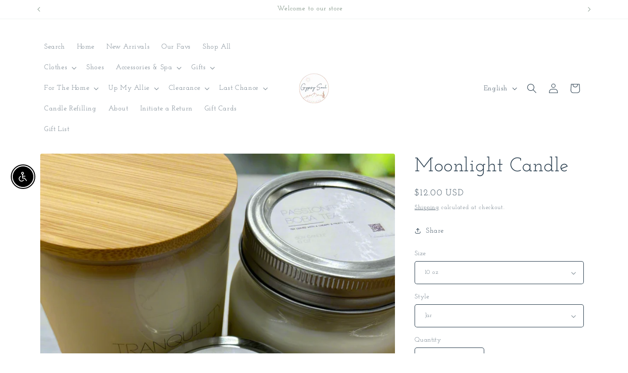

--- FILE ---
content_type: text/html; charset=utf-8
request_url: https://thegypsysoulboutique.myshopify.com/products/moonlight-candle
body_size: 81640
content:
<!doctype html>
<html class="js" lang="en">
  <head>
	
    <meta charset="utf-8">
    <meta http-equiv="X-UA-Compatible" content="IE=edge">
    <meta name="viewport" content="width=device-width,initial-scale=1">
    <meta name="theme-color" content="">
    <link rel="canonical" href="https://thegypsysoulboutique.myshopify.com/products/moonlight-candle"><link rel="icon" type="image/png" href="//thegypsysoulboutique.myshopify.com/cdn/shop/files/2265E838-7C29-426C-AFE9-C3EA3C8099C7.png?crop=center&height=32&v=1701056352&width=32"><link rel="preconnect" href="https://fonts.shopifycdn.com" crossorigin><title>
      Moonlight Candle
 &ndash; Gypsy Soul Boutique</title>

    
      <meta name="description" content="Roughly 10 oz. Jar Candle.  Handcrafted single batch. Double wood wicked for better burning and crackling effect. Summer nights ">
    

    

<meta property="og:site_name" content="Gypsy Soul Boutique">
<meta property="og:url" content="https://thegypsysoulboutique.myshopify.com/products/moonlight-candle">
<meta property="og:title" content="Moonlight Candle">
<meta property="og:type" content="product">
<meta property="og:description" content="Roughly 10 oz. Jar Candle.  Handcrafted single batch. Double wood wicked for better burning and crackling effect. Summer nights "><meta property="og:image" content="http://thegypsysoulboutique.myshopify.com/cdn/shop/files/IMG-3875_92610462-7b18-45a5-bf1b-691b93fd7d8d.png?v=1723253697">
  <meta property="og:image:secure_url" content="https://thegypsysoulboutique.myshopify.com/cdn/shop/files/IMG-3875_92610462-7b18-45a5-bf1b-691b93fd7d8d.png?v=1723253697">
  <meta property="og:image:width" content="1006">
  <meta property="og:image:height" content="1044"><meta property="og:price:amount" content="8.00">
  <meta property="og:price:currency" content="USD"><meta name="twitter:card" content="summary_large_image">
<meta name="twitter:title" content="Moonlight Candle">
<meta name="twitter:description" content="Roughly 10 oz. Jar Candle.  Handcrafted single batch. Double wood wicked for better burning and crackling effect. Summer nights ">


    <script src="//thegypsysoulboutique.myshopify.com/cdn/shop/t/17/assets/constants.js?v=132983761750457495441724537348" defer="defer"></script>
    <script src="//thegypsysoulboutique.myshopify.com/cdn/shop/t/17/assets/pubsub.js?v=158357773527763999511724537349" defer="defer"></script>
    <script src="//thegypsysoulboutique.myshopify.com/cdn/shop/t/17/assets/global.js?v=88558128918567037191724537348" defer="defer"></script>
    <script src="//thegypsysoulboutique.myshopify.com/cdn/shop/t/17/assets/details-disclosure.js?v=13653116266235556501724537348" defer="defer"></script>
    <script src="//thegypsysoulboutique.myshopify.com/cdn/shop/t/17/assets/details-modal.js?v=25581673532751508451724537348" defer="defer"></script>
    <script src="//thegypsysoulboutique.myshopify.com/cdn/shop/t/17/assets/search-form.js?v=133129549252120666541724537349" defer="defer"></script><script src="//thegypsysoulboutique.myshopify.com/cdn/shop/t/17/assets/animations.js?v=88693664871331136111724537347" defer="defer"></script><script>window.performance && window.performance.mark && window.performance.mark('shopify.content_for_header.start');</script><meta name="facebook-domain-verification" content="8tt4g19x9s3ogbiftvla286t2jcbg5">
<meta name="google-site-verification" content="tX_2xGT0pSD1rnZbitYbbffyLvr36zKzUmlNijIy_ms">
<meta id="shopify-digital-wallet" name="shopify-digital-wallet" content="/62085333201/digital_wallets/dialog">
<meta name="shopify-checkout-api-token" content="085b952db2101041800b0b006a289c29">
<meta id="in-context-paypal-metadata" data-shop-id="62085333201" data-venmo-supported="false" data-environment="production" data-locale="en_US" data-paypal-v4="true" data-currency="USD">
<link rel="alternate" hreflang="x-default" href="https://thegypsysoulboutique.myshopify.com/products/moonlight-candle">
<link rel="alternate" hreflang="en" href="https://thegypsysoulboutique.myshopify.com/products/moonlight-candle">
<link rel="alternate" hreflang="es" href="https://thegypsysoulboutique.myshopify.com/es/products/moonlight-candle">
<link rel="alternate" type="application/json+oembed" href="https://thegypsysoulboutique.myshopify.com/products/moonlight-candle.oembed">
<script async="async" src="/checkouts/internal/preloads.js?locale=en-US"></script>
<link rel="preconnect" href="https://shop.app" crossorigin="anonymous">
<script async="async" src="https://shop.app/checkouts/internal/preloads.js?locale=en-US&shop_id=62085333201" crossorigin="anonymous"></script>
<script id="apple-pay-shop-capabilities" type="application/json">{"shopId":62085333201,"countryCode":"US","currencyCode":"USD","merchantCapabilities":["supports3DS"],"merchantId":"gid:\/\/shopify\/Shop\/62085333201","merchantName":"Gypsy Soul Boutique","requiredBillingContactFields":["postalAddress","email"],"requiredShippingContactFields":["postalAddress","email"],"shippingType":"shipping","supportedNetworks":["visa","masterCard","amex","discover","elo","jcb"],"total":{"type":"pending","label":"Gypsy Soul Boutique","amount":"1.00"},"shopifyPaymentsEnabled":true,"supportsSubscriptions":true}</script>
<script id="shopify-features" type="application/json">{"accessToken":"085b952db2101041800b0b006a289c29","betas":["rich-media-storefront-analytics"],"domain":"thegypsysoulboutique.myshopify.com","predictiveSearch":true,"shopId":62085333201,"locale":"en"}</script>
<script>var Shopify = Shopify || {};
Shopify.shop = "gypsy-soul-boutique-989e.myshopify.com";
Shopify.locale = "en";
Shopify.currency = {"active":"USD","rate":"1.0"};
Shopify.country = "US";
Shopify.theme = {"name":"Updated copy of Updated copy of Spotlight","id":133397348561,"schema_name":"Spotlight","schema_version":"15.0.1","theme_store_id":1891,"role":"main"};
Shopify.theme.handle = "null";
Shopify.theme.style = {"id":null,"handle":null};
Shopify.cdnHost = "thegypsysoulboutique.myshopify.com/cdn";
Shopify.routes = Shopify.routes || {};
Shopify.routes.root = "/";</script>
<script type="module">!function(o){(o.Shopify=o.Shopify||{}).modules=!0}(window);</script>
<script>!function(o){function n(){var o=[];function n(){o.push(Array.prototype.slice.apply(arguments))}return n.q=o,n}var t=o.Shopify=o.Shopify||{};t.loadFeatures=n(),t.autoloadFeatures=n()}(window);</script>
<script>
  window.ShopifyPay = window.ShopifyPay || {};
  window.ShopifyPay.apiHost = "shop.app\/pay";
  window.ShopifyPay.redirectState = null;
</script>
<script id="shop-js-analytics" type="application/json">{"pageType":"product"}</script>
<script defer="defer" async type="module" src="//thegypsysoulboutique.myshopify.com/cdn/shopifycloud/shop-js/modules/v2/client.init-shop-cart-sync_C5BV16lS.en.esm.js"></script>
<script defer="defer" async type="module" src="//thegypsysoulboutique.myshopify.com/cdn/shopifycloud/shop-js/modules/v2/chunk.common_CygWptCX.esm.js"></script>
<script type="module">
  await import("//thegypsysoulboutique.myshopify.com/cdn/shopifycloud/shop-js/modules/v2/client.init-shop-cart-sync_C5BV16lS.en.esm.js");
await import("//thegypsysoulboutique.myshopify.com/cdn/shopifycloud/shop-js/modules/v2/chunk.common_CygWptCX.esm.js");

  window.Shopify.SignInWithShop?.initShopCartSync?.({"fedCMEnabled":true,"windoidEnabled":true});

</script>
<script defer="defer" async type="module" src="//thegypsysoulboutique.myshopify.com/cdn/shopifycloud/shop-js/modules/v2/client.payment-terms_CZxnsJam.en.esm.js"></script>
<script defer="defer" async type="module" src="//thegypsysoulboutique.myshopify.com/cdn/shopifycloud/shop-js/modules/v2/chunk.common_CygWptCX.esm.js"></script>
<script defer="defer" async type="module" src="//thegypsysoulboutique.myshopify.com/cdn/shopifycloud/shop-js/modules/v2/chunk.modal_D71HUcav.esm.js"></script>
<script type="module">
  await import("//thegypsysoulboutique.myshopify.com/cdn/shopifycloud/shop-js/modules/v2/client.payment-terms_CZxnsJam.en.esm.js");
await import("//thegypsysoulboutique.myshopify.com/cdn/shopifycloud/shop-js/modules/v2/chunk.common_CygWptCX.esm.js");
await import("//thegypsysoulboutique.myshopify.com/cdn/shopifycloud/shop-js/modules/v2/chunk.modal_D71HUcav.esm.js");

  
</script>
<script>
  window.Shopify = window.Shopify || {};
  if (!window.Shopify.featureAssets) window.Shopify.featureAssets = {};
  window.Shopify.featureAssets['shop-js'] = {"shop-cart-sync":["modules/v2/client.shop-cart-sync_ZFArdW7E.en.esm.js","modules/v2/chunk.common_CygWptCX.esm.js"],"init-fed-cm":["modules/v2/client.init-fed-cm_CmiC4vf6.en.esm.js","modules/v2/chunk.common_CygWptCX.esm.js"],"shop-button":["modules/v2/client.shop-button_tlx5R9nI.en.esm.js","modules/v2/chunk.common_CygWptCX.esm.js"],"shop-cash-offers":["modules/v2/client.shop-cash-offers_DOA2yAJr.en.esm.js","modules/v2/chunk.common_CygWptCX.esm.js","modules/v2/chunk.modal_D71HUcav.esm.js"],"init-windoid":["modules/v2/client.init-windoid_sURxWdc1.en.esm.js","modules/v2/chunk.common_CygWptCX.esm.js"],"shop-toast-manager":["modules/v2/client.shop-toast-manager_ClPi3nE9.en.esm.js","modules/v2/chunk.common_CygWptCX.esm.js"],"init-shop-email-lookup-coordinator":["modules/v2/client.init-shop-email-lookup-coordinator_B8hsDcYM.en.esm.js","modules/v2/chunk.common_CygWptCX.esm.js"],"init-shop-cart-sync":["modules/v2/client.init-shop-cart-sync_C5BV16lS.en.esm.js","modules/v2/chunk.common_CygWptCX.esm.js"],"avatar":["modules/v2/client.avatar_BTnouDA3.en.esm.js"],"pay-button":["modules/v2/client.pay-button_FdsNuTd3.en.esm.js","modules/v2/chunk.common_CygWptCX.esm.js"],"init-customer-accounts":["modules/v2/client.init-customer-accounts_DxDtT_ad.en.esm.js","modules/v2/client.shop-login-button_C5VAVYt1.en.esm.js","modules/v2/chunk.common_CygWptCX.esm.js","modules/v2/chunk.modal_D71HUcav.esm.js"],"init-shop-for-new-customer-accounts":["modules/v2/client.init-shop-for-new-customer-accounts_ChsxoAhi.en.esm.js","modules/v2/client.shop-login-button_C5VAVYt1.en.esm.js","modules/v2/chunk.common_CygWptCX.esm.js","modules/v2/chunk.modal_D71HUcav.esm.js"],"shop-login-button":["modules/v2/client.shop-login-button_C5VAVYt1.en.esm.js","modules/v2/chunk.common_CygWptCX.esm.js","modules/v2/chunk.modal_D71HUcav.esm.js"],"init-customer-accounts-sign-up":["modules/v2/client.init-customer-accounts-sign-up_CPSyQ0Tj.en.esm.js","modules/v2/client.shop-login-button_C5VAVYt1.en.esm.js","modules/v2/chunk.common_CygWptCX.esm.js","modules/v2/chunk.modal_D71HUcav.esm.js"],"shop-follow-button":["modules/v2/client.shop-follow-button_Cva4Ekp9.en.esm.js","modules/v2/chunk.common_CygWptCX.esm.js","modules/v2/chunk.modal_D71HUcav.esm.js"],"checkout-modal":["modules/v2/client.checkout-modal_BPM8l0SH.en.esm.js","modules/v2/chunk.common_CygWptCX.esm.js","modules/v2/chunk.modal_D71HUcav.esm.js"],"lead-capture":["modules/v2/client.lead-capture_Bi8yE_yS.en.esm.js","modules/v2/chunk.common_CygWptCX.esm.js","modules/v2/chunk.modal_D71HUcav.esm.js"],"shop-login":["modules/v2/client.shop-login_D6lNrXab.en.esm.js","modules/v2/chunk.common_CygWptCX.esm.js","modules/v2/chunk.modal_D71HUcav.esm.js"],"payment-terms":["modules/v2/client.payment-terms_CZxnsJam.en.esm.js","modules/v2/chunk.common_CygWptCX.esm.js","modules/v2/chunk.modal_D71HUcav.esm.js"]};
</script>
<script>(function() {
  var isLoaded = false;
  function asyncLoad() {
    if (isLoaded) return;
    isLoaded = true;
    var urls = ["https:\/\/www.myregistry.com\/ScriptPlatform\/Shopify\/AddToMrButton.js?siteKey=AI8hzK3fsjPClbN8aYy-SA2\u0026lang=en\u0026version=732621208\u0026shop=gypsy-soul-boutique-989e.myshopify.com","https:\/\/s3-us-west-2.amazonaws.com\/da-restock\/da-restock.js?shop=gypsy-soul-boutique-989e.myshopify.com","https:\/\/s3.eu-west-1.amazonaws.com\/production-klarna-il-shopify-osm\/440418a345b836e034d7fd0c7b501d13e72636f1\/gypsy-soul-boutique-989e.myshopify.com-1724594932272.js?shop=gypsy-soul-boutique-989e.myshopify.com"];
    for (var i = 0; i < urls.length; i++) {
      var s = document.createElement('script');
      s.type = 'text/javascript';
      s.async = true;
      s.src = urls[i];
      var x = document.getElementsByTagName('script')[0];
      x.parentNode.insertBefore(s, x);
    }
  };
  if(window.attachEvent) {
    window.attachEvent('onload', asyncLoad);
  } else {
    window.addEventListener('load', asyncLoad, false);
  }
})();</script>
<script id="__st">var __st={"a":62085333201,"offset":-18000,"reqid":"3851dcad-c1c3-4c0f-9366-dbe803e91751-1768638391","pageurl":"thegypsysoulboutique.myshopify.com\/products\/moonlight-candle","u":"199f2055614f","p":"product","rtyp":"product","rid":7352170250449};</script>
<script>window.ShopifyPaypalV4VisibilityTracking = true;</script>
<script id="captcha-bootstrap">!function(){'use strict';const t='contact',e='account',n='new_comment',o=[[t,t],['blogs',n],['comments',n],[t,'customer']],c=[[e,'customer_login'],[e,'guest_login'],[e,'recover_customer_password'],[e,'create_customer']],r=t=>t.map((([t,e])=>`form[action*='/${t}']:not([data-nocaptcha='true']) input[name='form_type'][value='${e}']`)).join(','),a=t=>()=>t?[...document.querySelectorAll(t)].map((t=>t.form)):[];function s(){const t=[...o],e=r(t);return a(e)}const i='password',u='form_key',d=['recaptcha-v3-token','g-recaptcha-response','h-captcha-response',i],f=()=>{try{return window.sessionStorage}catch{return}},m='__shopify_v',_=t=>t.elements[u];function p(t,e,n=!1){try{const o=window.sessionStorage,c=JSON.parse(o.getItem(e)),{data:r}=function(t){const{data:e,action:n}=t;return t[m]||n?{data:e,action:n}:{data:t,action:n}}(c);for(const[e,n]of Object.entries(r))t.elements[e]&&(t.elements[e].value=n);n&&o.removeItem(e)}catch(o){console.error('form repopulation failed',{error:o})}}const l='form_type',E='cptcha';function T(t){t.dataset[E]=!0}const w=window,h=w.document,L='Shopify',v='ce_forms',y='captcha';let A=!1;((t,e)=>{const n=(g='f06e6c50-85a8-45c8-87d0-21a2b65856fe',I='https://cdn.shopify.com/shopifycloud/storefront-forms-hcaptcha/ce_storefront_forms_captcha_hcaptcha.v1.5.2.iife.js',D={infoText:'Protected by hCaptcha',privacyText:'Privacy',termsText:'Terms'},(t,e,n)=>{const o=w[L][v],c=o.bindForm;if(c)return c(t,g,e,D).then(n);var r;o.q.push([[t,g,e,D],n]),r=I,A||(h.body.append(Object.assign(h.createElement('script'),{id:'captcha-provider',async:!0,src:r})),A=!0)});var g,I,D;w[L]=w[L]||{},w[L][v]=w[L][v]||{},w[L][v].q=[],w[L][y]=w[L][y]||{},w[L][y].protect=function(t,e){n(t,void 0,e),T(t)},Object.freeze(w[L][y]),function(t,e,n,w,h,L){const[v,y,A,g]=function(t,e,n){const i=e?o:[],u=t?c:[],d=[...i,...u],f=r(d),m=r(i),_=r(d.filter((([t,e])=>n.includes(e))));return[a(f),a(m),a(_),s()]}(w,h,L),I=t=>{const e=t.target;return e instanceof HTMLFormElement?e:e&&e.form},D=t=>v().includes(t);t.addEventListener('submit',(t=>{const e=I(t);if(!e)return;const n=D(e)&&!e.dataset.hcaptchaBound&&!e.dataset.recaptchaBound,o=_(e),c=g().includes(e)&&(!o||!o.value);(n||c)&&t.preventDefault(),c&&!n&&(function(t){try{if(!f())return;!function(t){const e=f();if(!e)return;const n=_(t);if(!n)return;const o=n.value;o&&e.removeItem(o)}(t);const e=Array.from(Array(32),(()=>Math.random().toString(36)[2])).join('');!function(t,e){_(t)||t.append(Object.assign(document.createElement('input'),{type:'hidden',name:u})),t.elements[u].value=e}(t,e),function(t,e){const n=f();if(!n)return;const o=[...t.querySelectorAll(`input[type='${i}']`)].map((({name:t})=>t)),c=[...d,...o],r={};for(const[a,s]of new FormData(t).entries())c.includes(a)||(r[a]=s);n.setItem(e,JSON.stringify({[m]:1,action:t.action,data:r}))}(t,e)}catch(e){console.error('failed to persist form',e)}}(e),e.submit())}));const S=(t,e)=>{t&&!t.dataset[E]&&(n(t,e.some((e=>e===t))),T(t))};for(const o of['focusin','change'])t.addEventListener(o,(t=>{const e=I(t);D(e)&&S(e,y())}));const B=e.get('form_key'),M=e.get(l),P=B&&M;t.addEventListener('DOMContentLoaded',(()=>{const t=y();if(P)for(const e of t)e.elements[l].value===M&&p(e,B);[...new Set([...A(),...v().filter((t=>'true'===t.dataset.shopifyCaptcha))])].forEach((e=>S(e,t)))}))}(h,new URLSearchParams(w.location.search),n,t,e,['guest_login'])})(!0,!0)}();</script>
<script integrity="sha256-4kQ18oKyAcykRKYeNunJcIwy7WH5gtpwJnB7kiuLZ1E=" data-source-attribution="shopify.loadfeatures" defer="defer" src="//thegypsysoulboutique.myshopify.com/cdn/shopifycloud/storefront/assets/storefront/load_feature-a0a9edcb.js" crossorigin="anonymous"></script>
<script crossorigin="anonymous" defer="defer" src="//thegypsysoulboutique.myshopify.com/cdn/shopifycloud/storefront/assets/shopify_pay/storefront-65b4c6d7.js?v=20250812"></script>
<script data-source-attribution="shopify.dynamic_checkout.dynamic.init">var Shopify=Shopify||{};Shopify.PaymentButton=Shopify.PaymentButton||{isStorefrontPortableWallets:!0,init:function(){window.Shopify.PaymentButton.init=function(){};var t=document.createElement("script");t.src="https://thegypsysoulboutique.myshopify.com/cdn/shopifycloud/portable-wallets/latest/portable-wallets.en.js",t.type="module",document.head.appendChild(t)}};
</script>
<script data-source-attribution="shopify.dynamic_checkout.buyer_consent">
  function portableWalletsHideBuyerConsent(e){var t=document.getElementById("shopify-buyer-consent"),n=document.getElementById("shopify-subscription-policy-button");t&&n&&(t.classList.add("hidden"),t.setAttribute("aria-hidden","true"),n.removeEventListener("click",e))}function portableWalletsShowBuyerConsent(e){var t=document.getElementById("shopify-buyer-consent"),n=document.getElementById("shopify-subscription-policy-button");t&&n&&(t.classList.remove("hidden"),t.removeAttribute("aria-hidden"),n.addEventListener("click",e))}window.Shopify?.PaymentButton&&(window.Shopify.PaymentButton.hideBuyerConsent=portableWalletsHideBuyerConsent,window.Shopify.PaymentButton.showBuyerConsent=portableWalletsShowBuyerConsent);
</script>
<script>
  function portableWalletsCleanup(e){e&&e.src&&console.error("Failed to load portable wallets script "+e.src);var t=document.querySelectorAll("shopify-accelerated-checkout .shopify-payment-button__skeleton, shopify-accelerated-checkout-cart .wallet-cart-button__skeleton"),e=document.getElementById("shopify-buyer-consent");for(let e=0;e<t.length;e++)t[e].remove();e&&e.remove()}function portableWalletsNotLoadedAsModule(e){e instanceof ErrorEvent&&"string"==typeof e.message&&e.message.includes("import.meta")&&"string"==typeof e.filename&&e.filename.includes("portable-wallets")&&(window.removeEventListener("error",portableWalletsNotLoadedAsModule),window.Shopify.PaymentButton.failedToLoad=e,"loading"===document.readyState?document.addEventListener("DOMContentLoaded",window.Shopify.PaymentButton.init):window.Shopify.PaymentButton.init())}window.addEventListener("error",portableWalletsNotLoadedAsModule);
</script>

<script type="module" src="https://thegypsysoulboutique.myshopify.com/cdn/shopifycloud/portable-wallets/latest/portable-wallets.en.js" onError="portableWalletsCleanup(this)" crossorigin="anonymous"></script>
<script nomodule>
  document.addEventListener("DOMContentLoaded", portableWalletsCleanup);
</script>

<link id="shopify-accelerated-checkout-styles" rel="stylesheet" media="screen" href="https://thegypsysoulboutique.myshopify.com/cdn/shopifycloud/portable-wallets/latest/accelerated-checkout-backwards-compat.css" crossorigin="anonymous">
<style id="shopify-accelerated-checkout-cart">
        #shopify-buyer-consent {
  margin-top: 1em;
  display: inline-block;
  width: 100%;
}

#shopify-buyer-consent.hidden {
  display: none;
}

#shopify-subscription-policy-button {
  background: none;
  border: none;
  padding: 0;
  text-decoration: underline;
  font-size: inherit;
  cursor: pointer;
}

#shopify-subscription-policy-button::before {
  box-shadow: none;
}

      </style>
<script id="sections-script" data-sections="header" defer="defer" src="//thegypsysoulboutique.myshopify.com/cdn/shop/t/17/compiled_assets/scripts.js?v=3339"></script>
<script>window.performance && window.performance.mark && window.performance.mark('shopify.content_for_header.end');</script>


    <style data-shopify>
      @font-face {
  font-family: "Josefin Slab";
  font-weight: 400;
  font-style: normal;
  font-display: swap;
  src: url("//thegypsysoulboutique.myshopify.com/cdn/fonts/josefin_slab/josefinslab_n4.5eb436383dc79c43d62e801d55f2f91b003f4e44.woff2") format("woff2"),
       url("//thegypsysoulboutique.myshopify.com/cdn/fonts/josefin_slab/josefinslab_n4.a98166462a52f87b8445073312a28c6c1ace7890.woff") format("woff");
}

      @font-face {
  font-family: "Josefin Slab";
  font-weight: 700;
  font-style: normal;
  font-display: swap;
  src: url("//thegypsysoulboutique.myshopify.com/cdn/fonts/josefin_slab/josefinslab_n7.6d1e7a605b286770cc71d43c22f682756a3a8ef3.woff2") format("woff2"),
       url("//thegypsysoulboutique.myshopify.com/cdn/fonts/josefin_slab/josefinslab_n7.e81d27e5d3c35fe18923d706328e26464f46fd21.woff") format("woff");
}

      @font-face {
  font-family: "Josefin Slab";
  font-weight: 400;
  font-style: italic;
  font-display: swap;
  src: url("//thegypsysoulboutique.myshopify.com/cdn/fonts/josefin_slab/josefinslab_i4.554be37273d44677f19fcece67e2ac1be3bf7d0e.woff2") format("woff2"),
       url("//thegypsysoulboutique.myshopify.com/cdn/fonts/josefin_slab/josefinslab_i4.559fcca2906b771e62965fc4b4341fe9e561fee1.woff") format("woff");
}

      @font-face {
  font-family: "Josefin Slab";
  font-weight: 700;
  font-style: italic;
  font-display: swap;
  src: url("//thegypsysoulboutique.myshopify.com/cdn/fonts/josefin_slab/josefinslab_i7.4734a351ee38dfdb86b71431ac9479203b674ac3.woff2") format("woff2"),
       url("//thegypsysoulboutique.myshopify.com/cdn/fonts/josefin_slab/josefinslab_i7.02ced8b20281c8a24cf7c5be6f6c36f2de6d537b.woff") format("woff");
}

      @font-face {
  font-family: "Josefin Slab";
  font-weight: 400;
  font-style: normal;
  font-display: swap;
  src: url("//thegypsysoulboutique.myshopify.com/cdn/fonts/josefin_slab/josefinslab_n4.5eb436383dc79c43d62e801d55f2f91b003f4e44.woff2") format("woff2"),
       url("//thegypsysoulboutique.myshopify.com/cdn/fonts/josefin_slab/josefinslab_n4.a98166462a52f87b8445073312a28c6c1ace7890.woff") format("woff");
}


      
        :root,
        .color-background-1 {
          --color-background: 255,255,255;
        
          --gradient-background: radial-gradient(rgba(255, 255, 255, 1) 10.072%, rgba(255, 255, 255, 1) 12.95%, rgba(255, 255, 255, 1) 18%, rgba(255, 255, 255, 1) 22.302%, rgba(255, 255, 255, 1) 36%, rgba(255, 255, 255, 1) 53%, rgba(255, 255, 255, 1) 54%, rgba(255, 255, 255, 1) 59%, rgba(255, 255, 255, 1) 68%, rgba(255, 255, 255, 1) 88%);
        

        

        --color-foreground: 46,66,82;
        --color-background-contrast: 191,191,191;
        --color-shadow: 46,66,82;
        --color-button: 46,66,82;
        --color-button-text: 198,166,151;
        --color-secondary-button: 255,255,255;
        --color-secondary-button-text: 46,66,82;
        --color-link: 46,66,82;
        --color-badge-foreground: 46,66,82;
        --color-badge-background: 255,255,255;
        --color-badge-border: 46,66,82;
        --payment-terms-background-color: rgb(255 255 255);
      }
      
        
        .color-background-2 {
          --color-background: 206,213,211;
        
          --gradient-background: #ced5d3;
        

        

        --color-foreground: 18,18,18;
        --color-background-contrast: 137,154,149;
        --color-shadow: 18,18,18;
        --color-button: 18,18,18;
        --color-button-text: 243,243,243;
        --color-secondary-button: 206,213,211;
        --color-secondary-button-text: 18,18,18;
        --color-link: 18,18,18;
        --color-badge-foreground: 18,18,18;
        --color-badge-background: 206,213,211;
        --color-badge-border: 18,18,18;
        --payment-terms-background-color: rgb(206 213 211);
      }
      
        
        .color-inverse {
          --color-background: 50,69,85;
        
          --gradient-background: #324555;
        

        

        --color-foreground: 192,132,104;
        --color-background-contrast: 3,4,5;
        --color-shadow: 50,69,85;
        --color-button: 255,255,255;
        --color-button-text: 192,132,104;
        --color-secondary-button: 50,69,85;
        --color-secondary-button-text: 255,255,255;
        --color-link: 255,255,255;
        --color-badge-foreground: 192,132,104;
        --color-badge-background: 50,69,85;
        --color-badge-border: 192,132,104;
        --payment-terms-background-color: rgb(50 69 85);
      }
      
        
        .color-accent-1 {
          --color-background: 18,18,18;
        
          --gradient-background: #121212;
        

        

        --color-foreground: 255,255,255;
        --color-background-contrast: 146,146,146;
        --color-shadow: 18,18,18;
        --color-button: 255,255,255;
        --color-button-text: 18,18,18;
        --color-secondary-button: 18,18,18;
        --color-secondary-button-text: 255,255,255;
        --color-link: 255,255,255;
        --color-badge-foreground: 255,255,255;
        --color-badge-background: 18,18,18;
        --color-badge-border: 255,255,255;
        --payment-terms-background-color: rgb(18 18 18);
      }
      
        
        .color-accent-2 {
          --color-background: 185,0,0;
        
          --gradient-background: #b90000;
        

        

        --color-foreground: 255,255,255;
        --color-background-contrast: 211,0,0;
        --color-shadow: 18,18,18;
        --color-button: 255,255,255;
        --color-button-text: 185,0,0;
        --color-secondary-button: 185,0,0;
        --color-secondary-button-text: 255,255,255;
        --color-link: 255,255,255;
        --color-badge-foreground: 255,255,255;
        --color-badge-background: 185,0,0;
        --color-badge-border: 255,255,255;
        --payment-terms-background-color: rgb(185 0 0);
      }
      
        
        .color-scheme-999dd71b-c78c-4403-9da1-760964382ae9 {
          --color-background: 206,213,211;
        
          --gradient-background: radial-gradient(rgba(206, 213, 211, 1) 88%, rgba(206, 213, 211, 1) 90%);
        

        

        --color-foreground: 46,66,82;
        --color-background-contrast: 137,154,149;
        --color-shadow: 46,66,82;
        --color-button: 46,66,82;
        --color-button-text: 46,66,82;
        --color-secondary-button: 206,213,211;
        --color-secondary-button-text: 46,66,82;
        --color-link: 46,66,82;
        --color-badge-foreground: 46,66,82;
        --color-badge-background: 206,213,211;
        --color-badge-border: 46,66,82;
        --payment-terms-background-color: rgb(206 213 211);
      }
      
        
        .color-scheme-69573e14-469d-4e98-a071-500994ae73f4 {
          --color-background: 192,132,104;
        
          --gradient-background: radial-gradient(rgba(255, 255, 255, 1) 10.072%, rgba(255, 255, 255, 1) 12.95%, rgba(255, 255, 255, 1) 18%, rgba(255, 255, 255, 1) 22.302%, rgba(255, 255, 255, 1) 36%, rgba(255, 255, 255, 1) 53%, rgba(255, 255, 255, 1) 54%, rgba(255, 255, 255, 1) 59%, rgba(255, 255, 255, 1) 68%, rgba(255, 255, 255, 1) 88%);
        

        

        --color-foreground: 255,255,255;
        --color-background-contrast: 119,72,50;
        --color-shadow: 46,66,82;
        --color-button: 46,66,82;
        --color-button-text: 255,255,255;
        --color-secondary-button: 192,132,104;
        --color-secondary-button-text: 46,66,82;
        --color-link: 46,66,82;
        --color-badge-foreground: 255,255,255;
        --color-badge-background: 192,132,104;
        --color-badge-border: 255,255,255;
        --payment-terms-background-color: rgb(192 132 104);
      }
      
        
        .color-scheme-0b44fe13-6a11-4b68-8e50-40c56836cb09 {
          --color-background: 255,255,255;
        
          --gradient-background: radial-gradient(rgba(255, 255, 255, 1) 10.072%, rgba(255, 255, 255, 1) 12.95%, rgba(255, 255, 255, 1) 18%, rgba(255, 255, 255, 1) 22.302%, rgba(255, 255, 255, 1) 36%, rgba(255, 255, 255, 1) 53%, rgba(255, 255, 255, 1) 54%, rgba(255, 255, 255, 1) 59%, rgba(255, 255, 255, 1) 68%, rgba(255, 255, 255, 1) 88%);
        

        

        --color-foreground: 192,132,104;
        --color-background-contrast: 191,191,191;
        --color-shadow: 46,66,82;
        --color-button: 46,66,82;
        --color-button-text: 192,132,104;
        --color-secondary-button: 255,255,255;
        --color-secondary-button-text: 46,66,82;
        --color-link: 46,66,82;
        --color-badge-foreground: 192,132,104;
        --color-badge-background: 255,255,255;
        --color-badge-border: 192,132,104;
        --payment-terms-background-color: rgb(255 255 255);
      }
      
        
        .color-scheme-d6028c4c-2b21-4f3b-8577-9512da866e8d {
          --color-background: 192,132,104;
        
          --gradient-background: #c08468;
        

        

        --color-foreground: 255,255,255;
        --color-background-contrast: 119,72,50;
        --color-shadow: 46,66,82;
        --color-button: 46,66,82;
        --color-button-text: 255,255,255;
        --color-secondary-button: 192,132,104;
        --color-secondary-button-text: 46,66,82;
        --color-link: 46,66,82;
        --color-badge-foreground: 255,255,255;
        --color-badge-background: 192,132,104;
        --color-badge-border: 255,255,255;
        --payment-terms-background-color: rgb(192 132 104);
      }
      
        
        .color-scheme-d352af1c-0b51-4c32-af19-507fd7835db9 {
          --color-background: 255,255,255;
        
          --gradient-background: #ffffff;
        

        

        --color-foreground: 81,107,88;
        --color-background-contrast: 191,191,191;
        --color-shadow: 255,255,255;
        --color-button: 255,255,255;
        --color-button-text: 255,255,255;
        --color-secondary-button: 255,255,255;
        --color-secondary-button-text: 81,107,88;
        --color-link: 81,107,88;
        --color-badge-foreground: 81,107,88;
        --color-badge-background: 255,255,255;
        --color-badge-border: 81,107,88;
        --payment-terms-background-color: rgb(255 255 255);
      }
      
        
        .color-scheme-feaf544d-030d-4828-b53c-230228ffc115 {
          --color-background: 81,107,88;
        
          --gradient-background: #516b58;
        

        

        --color-foreground: 255,255,255;
        --color-background-contrast: 26,34,28;
        --color-shadow: 81,107,88;
        --color-button: 81,107,88;
        --color-button-text: 255,255,255;
        --color-secondary-button: 81,107,88;
        --color-secondary-button-text: 255,255,255;
        --color-link: 255,255,255;
        --color-badge-foreground: 255,255,255;
        --color-badge-background: 81,107,88;
        --color-badge-border: 255,255,255;
        --payment-terms-background-color: rgb(81 107 88);
      }
      
        
        .color-scheme-60d1a11d-be76-4f00-981a-9dceafe316c1 {
          --color-background: 255,255,255;
        
          --gradient-background: radial-gradient(rgba(255, 255, 255, 1) 10.072%, rgba(255, 255, 255, 1) 12.95%, rgba(255, 255, 255, 1) 18%, rgba(255, 255, 255, 1) 22.302%, rgba(255, 255, 255, 1) 36%, rgba(255, 255, 255, 1) 53%, rgba(255, 255, 255, 1) 54%, rgba(255, 255, 255, 1) 59%, rgba(255, 255, 255, 1) 68%, rgba(255, 255, 255, 1) 88%);
        

        

        --color-foreground: 81,107,88;
        --color-background-contrast: 191,191,191;
        --color-shadow: 255,255,255;
        --color-button: 81,107,88;
        --color-button-text: 255,255,255;
        --color-secondary-button: 255,255,255;
        --color-secondary-button-text: 255,255,255;
        --color-link: 255,255,255;
        --color-badge-foreground: 81,107,88;
        --color-badge-background: 255,255,255;
        --color-badge-border: 81,107,88;
        --payment-terms-background-color: rgb(255 255 255);
      }
      
        
        .color-scheme-9fbf2483-61bd-4221-a21a-afd5f9c98af5 {
          --color-background: 198,166,151;
        
          --gradient-background: #c6a697;
        

        

        --color-foreground: 255,255,255;
        --color-background-contrast: 143,99,78;
        --color-shadow: 46,66,82;
        --color-button: 46,66,82;
        --color-button-text: 255,255,255;
        --color-secondary-button: 198,166,151;
        --color-secondary-button-text: 46,66,82;
        --color-link: 46,66,82;
        --color-badge-foreground: 255,255,255;
        --color-badge-background: 198,166,151;
        --color-badge-border: 255,255,255;
        --payment-terms-background-color: rgb(198 166 151);
      }
      
        
        .color-scheme-5acaa03a-c5e8-4677-a78b-de9ccfad4a14 {
          --color-background: 255,255,255;
        
          --gradient-background: #ffffff;
        

        

        --color-foreground: 46,66,82;
        --color-background-contrast: 191,191,191;
        --color-shadow: 46,66,82;
        --color-button: 46,66,82;
        --color-button-text: 198,166,151;
        --color-secondary-button: 255,255,255;
        --color-secondary-button-text: 46,66,82;
        --color-link: 46,66,82;
        --color-badge-foreground: 46,66,82;
        --color-badge-background: 255,255,255;
        --color-badge-border: 46,66,82;
        --payment-terms-background-color: rgb(255 255 255);
      }
      
        
        .color-scheme-d176e82d-a92f-4578-b0f9-4ac14a2c1590 {
          --color-background: 46,66,82;
        
          --gradient-background: #2e4252;
        

        

        --color-foreground: 255,255,255;
        --color-background-contrast: 55,79,98;
        --color-shadow: 46,66,82;
        --color-button: 255,255,255;
        --color-button-text: 50,69,85;
        --color-secondary-button: 46,66,82;
        --color-secondary-button-text: 255,255,255;
        --color-link: 255,255,255;
        --color-badge-foreground: 255,255,255;
        --color-badge-background: 46,66,82;
        --color-badge-border: 255,255,255;
        --payment-terms-background-color: rgb(46 66 82);
      }
      

      body, .color-background-1, .color-background-2, .color-inverse, .color-accent-1, .color-accent-2, .color-scheme-999dd71b-c78c-4403-9da1-760964382ae9, .color-scheme-69573e14-469d-4e98-a071-500994ae73f4, .color-scheme-0b44fe13-6a11-4b68-8e50-40c56836cb09, .color-scheme-d6028c4c-2b21-4f3b-8577-9512da866e8d, .color-scheme-d352af1c-0b51-4c32-af19-507fd7835db9, .color-scheme-feaf544d-030d-4828-b53c-230228ffc115, .color-scheme-60d1a11d-be76-4f00-981a-9dceafe316c1, .color-scheme-9fbf2483-61bd-4221-a21a-afd5f9c98af5, .color-scheme-5acaa03a-c5e8-4677-a78b-de9ccfad4a14, .color-scheme-d176e82d-a92f-4578-b0f9-4ac14a2c1590 {
        color: rgba(var(--color-foreground), 0.75);
        background-color: rgb(var(--color-background));
      }

      :root {
        --font-body-family: "Josefin Slab", serif;
        --font-body-style: normal;
        --font-body-weight: 400;
        --font-body-weight-bold: 700;

        --font-heading-family: "Josefin Slab", serif;
        --font-heading-style: normal;
        --font-heading-weight: 400;

        --font-body-scale: 1.0;
        --font-heading-scale: 1.0;

        --media-padding: px;
        --media-border-opacity: 0.0;
        --media-border-width: 0px;
        --media-radius: 4px;
        --media-shadow-opacity: 0.0;
        --media-shadow-horizontal-offset: 0px;
        --media-shadow-vertical-offset: 4px;
        --media-shadow-blur-radius: 5px;
        --media-shadow-visible: 0;

        --page-width: 120rem;
        --page-width-margin: 0rem;

        --product-card-image-padding: 0.0rem;
        --product-card-corner-radius: 1.6rem;
        --product-card-text-alignment: left;
        --product-card-border-width: 0.0rem;
        --product-card-border-opacity: 0.1;
        --product-card-shadow-opacity: 0.0;
        --product-card-shadow-visible: 0;
        --product-card-shadow-horizontal-offset: 0.0rem;
        --product-card-shadow-vertical-offset: 0.4rem;
        --product-card-shadow-blur-radius: 0.5rem;

        --collection-card-image-padding: 0.0rem;
        --collection-card-corner-radius: 1.6rem;
        --collection-card-text-alignment: left;
        --collection-card-border-width: 0.0rem;
        --collection-card-border-opacity: 0.1;
        --collection-card-shadow-opacity: 0.0;
        --collection-card-shadow-visible: 0;
        --collection-card-shadow-horizontal-offset: 0.0rem;
        --collection-card-shadow-vertical-offset: 0.4rem;
        --collection-card-shadow-blur-radius: 0.5rem;

        --blog-card-image-padding: 0.0rem;
        --blog-card-corner-radius: 1.6rem;
        --blog-card-text-alignment: left;
        --blog-card-border-width: 0.0rem;
        --blog-card-border-opacity: 0.1;
        --blog-card-shadow-opacity: 0.0;
        --blog-card-shadow-visible: 0;
        --blog-card-shadow-horizontal-offset: 0.0rem;
        --blog-card-shadow-vertical-offset: 0.4rem;
        --blog-card-shadow-blur-radius: 0.5rem;

        --badge-corner-radius: 0.4rem;

        --popup-border-width: 1px;
        --popup-border-opacity: 1.0;
        --popup-corner-radius: 4px;
        --popup-shadow-opacity: 0.0;
        --popup-shadow-horizontal-offset: 0px;
        --popup-shadow-vertical-offset: 4px;
        --popup-shadow-blur-radius: 5px;

        --drawer-border-width: 1px;
        --drawer-border-opacity: 0.1;
        --drawer-shadow-opacity: 0.0;
        --drawer-shadow-horizontal-offset: 0px;
        --drawer-shadow-vertical-offset: 4px;
        --drawer-shadow-blur-radius: 5px;

        --spacing-sections-desktop: 0px;
        --spacing-sections-mobile: 0px;

        --grid-desktop-vertical-spacing: 16px;
        --grid-desktop-horizontal-spacing: 16px;
        --grid-mobile-vertical-spacing: 8px;
        --grid-mobile-horizontal-spacing: 8px;

        --text-boxes-border-opacity: 0.1;
        --text-boxes-border-width: 0px;
        --text-boxes-radius: 0px;
        --text-boxes-shadow-opacity: 0.0;
        --text-boxes-shadow-visible: 0;
        --text-boxes-shadow-horizontal-offset: 0px;
        --text-boxes-shadow-vertical-offset: 4px;
        --text-boxes-shadow-blur-radius: 5px;

        --buttons-radius: 4px;
        --buttons-radius-outset: 5px;
        --buttons-border-width: 1px;
        --buttons-border-opacity: 1.0;
        --buttons-shadow-opacity: 0.0;
        --buttons-shadow-visible: 0;
        --buttons-shadow-horizontal-offset: 0px;
        --buttons-shadow-vertical-offset: 4px;
        --buttons-shadow-blur-radius: 5px;
        --buttons-border-offset: 0.3px;

        --inputs-radius: 4px;
        --inputs-border-width: 1px;
        --inputs-border-opacity: 1.0;
        --inputs-shadow-opacity: 0.0;
        --inputs-shadow-horizontal-offset: 0px;
        --inputs-margin-offset: 0px;
        --inputs-shadow-vertical-offset: 4px;
        --inputs-shadow-blur-radius: 5px;
        --inputs-radius-outset: 5px;

        --variant-pills-radius: 40px;
        --variant-pills-border-width: 1px;
        --variant-pills-border-opacity: 0.55;
        --variant-pills-shadow-opacity: 0.0;
        --variant-pills-shadow-horizontal-offset: 0px;
        --variant-pills-shadow-vertical-offset: 4px;
        --variant-pills-shadow-blur-radius: 5px;
      }

      *,
      *::before,
      *::after {
        box-sizing: inherit;
      }

      html {
        box-sizing: border-box;
        font-size: calc(var(--font-body-scale) * 62.5%);
        height: 100%;
      }

      body {
        display: grid;
        grid-template-rows: auto auto 1fr auto;
        grid-template-columns: 100%;
        min-height: 100%;
        margin: 0;
        font-size: 1.5rem;
        letter-spacing: 0.06rem;
        line-height: calc(1 + 0.8 / var(--font-body-scale));
        font-family: var(--font-body-family);
        font-style: var(--font-body-style);
        font-weight: var(--font-body-weight);
      }

      @media screen and (min-width: 750px) {
        body {
          font-size: 1.6rem;
        }
      }
    </style>

    <link href="//thegypsysoulboutique.myshopify.com/cdn/shop/t/17/assets/base.css?v=155294859434750486431724537347" rel="stylesheet" type="text/css" media="all" />
    <link rel="stylesheet" href="//thegypsysoulboutique.myshopify.com/cdn/shop/t/17/assets/component-cart-items.css?v=127384614032664249911724537348" media="print" onload="this.media='all'"><link href="//thegypsysoulboutique.myshopify.com/cdn/shop/t/17/assets/component-cart-drawer.css?v=19530961819213608911724537348" rel="stylesheet" type="text/css" media="all" />
      <link href="//thegypsysoulboutique.myshopify.com/cdn/shop/t/17/assets/component-cart.css?v=165982380921400067651724537348" rel="stylesheet" type="text/css" media="all" />
      <link href="//thegypsysoulboutique.myshopify.com/cdn/shop/t/17/assets/component-totals.css?v=15906652033866631521724537348" rel="stylesheet" type="text/css" media="all" />
      <link href="//thegypsysoulboutique.myshopify.com/cdn/shop/t/17/assets/component-price.css?v=70172745017360139101724537348" rel="stylesheet" type="text/css" media="all" />
      <link href="//thegypsysoulboutique.myshopify.com/cdn/shop/t/17/assets/component-discounts.css?v=152760482443307489271724537348" rel="stylesheet" type="text/css" media="all" />

      <link rel="preload" as="font" href="//thegypsysoulboutique.myshopify.com/cdn/fonts/josefin_slab/josefinslab_n4.5eb436383dc79c43d62e801d55f2f91b003f4e44.woff2" type="font/woff2" crossorigin>
      

      <link rel="preload" as="font" href="//thegypsysoulboutique.myshopify.com/cdn/fonts/josefin_slab/josefinslab_n4.5eb436383dc79c43d62e801d55f2f91b003f4e44.woff2" type="font/woff2" crossorigin>
      
<link href="//thegypsysoulboutique.myshopify.com/cdn/shop/t/17/assets/component-localization-form.css?v=120620094879297847921724537348" rel="stylesheet" type="text/css" media="all" />
      <script src="//thegypsysoulboutique.myshopify.com/cdn/shop/t/17/assets/localization-form.js?v=144176611646395275351724537348" defer="defer"></script><link
        rel="stylesheet"
        href="//thegypsysoulboutique.myshopify.com/cdn/shop/t/17/assets/component-predictive-search.css?v=118923337488134913561724537348"
        media="print"
        onload="this.media='all'"
      ><script>
      if (Shopify.designMode) {
        document.documentElement.classList.add('shopify-design-mode');
      }
    </script>
  <!-- BEGIN app block: shopify://apps/pandectes-gdpr/blocks/banner/58c0baa2-6cc1-480c-9ea6-38d6d559556a -->
  
    
      <!-- TCF is active, scripts are loaded above -->
      
      <script>
        
          window.PandectesSettings = {"store":{"id":62085333201,"plan":"basic","theme":"Updated copy of Updated copy of Spotlight","primaryLocale":"en","adminMode":false,"headless":false,"storefrontRootDomain":"","checkoutRootDomain":"","storefrontAccessToken":""},"tsPublished":1742672225,"declaration":{"showPurpose":false,"showProvider":false,"showDateGenerated":false},"language":{"unpublished":[],"languageMode":"Single","fallbackLanguage":"en","languageDetection":"browser","languagesSupported":[]},"texts":{"managed":{"headerText":{"en":"We respect your privacy"},"consentText":{"en":"This website uses cookies to ensure you get the best experience."},"linkText":{"en":"Learn more"},"imprintText":{"en":"Imprint"},"allowButtonText":{"en":"Accept"},"denyButtonText":{"en":"Decline"},"dismissButtonText":{"en":"Ok"},"leaveSiteButtonText":{"en":"Leave this site"},"preferencesButtonText":{"en":"Preferences"},"cookiePolicyText":{"en":"Cookie policy"},"preferencesPopupTitleText":{"en":"Manage consent preferences"},"preferencesPopupIntroText":{"en":"We use cookies to optimize website functionality, analyze the performance, and provide personalized experience to you. Some cookies are essential to make the website operate and function correctly. Those cookies cannot be disabled. In this window you can manage your preference of cookies."},"preferencesPopupSaveButtonText":{"en":"Save preferences"},"preferencesPopupCloseButtonText":{"en":"Close"},"preferencesPopupAcceptAllButtonText":{"en":"Accept all"},"preferencesPopupRejectAllButtonText":{"en":"Reject all"},"cookiesDetailsText":{"en":"Cookies details"},"preferencesPopupAlwaysAllowedText":{"en":"Always allowed"},"accessSectionParagraphText":{"en":"You have the right to request access to your data at any time."},"accessSectionTitleText":{"en":"Data portability"},"accessSectionAccountInfoActionText":{"en":"Personal data"},"accessSectionDownloadReportActionText":{"en":"Request export"},"accessSectionGDPRRequestsActionText":{"en":"Data subject requests"},"accessSectionOrdersRecordsActionText":{"en":"Orders"},"rectificationSectionParagraphText":{"en":"You have the right to request your data to be updated whenever you think it is appropriate."},"rectificationSectionTitleText":{"en":"Data Rectification"},"rectificationCommentPlaceholder":{"en":"Describe what you want to be updated"},"rectificationCommentValidationError":{"en":"Comment is required"},"rectificationSectionEditAccountActionText":{"en":"Request an update"},"erasureSectionTitleText":{"en":"Right to be forgotten"},"erasureSectionParagraphText":{"en":"You have the right to ask all your data to be erased. After that, you will no longer be able to access your account."},"erasureSectionRequestDeletionActionText":{"en":"Request personal data deletion"},"consentDate":{"en":"Consent date"},"consentId":{"en":"Consent ID"},"consentSectionChangeConsentActionText":{"en":"Change consent preference"},"consentSectionConsentedText":{"en":"You consented to the cookies policy of this website on"},"consentSectionNoConsentText":{"en":"You have not consented to the cookies policy of this website."},"consentSectionTitleText":{"en":"Your cookie consent"},"consentStatus":{"en":"Consent preference"},"confirmationFailureMessage":{"en":"Your request was not verified. Please try again and if problem persists, contact store owner for assistance"},"confirmationFailureTitle":{"en":"A problem occurred"},"confirmationSuccessMessage":{"en":"We will soon get back to you as to your request."},"confirmationSuccessTitle":{"en":"Your request is verified"},"guestsSupportEmailFailureMessage":{"en":"Your request was not submitted. Please try again and if problem persists, contact store owner for assistance."},"guestsSupportEmailFailureTitle":{"en":"A problem occurred"},"guestsSupportEmailPlaceholder":{"en":"E-mail address"},"guestsSupportEmailSuccessMessage":{"en":"If you are registered as a customer of this store, you will soon receive an email with instructions on how to proceed."},"guestsSupportEmailSuccessTitle":{"en":"Thank you for your request"},"guestsSupportEmailValidationError":{"en":"Email is not valid"},"guestsSupportInfoText":{"en":"Please login with your customer account to further proceed."},"submitButton":{"en":"Submit"},"submittingButton":{"en":"Submitting..."},"cancelButton":{"en":"Cancel"},"declIntroText":{"en":"We use cookies to optimize website functionality, analyze the performance, and provide personalized experience to you. Some cookies are essential to make the website operate and function correctly. Those cookies cannot be disabled. In this window you can manage your preference of cookies."},"declName":{"en":"Name"},"declPurpose":{"en":"Purpose"},"declType":{"en":"Type"},"declRetention":{"en":"Retention"},"declProvider":{"en":"Provider"},"declFirstParty":{"en":"First-party"},"declThirdParty":{"en":"Third-party"},"declSeconds":{"en":"seconds"},"declMinutes":{"en":"minutes"},"declHours":{"en":"hours"},"declDays":{"en":"days"},"declMonths":{"en":"months"},"declYears":{"en":"years"},"declSession":{"en":"Session"},"declDomain":{"en":"Domain"},"declPath":{"en":"Path"}},"categories":{"strictlyNecessaryCookiesTitleText":{"en":"Strictly necessary cookies"},"strictlyNecessaryCookiesDescriptionText":{"en":"These cookies are essential in order to enable you to move around the website and use its features, such as accessing secure areas of the website. The website cannot function properly without these cookies."},"functionalityCookiesTitleText":{"en":"Functional cookies"},"functionalityCookiesDescriptionText":{"en":"These cookies enable the site to provide enhanced functionality and personalisation. They may be set by us or by third party providers whose services we have added to our pages. If you do not allow these cookies then some or all of these services may not function properly."},"performanceCookiesTitleText":{"en":"Performance cookies"},"performanceCookiesDescriptionText":{"en":"These cookies enable us to monitor and improve the performance of our website. For example, they allow us to count visits, identify traffic sources and see which parts of the site are most popular."},"targetingCookiesTitleText":{"en":"Targeting cookies"},"targetingCookiesDescriptionText":{"en":"These cookies may be set through our site by our advertising partners. They may be used by those companies to build a profile of your interests and show you relevant adverts on other sites.    They do not store directly personal information, but are based on uniquely identifying your browser and internet device. If you do not allow these cookies, you will experience less targeted advertising."},"unclassifiedCookiesTitleText":{"en":"Unclassified cookies"},"unclassifiedCookiesDescriptionText":{"en":"Unclassified cookies are cookies that we are in the process of classifying, together with the providers of individual cookies."}},"auto":{}},"library":{"previewMode":false,"fadeInTimeout":0,"defaultBlocked":7,"showLink":true,"showImprintLink":false,"showGoogleLink":false,"enabled":true,"cookie":{"expiryDays":365,"secure":true},"dismissOnScroll":false,"dismissOnWindowClick":false,"dismissOnTimeout":false,"palette":{"popup":{"background":"#FFFFFF","backgroundForCalculations":{"a":1,"b":255,"g":255,"r":255},"text":"#000000"},"button":{"background":"transparent","backgroundForCalculations":{"a":1,"b":255,"g":255,"r":255},"text":"#000000","textForCalculation":{"a":1,"b":0,"g":0,"r":0},"border":"#000000"}},"content":{"href":"https://gypsy-soul-boutique-989e.myshopify.com/policies/privacy-policy","close":"&#10005;","target":"_blank","logo":"<img class=\"cc-banner-logo\" style=\"max-height: 40px;\" src=\"https://gypsy-soul-boutique-989e.myshopify.com/cdn/shop/files/pandectes-banner-logo.png\" alt=\"logo\" />"},"window":"<div role=\"dialog\" aria-live=\"polite\" aria-label=\"cookieconsent\" aria-describedby=\"cookieconsent:desc\" id=\"pandectes-banner\" class=\"cc-window-wrapper cc-top-wrapper\"><div class=\"pd-cookie-banner-window cc-window {{classes}}\"><!--googleoff: all-->{{children}}<!--googleon: all--></div></div>","compliance":{"opt-both":"<div class=\"cc-compliance cc-highlight\">{{deny}}{{allow}}</div>"},"type":"opt-both","layouts":{"basic":"{{logo}}{{messagelink}}{{compliance}}{{close}}"},"position":"top","theme":"wired","revokable":false,"animateRevokable":false,"static":false,"autoAttach":true,"hasTransition":true,"blacklistPage":[""],"elements":{"close":"<button aria-label=\"dismiss cookie message\" type=\"button\" tabindex=\"0\" class=\"cc-close\">{{close}}</button>","dismiss":"<button aria-label=\"dismiss cookie message\" type=\"button\" tabindex=\"0\" class=\"cc-btn cc-btn-decision cc-dismiss\">{{dismiss}}</button>","allow":"<button aria-label=\"allow cookies\" type=\"button\" tabindex=\"0\" class=\"cc-btn cc-btn-decision cc-allow\">{{allow}}</button>","deny":"<button aria-label=\"deny cookies\" type=\"button\" tabindex=\"0\" class=\"cc-btn cc-btn-decision cc-deny\">{{deny}}</button>","preferences":"<button aria-label=\"settings cookies\" tabindex=\"0\" type=\"button\" class=\"cc-btn cc-settings\" onclick=\"Pandectes.fn.openPreferences()\">{{preferences}}</button>"}},"geolocation":{"brOnly":false,"caOnly":false,"euOnly":false},"dsr":{"guestsSupport":false,"accessSectionDownloadReportAuto":false},"banner":{"resetTs":1656644242,"extraCss":"        .cc-banner-logo {max-width: 24em!important;}    @media(min-width: 768px) {.cc-window.cc-floating{max-width: 24em!important;width: 24em!important;}}    .cc-message, .pd-cookie-banner-window .cc-header, .cc-logo {text-align: left}    .cc-window-wrapper{z-index: 2147483647;}    .cc-window{z-index: 2147483647;font-family: inherit;}    .pd-cookie-banner-window .cc-header{font-family: inherit;}    .pd-cp-ui{font-family: inherit; background-color: #FFFFFF;color:#000000;}    button.pd-cp-btn, a.pd-cp-btn{}    input + .pd-cp-preferences-slider{background-color: rgba(0, 0, 0, 0.3)}    .pd-cp-scrolling-section::-webkit-scrollbar{background-color: rgba(0, 0, 0, 0.3)}    input:checked + .pd-cp-preferences-slider{background-color: rgba(0, 0, 0, 1)}    .pd-cp-scrolling-section::-webkit-scrollbar-thumb {background-color: rgba(0, 0, 0, 1)}    .pd-cp-ui-close{color:#000000;}    .pd-cp-preferences-slider:before{background-color: #FFFFFF}    .pd-cp-title:before {border-color: #000000!important}    .pd-cp-preferences-slider{background-color:#000000}    .pd-cp-toggle{color:#000000!important}    @media(max-width:699px) {.pd-cp-ui-close-top svg {fill: #000000}}    .pd-cp-toggle:hover,.pd-cp-toggle:visited,.pd-cp-toggle:active{color:#000000!important}    .pd-cookie-banner-window {box-shadow: 0 0 18px rgb(0 0 0 / 20%);}  ","customJavascript":{},"showPoweredBy":false,"logoHeight":40,"hybridStrict":false,"cookiesBlockedByDefault":"7","isActive":true,"implicitSavePreferences":false,"cookieIcon":false,"blockBots":false,"showCookiesDetails":true,"hasTransition":true,"blockingPage":false,"showOnlyLandingPage":false,"leaveSiteUrl":"https://www.google.com","linkRespectStoreLang":false},"cookies":{"0":[{"name":"_tracking_consent","type":"http","domain":".thegypsysoulboutique.myshopify.com","path":"/","provider":"Shopify","firstParty":true,"retention":"1 year(s)","expires":1,"unit":"declYears","purpose":{"en":"Tracking preferences."}},{"name":"cart_ts","type":"http","domain":"thegypsysoulboutique.myshopify.com","path":"/","provider":"Shopify","firstParty":true,"retention":"1 year(s)","expires":1,"unit":"declYears","purpose":{"en":"Used in connection with checkout."}},{"name":"cart","type":"http","domain":"thegypsysoulboutique.myshopify.com","path":"/","provider":"Shopify","firstParty":true,"retention":"1 year(s)","expires":1,"unit":"declYears","purpose":{"en":"Necessary for the shopping cart functionality on the website."}},{"name":"cart_currency","type":"http","domain":"thegypsysoulboutique.myshopify.com","path":"/","provider":"Shopify","firstParty":true,"retention":"1 year(s)","expires":1,"unit":"declYears","purpose":{"en":"The cookie is necessary for the secure checkout and payment function on the website. This function is provided by shopify.com."}},{"name":"secure_customer_sig","type":"http","domain":"thegypsysoulboutique.myshopify.com","path":"/","provider":"Shopify","firstParty":true,"retention":"1 year(s)","expires":1,"unit":"declYears","purpose":{"en":"Used in connection with customer login."}},{"name":"shopify_pay_redirect","type":"http","domain":"thegypsysoulboutique.myshopify.com","path":"/","provider":"Shopify","firstParty":true,"retention":"1 year(s)","expires":1,"unit":"declYears","purpose":{"en":"The cookie is necessary for the secure checkout and payment function on the website. This function is provided by shopify.com."}},{"name":"cart_ver","type":"http","domain":"thegypsysoulboutique.myshopify.com","path":"/","provider":"Shopify","firstParty":true,"retention":"1 year(s)","expires":1,"unit":"declYears","purpose":{"en":"Used in connection with shopping cart."}},{"name":"cart_sig","type":"http","domain":"thegypsysoulboutique.myshopify.com","path":"/","provider":"Shopify","firstParty":true,"retention":"1 year(s)","expires":1,"unit":"declYears","purpose":{"en":"Shopify analytics."}},{"name":"keep_alive","type":"http","domain":"thegypsysoulboutique.myshopify.com","path":"/","provider":"Shopify","firstParty":true,"retention":"1 year(s)","expires":1,"unit":"declYears","purpose":{"en":"Used in connection with buyer localization."}}],"1":[{"name":"_pandectes_gdpr","type":"http","domain":"thegypsysoulboutique.myshopify.com","path":"/","provider":"Pandectes","firstParty":true,"retention":"1 year(s)","expires":1,"unit":"declYears","purpose":{"en":"Used for the functionality of the cookies consent banner."}}],"2":[],"4":[],"8":[{"name":"localization","type":"http","domain":"thegypsysoulboutique.myshopify.com","path":"/","provider":"Unknown","firstParty":true,"retention":"1 year(s)","expires":1,"unit":"declYears","purpose":{"en":""}}]},"blocker":{"isActive":false,"googleConsentMode":{"id":"","analyticsId":"","isActive":false,"adStorageCategory":4,"analyticsStorageCategory":2,"personalizationStorageCategory":1,"functionalityStorageCategory":1,"customEvent":true,"securityStorageCategory":0,"redactData":true,"urlPassthrough":false},"facebookPixel":{"id":"","isActive":false,"ldu":false},"microsoft":{},"rakuten":{"isActive":false,"cmp":false,"ccpa":false},"defaultBlocked":7,"patterns":{"whiteList":[],"blackList":{"1":[],"2":[],"4":[],"8":[]},"iframesWhiteList":[],"iframesBlackList":{"1":[],"2":[],"4":[],"8":[]},"beaconsWhiteList":[],"beaconsBlackList":{"1":[],"2":[],"4":[],"8":[]}}}};
        
        window.addEventListener('DOMContentLoaded', function(){
          const script = document.createElement('script');
          
            script.src = "https://cdn.shopify.com/extensions/019bcaca-2a7e-799d-b8a2-db0246deb318/gdpr-226/assets/pandectes-core.js";
          
          script.defer = true;
          document.body.appendChild(script);
        })
      </script>
    
  


<!-- END app block --><!-- BEGIN app block: shopify://apps/pin-it-pinterest-save-button/blocks/app-embed/b4ccbe83-a934-440a-a7cb-4c563c1a8dc3 --><script>
  window.roarJs = window.roarJs || {};
  roarJs.PinitConfig = {
    metafields: {
      shop: "gypsy-soul-boutique-989e.myshopify.com",
      settings: {"enabled":"0","param":{"image_height":"150","image_width":"150","image_height_small":"150","image_width_small":"150","pin_icon":"1","icon_size":"30","button_text":"","button_size":"14"},"rule":{"mobile":"1","exclude_images":[],"exclude_pages":[]},"style":{"color":"#e60023","background":"#ffffff","type":"basic","size":"slim","radius":"2"},"position":{"value":"top_left","bottom":"10","top":"10","left":"10","right":"10"}},
      moneyFormat: "${{amount}}"
    }
  }
</script>
<script src='https://cdn.shopify.com/extensions/019a9199-05e8-78c8-a6aa-25556075e37a/legal-3/assets/pinit.js' defer></script>


<!-- END app block --><!-- BEGIN app block: shopify://apps/avis-product-options/blocks/avisplus-product-options/e076618e-4c9c-447f-ad6d-4f1577799c29 -->


<script>
    window.OpusNoShadowRoot=true;
    window.apo_js_loaded={options:!1,style_collection:!1,style_product:!1,minicart:!1};
    window.ap_front_settings = {
      root_api:"https://apo-api.avisplus.io/",
      check_on: {add_to_cart: false, check_out: false},
      page_type: "product",
      shop_id: "62085333201",
      money_format: "${{amount}}",
      money_with_currency_format: "${{amount}} USD",
      icon_tooltip: "https://cdn.shopify.com/extensions/019bc5e5-b60c-70ec-8c01-4aad19b8d811/avis-options-v1.7.134.30/assets/tooltip.svg",
      currency_code: '',
      url_jquery: "https://cdn.shopify.com/extensions/019bc5e5-b60c-70ec-8c01-4aad19b8d811/avis-options-v1.7.134.30/assets/jquery-3.6.0.min.js",
      theme_name: "",
      customer: null ,
      customer_order_count: ``,
      curCountryCode: `US`,
      url_css_date: "https://cdn.shopify.com/extensions/019bc5e5-b60c-70ec-8c01-4aad19b8d811/avis-options-v1.7.134.30/assets/apo-date.min.css",
      url_css_main_v1: "https://cdn.shopify.com/extensions/019bc5e5-b60c-70ec-8c01-4aad19b8d811/avis-options-v1.7.134.30/assets/apo-product-options_v1.min.css",
      url_css_main_v2: "https://cdn.shopify.com/extensions/019bc5e5-b60c-70ec-8c01-4aad19b8d811/avis-options-v1.7.134.30/assets/apo-product-options_v2.min.css",
      joinAddCharge: "|",
      cart_collections: [],
      inventories: {},
      product_info: {
        product: {"id":7352170250449,"title":"Moonlight Candle","handle":"moonlight-candle","description":"\u003cp\u003e\u003cspan\u003eRoughly 10 oz. Jar Candle.  Handcrafted single batch. Double wood wicked for better burning and crackling effect. \u003c\/span\u003eSummer nights \u003c\/p\u003e","published_at":"2024-03-07T18:30:52-05:00","created_at":"2024-03-07T18:30:35-05:00","vendor":"Gypsy Soul Boutique","type":"","tags":["Discontinued","FortWayne","Getaway"],"price":800,"price_min":800,"price_max":1599,"available":true,"price_varies":true,"compare_at_price":null,"compare_at_price_min":0,"compare_at_price_max":0,"compare_at_price_varies":false,"variants":[{"id":42074907934929,"title":"4 oz \/ Tin","option1":"4 oz","option2":"Tin","option3":null,"sku":"","requires_shipping":true,"taxable":true,"featured_image":null,"available":false,"name":"Moonlight Candle - 4 oz \/ Tin","public_title":"4 oz \/ Tin","options":["4 oz","Tin"],"price":800,"weight":0,"compare_at_price":null,"inventory_management":"shopify","barcode":"95097809","requires_selling_plan":false,"selling_plan_allocations":[]},{"id":42074907967697,"title":"10 oz \/ Tin","option1":"10 oz","option2":"Tin","option3":null,"sku":"","requires_shipping":true,"taxable":true,"featured_image":null,"available":false,"name":"Moonlight Candle - 10 oz \/ Tin","public_title":"10 oz \/ Tin","options":["10 oz","Tin"],"price":1200,"weight":0,"compare_at_price":null,"inventory_management":"shopify","barcode":"95097809","requires_selling_plan":false,"selling_plan_allocations":[]},{"id":42074908000465,"title":"4 oz \/ Jar","option1":"4 oz","option2":"Jar","option3":null,"sku":"","requires_shipping":true,"taxable":true,"featured_image":null,"available":false,"name":"Moonlight Candle - 4 oz \/ Jar","public_title":"4 oz \/ Jar","options":["4 oz","Jar"],"price":1000,"weight":0,"compare_at_price":null,"inventory_management":"shopify","barcode":"95097809","requires_selling_plan":false,"selling_plan_allocations":[]},{"id":42074908033233,"title":"4 oz \/ Tumbler","option1":"4 oz","option2":"Tumbler","option3":null,"sku":"","requires_shipping":true,"taxable":true,"featured_image":null,"available":false,"name":"Moonlight Candle - 4 oz \/ Tumbler","public_title":"4 oz \/ Tumbler","options":["4 oz","Tumbler"],"price":1200,"weight":0,"compare_at_price":null,"inventory_management":"shopify","barcode":"95097809","requires_selling_plan":false,"selling_plan_allocations":[]},{"id":42074908066001,"title":"10 oz \/ Jar","option1":"10 oz","option2":"Jar","option3":null,"sku":"","requires_shipping":true,"taxable":true,"featured_image":null,"available":true,"name":"Moonlight Candle - 10 oz \/ Jar","public_title":"10 oz \/ Jar","options":["10 oz","Jar"],"price":1200,"weight":0,"compare_at_price":null,"inventory_management":"shopify","barcode":"95097809","requires_selling_plan":false,"selling_plan_allocations":[]},{"id":42074908098769,"title":"10 oz \/ Tumbler","option1":"10 oz","option2":"Tumbler","option3":null,"sku":"","requires_shipping":true,"taxable":true,"featured_image":null,"available":false,"name":"Moonlight Candle - 10 oz \/ Tumbler","public_title":"10 oz \/ Tumbler","options":["10 oz","Tumbler"],"price":1599,"weight":0,"compare_at_price":null,"inventory_management":"shopify","barcode":"95097809","requires_selling_plan":false,"selling_plan_allocations":[]}],"images":["\/\/thegypsysoulboutique.myshopify.com\/cdn\/shop\/files\/IMG-3875_92610462-7b18-45a5-bf1b-691b93fd7d8d.png?v=1723253697"],"featured_image":"\/\/thegypsysoulboutique.myshopify.com\/cdn\/shop\/files\/IMG-3875_92610462-7b18-45a5-bf1b-691b93fd7d8d.png?v=1723253697","options":["Size","Style"],"media":[{"alt":null,"id":24284816769233,"position":1,"preview_image":{"aspect_ratio":0.964,"height":1044,"width":1006,"src":"\/\/thegypsysoulboutique.myshopify.com\/cdn\/shop\/files\/IMG-3875_92610462-7b18-45a5-bf1b-691b93fd7d8d.png?v=1723253697"},"aspect_ratio":0.964,"height":1044,"media_type":"image","src":"\/\/thegypsysoulboutique.myshopify.com\/cdn\/shop\/files\/IMG-3875_92610462-7b18-45a5-bf1b-691b93fd7d8d.png?v=1723253697","width":1006}],"requires_selling_plan":false,"selling_plan_groups":[],"content":"\u003cp\u003e\u003cspan\u003eRoughly 10 oz. Jar Candle.  Handcrafted single batch. Double wood wicked for better burning and crackling effect. \u003c\/span\u003eSummer nights \u003c\/p\u003e"},
        product_id: `7352170250449`,
        collections: []
      },
    };
  window.avisConfigs = window.ap_front_settings;window.ap_front_settings.product_info.collections.push({id: '285728833745', title: "All GSB vendor items"});window.ap_front_settings.product_info.collections.push({id: '283210121425', title: "BURNING CANDLES"});window.ap_front_settings.product_info.collections.push({id: '292223418577', title: "Co-Worker Gifts"});window.ap_front_settings.product_info.collections.push({id: '281640927441', title: "FOR THE HOME"});window.ap_front_settings.product_info.collections.push({id: '288211632337', title: "Fort Wayne"});window.ap_front_settings.product_info.collections.push({id: '288236404945', title: "HOME FRAGRANCES"});window.ap_front_settings.product_info.collections.push({id: '284065431761', title: "LAST CHANCE"});window.ap_front_settings.product_info.collections.push({id: '285312155857', title: "LAST CHANCE HOME ITEMS"});window.ap_front_settings.product_info.collections.push({id: '289510424785', title: "Let’s Go To The Beach"});window.ap_front_settings.product_info.collections.push({id: '284234875089', title: "shop all"});window.ap_front_settings.product_info.collections.push({id: '288233291985', title: "UMA CANDLES"});window.ap_front_settings.product_info.collections.push({id: '285712580817', title: "Up My Allie"});window.ap_front_settings.product_info.collections.push({id: '286420697297', title: "Up My Allie Fragrance Collection"});window.ap_front_settings.config = {};
    window.ap_front_settings.config.app_v = 'v2,v3';
    window.apoThemeConfigs = null;
    window.ap_front_settings.config["optionset"]=[];
    window.apoOptionLocales = {options:null, config: null, version: "2025-01", avisOptions:{}, avisSettings:{}, locale:"en"};
    window.apoOptionLocales.convertLocales = function (locale) {
        var localeUpper = locale.toUpperCase();
        return ["PT-BR","PT-PT", "ZH-CN","ZH-TW"].includes(localeUpper) ? localeUpper.replace("-", "_") : localeUpper.match(/^[a-zA-Z]{2}-[a-zA-Z]{2}$/) ? localeUpper.substring(0, 2) : localeUpper;
    };var styleOptions = [];
    var avisListLocales = {};
    var listKeyMeta = [];
    var AvisOptionsData = AvisOptionsData || {};
        window.ap_front_settings.config['config_app'] =  {"enabled":"true","show_cart_discount":false,"shop_id":"62085333201","text_price_add":"","text_customization_cost_for":"","text_alert_text_input":"","text_alert_number_input":"","text_alert_checkbox_radio_swatches_input":"","text_file_upload_button":"","text_alert_file_upload":"","customize_alert_required_min_selections":"","text_edit_options_cart":"","text_cancel_edit_options_cart":"","text_save_changes_edit_options_cart":"","show_watermark_on_product_page":true,"use_css_version":"v2","customize_options":{},"history_create_at":"2024-02-17T18:35:12.345Z","hide_hover_img_swatches":true,"shopify_option":{"setting":{"s_show_product_page":true,"s_show_collection_page":false,"s_show_button_addcart":false,"s_is_addcart_ajax":false,"s_show_option_name_product":true,"s_show_option_name_collection":true,"s_show_limit_number_swatch":false,"s_limit_number_swatch":5,"s_show_tooltip_collection":true,"s_show_tooltip_product":true},"localization":{}},"theme_key":{"cart":{"page":{"form":["cart-items form[action*=\"/cart\"]","form#updateform","form#cartForm","form.cart-form","form[action*=\"/cart\"]#cartform",".page-content form[action*=\"/cart\"]","form[action*=\"/cart\"]:not([action*=\"/cart/add\"]):not([hidden])",".page-content.page-content--fluid",".cart-content-wrapper",".cart-page .ajax-cart__form-wrapper form[action*=\"/cart\"]","form[action*=\"/cart\"]",".main__content-wrapper form[action*=\"/cart\"]"],"lineitem":[{"store_id":"","key":{"key":"cart-items form[action*=\"/cart\"] .cart-item","details":".cart-item__details","quantity":{"wrapper":"quantity-input","input":"quantity-input input","decrease":".quantity__button[name=\"minus\"]","increase":".quantity__button[name=\"plus\"]"},"removeButton":"cart-remove-button a"},"theme_name":"Dawn"},{"store_id":"","key":{"key":"form[action*=\"/cart\"] .cart-item","details":".cart__item-meta","quantity":{"wrapper":".qty-container","input":".qty-container input","decrease":".btn.btn-square-small.qty-adjust.qty-minus","increase":".btn.btn-square-small.qty-adjust.qty-plus"},"removeButton":"a.cart__product-remove"},"theme_name":"Debutify"},{"store_id":"","key":{"key":"form[action*=\"/cart\"] .cart-item","details":".cart-item__column.cart-item__description","quantity":{"wrapper":".quantity","input":".quantity input","decrease":".notabutton.quantity-down","increase":".notabutton.quantity-up "},"removeButton":"a.remove"},"theme_name":"Symmetry"},{"store_id":"","key":{"key":"form[action*=\"/cart\"] ul","details":".ajax-cart__item-details","quantity":{"wrapper":".ajax-cart__item-quantity","input":".ajax-cart__item-quantity input","decrease":".ajax-cart__qty-control--down","increase":".ajax-cart__qty-control--up"},"removeButton":"li.ajax-cart__item-remove--js"},"theme_name":"Vantage"},{"store_id":"","key":{"key":"form[action*=\"/cart\"] .CartItem","details":".CartItem__Info","quantity":{"wrapper":".QuantitySelector","input":".QuantitySelector input","decrease":".QuantitySelector__Button","increase":".QuantitySelector__Button"},"removeButton":".CartItem__Remove"},"theme_name":"Pursuit, Prestige"},{"store_id":"","key":{"key":"form[action*=\"/cart\"] .cart__item","details":".cart__info--text","quantity":{"wrapper":".quantity--input","input":".quantity--input input","decrease":".quantity--input__button.quantity--input__incr","increase":".quantity--input__button.quantity--input__decr"},"removeButton":".cart__trash.hide-mobile span"},"theme_name":"Booster"},{"store_id":"","key":{"key":"form[action*=\"/cart\"] .cart-item","details":".cart-item-description","quantity":{"wrapper":".quantity-adjuster","input":".quantity-adjuster input","decrease":"a[aria-label=\"Minus\"]","increase":"a[aria-label=\"Plus\"]"},"removeButton":".cart-remove"},"theme_name":"Expression"},{"store_id":"","key":{"key":"form[action*=\"/cart\"] table tbody tr.cart__row","details":"td.text-left.cart-flex-item","quantity":{"wrapper":".qtyField","input":".qtyField input","decrease":".qtyBtn.minus","increase":".qtyBtn.plus"},"removeButton":".btn.remove"},"theme_name":"Avone os 2.0"},{"store_id":"","key":{"key":"form[action*=\"/cart\"] .t4s-page_cart__item","details":".t4s-page_cart__meta","quantity":{"wrapper":".t4s-quantity-wrapper.t4s-quantity-cart-item","input":".t4s-quantity-wrapper.t4s-quantity-cart-item input","decrease":".t4s-quantity-selector.is--minus","increase":".t4s-quantity-selector.is--plus"},"removeButton":".t4s-page_cart__remove"},"theme_name":"Kalles"},{"store_id":"","key":{"key":"form[action*=\"/cart\"] .cart_item","details":".mini_cart_body","quantity":{"wrapper":".quantity","input":".quantity input","decrease":".quantity button.minus","increase":".quantity button.plus"},"removeButton":".cart_ac_remove","editButton":".cart_ac_edit"},"theme_name":"Kalles 2.7.1"},{"store_id":"","key":{"key":"form[action*=\"/cart\"] div[data-products] .cart__item","details":".cart__item--details .cart__item--name","quantity":{"wrapper":".cart__item--qty","input":".cart__item--qty input","decrease":".js-qty__adjust.js-qty__adjust--minus","increase":".js-qty__adjust.js-qty__adjust--plus"},"removeButton":".js-qty__adjust.js-qty__adjust--minus"},"theme_name":"Motion"},{"store_id":"","key":{"key":"form[action*=\"/cart\"] table tbody tr","details":"tr td.cart-table-title","quantity":{"wrapper":".quantity-controls","input":".quantity-controls input","decrease":".qty-minus","increase":".qty-plus"},"removeButton":".cart-table-item-remove a"},"theme_name":"Envy"},{"store_id":"","key":{"key":"form[action*=\"/cart\"] .cart__item","details":".cart__item-details .cart__item-title","quantity":{"wrapper":".js-qty__wrapper","input":".js-qty__wrapper input","decrease":".js-qty__adjust.js-qty__adjust--minus","increase":".js-qty__adjust.js-qty__adjust--plus"},"removeButton":".cart__remove a"},"theme_name":"Expanse"},{"store_id":"","key":{"key":"form[action*=\"/cart\"] .cart__items .cart-item","details":".cart__items .cart-item .content","quantity":{"wrapper":".actions","input":".actions input","decrease":"","increase":""},"removeButton":".remove"},"theme_name":"Kingdom"},{"store_id":"","key":{"key":".page-content.page-content--fluid table tbody tr.line-item","details":".line-item__info","quantity":{"wrapper":".quantity-selector","input":".quantity-selector input","decrease":".quantity-selector__button","increase":".quantity-selector__button"},"removeButton":".line-item__remove-button"},"theme_name":"Focal"},{"store_id":"","key":{"key":".cart-content-wrapper .cart-item","details":".cart-item .cart-item-block-right","quantity":{"wrapper":".cart-item-qty","input":".cart-item-qty input","decrease":".minus.btn-quantity","increase":".plus.btn-quantity"},"removeButton":".cart-remove"},"theme_name":"Ella"},{"store_id":"","key":{"key":".cart-page .ajax-cart__form-wrapper form[action*=\"/cart\"] .ajax-cart__cart-items ul.ajax-cart__cart-item","details":".cart-page .ajax-cart__form-wrapper .ajax-cart__cart-title__wrapper","quantity":{"wrapper":".ajax-cart__item-quantity","input":".ajax-cart__item-quantity input","decrease":".ajax-cart__qty-control--down","increase":".ajax-cart__qty-control--up"},"removeButton":".ajax-cart__item-remove"},"theme_name":"Foodie"},{"store_id":"","key":{"key":"form[action*=\"/cart\"] .m-cart--item","details":".sf-cart__item-product-info .sf-cart__item-product-details","quantity":{"wrapper":"m-quantity-input","input":"m-quantity-input input","decrease":".m-cart-quantity--button[name*=\"/minus\"]","increase":".m-cart-quantity--button[name*=\"/plus\"]"},"removeButton":".scd-item__remove"},"theme_name":"Minimog - OS 2.0"},{"store_id":"","key":{"key":"form[action*=\"/cart\"] table tbody tr","details":"table tbody tr .tt-title","quantity":{"wrapper":".tt-input-counter.input-counter","input":".tt-input-counter.input-counter input","decrease":".minus-btn","increase":".plus-btn"},"removeButton":"td .tt-btn-close"},"theme_name":"Wokiee"},{"store_id":"","key":{"key":".cart-wrapper .line-item-table .line-item","details":".line-item-table .line-item .line-item__meta","quantity":{"wrapper":".quantity-selector","input":".quantity-selector input","decrease":".quantity-selector__button","increase":".quantity-selector__button"},"removeButton":".line-item__quantity-removes"},"theme_name":"Warehouse"},{"store_id":"","key":{"key":"form[action*=\"/cart\"] .cart__row","details":".cart__row .grid .grid__item.two-thirds","quantity":{"wrapper":".js-qty","input":".js-qty input","decrease":".js-qty__adjust--minus","increase":".js-qty__adjust--plus"},"removeButton":".cart__product-meta"},"theme_name":"Brooklyn"},{"store_id":"","key":{"key":"form[action*=\"/cart\"] .cart__item","details":".cart__item .cart__item-title","quantity":{"wrapper":".js-qty__wrapper","input":".js-qty__wrapper input","decrease":".js-qty__adjust--minus","increase":".js-qty__adjust--plus"},"removeButton":".cart__remove"},"theme_name":"Impulse"},{"store_id":"","key":{"key":"form[action*=\"/cart\"] .cart-item","details":".cart-item .cart-item-title","quantity":{"wrapper":".not-check-data","input":".cart-item-quantity-display","decrease":".cart-item-decrease","increase":".cart-item-increase"},"removeButton":".cart-item-remove"},"theme_name":"Pacific"},{"store_id":"","key":{"key":"form[action*=\"/cart\"] .sf-cart__item.scd-item","details":".sf-cart__item-product-details","quantity":{"wrapper":".scd-item__qty","input":".scd-item__qty input","decrease":".scd-item__btn[data-qty-change=\"dec\"]","increase":".scd-item__btn[data-qty-change=\"inc\"]"},"removeButton":".scd-item__remove"},"theme_name":"Minimog - OS 2.0"},{"store_id":"","key":{"key":"form[action*=\"/cart\"] ul.cart__row li","details":"ul.cart__row li section","quantity":{"wrapper":".semantic-amount.last-child","input":".semantic-amount.last-child input","decrease":".incr","increase":".decr"},"removeButton":".remove-from-cart-link"},"theme_name":"Xtra"},{"store_id":"","key":{"key":"form[action*=\"/cart\"] .ecom-cart__product-item","details":".ecom-cart__product-options","quantity":{"wrapper":".ecom-cart__product-quantity-wrapper","input":"input.ecom-cart__product-quantity--input","decrease":".ecom-cart__product-quantity--button.ecom-quantity-minus","increase":".ecom-cart__product-quantity--button.ecom-quantity-plus"},"removeButton":"a.ecom-cart__product-item-remove-button.desktop"},"theme_name":"ECom"},{"store_id":"","key":{"key":"form[action*=\"/cart\"] .ecom-cart__product-item","details":".ecom-cart__product-informations","quantity":{"wrapper":".ecom-cart__product-quantity-wrapper","input":".ecom-cart__product-quantity-wrapper input","decrease":".ecom-cart__product-quantity--button.ecom-quantity-minus","increase":".ecom-cart__product-quantity--button.ecom-quantity-plus"},"removeButton":".ecom-cart__product-item-remove-button.desktop"},"theme_name":"ECom"},{"store_id":"","key":{"key":"form[action*=\"/cart\"] section.cartitems--container ul li.cart-item","details":"li.cart-item .cart-item--content","quantity":{"wrapper":".quantity-selector__wrapper","input":".quantity-selector__wrapper input","decrease":"div[data-button-wrapper-minus] button","increase":"div[data-button-wrapper-plus] button"},"removeButton":".cart-item__remove a"},"theme_name":"Empire"},{"store_id":"","key":{"key":"form[action*=\"/cart\"] .cartTable .cartItemWrap .flexRow.noGutter","details":".productInfo","quantity":{"wrapper":".velaQty","input":".velaQtyNum.velaQtyText ","decrease":".velaQtyAdjust.velaQtyButton.velaQtyMinus","increase":".velaQtyAdjust.velaQtyButton.velaQtyPlus"},"removeButton":".cartRemove"},"theme_name":"Ap Bedove"},{"store_id":"","key":{"key":"form[action*=\"/cart\"] .cart__card.container.is-align-center","details":".cart__text","quantity":{"wrapper":".quantity-wrapper","input":"input.quantity-input","decrease":".minus-control span.quantity-minus","increase":".plus-control span.quantity-minus"},"removeButton":".cart__remove a"},"theme_name":"Flex"},{"store_id":"","key":{"key":"form[action*=\"/cart\"].cartForm .cartItemWrap .flexRow.noGutter","details":".productInfo","quantity":{"wrapper":".velaQty","input":".velaQtyNum","decrease":".velaQtyMinus","increase":".velaQtyPlus"},"removeButton":".cartRemove","editButton":".btnUpdateCart"},"theme_name":"Gokwik"},{"store_id":"","key":{"key":"form[action*=\"/cart\"] table tbody tr.cart__row","details":".cart__product-information .list-view-item__title","quantity":{"wrapper":".cart__qty","input":".cart__qty input","decrease":"","increase":""},"removeButton":".cart__remove a"},"theme_name":"Debut"},{"store_id":"","key":{"key":"cart-items form[action*=\"/cart\"] .cart-item","details":".cart-item__details","quantity":{"wrapper":"quantity-input","input":"quantity-input .quantity__input","decrease":"","increase":""},"removeButton":"cart-remove-button a"},"theme_name":"Dawn 7.0.1"},{"store_id":"","key":{"key":"form[action*=\"/cart\"].cart__contents .cart-items tr.cart-item","details":".cart-item__details","quantity":{"wrapper":"quantity-input.quantity","input":"quantity-input .quantity__input","decrease":".quantity__button[name=\"minus\"]","increase":".quantity__button[name=\"plus\"]"},"removeButton":"cart-remove-button a"},"theme_name":"Be Yours"},{"store_id":"","key":{"key":"cart-items cart-item[class=\"#cart-item\"]","details":"div[class=\"#cart-item-meta\"]","quantity":{"wrapper":"div[class*=\"#cart-item-qty-controls\"]","input":"div[class*=\"#cart-item-qty-controls\"] input","decrease":"div[class*=\"#cart-item-qty-controls\"] button[data-dec]","increase":"div[class*=\"#cart-item-qty-controls\"] button[data-inc]"},"removeButton":"a[class*=\"#cart-item-remove\"]"},"theme_name":"Galleria"},{"store_id":"","key":{"key":".cart__container.page__inner form[action*=\"/cart\"] .cart__item","details":".cart__item-details","quantity":{"wrapper":".cart__item-qty-selector","input":".cart__item-qty-selector input","decrease":".cart__item-qty-selector button.cart__item-button.cart__item-button--minus","increase":".cart__item-qty-selector button.cart__item-button.cart__item-button--plus"},"removeButton":"a.cart-item__remove.btn.btn--text-link"},"theme_name":"Spark 3.2.2"},{"store_id":"","key":{"key":"form[action*=\"/cart\"].cart-form .cart__row","details":".o-layout > div.o-layout__item:first-child","quantity":{"wrapper":".cart-item__qty .js-qty","input":"input.js-qty-input","decrease":"button.js-qty__adjust--minus","increase":"button.js-qty__adjust--plus"},"removeButton":"a.cart-item__remove"},"theme_name":"Venue"},{"store_id":"","key":{"key":".content-wrapper form[action*=\"/cart\"].ajax-cart__cart-form .ajax-cart__cart-item","details":".ajax-cart__item-details","quantity":{"wrapper":".ajax-cart__item-quantity","input":"input.ajax-cart__qty-input","decrease":"button.ajax-cart__qty-control--down","increase":"button.ajax-cart__qty-control--up"},"removeButton":"li.ajax-cart__item-remove"},"theme_name":"Testament"},{"store_id":"","key":{"key":"form[action*=\"/cart\"] .cartitems .cart-item","details":".cart-item--content","quantity":{"wrapper":".form-field-select-wrapper","input":"select.form-field-input.form-field-select.form-field-filled","decrease":"","increase":""},"removeButton":"a.cart-item--remove-link"},"theme_name":"Empire"},{"store_id":"","key":{"key":"form[action*=\"/cart\"]#cart .cart-form-item","details":".cart-form-item__price-title-variants","quantity":{"wrapper":"product-quantity cart-product-quantity","input":".qty.qty-selector.product__quantity","decrease":".qty-button.qty-minus","increase":".qty-button.qty-plus"},"removeButton":"a.remove"},"theme_name":"Local"},{"store_id":"","key":{"key":"form[action*=\"/cart\"] table.cart-table.responsive-table tbody tr.cart__row.responsive-table__row","details":"td.cart__table-cell--meta.text-center.large-up--text-left","quantity":{"wrapper":"td.medium-up--text-right.cart__table-cell--quantity","input":"input.quantity-selector","decrease":"","increase":""},"removeButton":"a.cart__remove"},"theme_name":"Simple 12.5.1"},{"store_id":"","key":{"key":"form[action*=\"/cart\"] table.cart-table.full.table--responsive tbody tr.cart__row.table__section","details":"td.cart__row--product-details","quantity":{"wrapper":"td.text-center div.js-qty-wrapper div.js-qty","input":"input.js-qty__num","decrease":"button.js-qty__adjust--minus","increase":"button.js-qty__adjust--plus"},"removeButton":"a.cart__remove"},"theme_name":"Flow 35.0.1"},{"store_id":"","key":{"key":"form[action*=\"/cart\"] .cart-template__item","details":".cart-template__details","quantity":{"wrapper":".product-form__item.product-form__quantity","input":"input.product-form__input.product-form__input--quantity","decrease":".product-form__quantity-button.product-form__quantity-subtract-item","increase":".product-form__quantity-button.product-form__quantity-add-item"},"removeButton":"a.bttn.bttn--secondary.bttn--small"},"theme_name":"Lorenza"},{"store_id":"","key":{"key":"form[action*=\"/cart\"].cart.form.cart--with-items .cart-item","details":".cart-item__details","quantity":{"wrapper":".qty-input.qty-input--combined","input":"input.qty-input__input.input","decrease":".qty-input__btn.btn.btn--minus","increase":".qty-input__btn.btn.btn--plus"},"removeButton":"a.cart-item__remove"},"theme_name":"Enterprise"},{"store_id":"","key":{"key":"table.order-summary tbody.order-summary__body tr","details":"td line-item .line-item__info","quantity":{"wrapper":"td.align-center.text-center.text-subdued line-item-quantity","input":"input.quantity-input","decrease":"","increase":""},"removeButton":"td line-item-quantity .text-xs a"},"theme_name":"Impact 4.7.1"},{"store_id":"","key":{"key":"form[action*=\"/cart\"]#cartForm .cart-item","details":".cart-item__product .wb-break-word:not(.m-zero.subtext)","quantity":{"wrapper":"sht-qty-inp.field_quantity","input":"input.js-quantity-input.input-number","decrease":".js-quantity-btn.js-quantity-btn-minus","increase":".js-quantity-btn.js-quantity-btn-plus"},"removeButton":"sht-cart-rmv-btn a"},"theme_name":"Electro 1.3.1"},{"store_id":"","key":{"key":"form[action*=\"/cart\"].cart__form .cart__inner .cart__content .cart__items .cart__item","details":".cart__item__content .cart__item__content-inner","quantity":{"wrapper":"quantity-counter .cart__quantity","input":"input.cart__quantity-field","decrease":"button.cart__quantity-minus","increase":"button.cart__quantity-plus"},"removeButton":"a.cart__item__remove"},"theme_name":"Broadcast 5.4.0"},{"store_id":"","key":{"key":"form[action*=\"/cart\"] div[data-cart-items] div[class=\"#cart-item\"]","details":"div[class=\"#cart-item-product\"] div[class=\"#cart-item-product-info\"]","quantity":{"wrapper":"div[class=\"#cart-item-side\"] div[class=\"#cart-item-quantity\"] div[class*=\"#cart-item-quantity-controls\"]","input":"cart-qty-input input","decrease":"cart-qty-button[class=\"#cart-item-quantity-controls-item\"]","increase":"cart-qty-button[class=\"#cart-item-quantity-controls-item\"]"},"removeButton":"div[class=\"#cart-item-remove\"] cart-qty-button a"},"theme_name":"ShowTime 7.13.4"},{"store_id":"","key":{"key":"form[action*=\"/cart\"] .cart__items .cart__item.cart__row","details":".cart__row-product .cart__row-content","quantity":{"wrapper":".grid__item.medium-up--one-half .grid.grid--full.cart__row--table .grid__item.medium-up--one-third.text-center","input":"div input.cart__quantity","decrease":"","increase":""},"removeButton":".grid__item.medium-up--one-third.text-center a.cart__remove"},"theme_name":"Streamline 3.0.4"},{"store_id":"","key":{"key":"form[action*=\"/cart\"] table.cart-items tbody tr.cart-item","details":"td.product-item .product-item-details","quantity":{"wrapper":"td.quantity","input":"input[id*=\"updates\"]","decrease":"","increase":""},"removeButton":"td.product-item a.remove"},"theme_name":"Grid 6.1.1"},{"store_id":"","key":{"key":".main__content-wrapper form[action*=\"/cart\"] .ajax-cart__cart-item","details":".ajax-cart__cart-variants","quantity":{"wrapper":".ajax-cart__item-quantity","input":"input.ajax-cart__qty-input","decrease":".ajax-cart__qty-control--down","increase":".ajax-cart__qty-control--up"},"removeButton":".ajax-cart__item-remove.js-cart-remove"},"theme_name":"Mr Parker"},{"store_id":"","key":{"key":"interactive-cart#main-cart cart-item","details":"cart-item-details","quantity":{"wrapper":"cart-item-quantity","input":"quantity-input input","decrease":"quantity-input button[minus]","increase":"quantity-input button[plus]"},"removeButton":"a.cart-item__remove"},"theme_name":"Venue"},{"store_id":"","key":{"key":".cart__form form[action*=\"/cart\"] .container .cart__item-list .cart__card.container","details":".cart__info .cart__description .cart__text","quantity":{"wrapper":".cart__quantity .purchase-details__quantity.product-quantity-box .quantity-wrapper","input":".quantity-input-control input.quantity-input","decrease":".control.minus-control .quantity-minus.quantity-element","increase":".control.plus-control .quantity-plus.quantity-element"},"removeButton":".cart__remove a.cart__remove-btn button.close"},"theme_name":"Flex 2.0.3"},{"store_id":"","key":{"key":"form[action*=\"/cart\"] .t4s-cartPage__items div[data-cart-item]","details":".t4s-page_cart__info","quantity":{"wrapper":"","input":"","decrease":"","increase":""},"removeButton":"a.t4s-page_cart__remove"},"theme_name":"Fold Premium 2.1.0"},{"store_id":"","key":{"key":"form[action*=\"/cart\"].cart-page table tbody tr","details":".line-item-info","quantity":{"wrapper":"quantity-selector.quantity-selector","input":"input.quantity-selector__input","decrease":".quantity-selector__button","increase":".quantity-selector__button"},"removeButton":"line-item-quantity a.link"},"theme_name":"Prestige"},{"store_id":"","key":{"key":"form[action*=\"/cart\"].cart table tbody tr","details":"td.cart__meta.cart-flex-item","quantity":{"wrapper":"td.cart__update-wrapper","input":"input.cart__qty-input","decrease":"","increase":""},"removeButton":".small--hide a.btn.cart__remove"},"theme_name":"Debut 1.9.0"},{"store_id":"","key":{"key":"form[action*=\"/cart\"] grid.item","details":"c.name","quantity":{"wrapper":"c[span-s] > flex","input":"","decrease":"button.is-blank.plus","increase":"button.is-blank.minus"},"removeButton":"c[span-s] > flex > c > button"},"theme_name":"Bullet 2.4.6"},{"store_id":"","key":{"key":"c.entry grid.productsInCart","details":"c.name","quantity":{"wrapper":"flex.controllers","input":"","decrease":"button.is-blank.plus","increase":"button.is-blank.minus"},"removeButton":"button[rv-data-cart-remove]"},"theme_name":"Bullet 2.4.6"},{"store_id":"","key":{"key":"form[action*=\"/cart\"].cart__form .cart__form-item","details":".cart__form-item-info","quantity":{"wrapper":".quantity-input","input":"input.quantity-input__input","decrease":"button.product__quantity-subtract-item","increase":"button.product__quantity-add-item"},"removeButton":"button.cart__form-item-remove"},"theme_name":"Stiletto 2.1.0"},{"store_id":"","key":{"key":"form[action*=\"/cart\"] .responsive-table__row","details":"td.cart__cell--image + td","quantity":{"wrapper":".js-qty","input":"input.js-qty__input","decrease":"button.js-qty__adjust.js-qty__adjust--minus","increase":"button.js-qty__adjust.js-qty__adjust--plus"},"removeButton":"p a"},"theme_name":"Venture 12.6.1"},{"store_id":"","key":{"key":"form[action*=\"/cart\"] .cart-item","details":".cart-item__details","quantity":{"wrapper":"quantity-popover","input":"input.quantity__input","decrease":"button.quantity__button[name=\"minus\"]","increase":"button.quantity__button[name=\"plus\"]"},"removeButton":"cart-remove-button a.button.button--tertiary"},"theme_name":"Crave 11.0.0"}]},"drawer":{"form":["cart-items form[action*=\"/cart\"]","form#updateform","form#cartForm","form.cart-form","form[action*=\"/cart\"]#cartform",".page-content form[action*=\"/cart\"]","form[action*=\"/cart\"]:not([action*=\"/cart/add\"]):not([hidden])",".page-content.page-content--fluid",".cart-content-wrapper",".cart-page .ajax-cart__form-wrapper form[action*=\"/cart\"]","form[action*=\"/cart\"]",".main__content-wrapper form[action*=\"/cart\"]"],"lineitem":[{"store_id":"","key":{"key":"cart-items form[action*=\"/cart\"] .cart-item","details":".cart-item__details","quantity":{"wrapper":"quantity-input","input":"quantity-input input","decrease":".quantity__button[name=\"minus\"]","increase":".quantity__button[name=\"plus\"]"},"removeButton":"cart-remove-button a"},"theme_name":"Dawn"},{"store_id":"","key":{"key":"form[action*=\"/cart\"] .cart-item","details":".cart__item-meta","quantity":{"wrapper":".qty-container","input":".qty-container input","decrease":".btn.btn-square-small.qty-adjust.qty-minus","increase":".btn.btn-square-small.qty-adjust.qty-plus"},"removeButton":"a.cart__product-remove"},"theme_name":"Debutify"},{"store_id":"","key":{"key":"form[action*=\"/cart\"] .cart-item","details":".cart-item__column.cart-item__description","quantity":{"wrapper":".quantity","input":".quantity input","decrease":".notabutton.quantity-down","increase":".notabutton.quantity-up "},"removeButton":"a.remove"},"theme_name":"Symmetry"},{"store_id":"","key":{"key":"form[action*=\"/cart\"] ul","details":".ajax-cart__item-details","quantity":{"wrapper":".ajax-cart__item-quantity","input":".ajax-cart__item-quantity input","decrease":".ajax-cart__qty-control--down","increase":".ajax-cart__qty-control--up"},"removeButton":"li.ajax-cart__item-remove--js"},"theme_name":"Vantage"},{"store_id":"","key":{"key":"form[action*=\"/cart\"] .CartItem","details":".CartItem__Info","quantity":{"wrapper":".QuantitySelector","input":".QuantitySelector input","decrease":".QuantitySelector__Button","increase":".QuantitySelector__Button"},"removeButton":".CartItem__Remove"},"theme_name":"Pursuit, Prestige"},{"store_id":"","key":{"key":"form[action*=\"/cart\"] .cart__item","details":".cart__info--text","quantity":{"wrapper":".quantity--input","input":".quantity--input input","decrease":".quantity--input__button.quantity--input__incr","increase":".quantity--input__button.quantity--input__decr"},"removeButton":".cart__trash.hide-mobile span"},"theme_name":"Booster"},{"store_id":"","key":{"key":"form[action*=\"/cart\"] .cart-item","details":".cart-item-description","quantity":{"wrapper":".quantity-adjuster","input":".quantity-adjuster input","decrease":"a[aria-label=\"Minus\"]","increase":"a[aria-label=\"Plus\"]"},"removeButton":".cart-remove"},"theme_name":"Expression"},{"store_id":"","key":{"key":"form[action*=\"/cart\"] table tbody tr.cart__row","details":"td.text-left.cart-flex-item","quantity":{"wrapper":".qtyField","input":".qtyField input","decrease":".qtyBtn.minus","increase":".qtyBtn.plus"},"removeButton":".btn.remove"},"theme_name":"Avone os 2.0"},{"store_id":"","key":{"key":"form[action*=\"/cart\"] .t4s-page_cart__item","details":".t4s-page_cart__meta","quantity":{"wrapper":".t4s-quantity-wrapper.t4s-quantity-cart-item","input":".t4s-quantity-wrapper.t4s-quantity-cart-item input","decrease":".t4s-quantity-selector.is--minus","increase":".t4s-quantity-selector.is--plus"},"removeButton":".t4s-page_cart__remove"},"theme_name":"Kalles"},{"store_id":"","key":{"key":"form[action*=\"/cart\"] .cart_item","details":".mini_cart_body","quantity":{"wrapper":".quantity","input":".quantity input","decrease":".quantity button.minus","increase":".quantity button.plus"},"removeButton":".cart_ac_remove","editButton":".cart_ac_edit"},"theme_name":"Kalles 2.7.1"},{"store_id":"","key":{"key":"form[action*=\"/cart\"] div[data-products] .cart__item","details":".cart__item--details .cart__item--name","quantity":{"wrapper":".cart__item--qty","input":".cart__item--qty input","decrease":".js-qty__adjust.js-qty__adjust--minus","increase":".js-qty__adjust.js-qty__adjust--plus"},"removeButton":".js-qty__adjust.js-qty__adjust--minus"},"theme_name":"Motion"},{"store_id":"","key":{"key":"form[action*=\"/cart\"] table tbody tr","details":"tr td.cart-table-title","quantity":{"wrapper":".quantity-controls","input":".quantity-controls input","decrease":".qty-minus","increase":".qty-plus"},"removeButton":".cart-table-item-remove a"},"theme_name":"Envy"},{"store_id":"","key":{"key":"form[action*=\"/cart\"] .cart__item","details":".cart__item-details .cart__item-title","quantity":{"wrapper":".js-qty__wrapper","input":".js-qty__wrapper input","decrease":".js-qty__adjust.js-qty__adjust--minus","increase":".js-qty__adjust.js-qty__adjust--plus"},"removeButton":".cart__remove a"},"theme_name":"Expanse"},{"store_id":"","key":{"key":"form[action*=\"/cart\"] .cart__items .cart-item","details":".cart__items .cart-item .content","quantity":{"wrapper":".actions","input":".actions input","decrease":"","increase":""},"removeButton":".remove"},"theme_name":"Kingdom"},{"store_id":"","key":{"key":".page-content.page-content--fluid table tbody tr.line-item","details":".line-item__info","quantity":{"wrapper":".quantity-selector","input":".quantity-selector input","decrease":".quantity-selector__button","increase":".quantity-selector__button"},"removeButton":".line-item__remove-button"},"theme_name":"Focal"},{"store_id":"","key":{"key":".cart-content-wrapper .cart-item","details":".cart-item .cart-item-block-right","quantity":{"wrapper":".cart-item-qty","input":".cart-item-qty input","decrease":".minus.btn-quantity","increase":".plus.btn-quantity"},"removeButton":".cart-remove"},"theme_name":"Ella"},{"store_id":"","key":{"key":".cart-page .ajax-cart__form-wrapper form[action*=\"/cart\"] .ajax-cart__cart-items ul.ajax-cart__cart-item","details":".cart-page .ajax-cart__form-wrapper .ajax-cart__cart-title__wrapper","quantity":{"wrapper":".ajax-cart__item-quantity","input":".ajax-cart__item-quantity input","decrease":".ajax-cart__qty-control--down","increase":".ajax-cart__qty-control--up"},"removeButton":".ajax-cart__item-remove"},"theme_name":"Foodie"},{"store_id":"","key":{"key":"form[action*=\"/cart\"] .m-cart--item","details":".sf-cart__item-product-info .sf-cart__item-product-details","quantity":{"wrapper":"m-quantity-input","input":"m-quantity-input input","decrease":".m-cart-quantity--button[name*=\"/minus\"]","increase":".m-cart-quantity--button[name*=\"/plus\"]"},"removeButton":".scd-item__remove"},"theme_name":"Minimog - OS 2.0"},{"store_id":"","key":{"key":"form[action*=\"/cart\"] table tbody tr","details":"table tbody tr .tt-title","quantity":{"wrapper":".tt-input-counter.input-counter","input":".tt-input-counter.input-counter input","decrease":".minus-btn","increase":".plus-btn"},"removeButton":"td .tt-btn-close"},"theme_name":"Wokiee"},{"store_id":"","key":{"key":".cart-wrapper .line-item-table .line-item","details":".line-item-table .line-item .line-item__meta","quantity":{"wrapper":".quantity-selector","input":".quantity-selector input","decrease":".quantity-selector__button","increase":".quantity-selector__button"},"removeButton":".line-item__quantity-removes"},"theme_name":"Warehouse"},{"store_id":"","key":{"key":"form[action*=\"/cart\"] .cart__row","details":".cart__row .grid .grid__item.two-thirds","quantity":{"wrapper":".js-qty","input":".js-qty input","decrease":".js-qty__adjust--minus","increase":".js-qty__adjust--plus"},"removeButton":".cart__product-meta"},"theme_name":"Brooklyn"},{"store_id":"","key":{"key":"form[action*=\"/cart\"] .cart__item","details":".cart__item .cart__item-title","quantity":{"wrapper":".js-qty__wrapper","input":".js-qty__wrapper input","decrease":".js-qty__adjust--minus","increase":".js-qty__adjust--plus"},"removeButton":".cart__remove"},"theme_name":"Impulse"},{"store_id":"","key":{"key":"form[action*=\"/cart\"] .cart-item","details":".cart-item .cart-item-title","quantity":{"wrapper":".not-check-data","input":".cart-item-quantity-display","decrease":".cart-item-decrease","increase":".cart-item-increase"},"removeButton":".cart-item-remove"},"theme_name":"Pacific"},{"store_id":"","key":{"key":"form[action*=\"/cart\"] .sf-cart__item.scd-item","details":".sf-cart__item-product-details","quantity":{"wrapper":".scd-item__qty","input":".scd-item__qty input","decrease":".scd-item__btn[data-qty-change=\"dec\"]","increase":".scd-item__btn[data-qty-change=\"inc\"]"},"removeButton":".scd-item__remove"},"theme_name":"Minimog - OS 2.0"},{"store_id":"","key":{"key":"form[action*=\"/cart\"] ul.cart__row li","details":"ul.cart__row li section","quantity":{"wrapper":".semantic-amount.last-child","input":".semantic-amount.last-child input","decrease":".incr","increase":".decr"},"removeButton":".remove-from-cart-link"},"theme_name":"Xtra"},{"store_id":"","key":{"key":"form[action*=\"/cart\"] .ecom-cart__product-item","details":".ecom-cart__product-options","quantity":{"wrapper":".ecom-cart__product-quantity-wrapper","input":"input.ecom-cart__product-quantity--input","decrease":".ecom-cart__product-quantity--button.ecom-quantity-minus","increase":".ecom-cart__product-quantity--button.ecom-quantity-plus"},"removeButton":"a.ecom-cart__product-item-remove-button.desktop"},"theme_name":"ECom"},{"store_id":"","key":{"key":"form[action*=\"/cart\"] .ecom-cart__product-item","details":".ecom-cart__product-informations","quantity":{"wrapper":".ecom-cart__product-quantity-wrapper","input":".ecom-cart__product-quantity-wrapper input","decrease":".ecom-cart__product-quantity--button.ecom-quantity-minus","increase":".ecom-cart__product-quantity--button.ecom-quantity-plus"},"removeButton":".ecom-cart__product-item-remove-button.desktop"},"theme_name":"ECom"},{"store_id":"","key":{"key":"form[action*=\"/cart\"] section.cartitems--container ul li.cart-item","details":"li.cart-item .cart-item--content","quantity":{"wrapper":".quantity-selector__wrapper","input":".quantity-selector__wrapper input","decrease":"div[data-button-wrapper-minus] button","increase":"div[data-button-wrapper-plus] button"},"removeButton":".cart-item__remove a"},"theme_name":"Empire"},{"store_id":"","key":{"key":"form[action*=\"/cart\"] .cartTable .cartItemWrap .flexRow.noGutter","details":".productInfo","quantity":{"wrapper":".velaQty","input":".velaQtyNum.velaQtyText ","decrease":".velaQtyAdjust.velaQtyButton.velaQtyMinus","increase":".velaQtyAdjust.velaQtyButton.velaQtyPlus"},"removeButton":".cartRemove"},"theme_name":"Ap Bedove"},{"store_id":"","key":{"key":"form[action*=\"/cart\"] .cart__card.container.is-align-center","details":".cart__text","quantity":{"wrapper":".quantity-wrapper","input":"input.quantity-input","decrease":".minus-control span.quantity-minus","increase":".plus-control span.quantity-minus"},"removeButton":".cart__remove a"},"theme_name":"Flex"},{"store_id":"","key":{"key":"form[action*=\"/cart\"].cartForm .cartItemWrap .flexRow.noGutter","details":".productInfo","quantity":{"wrapper":".velaQty","input":".velaQtyNum","decrease":".velaQtyMinus","increase":".velaQtyPlus"},"removeButton":".cartRemove","editButton":".btnUpdateCart"},"theme_name":"Gokwik"},{"store_id":"","key":{"key":"form[action*=\"/cart\"] table tbody tr.cart__row","details":".cart__product-information .list-view-item__title","quantity":{"wrapper":".cart__qty","input":".cart__qty input","decrease":"","increase":""},"removeButton":".cart__remove a"},"theme_name":"Debut"},{"store_id":"","key":{"key":"cart-items form[action*=\"/cart\"] .cart-item","details":".cart-item__details","quantity":{"wrapper":"quantity-input","input":"quantity-input .quantity__input","decrease":"","increase":""},"removeButton":"cart-remove-button a"},"theme_name":"Dawn 7.0.1"},{"store_id":"","key":{"key":"form[action*=\"/cart\"].cart__contents .cart-items tr.cart-item","details":".cart-item__details","quantity":{"wrapper":"quantity-input.quantity","input":"quantity-input .quantity__input","decrease":".quantity__button[name=\"minus\"]","increase":".quantity__button[name=\"plus\"]"},"removeButton":"cart-remove-button a"},"theme_name":"Be Yours"},{"store_id":"","key":{"key":"cart-items cart-item[class=\"#cart-item\"]","details":"div[class=\"#cart-item-meta\"]","quantity":{"wrapper":"div[class*=\"#cart-item-qty-controls\"]","input":"div[class*=\"#cart-item-qty-controls\"] input","decrease":"div[class*=\"#cart-item-qty-controls\"] button[data-dec]","increase":"div[class*=\"#cart-item-qty-controls\"] button[data-inc]"},"removeButton":"a[class*=\"#cart-item-remove\"]"},"theme_name":"Galleria"},{"store_id":"","key":{"key":".cart__container.page__inner form[action*=\"/cart\"] .cart__item","details":".cart__item-details","quantity":{"wrapper":".cart__item-qty-selector","input":".cart__item-qty-selector input","decrease":".cart__item-qty-selector button.cart__item-button.cart__item-button--minus","increase":".cart__item-qty-selector button.cart__item-button.cart__item-button--plus"},"removeButton":"a.cart-item__remove.btn.btn--text-link"},"theme_name":"Spark 3.2.2"},{"store_id":"","key":{"key":"form[action*=\"/cart\"].cart-form .cart__row","details":".o-layout > div.o-layout__item:first-child","quantity":{"wrapper":".cart-item__qty .js-qty","input":"input.js-qty-input","decrease":"button.js-qty__adjust--minus","increase":"button.js-qty__adjust--plus"},"removeButton":"a.cart-item__remove"},"theme_name":"Venue"},{"store_id":"","key":{"key":".content-wrapper form[action*=\"/cart\"].ajax-cart__cart-form .ajax-cart__cart-item","details":".ajax-cart__item-details","quantity":{"wrapper":".ajax-cart__item-quantity","input":"input.ajax-cart__qty-input","decrease":"button.ajax-cart__qty-control--down","increase":"button.ajax-cart__qty-control--up"},"removeButton":"li.ajax-cart__item-remove"},"theme_name":"Testament"},{"store_id":"","key":{"key":"form[action*=\"/cart\"] .cartitems .cart-item","details":".cart-item--content","quantity":{"wrapper":".form-field-select-wrapper","input":"select.form-field-input.form-field-select.form-field-filled","decrease":"","increase":""},"removeButton":"a.cart-item--remove-link"},"theme_name":"Empire"},{"store_id":"","key":{"key":"form[action*=\"/cart\"]#cart .cart-form-item","details":".cart-form-item__price-title-variants","quantity":{"wrapper":"product-quantity cart-product-quantity","input":".qty.qty-selector.product__quantity","decrease":".qty-button.qty-minus","increase":".qty-button.qty-plus"},"removeButton":"a.remove"},"theme_name":"Local"},{"store_id":"","key":{"key":"form[action*=\"/cart\"] table.cart-table.responsive-table tbody tr.cart__row.responsive-table__row","details":"td.cart__table-cell--meta.text-center.large-up--text-left","quantity":{"wrapper":"td.medium-up--text-right.cart__table-cell--quantity","input":"input.quantity-selector","decrease":"","increase":""},"removeButton":"a.cart__remove"},"theme_name":"Simple 12.5.1"},{"store_id":"","key":{"key":"form[action*=\"/cart\"] table.cart-table.full.table--responsive tbody tr.cart__row.table__section","details":"td.cart__row--product-details","quantity":{"wrapper":"td.text-center div.js-qty-wrapper div.js-qty","input":"input.js-qty__num","decrease":"button.js-qty__adjust--minus","increase":"button.js-qty__adjust--plus"},"removeButton":"a.cart__remove"},"theme_name":"Flow 35.0.1"},{"store_id":"","key":{"key":"form[action*=\"/cart\"] .cart-template__item","details":".cart-template__details","quantity":{"wrapper":".product-form__item.product-form__quantity","input":"input.product-form__input.product-form__input--quantity","decrease":".product-form__quantity-button.product-form__quantity-subtract-item","increase":".product-form__quantity-button.product-form__quantity-add-item"},"removeButton":"a.bttn.bttn--secondary.bttn--small"},"theme_name":"Lorenza"},{"store_id":"","key":{"key":"form[action*=\"/cart\"].cart.form.cart--with-items .cart-item","details":".cart-item__details","quantity":{"wrapper":".qty-input.qty-input--combined","input":"input.qty-input__input.input","decrease":".qty-input__btn.btn.btn--minus","increase":".qty-input__btn.btn.btn--plus"},"removeButton":"a.cart-item__remove"},"theme_name":"Enterprise"},{"store_id":"","key":{"key":"table.order-summary tbody.order-summary__body tr","details":"td line-item .line-item__info","quantity":{"wrapper":"td.align-center.text-center.text-subdued line-item-quantity","input":"input.quantity-input","decrease":"","increase":""},"removeButton":"td line-item-quantity .text-xs a"},"theme_name":"Impact 4.7.1"},{"store_id":"","key":{"key":"form[action*=\"/cart\"]#cartForm .cart-item","details":".cart-item__product .wb-break-word:not(.m-zero.subtext)","quantity":{"wrapper":"sht-qty-inp.field_quantity","input":"input.js-quantity-input.input-number","decrease":".js-quantity-btn.js-quantity-btn-minus","increase":".js-quantity-btn.js-quantity-btn-plus"},"removeButton":"sht-cart-rmv-btn a"},"theme_name":"Electro 1.3.1"},{"store_id":"","key":{"key":"form[action*=\"/cart\"].cart__form .cart__inner .cart__content .cart__items .cart__item","details":".cart__item__content .cart__item__content-inner","quantity":{"wrapper":"quantity-counter .cart__quantity","input":"input.cart__quantity-field","decrease":"button.cart__quantity-minus","increase":"button.cart__quantity-plus"},"removeButton":"a.cart__item__remove"},"theme_name":"Broadcast 5.4.0"},{"store_id":"","key":{"key":"form[action*=\"/cart\"] div[data-cart-items] div[class=\"#cart-item\"]","details":"div[class=\"#cart-item-product\"] div[class=\"#cart-item-product-info\"]","quantity":{"wrapper":"div[class=\"#cart-item-side\"] div[class=\"#cart-item-quantity\"] div[class*=\"#cart-item-quantity-controls\"]","input":"cart-qty-input input","decrease":"cart-qty-button[class=\"#cart-item-quantity-controls-item\"]","increase":"cart-qty-button[class=\"#cart-item-quantity-controls-item\"]"},"removeButton":"div[class=\"#cart-item-remove\"] cart-qty-button a"},"theme_name":"ShowTime 7.13.4"},{"store_id":"","key":{"key":"form[action*=\"/cart\"] .cart__items .cart__item.cart__row","details":".cart__row-product .cart__row-content","quantity":{"wrapper":".grid__item.medium-up--one-half .grid.grid--full.cart__row--table .grid__item.medium-up--one-third.text-center","input":"div input.cart__quantity","decrease":"","increase":""},"removeButton":".grid__item.medium-up--one-third.text-center a.cart__remove"},"theme_name":"Streamline 3.0.4"},{"store_id":"","key":{"key":"form[action*=\"/cart\"] table.cart-items tbody tr.cart-item","details":"td.product-item .product-item-details","quantity":{"wrapper":"td.quantity","input":"input[id*=\"updates\"]","decrease":"","increase":""},"removeButton":"td.product-item a.remove"},"theme_name":"Grid 6.1.1"},{"store_id":"","key":{"key":".main__content-wrapper form[action*=\"/cart\"] .ajax-cart__cart-item","details":".ajax-cart__cart-variants","quantity":{"wrapper":".ajax-cart__item-quantity","input":"input.ajax-cart__qty-input","decrease":".ajax-cart__qty-control--down","increase":".ajax-cart__qty-control--up"},"removeButton":".ajax-cart__item-remove.js-cart-remove"},"theme_name":"Mr Parker"},{"store_id":"","key":{"key":"interactive-cart#main-cart cart-item","details":"cart-item-details","quantity":{"wrapper":"cart-item-quantity","input":"quantity-input input","decrease":"quantity-input button[minus]","increase":"quantity-input button[plus]"},"removeButton":"a.cart-item__remove"},"theme_name":"Venue"},{"store_id":"","key":{"key":".cart__form form[action*=\"/cart\"] .container .cart__item-list .cart__card.container","details":".cart__info .cart__description .cart__text","quantity":{"wrapper":".cart__quantity .purchase-details__quantity.product-quantity-box .quantity-wrapper","input":".quantity-input-control input.quantity-input","decrease":".control.minus-control .quantity-minus.quantity-element","increase":".control.plus-control .quantity-plus.quantity-element"},"removeButton":".cart__remove a.cart__remove-btn button.close"},"theme_name":"Flex 2.0.3"},{"store_id":"","key":{"key":"form[action*=\"/cart\"] .t4s-cartPage__items div[data-cart-item]","details":".t4s-page_cart__info","quantity":{"wrapper":"","input":"","decrease":"","increase":""},"removeButton":"a.t4s-page_cart__remove"},"theme_name":"Fold Premium 2.1.0"},{"store_id":"","key":{"key":"form[action*=\"/cart\"].cart-page table tbody tr","details":".line-item-info","quantity":{"wrapper":"quantity-selector.quantity-selector","input":"input.quantity-selector__input","decrease":".quantity-selector__button","increase":".quantity-selector__button"},"removeButton":"line-item-quantity a.link"},"theme_name":"Prestige"},{"store_id":"","key":{"key":"form[action*=\"/cart\"].cart table tbody tr","details":"td.cart__meta.cart-flex-item","quantity":{"wrapper":"td.cart__update-wrapper","input":"input.cart__qty-input","decrease":"","increase":""},"removeButton":".small--hide a.btn.cart__remove"},"theme_name":"Debut 1.9.0"},{"store_id":"","key":{"key":"form[action*=\"/cart\"] grid.item","details":"c.name","quantity":{"wrapper":"c[span-s] > flex","input":"","decrease":"button.is-blank.plus","increase":"button.is-blank.minus"},"removeButton":"c[span-s] > flex > c > button"},"theme_name":"Bullet 2.4.6"},{"store_id":"","key":{"key":"c.entry grid.productsInCart","details":"c.name","quantity":{"wrapper":"flex.controllers","input":"","decrease":"button.is-blank.plus","increase":"button.is-blank.minus"},"removeButton":"button[rv-data-cart-remove]"},"theme_name":"Bullet 2.4.6"},{"store_id":"","key":{"key":"form[action*=\"/cart\"].cart__form .cart__form-item","details":".cart__form-item-info","quantity":{"wrapper":".quantity-input","input":"input.quantity-input__input","decrease":"button.product__quantity-subtract-item","increase":"button.product__quantity-add-item"},"removeButton":"button.cart__form-item-remove"},"theme_name":"Stiletto 2.1.0"},{"store_id":"","key":{"key":"form[action*=\"/cart\"] .responsive-table__row","details":"td.cart__cell--image + td","quantity":{"wrapper":".js-qty","input":"input.js-qty__input","decrease":"button.js-qty__adjust.js-qty__adjust--minus","increase":"button.js-qty__adjust.js-qty__adjust--plus"},"removeButton":"p a"},"theme_name":"Venture 12.6.1"},{"store_id":"","key":{"key":"form[action*=\"/cart\"] .cart-item","details":".cart-item__details","quantity":{"wrapper":"quantity-popover","input":"input.quantity__input","decrease":"button.quantity__button[name=\"minus\"]","increase":"button.quantity__button[name=\"plus\"]"},"removeButton":"cart-remove-button a.button.button--tertiary"},"theme_name":"Crave 11.0.0"}]}}},"appPlan":"FREE"};// Option setsAvisOptionsData.listKeyButtonAddCart=["xo-cart-add > button.xo-btn","div.paymentButtonsWrapper button.product--add-to-cart-button",'button[type="submit"].smi-button-add-cart',"#product-form .cm_add-to-package.product-form__cart-submit[type='submit']","gp-button button.gp-button-atc","#product-add-to-cart.btn",".product-submit.action-button.submit",".product-form__add-button.button.button--primary[data-hero-id]:not(button[data-hero-hidden])","button.product-form__submit:not(.gPreorderHidden)",".form-ops-upsells-with-avis button[id^='opus-submit-upsells-avis-']",".product-submit input.spice-submit-button",'form div[class="mb-2 md:mb-3"] button[type="submit"]:not(.spr-button):not(.apo-exclude)','button[id*="rfq-btn"]','button[id*="AddToCart"]','button[id*="add-to-cart"]','button[id*="addToCart"]',"button.product-form__cart-submit[data-add-to-cart]",'a[id*="AddToCart"]','a[id*="addToCart"]',".product__add-to-cart-button",".product-form--atc-button",".product-form__cart-submit",".product-buy-buttons--cta",".btn--add-to-cart",".button-cart","button.add-to-cart-btn",".add-to-cart-button","button--addToCart","button[type=submit].single_add_to_cart_button","[data-product-add]",'button[data-pf-type*="ProductATC"]',"[name=add]:not([type=normal])","[type=submit]:not(.spr-button):not(.apo-exclude):not(.hidden-cart-btn)",".lh-buy-now",".qview-btn-addtocart",".ajax-submit.action_button.add_to_cart",".action_button.add_to_cart",".atc-btn-container .add_to_cart",".add_to_cart",".button.ajax-submit.action_button",".action_button.add_to_cart",".action_button.add_to_cart",".btn-addtocart",".product-form__submit",".product-form__add-button:not(.hidden-cart-btn)",".product-form--add-to-cart",".btn--subtle-hover","#product-add-to-cart","#AddToCart",".button--large",".AddtoCart","button[type='button'][data-action='add-to-cart']","product-form.product-form button.product-form__submit",".quantity-submit-row__submit button","button.add-to-cart:not(.rfq-btn)"];
  AvisOptionsData.listKeyButtonAddCart_2=["form[id*='product-form-sticky-template'] button[id*='x-atc-button-sticky-template']", "button#product-sticky-add-to-cart", ".dbtfy-sticky-addtocart .dbtfy-sticky-addtocart__button", ".product-sticky-form__variant > button", "#product-form-sticky-atc-bar button.product-form__submit", "sticky-atc-bar button.f-product-form__submit", ".add_to_cart_holder #AddToCartSticky.single-add-to-cart-button",".sticky-atc__buttons button.add-to-cart", ".product-sticky-form__variant>button", "xo-cart-add > button.xo-btn",".sticky-atc__button button", "button#button-cart-sticky", "sticky-atc button.main-product-atc" ,"gp-button button.gp-button-atc[aria-label='Add to cart']","sticky-atc button.m-add-to-cart", "div.paymentButtonsWrapper button.product--add-to-cart-button","input.btn-sticky-add-to-cart[data-sticky-btn-addtocart][type='submit']","#bundle-sticky_submit","product-sticky-bar buy-buttons button.button","input[data-btn-addtocart][type='submit'][name='add']", ".sticky-cart__form .product-form__submit[name='add']"];
  AvisOptionsData.listKeyMeta = listKeyMeta;  
      var AvisOptionsConfig = {
        key_cart_order:"_apo_order",
        key_cart_option: "_apo_option",
        featured_product: [],
        mini_carts: [],
        list_language: [["Color", "Cor"],["Size", "Tamanho","Tamaño"],["Inlay", "インレー","박아 넣다"],["Metal", "金属","금속"],["Size (US)", "サイズ (米国)","사이즈(미국)"],
        ],
        list_language_values: [
            ["Black Diamonds", "ブラックダイヤモンド","블랙 다이아몬드"],
            ["Customisation (Chat with us)", "カスタマイズ（チャットでご相談ください）","맞춤화(채팅)"],
            ["White Diamonds","ホワイトダイヤモンド","화이트 다이아몬드"],
            ["Yellow Diamond & White Diamonds","イエロー ダイヤモンド & ホワイト ダイヤモンド","옐로우 다이아몬드 & 화이트 다이아몬드"],
            ["Black Diamond & White Diamond","ブラックダイヤモンド＆ホワイトダイヤモンド","블랙 다이아몬드 & 화이트 다이아몬드"],
            ["Blue Diamonds","ブルーダイヤモンド","블루 다이아몬드"]
        ],
        productVariantPriceCssHide: "",
        priceMod: null
      };

      AvisOptionsConfig["is_merge_ac_cart"] = window.ap_front_settings.config?.config_app?.cart_page?.display_addon_cart === "merge" || window.ap_front_settings.shop_id === "89229132117";
      AvisOptionsConfig["show_edit_options"] = window.ap_front_settings.config?.config_app?.cart_page?.edit_options ?? false;
      AvisOptionsConfig["text_edit_options"] = window.ap_front_settings.config?.config_app?.text_edit_options_cart ?? "Edit options";
      
      if (AvisOptionsConfig["is_merge_ac_cart"])
      {
        let styleCss = document.createElement("style");
        styleCss.innerHTML = `.apo-cart-item, .apo-cart-item-mini{display: none !important;}`;
        document.head.insertBefore(styleCss, document.head.firstChild);
      }
      
      var AvisStyleOptions = {
        page: "product",
        shop: {
            name: "Gypsy Soul Boutique",
            url: "https://thegypsysoulboutique.myshopify.com",
            domain: "thegypsysoulboutique.myshopify.com"
        },
        cur_locale: 'en',
        locale:'en',
        moneyFormat: "${{amount}}",
        product: {"id":7352170250449,"title":"Moonlight Candle","handle":"moonlight-candle","description":"\u003cp\u003e\u003cspan\u003eRoughly 10 oz. Jar Candle.  Handcrafted single batch. Double wood wicked for better burning and crackling effect. \u003c\/span\u003eSummer nights \u003c\/p\u003e","published_at":"2024-03-07T18:30:52-05:00","created_at":"2024-03-07T18:30:35-05:00","vendor":"Gypsy Soul Boutique","type":"","tags":["Discontinued","FortWayne","Getaway"],"price":800,"price_min":800,"price_max":1599,"available":true,"price_varies":true,"compare_at_price":null,"compare_at_price_min":0,"compare_at_price_max":0,"compare_at_price_varies":false,"variants":[{"id":42074907934929,"title":"4 oz \/ Tin","option1":"4 oz","option2":"Tin","option3":null,"sku":"","requires_shipping":true,"taxable":true,"featured_image":null,"available":false,"name":"Moonlight Candle - 4 oz \/ Tin","public_title":"4 oz \/ Tin","options":["4 oz","Tin"],"price":800,"weight":0,"compare_at_price":null,"inventory_management":"shopify","barcode":"95097809","requires_selling_plan":false,"selling_plan_allocations":[]},{"id":42074907967697,"title":"10 oz \/ Tin","option1":"10 oz","option2":"Tin","option3":null,"sku":"","requires_shipping":true,"taxable":true,"featured_image":null,"available":false,"name":"Moonlight Candle - 10 oz \/ Tin","public_title":"10 oz \/ Tin","options":["10 oz","Tin"],"price":1200,"weight":0,"compare_at_price":null,"inventory_management":"shopify","barcode":"95097809","requires_selling_plan":false,"selling_plan_allocations":[]},{"id":42074908000465,"title":"4 oz \/ Jar","option1":"4 oz","option2":"Jar","option3":null,"sku":"","requires_shipping":true,"taxable":true,"featured_image":null,"available":false,"name":"Moonlight Candle - 4 oz \/ Jar","public_title":"4 oz \/ Jar","options":["4 oz","Jar"],"price":1000,"weight":0,"compare_at_price":null,"inventory_management":"shopify","barcode":"95097809","requires_selling_plan":false,"selling_plan_allocations":[]},{"id":42074908033233,"title":"4 oz \/ Tumbler","option1":"4 oz","option2":"Tumbler","option3":null,"sku":"","requires_shipping":true,"taxable":true,"featured_image":null,"available":false,"name":"Moonlight Candle - 4 oz \/ Tumbler","public_title":"4 oz \/ Tumbler","options":["4 oz","Tumbler"],"price":1200,"weight":0,"compare_at_price":null,"inventory_management":"shopify","barcode":"95097809","requires_selling_plan":false,"selling_plan_allocations":[]},{"id":42074908066001,"title":"10 oz \/ Jar","option1":"10 oz","option2":"Jar","option3":null,"sku":"","requires_shipping":true,"taxable":true,"featured_image":null,"available":true,"name":"Moonlight Candle - 10 oz \/ Jar","public_title":"10 oz \/ Jar","options":["10 oz","Jar"],"price":1200,"weight":0,"compare_at_price":null,"inventory_management":"shopify","barcode":"95097809","requires_selling_plan":false,"selling_plan_allocations":[]},{"id":42074908098769,"title":"10 oz \/ Tumbler","option1":"10 oz","option2":"Tumbler","option3":null,"sku":"","requires_shipping":true,"taxable":true,"featured_image":null,"available":false,"name":"Moonlight Candle - 10 oz \/ Tumbler","public_title":"10 oz \/ Tumbler","options":["10 oz","Tumbler"],"price":1599,"weight":0,"compare_at_price":null,"inventory_management":"shopify","barcode":"95097809","requires_selling_plan":false,"selling_plan_allocations":[]}],"images":["\/\/thegypsysoulboutique.myshopify.com\/cdn\/shop\/files\/IMG-3875_92610462-7b18-45a5-bf1b-691b93fd7d8d.png?v=1723253697"],"featured_image":"\/\/thegypsysoulboutique.myshopify.com\/cdn\/shop\/files\/IMG-3875_92610462-7b18-45a5-bf1b-691b93fd7d8d.png?v=1723253697","options":["Size","Style"],"media":[{"alt":null,"id":24284816769233,"position":1,"preview_image":{"aspect_ratio":0.964,"height":1044,"width":1006,"src":"\/\/thegypsysoulboutique.myshopify.com\/cdn\/shop\/files\/IMG-3875_92610462-7b18-45a5-bf1b-691b93fd7d8d.png?v=1723253697"},"aspect_ratio":0.964,"height":1044,"media_type":"image","src":"\/\/thegypsysoulboutique.myshopify.com\/cdn\/shop\/files\/IMG-3875_92610462-7b18-45a5-bf1b-691b93fd7d8d.png?v=1723253697","width":1006}],"requires_selling_plan":false,"selling_plan_groups":[],"content":"\u003cp\u003e\u003cspan\u003eRoughly 10 oz. Jar Candle.  Handcrafted single batch. Double wood wicked for better burning and crackling effect. \u003c\/span\u003eSummer nights \u003c\/p\u003e"},
        curVariant: {"id":42074908066001,"title":"10 oz \/ Jar","option1":"10 oz","option2":"Jar","option3":null,"sku":"","requires_shipping":true,"taxable":true,"featured_image":null,"available":true,"name":"Moonlight Candle - 10 oz \/ Jar","public_title":"10 oz \/ Jar","options":["10 oz","Jar"],"price":1200,"weight":0,"compare_at_price":null,"inventory_management":"shopify","barcode":"95097809","requires_selling_plan":false,"selling_plan_allocations":[]},
        has_only_default_variant: false,
        options_with_values: [{"name":"Size","position":1,"values":["4 oz","10 oz"]},{"name":"Style","position":2,"values":["Tin","Jar","Tumbler"]}],
        show_option_name: true,
        sort_option: false,
        product_ids_option: ["7028018512081","7028018544849","7028018610385","7028018643153","7028018708689","7028018741457","7028018806993","7028018839761","7028018905297","7028019003601","7028019036369","7028019101905","7028019134673","7028019200209","7028019265745","7028019331281","7028019364049","7028019396817","7028019462353","7028019527889","7028019593425","7028019626193","7028019658961","7028019724497","7028019790033","7028019855569","7028019888337","7028019921105","7028020019409","7028020117713","7028020150481","7028020183249","7028020216017","7028020281553","7028020314321","7028020412625","7028020478161","7028020510929","7028020576465","7028020642001","7028020674769","7028020740305","7028020773073","7028020838609","7028020969681","7028021002449","7028021035217","7028021133521","7028021231825","7028021264593","7028021330129","7028021362897","7028021395665","7028021461201","7028021559505","7028021592273","7028021657809","7028021690577","7028021756113","7028021788881","7028021854417","7028021887185","7028021919953","7028021985489","7028022018257","7028022116561","7028022149329","7028022182097","7028022247633","7028022280401","7028022345937","7028022378705","7028022444241","7028022477009","7028022542545","7028022575313","7028022640849","7028022673617","7028022739153","7028022804689","7028022870225","7028022935761","7028022968529","7028023066833","7028023132369","7028023230673","7028023296209","7028023361745","7028023427281","7028023460049","7028023525585","7028023591121","7028023623889","7028023689425","7028023820497","7028023951569","7028024049873","7028024148177","7028024213713","7028024279249","7028024344785","7028024410321","7028024475857","7028024508625","7028024541393","7028024606929","7028024705233","7028024770769","7028024836305","7028024869073","7028024934609","7028025032913","7028025098449","7028025131217","7028025196753","7028025262289","7028025360593","7028025458897","7028025524433","7028025688273","7028025753809","7028025819345","7028025884881","7028025983185","7028026048721","7028026114257","7028026147025","7028026212561","7028026278097","7028026310865","7028026376401","7028026409169","7028026474705","7028026573009","7028026736849","7028026802385","7028026835153","7028026933457","7028026966225","7028027031761","7028027064529","7028027097297","7028027162833","7028027228369","7028027293905","7028027326673","7028027359441","7028027457745","7028027490513","7028027523281","7028027588817","7028027621585","7028027719889","7028027785425","7028027818193","7028027850961","7028027916497","7028027949265","7028028047569","7028028080337","7028028113105","7028028178641","7028028211409","7028028276945","7028028309713","7028028375249","7028028408017","7028028473553","7028028539089","7028028571857","7028028604625","7028028670161","7028028702929","7028028768465","7028028801233","7028028899537","7028028965073","7028029030609","7028029096145","7028029194449","7028029325521","7028029391057","7028029423825","7028029489361","7028029522129","7028029554897","7028029620433","7028029685969","7028029751505","7028029817041","7028029882577","7028029948113","7028030013649","7028030079185","7028030144721","7028030210257","7028030308561","7028030341329","7028030374097","7028030439633","7028030505169","7028030570705","7028030669009","7028030767313","7034259374289","7034260193489","7034260259025","7037392322769","7057298096337","7057313136849","7057313235153","7057317232849","7068426207441","7068490006737","7068525002961","7068533063889","7068534669521","7069404692689","7069405282513","7069405511889","7069405610193","7069405675729","7069405774033","7069405937873","7069406560465","7069406691537","7069406888145","7069407051985","7069407215825","7069407248593","7069407379665","7069410525393","7069411344593","7069414555857","7069415440593","7069416751313","7069417341137","7069417701585","7098327466193","7098327957713","7098328219857","7122159861969","7127807033553","7127807262929","7127807525073","7127808704721","7127868342481","7127871094993","7127946100945","7127961993425","7127963533521","7127964221649","7127964549329","7128012062929","7128017436881","7128024613073","7128027496657","7128033362129","7128424382673","7141858738385","7141867978961","7178662215889","7178662281425","7181295190225","7181295452369","7181295780049","7181296009425","7181296566481","7181296959697","7181297287377","7181297778897","7181299220689","7181299777745","7181300236497","7181300662481","7181300859089","7181357875409","7181360726225","7181362823377","7181368492241","7181378126033","7181379862737","7181381042385","7181386252497","7181388284113","7181389955281","7181393035473","7181396050129","7181397393617","7181398671569","7181400342737","7188594589905","7189876408529","7189888041169","7194261782737","7194885226705","7194885390545","7194885685457","7194885849297","7196454027473","7196454912209","7196456616145","7196457730257","7196474474705","7197026681041","7197026910417","7197027205329","7197027369169","7197027664081","7197027860689","7197027926225","7198921457873","7198936236241","7198939709649","7199426019537","7199426248913","7205847072977","7205847236817","7205847531729","7205847761105","7205848154321","7205848252625","7205848416465","7205848580305","7205848842449","7205848875217","7205849104593","7205849432273","7205849858257","7205850054865","7205850120401","7205850218705","7205856706769","7205856837841","7205857329361","7205857624273","7205857853649","7205938200785","7208998666449","7209000173777","7209997926609","7214201536721","7214201635025","7214201766097","7214201831633","7216695541969","7216695804113","7216732242129","7216733487313","7216734634193","7219096977617","7219097108689","7219097862353","7221763473617","7221766553809","7223108960465","7223109189841","7223109419217","7223109681361","7223110041809","7223361142993","7223361503441","7223361536209","7223361667281","7223361994961","7223362683089","7223362814161","7223362912465","7223362978001","7223363076305","7223363338449","7223431004369","7223431528657","7223434019025","7223434084561","7223434281169","7223434772689","7223435067601","7223435198673","7229760635089","7229760733393","7229760831697","7229760864465","7229760897233","7229764403409","7229764436177","7229764501713","7229764534481","7229764567249","7229764600017","7229764632785","7229764665553","7229764698321","7230254481617","7230405542097","7230405771473","7230405935313","7230405968081","7230406033617","7230406131921","7230406164689","7230406197457","7230406230225","7230406262993","7230406426833","7230406459601","7230406492369","7230406525137","7230406557905","7230406590673","7230406623441","7230406656209","7230406688977","7230406721745","7230406754513","7230406820049","7230406852817","7230406885585","7230406918353","7230407016657","7230407049425","7230407082193","7230407114961","7230407147729","7230407704785","7230407737553","7230407770321","7230407803089","7230407868625","7230407901393","7230407934161","7231078170833","7231078400209","7231300436177","7231305416913","7231305744593","7231305842897","7231306236113","7231306432721","7231306924241","7231307579601","7231310299345","7231310594257","7231311216849","7231311282385","7231312134353","7231312363729","7231312462033","7231313248465","7231313772753","7231314034897","7231944884433","7231944917201","7231945015505","7231945507025","7238962053329","7238963331281","7238965952721","7238973751505","7239325286609","7239342260433","7241112158417","7241138569425","7241158557905","7241371287761","7241792422097","7241792520401","7243683627217","7243683954897","7243684249809","7243684970705","7243685069009","7243685429457","7244532515025","7244533530833","7246341177553","7246362214609","7251055706321","7251058196689","7251061932241","7251267354833","7251350749393","7253153513681","7253156102353","7253164294353","7253170651345","7253222359249","7254220210385","7254221914321","7257276416209","7264219070673","7264219136209","7264219234513","7264219300049","7264219431121","7264219594961","7264219791569","7264219824337","7264219889873","7264219988177","7264220119249","7264220414161","7264220512465","7264220578001","7264220676305","7264220807377","7264220938449","7264221102289","7264221331665","7264221692113","7265771847889","7265803829457","7265803993297","7266231976145","7266233090257","7267147940049","7267150921937","7267164717265","7268174266577","7268174430417","7270699368657","7270699434193","7270699499729","7270699565265","7270699630801","7270699729105","7270699794641","7270699860177","7270978388177","7270978519249","7270978814161","7270978846929","7270978879697","7270978978001","7270979010769","7270979109073","7270979141841","7277421822161","7277422379217","7277423001809","7277535658193","7309065846993","7317389934801","7317391573201","7317392130257","7330085208273","7330115190993","7330115322065","7330116010193","7330116206801","7330116534481","7330117091537","7330117386449","7330117714129","7330118238417","7330118664401","7330119123153","7330119647441","7330120040657","7330120138961","7330120204497","7330120368337","7330120466641","7330121285841","7330121580753","7330122629329","7330122957009","7330123153617","7330123448529","7330123907281","7330124038353","7330124136657","7330124366033","7333530042577","7333537153233","7333537284305","7333537349841","7333537611985","7333537874129","7333538037969","7333538201809","7333538365649","7333538463953","7333539578065","7333558026449","7333563302097","7333573460177","7333579882705","7333582799057","7333587681489","7333594005713","7333606949073","7335828816081","7335830388945","7337980362961","7337982591185","7344898998481","7346396594385","7346323390673","7346375885009","7346383159505","7346386567377","7346387910865","7346388730065","7346389254353","7346390073553","7346394890449","7346397184209","7346397905105","7346399445201","7346400395473","7346401837265","7398400000209","7398408421585","7398410158289","7398411337937","7398412419281","7398413533393","7398420938961","7398421758161","7398471106769","7398476513489","7398478151889","7398479069393","7398482706641","7398486900945","7398487982289","7398488998097","7398490374353","7398491685073","7398493978833","7398496305361","7398498566353","7398500237521","7398504169681","7405297139921","7405300515025","7352170250449"] ,
        plan: window.ap_front_settings.config['config_app'] ? window.ap_front_settings.config['config_app'].appPlan : null,
      }; AvisStyleOptions.currency = "USD"; 
      if (!AvisStyleOptions.product_ids_option) AvisStyleOptions.product_ids_option = [];
      AvisStyleOptions.style_options = styleOptions;
      AvisStyleOptions.rootExtension = {
      };
      AvisStyleOptions.themeQuickview = ["Kalles", "Unsen", "Sense", "Refresh"];
      AvisStyleOptions.themeSetintervalCollection = ["Kalles", "Unsen", "Sense", "Refresh", "mega-digital"];
      AvisStyleOptions.selectors = {
        priceCollectionSelector: '.price, .product-price, .productitem--price, .product-item-price, p.color--primary-meta.m0.font-size--sm.line-height--4.wd--font-size--m.wd--line-height--4, p.color--primary-accent.m0.font-size--sm.line-height--4.wd--font-size--m.wd--line-height--4, .money-styling, .card__price, .product-card__price, .product__prices, .grid-product__price-wrap, .product-item--price, .grid-link__meta, .prod-price, .product-grid--price, .product-item__price, .product-list-item-price, .grid-product__price, .product_image_caption span, .price_wrapper',
        productThumbnailsImageSelector: ['.swiper-thumbnails-main-container .swiper-slide','.product-gallery__thumbnail_item','.product-thumbs .product-single__thumbnails-item','.swiper-wrapper .swiper-slide','.gallery-thumbs [class*="gallery-thumbs__image-"]','.product-gallery__thumbnails .product-gallery__thumbnail','.thumbnails__thumbs .thumb--media-image','.product-area__thumbs__thumb','.thumb-slider-slides .product-single__thumbnails-item','.product-image-container .product_image','.product__thumbnail-list-inner .product__thumbnail-item','ul#ProductThumbs-product-template li','[data-product-thumbs] .media__thumb','.product-single__thumbnail-item','.product-single__thumbnails .product-single__thumbnail','.product-gallery--navigation .product-gallery--media-thumbnail','.thumbnails .product-thumbnail-wrap','.product-media--thumbs .product-media--thumb-container','.product-single__photo__nav__dots .slick-dots li','.gallery-navigation--scroller .product-gallery--media-thumbnail','.product__thumbnail-list .product__thumbnail-item','.thumbnails .thumbnail','.product__slides-navigation-container .product__slides-navigation','.productImgSlider-nav .product-single__media-thumb','slideshow-thumbnails [class*="slideshow-thumbnails-item"]','.product__thumbs--scroller .product__thumb-item','.product__thumbnails .md--up--flex--auto','.product-detail__thumbnails .product-detail__thumbnail','.media__thumb__wrapper .media__thumb','.thumbnails .image','.thumbs-holder .thumb','.product_thumbnail-list .product_thumbnail','.product-gallery__thumbnail-list .product-gallery__thumbnail','.product__thumbs .product__thumb-item','.product-media-nav .product-media-nav-item','.product-thumbnails .product-thumbnails__item','.product-page--grid .product-media--wrapper','.product-gallery__thumb-slides .product-single__thumbnails-item','.product-gallery__media-list .product-gallery__media-list-item','.product-gallery-navigation__thumbnails .product-gallery__navigation-thumbnail','.thumbnail-list .thumbnail-list__item','#product-images .product-image','#product-thumbnails .product-thumbnail','.main-product__media-thumbs-list .main-product__media-thumbs-item','.main-product__media-list .main-product__media-item','.product-thumbnail-list-item','.product-thumbnail-slider [data-name="slide"]', '.product-gallery--media-thumbnail', '.product-single__thumbnails .swiper-slide', '.product-medias__thumbnail', '.thumbnail-list__item', '.product-single__thumbnails .product-single__thumbnails-item', '.thumbs .thumb', '.product-gallery .thumbnails .thumbnail', '.product-thumbnails .product-thumbnail', '.product__thumbnails .product-flickity__slides .nine-twelfths.md--up--one-whole', '#thumblist .thumb_item', '#ProductThumbs-product-template li', '#product-image-thumbnails li', '.product-gallery--navigation .product-gallery--thumbnail-trigger', '#product-thumbnails li', '.productimages .thumbs ul li', '#product-photos .thumbnails a', '.product-single__thumbnails .product-single__thumbnail-item', '.product-single__thumbnails .thumbnail-wrapper.grid__item', '.product-photo-thumbs .grid-item', '#product-thumbnails-product-template .thumbnails .thumbnail-gallery-item', '.product__slideshow--nav img', '.product__thumbs--beside .product__thumb-item', '.product-thumbnails .product-slideshow-pagination-item', '.productThumbs li', '.product_slider .flex-control-thumbs li', '#product-photos .thumb_product', '.product-images .product-thumbnails img', '.Product__SlideshowNavScroller .Product__SlideshowNavImage', '#image-block .flex-control-thumbs li', '.product-detail .gallery .thumbnails a', '.product__thumbnails .product__thumbnail', '.product_gallery_nav .gallery-cell', '.product-single__photo .slick-dots li', 'ul#ProductThumbs li.grid__item', 'html.product .secondary-images .secondary-image', '#product-area .pager .wrap.thumb', '.product-single__thumbnails .product-single__media-wrapper', '.product--stacked .product__media-list .product__media-item', '.product--columns .product__media-list .product__media-item'],
        singleOptionSelector: 'variant-radios-page fieldset, .product-page-info__variants select, .product-block[data-dynamic-variants-enabled], .product-content-wrapper .product_variant_options,.option-selectors,.wetheme-dropdown__select,.single-option-selector, select[data-single-option-selector], .pretty-select select:not(.replaced), .select-wrapper select, .selector-wrapper:not(.has-pretty-select) select, .product-form__select .form__input--select',
        selectOptionDetail: `.x-variant-picker, .swatch_options ,dm-variant-selects, variant-radios-page, div[data-product-options][data-block-id="options"], .dbtfy-variant-picker, .hdt-product-info__item hdt-variant-picker, gp-product-variants, product-options, variant-radios-detail, .beae-variant-wrapper, block-variant-picker, .maxus-productdetail__options, .product-form product-variants:not(.product-sticky-form__variants), .options-selection__select-wrapper,.ProductForm__Variants,product-options-root,product-variant-selector,.product-form__controls-group--options,.option-selectors,.product__swatches,.pf-option-swatches,.option-values,.option-header,.product-variant-picker-block,.product-details__option-wrapper,.tt-swatches-container,.form-options,product-variants:not(.product-sticky-form__variants),.selectorVariants,.variants:not(.product-form):not([action="/cart/add"]),.product__variants__wrap,.g-variant-selector,.swatches,.pf-variant-radio,.radio-wrapper,.gf_variants-wrapper,.product-form--variants,variant-radios,.vario-variant-wrapper,#nt_variations,variant-selects,.pf-variant-select,.pf-variant-label,.product-single__swatches,.product-form__controls-group-options,.product-form-option,.swatches-type-products,.form-field.form-options,.swatch,form:not(.sticky-atc-form) div:not(.no-js) select[name="id"]:not(.original-selector),.tt-product-head__options,.variant-wrapper,.swatches-wrapper,.swatches__container,.product-form__controls-group:nth-child(1):not(.product-form__controls-group--submit),.product-swatches,#product-options .product-swatches, form#AddToCartForm > .swatch, .product-form--alt .form-field.form-options, .materialize-select, .product-form__select, .product-single__meta .radio-wrapper.product-form__item, .product__form-wrapper .product-form__item:not(.product-form__quantity-selector),.product-form .product-form__item:not(.product-form__quantity-selector,.product-form__item--quantity,.product-form__item--submit,.product-form__quantity), .variations .product-attribute, .product-details-wrapper .inline-field-wrapper, .product-single__form .variant-wrapper, .product__info .product__form .product__variants .form__control, .variant-group .variant-group-multiple, .card__section form[action*="/cart/add"] .product-form__variants,.yv-main-product-detail .product-option-selector, .f-product-single__block--variant_picker, .js-enabled.product__option[data-product-option], product-selector.main-product__selector, .product__form-container .product__variants-select, .product-single__box__block--variant_picker, .product-form-grid.product-form-grid-select .select-header, .product-form-grid.product-form-grid-select .select-wrapper, .product-form__variants .product-form__option, .product__details .product__controls-group .product__option, .product-info__variant-picker, .product__variant-picker.product-options, .variant-group, .t4s-swatch.t4s-color-mode__color, .t4s-swatch, .t4s-form__product .t4s-swatch.t4s-selector-mode__block-round2, .product__form .product-options .select-wrapper, .product__form .product-options .selected-text, form.td-product-form__form fieldset.td-product-form__option, .product-detail__options.row, .product-info [data-block-type="variant-picker"], #product-content .product-options.list-unstyled, variant-picker, .product__block__variants, .product-attributes.swatch, variant-radios.product-option, .product__variants, div[data-pf-type="ProductVariantSwatches"], .product__selectors, .g--option-theme.w-full, div[data-product-option][data-product-option-color], .selector-wrapper .single-option-selector, .product-page-info__options, sht-variant-radios, .ecom-element.ecom-product-single.ecom-product-single__variant-picker .ecom-product-single__variant-picker-container, variant-selection, div[data-node-type="add-to-cart-option-list"], loess-variant-picker, .product-content-wrapper .product_variant_options,div.productView-variants variant-selects, product-block-variant-selector, .f8pr-variant-selection, div[id*=__variant_picker],[class*='--variant_picker'] .product__variants-swatches`,
        btnValidationAddtocart: '#shopify_add_to_cart,.product-form .btn-cart,.js-product-button-add-to-cart,.shopify-product-form .btn-addtocart,#product-add-to-cart,.shopify-product-form .add_to_cart,.product-details__add-to-cart-button,.shopify-product-form .product-submit,.product-form__cart-buttons,.shopify-product-form input[type="submit"],.js-product-form button[type="submit"],form.product-purchase-form button[type="submit"],#addToCart,#AddToCart,[data-btn-type="add-to-cart"],.default-cart-button__button,.shopify-product-form button[data-add-to-cart],form[data-product-form] .add-to-cart-btn,.product__submit__add,.product-form .add-to-cart-button,.product-form__cart-submit,.shopify-product-form button[data-product-add],#AddToCart--product-template,.product-buy-buttons--cta,.product-form__add-btn,form[data-type="add-to-cart-form"] .product__add-to-cart,.productForm .productForm-submit,.ProductForm__AddToCart,.shopify-product-form .btn--add-to-cart,.ajax-product-form button[data-add-to-cart],.shopify-product-form .product__submit__add,form[data-product-form] .add-to-cart,.product-form .product__submit__add,.shopify-product-form button[type="submit"][data-add-button],.product-form .product-form__add-button,.product-form__submit,.product-single__form .add-to-cart,form#AddToCartForm button#AddToCart,form.shopify-product-form button.add-to-cart,form[action*="/cart/add"] [name="add"],form[action*="/cart/add"] button#AddToCartDesk, form[data-product-form] button[data-product-add], .product-form--atc-button[data-product-atc], .globo-validationForm, button.single_add_to_cart_button, input#AddToCart-product-template, button[data-action="add-to-cart"], .product-details-wrapper .add-to-cart input, form.product-menu-form .product-menu-button[data-product-menu-button-atc], .product-add input#AddToCart, #product-content #add-to-cart #addToCart, .product-form-submit-wrap .add-to-cart-button, .productForm-block .productForm-submit, .btn-wrapper-c .add, .product-submit input.add-to-cart, .form-element-quantity-submit .form-element-submit-button, .quantity-submit-row__submit input, form#AddToCartForm .product-add input#addToCart, .product__form .product__add-to-cart, #product-description form .product-add .add, .product-add input.button.product-add-available, .globo__validation-default, #product-area .product-details-wrapper .options .selector-wrapper .submit,.Sd_addProduct.add_to_cart,form.product_form .product-add input.AddtoCart, form.js-product-form-quickshop .product-form__buttons input.ajax-submit, form.product-form .product-add-to-cart button.product-button.tw-btn, button[data-pf-type="ProductATC"], form.shopify-product-form buy-buttons.buy-buttons button.button',
        parentSelectorSwatchCollection: '.parentSelectorSwatchCollection',
        imageSelectorCollection: 'img',
        productForm: 'div.product_form form.shopify-product-form,.product-form--container,.add-to-cart-form,form.productForm,.nt_cart_form,form.product-form-wrapper,form.product-purchase-form,form.product__form,form.js-product-form,form.ProductForm,form[data-product-form],form.product-buy-buttons--form,form.product__form-container,form.product__form-buttons,product-form.product-form form,form.buy-buttons__form,.main-product__form-form,#product-form-installment,#AddToCartForm,.shopify-product-form,.product_form_classes,form[data-type="add-to-cart-form"],.ajax-product-form,form.product-form,form.product_form,form.gPreorderForm,.product-single__form,.shopify-product-form,#shopify-section-product-template form[action*="/cart/add"],.ga-products-table li.ga-product,.pf-product-form,form.f8pr.cart-initialized',
        productCollectionItem: '#CollectionProductGrid product-item .product-collection__content, #CollectionProductGrid .product-item, .grid--shop-the-look .product-item, collection-tabs .product-item, .product-grid-container .col .product-grid-item, .collection ul.productListing.productGrid li.product, product-card .product-card__info , .popular-products__wrapper-two__cards .product-card .card-information__wrapper, .collection_products_listing product-card .card__info, product-card .product-card__info, reveal-items .product-list product-card.product-card, .collection .collection-list li div.group,.featured-collection .splide__list .splide__slide div.group, .card > .card__content .card__information,.collection-product-card .card-wrapper,.sf__pcard,.product-item__content,.products .product-col,.pr_list_item,.pr_grid_item,product-item,.product-wrap,.tt-layout-product-item .tt-product,.products-grid .grid-item,.product-grid .indiv-product,.collection-page__product-list .product-item,.product-list [data-product-item],.product-list .product-block,.collection-products .collection-product,.collection__grid-loop .product-index,.product-thumbnail[data-product-thumbnail],.filters-results .product-list .card,.product-loop .product-index,#main-collection-product-grid .product-index,.collection-container .product,.featured-collection .product,.collection__grid-item,.collection-product,[data-product-grid-item],.product-grid-item.product-grid-item--featured,.collection__products .product-grid-item,.featured-collection__wrapper .grid__item,.collection-alternating-product,.product-list-item,.product-grid .grid__item,collection-product-grid [class*="column"],.collection-filters .product-grid-item,.product-grid .product-item,.featured-collection__content .featured-collection__item,.collection-grid .grid-item.grid-product,#CollectionProductGrid .collection-list li,.collection__products .product-item,.collection__products .product-item,#main-collection-product-grid .product-loop__item,.product-loop .product-loop__item,.products #ajaxSection c:not(.card-price),#main-collection-products .product,.grid.gap-theme > li,.mainCollectionProductGrid .grid .block-product,.collection-grid-main .items-start > .block,.collection-list-products .grid__item .grid-product__wrapper,.s-collection__products .c-product-item,.products-grid .product,[data-section-type="collection"] .group.block,.blocklayout .block.product,.sf__pcard,.product-grid .product-block,.product-list .product-block .product-block__inner,.grid__item .grid-view-item,.collection.grid .product-item .product-item__wrapper,.collection--body--grid .product--root,.o-layout__item .product-card,.productgrid--items .productgrid--item .productitem,.box__collection,.collection-page__product,.collection-grid__row .product-block .product-block__inner,.ProductList .Grid__Cell .ProductItem .ProductItem__Wrapper,.items .item .item__inner,.grid-flex .product-block,.product-loop .product,.collection__products .product-tile,.product-list .product-item,.grid__item .grid-product__content,.product-grid .grid-item .grid-item__content,.collection .product-item,.product-grid .grid__item .indiv-product,.collection__grid .product-card .product-card-info,.collection-list .block,.collection__products .product-item,.product--root[data-product-view=grid],.grid__wrapper .product-loop__item,.collection__list-item,.grid__item.grid__item--collection-template,.product-recommendations__inner .grid__item, #CollectionSection .grid-uniform .grid-item, #shopify-section-collection-template .product-item, #shopify-section-collection-template .grid__item, .collections__products .featured-collections__item,#product-grid .grid__item, .template-collection .grid--uniform .grid__item,.collection-grid-section:not(.shopify-section),.spf-product-card,.product-grid-item,ul#main-collection-product-grid li.grid__item .card-wrapper,.yv-products-list .yv-product-card,.product-facet__product .product-list__inner .product-item .product-item__info, .l4cl li.w33, .Grid .Grid__Item .ProductCard .ProductCard__Inner, #product-grid .product-card, .grid--view-items .grid__item .grid-view-item, .card-list__column .card--reveal, .collection__products .product-item .product-item__inner, #js-product-ajax .js-col .product-card, .sf__product-listing .sf__col-item .sf__pcard, #ProductGridContainer ul#product-grid>li, #collection-products .product .product-border, .CollectionGrid .grid--view-items .product-item-block .product-card, collection-grid.collection-grid-main .grid product-card.block, grid#ajaxSection>c, .collection__products .product-grid-item .product-grid-item__inner, .product-grid-border-fix .site-box .site-box-content, .content-wrapper--collection .container>.thumbnail.column, ul.grid .type-product-grid-item, #ProductGridContainer ul#product-grid li.grid-item .card-product, .content-wrapper .container>.thumbnail.column,#facets-results .relative [data-parallax-element] [data-media-item] .group, .collection-page__loop .collection-page__product .product-loop-element, .collection .products > .product, .productListing .product .card-information, .collection__main .product-card .product-card__info, .tt-product-listing .tt-col-item, .grid-uniform .grid__item.grid-product, .product-grid .grid__item .indiv-product, .ecom-collection__product-wrapper .ecom-collection__product-container.ecom-collection__product-container_collection .ecom-collection__product-item, .t4s-product.t4s-col-item.is-t4s-pr-created, .tr-collection .tr-collection-grid .tr-collection__grid-item,.shop__grid-item, .collection-listing product-block, .pr_grid_item.product, article.product-item, .globo-sw-collection-item, .product-grid-container .bls__grid__item, #collectionProductGrid .grid__item .product-card, #mainCollectionProductContainer .product-card, .featured-collections-carousel .product-card .product-card__info , product-list product-card, #product-grid .collection-grid-card, .product-list .product-card, ul.collection_products_listing li product-card, .m-collection--wrapper .m-collection-products .m-product-item, li.collection-grid-card .product-card, .popular-products .popular-products__item .product-card', 
        productCollectionHref: '#CollectionProductGrid product-item .product-collection__content a[href*="products"], a.product-item__invisible-link, .product-grid-item__thumbnail > a[href*="products"], .card-information .card__title > a, .collection .prd_name > a, .product-card a[href*="/products/"], product-card a[href*="/products/"], .collection-list li a[href*="/products/"], .splide__list .splide__slide a[href*="/products/"], .product-block .image a.image-inner[href*="/products/"],a.product-block__link[href*="/products/"],a.indiv-product__link[href*="/products/"],a.thumbnail__link[href*="/products/"],a.product-item__link[href*="/products/"],a.product-card__link[href*="/products/"],a.product-card-link[href*="/products/"],a.product-block__image__link[href*="/products/"],a.stretched-link[href*="/products/"],a.grid-product__link[href*="/products/"],a.product-grid-item--link[href*="/products/"],#CollectionLoop a.product-link[href*="/products/"],a.product__link[href*="/products/"],a.full-unstyled-link:not(.card__inner a.full-unstyled-link)[href*="/products/"],a.grid-item__link[href*="/products/"],a.grid-product__link[href*="/products/"],a.boost-pfs-filter-product-item-image-link[href*="/products/"],a.yv-product-title[href*="/products/"],a.product-item-meta__title[href*="/products/"],a.ProductItem__ImageWrapper[href*="/products/"],.product-grid--title a[href*="/products/"], .link-btn a.overlay-tertiary[href*="/products/"], .ProductCard__ImageWrapper a.Ratio[href*="/products/"], .product-block__title-price a.title[href*="/products/"], .collection--body--grid .product--root > a[href*="/products/"], .h4.spf-product-card__title a[href*="/products/"], a[data-grid-link][href*="/products/"], a.grid-view-item__link[href*="/products/"], a.product-thumbnail__title[href*="/products/"], .card-list__column .card--reveal a.card__wrapper[href*="/products/"], h3.product--item-title a[href*="/products/"], #main-collection-product-grid .product-index .product-info a[href*="/products/"], .fs-product-card-title a[href*="/products/"], .product-card__info a.product-card__name[href*="/products/"], .sf__pcard a.sf__pcard-name[href*="/products/"], #ProductGridContainer ul#product-grid a.prod-th[href*="/products/"], .collection-products a.collection-product[data-action="show-product"][href*="/products/"], h3.card__title a.card__link[href*="/products/"], h3.product-item__title a[href*="/products/"], .product-loop__info-wrapper .product-loop__title a[href*="/products/"], #main-collection-product-grid .product-loop__item>a[href*="/products/"], .product-details .product-title h4 a[href*="/products/"], .product-card-info a.product-card-title[href*="/products/"], .product-card__container a.product-card__heading[href*="/products/"], #main-collection-products figure.product_thumbnail a[href*="/products/"], .product-item--info a.item__link-title.product-card__link-title[href*="/products/"], figure.product-card-figure a.product-card-overlay[href*="/products/"], .block.product a.img-link[href*="/products/"], .product-item a.product-item__image-wrapper[href*="/products/"], product-card.block a.block[href*="/products/"], .product-details .title-wrap h3.title a[href*="/products/"], .product .cards .card-image a[href*="/products/"], .product-grid-item__inner a.product-grid-item__title[href*="/products/"], .product-tile > a.block[href*="/products/"], .product-grid-border-fix .site-box .site-box-content a.product-item[href*="/products/"], .product-item__media a.product-item__image-link[href*="/products/"], .product-list-item a.product-list-item-overlay-link[href*="/products/"], .content-wrapper--collection .container>.thumbnail.column>a[href*="/products/"], .product-list-item-thumbnail>a[href*="/products/"], h2.productitem--title a[href*="/products/"], .product-block__title a.product-block__title-link[href*="/products/"], .product-item__text a.product-item__title[href*="/products/"], #main-collection-product-grid a.js-product-details-link[href*="/products/"], .type-product-grid-item a.increase-target[href*="/products/"], .card-info h3.card-heading a[href*="/products/"], .type-product-grid-item a.block[href*="/products/"], #facets-results [data-parallax-element] [data-media-item] a[href*="/products/"], .collection-page__loop .collection-page__product .product-loop-element .product-loop_title a.p-link--no-accent[href*="/products/"], .collection .products .product a.inner[href*="/products/"], h3.product-card-title a[href*="/products/"], .product-grid-item a.increase-target[href*="/products/"], .collection-list a.list-container[href*="/products/"], .product-card__title a[href*="/products/"], .filters-adjacent.collection-listing .product-info a.product-link[href*="/products/"], .card-information a.card-title[href*="/products/"], .product-card .product-card__info a.product-title[href*="/products/"], h2.tt-title > a[href*="/products/"], .grid__item.grid-product a.grid-product__image-link[href*="/products/"], .product-grid .grid__item .indiv-product a.grid__image[href*="/products/"], a.ecom-collection__product-item--inner.ecom-image-default, a.ecom-collection__product-item-information-title, .t4s-product.t4s-col-item.is-t4s-pr-created .t4s-product-title a.is--href-replaced, .t4s-product.t4s-col-item.is-t4s-pr-created .t4s-product-inner a.is--href-replaced, a.tr-collection-product__image-link, a.product-card__link, a.product-link, .pr_grid_item.product a[data-linkhref], .pr_grid_item.product a.cd.chp, .product-item__image a.product-item__image-link, .product-item__title a,.bls__grid__item .bls__product-name a[href*="/collections/"][href*="/products/"], .grid__item a[href*="/collections/"][href*="/products/"], .product-card a[href*="/collections/"][href*="/products/"], product-card a[href*="/products/"], .collection-grid-card a[href*="/products/"], .product-list .product-card .product-card__figure a.product-card__media, .m-product-card__content .m-product-card__title a.m-product-card__name',
        productCollectionHideButtonAddCart: ".product-collection__control, .popular-products__wrapper-two__cards .product-card .card-information__wrapper .product-parameters, div.group > .px-section-horizontal-spacing, button.tt-btn-addtocart, .ecom-collection__product-variants, .ecom-child-element.ecom-collection__product-submit, .product-card__colors-wrapper, .product-block-options.product-block-options--swatch, .featured-collection-add2cart, .bls__product-action quick-buy",
        selectOptionDetailExtensionHide: `.product-collection__control, .popular-products__wrapper-two__cards .product-card .card-information__wrapper .product-parameters, product-card .card_swatches_block, div.group > .px-section-horizontal-spacing, .t4s-form__product .t4s-swatch:not(.t4s-selector-mode__block-round2), .ecom-product-single__variant-picker--main, .product-card__colors-wrapper, .product-block-options.product-block-options--swatch, .featured-collection-add2cart, .bls__product-details .bls__product-option`,
        quickViewproductCollectionItem: `product-list product-card .product-card__info, .collection-listing .product-list .product-block[data-product-id], ul#product-grid li.grid__item, .quick-add-modal .product, .t4s-product-qs-inner, .t4s-col-item.t4s-product__info-wrapper, product-info.product__info-container.product__column-sticky, .hotspot__modal .hotspot__modal-quickshop`,
        quickViewCollectionHref: `product-list product-card .product-card__info a ,.product-info a.product-link, a.product__read-more, ul#product-grid li.grid__item a[id*=CardLink-template--], .quick-add-modal .product a.product__title[href*="/products/"], .t4s-product-qs-inner .t4s-product-qs__title a[href*="/products/"], h1.t4s-product__title a[href*="/products/"], a.t4s-product__title, .hotspot__modal h2.product-title a`,
        quickViewproductSelectOption: `variant-selects, .product-card .product-parameters, .product__info-wrapper variant-radios, .t4s-swatch.t4s-color-mode__variant_image.t4s-color-size__large.t4s-selector-mode__block, .t4s-swatch.t4s-color-mode__color.is-sw-cl__round.t4s-color-size__medium.t4s-selector-mode__circle, .t4s-swatch.t4s-color-mode__color.t4s-color-size__medium, variant-selection.variant-selection`,
        quickViewButtonSubmit: `a.quickbuy-toggle, button[id*='quick-add-template'][data-product-url], a.t4s-pr-item-btn.t4s-pr-quickview.t4s-tooltip-actived, button.quick-add__submit, a.t4s-pr-item-btn.t4s-pr-addtocart.t4s-tooltip-actived,.quick-add button.quick-add__submit, .product-card__btn[data-quick-view-id='Quick-view']`,   
        quickViewModal: `div.product-block.expanded > div.quickbuy-container, .t4s-modal--is-active, .quick-add-modal[open], .quick-view.is-opened`,
        collectionHiddenOption: '.product-collection__control, fieldset[data-option-position], .featured-collection-add2cart, .card-information .product-parameters .js-color-swatches',
        thumbnailItemElem: [".product-gallery__navigation .swiper-slide", "swiper-slider-container > .swiper-thumb__container .swiper-thumb","li.product-single__thumbnails-item", ".swiper-thumbnails .swiper-slide", ".sliderControl.has-thumbnail-slider", ".x-thumbnail.media-thumbnail", ".product__thumbs-item .product__thumbs-container", ".thumbnail__horizoltal .thumbnail__horizoltal-carousel sht-vert-carousel-itm",".media-thumbs .media-thumbs__item", ".product-area__thumbs__thumb", ".thumbnail-slide", ".product-gallery__thumbnails .thumbnail", ".product-thumbnail-carousel__thumb", ".product-thumbnails__item",".l4pr-container .swiper-custom-pagination .swiper-pagination-bullet",".swiper-slide", ".gem-slider-item[class*= gem-slider-item-gp-gallery]","li.thumbnail-list__item", ".slick-slide", "li.splide__slide", ".swiper-pagination-bullet",".f-product__media-thumbnails-item","a.product-gallery__thumbnail", "button.product-gallery__thumbnail", "li.thumbs-list-item", ".product-gallery__thumbnail", ".product__thumb-item", ".product__media-subitem",".slideshow-control.button, .product-single__thumbnail-item", "div[data-grname][data-grpvl]","li.slider__item", ".product-single__thumbnails-block, .swiper-slide .global-image-wrapper",".thumbnail-list .thumbnail-list__item .thumbnail", ".product__thumb-item .product__thumb", ".product-gallery--media-thumbnail", ".media-thumbs__item .media-thumbs__btn", ".thumbnails .slider__grid .slider__item", ".thumbnail-list__item.splide__thumbnail.is-active.is-visible",".product__thumbnails-list .product__thumbnail.media", ".productView-thumbnail",".product-thumbnail",".slider-pagination > a"],
        thumbnailListElem: [".product-gallery__navigation", "swiper-slider-container > .swiper-thumb__container",".thumbnails-wrapper ul.product-single__thumbnails", ".sliderControl.has-thumbnail-slider", "div[id*=x-product-thumbnail-template]", ".product__media-gallery-thumbails", "sht-horizoltal-carousel .thumbnail__horizoltal-carousel",".media-thumbs", ".product-area__thumbs .carousel-wrapper .slick-track", ".product-information__media .thumbnail-slides", ".product-gallery__thumbnails", ".product-thumbnail-carousel__container ", ".product__primary-left .product__media-container .product-thumbnails .product-thumbnails__viewport .product-thumbnails__items",".l4pr-container .swiper-custom-pagination" ,".swiper-thumbs .swiper-wrapper", ".gem-slider[class*=gp-carousel-slider-gp-gallery]","media-gallery-navigation ul.thumbnail-list", ".slider-nav .slick-track", ".splide__track--nav ul.splide__list", ".swiper-custom-pagination span.swiper-pagination-bullets",".f-product__media-thumbnails-wrapper .flickity-viewport .flickity-slider", ".product-gallery__thumbnail-list", ".product-gallery__thumbnail-list product-gallery-navigation", ".swiper-thumbs ul.thumbs-list", ".product-gallery__thumbnails .flickity-slider", ".product__thumbs .product__thumbs--scroller", "div.product__media-wrapper .product__media-list-wrapper > div > div.swiper-wrapper",".slideshow-controls__thumbnails, .photos__item--thumbs .slick-track", "div[data-thumb__scroller]>div",".media-gallery ul.slider__grid", ".thumbnails-wrapper .product-single__thumbnails, .product-gallery--navigation .gallery-navigation--scroller, .product__feature--image .product__image--slider .swiper-wrapper","slider-component.thumbnail-slider .thumbnail-list","scroll-shadow.product__thumbnails media-dots.product__thumbnails-list",".productView-container .productView-thumbnail-wrapper", "#Product-Thumbnails.product-thumbnail-container","slider-vertical.slider-thumbs--wrapper"],
        thumbnailWrapper: [".product-gallery__viewer", ".product-media-container", "div[id*=product-media-template] .splide-image", ".product__media-gallery-viewer", "#product-media", ".product-gallery.product-gallery--slider", "product-media-carousel .product-media-carousel__carousel", ".l4pr-container .swiper-outer", "gp-product-images",".product__images", ".product-information__grid .product-information__media, .product__media-wrapper", ".photos-thumb-bottom"],
        thumbnailSliderItem: [".product-gallery.product-gallery--slider .grid--slider", ".l4pr-container .swiper-outer .swiper-slide" ,".gem-slider-item.gp-image-item.gp-ft-image-item",".product-gallery__main .flickity-slider", "slideshow-slides slideshow-slide, product-slider .product__image--slider .swiper-slide", ".photos__item figure"],
        productMediaList: [".Product__Slideshow .flickity-viewport .flickity-slider", ".product__media-wrapper .product__media-list", ".product-gallery__media-list", ".media-gallery .media-gallery__inner", ".media-gallery__viewer .media-viewer", ".product-gallery .product-gallery--viewer", ".product__photos .product__main-photos", ".preview-card-container", ".product-information__media"],
        prodcuctMediaItem: [".Product__SlideItem" ,".product__thumbs .product__thumb-item", ".product__media-wrapper .product__media-list .product__media-item", ".media-gallery__grid .product-media-container--image", ".media-gallery--carousel slideshow-container .product-media-container--image", ".thumbnail-list .thumbnail-list__item .thumbnail", ".product__thumb-item .product__thumb", ".product-gallery--media-thumbnail", ".media-thumbs__item .media-thumbs__btn", ".thumbnails .slider__grid .slider__item", ".thumbnail-list__item.splide__thumbnail.is-active.is-visible", ".slideshow-controls__thumbnails-container .slideshow-controls__thumbnails .slideshow-control"],
        productMediaItemActive: [".Product__SlideItem.is-selected:not(.avis-pp-wrapper)" ,".product__media-wrapper .product__media-list .product__media-item.is-active:not(.avis-pp-wrapper)", ".product__photos .product__main-photos .product-main-slide.is-selected:not(.avis-pp-wrapper)", ".product-gallery__media-list .product-gallery__media.is-selected:not(.avis-pp-wrapper)", '.product-gallery .product-gallery--viewer .product-gallery--image[data-gallery-selected="true"]:not(.avis-pp-wrapper)', '.media-gallery--carousel slideshow-container .product-media-container--image[aria-hidden="false"]', ".media-gallery__grid .product-media-container--image:not(.avis-pp-wrapper)", ".media-gallery__viewer .media-viewer .media-viewer__item.is-current-variant:not(.avis-pp-wrapper)", ".media-gallery .media-gallery__inner .slider__item.is-active .product-media--image:not(.avis-pp-wrapper)", ".product__media-wrapper .product__media-list .splide__slide.is-active.is-visible:not(.avis-pp-wrapper)"],
      }
      AvisStyleOptions.formAddToCart = ["product-form form[action^='/cart/add']", "form[action^='/cart/add'].shopify-product-form", "form[action*='/cart/add'].shopify-product-form"];if (window.ap_front_settings?.shop_id === "70071189821" && window.ap_front_settings?.money_with_currency_format)
      {
        window.ap_front_settings.money_format = window.ap_front_settings?.money_with_currency_format;
      }
      function createLinkCss(href)
        {
          var link = document.createElement('link');
          link.rel = 'stylesheet';
          link.href = href;
          document.head.appendChild(link);
        }
    </script> 
    <style>
    

.avisplus{}
      /* Design css*/
    
    </style><script src="https://cdn.shopify.com/s/files/1/0855/8818/1272/files/image-outline.min.js?v=1754881953" defer="defer"></script>
    <script> createLinkCss('https://cdn.shopify.com/extensions/019bc5e5-b60c-70ec-8c01-4aad19b8d811/avis-options-v1.7.134.30/assets/apo-product-options_v2.min.css');</script><script> 
            createLinkCss('https://cdn.shopify.com/extensions/019bc5e5-b60c-70ec-8c01-4aad19b8d811/avis-options-v1.7.134.30/assets/apo-option-set-template.min.css');
            createLinkCss('https://cdn.shopify.com/extensions/019bc5e5-b60c-70ec-8c01-4aad19b8d811/avis-options-v1.7.134.30/assets/apo-step-option.min.css');
          </script>
          <script src="https://cdn.shopify.com/extensions/019bc5e5-b60c-70ec-8c01-4aad19b8d811/avis-options-v1.7.134.30/assets/apo-font.min.js" defer="defer"></script><script src="https://cdn.shopify.com/extensions/019bc5e5-b60c-70ec-8c01-4aad19b8d811/avis-options-v1.7.134.30/assets/apo-date.min.js" defer="defer"></script>
            <script src="https://cdn.shopify.com/extensions/019bc5e5-b60c-70ec-8c01-4aad19b8d811/avis-options-v1.7.134.30/assets/apo-file.js" defer="defer"></script>
            <script src="https://cdn.shopify.com/extensions/019bc5e5-b60c-70ec-8c01-4aad19b8d811/avis-options-v1.7.134.30/assets/cropper.min.js" defer="defer"></script>
            <script src="https://cdn.shopify.com/extensions/019bc5e5-b60c-70ec-8c01-4aad19b8d811/avis-options-v1.7.134.30/assets/apoPhoneInput.min.js" defer="defer"></script>
            <script src="https://cdn.shopify.com/extensions/019bc5e5-b60c-70ec-8c01-4aad19b8d811/avis-options-v1.7.134.30/assets/utils.js" defer="defer"></script>
            <script src="https://cdn.shopify.com/extensions/019bc5e5-b60c-70ec-8c01-4aad19b8d811/avis-options-v1.7.134.30/assets/apo-color-picker.min.js" defer="defer"></script>
            <script> createLinkCss('https://cdn.shopify.com/extensions/019bc5e5-b60c-70ec-8c01-4aad19b8d811/avis-options-v1.7.134.30/assets/cropper.min.css');</script>
            <script> createLinkCss('https://cdn.shopify.com/extensions/019bc5e5-b60c-70ec-8c01-4aad19b8d811/avis-options-v1.7.134.30/assets/apoPhoneInput.min.css');</script><!--Minified JS--><script> 
            // All app
                createLinkCss('https://cdn.shopify.com/extensions/019bc5e5-b60c-70ec-8c01-4aad19b8d811/avis-options-v1.7.134.30/assets/style.min.css');
                createLinkCss('https://cdn.shopify.com/extensions/019bc5e5-b60c-70ec-8c01-4aad19b8d811/avis-options-v1.7.134.30/assets/swatch-slider.min.css');
                createLinkCss('https://cdn.shopify.com/extensions/019bc5e5-b60c-70ec-8c01-4aad19b8d811/avis-options-v1.7.134.30/assets/apo-options.min.css');
            </script>
            <script src="https://cdn.shopify.com/extensions/019bc5e5-b60c-70ec-8c01-4aad19b8d811/avis-options-v1.7.134.30/assets/apo-product-options-v3.min.js" defer="defer"></script><script src="https://cdn.shopify.com/extensions/019bc5e5-b60c-70ec-8c01-4aad19b8d811/avis-options-v1.7.134.30/assets/apo-mini-cart-v3.min.js" defer="defer"></script>
            <script src="https://cdn.shopify.com/extensions/019bc5e5-b60c-70ec-8c01-4aad19b8d811/avis-options-v1.7.134.30/assets/apo-options.min.js" defer="defer"></script><script src="https://cdn.shopify.com/extensions/019bc5e5-b60c-70ec-8c01-4aad19b8d811/avis-options-v1.7.134.30/assets/apo-style-collections.min.js" defer="defer"></script>
            <script src="https://cdn.shopify.com/extensions/019bc5e5-b60c-70ec-8c01-4aad19b8d811/avis-options-v1.7.134.30/assets/apo-style-products.min.js" defer="defer"></script>
        
  <!--Avis code js-->
  <script>
      
  </script>

  <script>
    document.addEventListener('DOMContentLoaded', function () {
      let tooltip = document.getElementById("apo-body-tooltip");
      if (!tooltip) {
        tooltip = document.createElement("div");
        tooltip.id = "apo-body-tooltip";
        tooltip.className = "apo-body-tooltip";
        document.body.appendChild(tooltip);
      }
    });
  </script>

<!-- END app block --><script src="https://cdn.shopify.com/extensions/c30e4ac6-345d-4593-9831-70a50aedb130/codeinspire-accessibility-tool-13/assets/sa-widget.js" type="text/javascript" defer="defer"></script>
<link href="https://cdn.shopify.com/extensions/019a9199-05e8-78c8-a6aa-25556075e37a/legal-3/assets/pinit.css" rel="stylesheet" type="text/css" media="all">
<script src="https://cdn.shopify.com/extensions/8a73ca8c-e52c-403e-a285-960b1a039a01/alert-me-restock-alerts-18/assets/da-restock.js" type="text/javascript" defer="defer"></script>
<link href="https://cdn.shopify.com/extensions/8a73ca8c-e52c-403e-a285-960b1a039a01/alert-me-restock-alerts-18/assets/da-restock.css" rel="stylesheet" type="text/css" media="all">
<link href="https://monorail-edge.shopifysvc.com" rel="dns-prefetch">
<script>(function(){if ("sendBeacon" in navigator && "performance" in window) {try {var session_token_from_headers = performance.getEntriesByType('navigation')[0].serverTiming.find(x => x.name == '_s').description;} catch {var session_token_from_headers = undefined;}var session_cookie_matches = document.cookie.match(/_shopify_s=([^;]*)/);var session_token_from_cookie = session_cookie_matches && session_cookie_matches.length === 2 ? session_cookie_matches[1] : "";var session_token = session_token_from_headers || session_token_from_cookie || "";function handle_abandonment_event(e) {var entries = performance.getEntries().filter(function(entry) {return /monorail-edge.shopifysvc.com/.test(entry.name);});if (!window.abandonment_tracked && entries.length === 0) {window.abandonment_tracked = true;var currentMs = Date.now();var navigation_start = performance.timing.navigationStart;var payload = {shop_id: 62085333201,url: window.location.href,navigation_start,duration: currentMs - navigation_start,session_token,page_type: "product"};window.navigator.sendBeacon("https://monorail-edge.shopifysvc.com/v1/produce", JSON.stringify({schema_id: "online_store_buyer_site_abandonment/1.1",payload: payload,metadata: {event_created_at_ms: currentMs,event_sent_at_ms: currentMs}}));}}window.addEventListener('pagehide', handle_abandonment_event);}}());</script>
<script id="web-pixels-manager-setup">(function e(e,d,r,n,o){if(void 0===o&&(o={}),!Boolean(null===(a=null===(i=window.Shopify)||void 0===i?void 0:i.analytics)||void 0===a?void 0:a.replayQueue)){var i,a;window.Shopify=window.Shopify||{};var t=window.Shopify;t.analytics=t.analytics||{};var s=t.analytics;s.replayQueue=[],s.publish=function(e,d,r){return s.replayQueue.push([e,d,r]),!0};try{self.performance.mark("wpm:start")}catch(e){}var l=function(){var e={modern:/Edge?\/(1{2}[4-9]|1[2-9]\d|[2-9]\d{2}|\d{4,})\.\d+(\.\d+|)|Firefox\/(1{2}[4-9]|1[2-9]\d|[2-9]\d{2}|\d{4,})\.\d+(\.\d+|)|Chrom(ium|e)\/(9{2}|\d{3,})\.\d+(\.\d+|)|(Maci|X1{2}).+ Version\/(15\.\d+|(1[6-9]|[2-9]\d|\d{3,})\.\d+)([,.]\d+|)( \(\w+\)|)( Mobile\/\w+|) Safari\/|Chrome.+OPR\/(9{2}|\d{3,})\.\d+\.\d+|(CPU[ +]OS|iPhone[ +]OS|CPU[ +]iPhone|CPU IPhone OS|CPU iPad OS)[ +]+(15[._]\d+|(1[6-9]|[2-9]\d|\d{3,})[._]\d+)([._]\d+|)|Android:?[ /-](13[3-9]|1[4-9]\d|[2-9]\d{2}|\d{4,})(\.\d+|)(\.\d+|)|Android.+Firefox\/(13[5-9]|1[4-9]\d|[2-9]\d{2}|\d{4,})\.\d+(\.\d+|)|Android.+Chrom(ium|e)\/(13[3-9]|1[4-9]\d|[2-9]\d{2}|\d{4,})\.\d+(\.\d+|)|SamsungBrowser\/([2-9]\d|\d{3,})\.\d+/,legacy:/Edge?\/(1[6-9]|[2-9]\d|\d{3,})\.\d+(\.\d+|)|Firefox\/(5[4-9]|[6-9]\d|\d{3,})\.\d+(\.\d+|)|Chrom(ium|e)\/(5[1-9]|[6-9]\d|\d{3,})\.\d+(\.\d+|)([\d.]+$|.*Safari\/(?![\d.]+ Edge\/[\d.]+$))|(Maci|X1{2}).+ Version\/(10\.\d+|(1[1-9]|[2-9]\d|\d{3,})\.\d+)([,.]\d+|)( \(\w+\)|)( Mobile\/\w+|) Safari\/|Chrome.+OPR\/(3[89]|[4-9]\d|\d{3,})\.\d+\.\d+|(CPU[ +]OS|iPhone[ +]OS|CPU[ +]iPhone|CPU IPhone OS|CPU iPad OS)[ +]+(10[._]\d+|(1[1-9]|[2-9]\d|\d{3,})[._]\d+)([._]\d+|)|Android:?[ /-](13[3-9]|1[4-9]\d|[2-9]\d{2}|\d{4,})(\.\d+|)(\.\d+|)|Mobile Safari.+OPR\/([89]\d|\d{3,})\.\d+\.\d+|Android.+Firefox\/(13[5-9]|1[4-9]\d|[2-9]\d{2}|\d{4,})\.\d+(\.\d+|)|Android.+Chrom(ium|e)\/(13[3-9]|1[4-9]\d|[2-9]\d{2}|\d{4,})\.\d+(\.\d+|)|Android.+(UC? ?Browser|UCWEB|U3)[ /]?(15\.([5-9]|\d{2,})|(1[6-9]|[2-9]\d|\d{3,})\.\d+)\.\d+|SamsungBrowser\/(5\.\d+|([6-9]|\d{2,})\.\d+)|Android.+MQ{2}Browser\/(14(\.(9|\d{2,})|)|(1[5-9]|[2-9]\d|\d{3,})(\.\d+|))(\.\d+|)|K[Aa][Ii]OS\/(3\.\d+|([4-9]|\d{2,})\.\d+)(\.\d+|)/},d=e.modern,r=e.legacy,n=navigator.userAgent;return n.match(d)?"modern":n.match(r)?"legacy":"unknown"}(),u="modern"===l?"modern":"legacy",c=(null!=n?n:{modern:"",legacy:""})[u],f=function(e){return[e.baseUrl,"/wpm","/b",e.hashVersion,"modern"===e.buildTarget?"m":"l",".js"].join("")}({baseUrl:d,hashVersion:r,buildTarget:u}),m=function(e){var d=e.version,r=e.bundleTarget,n=e.surface,o=e.pageUrl,i=e.monorailEndpoint;return{emit:function(e){var a=e.status,t=e.errorMsg,s=(new Date).getTime(),l=JSON.stringify({metadata:{event_sent_at_ms:s},events:[{schema_id:"web_pixels_manager_load/3.1",payload:{version:d,bundle_target:r,page_url:o,status:a,surface:n,error_msg:t},metadata:{event_created_at_ms:s}}]});if(!i)return console&&console.warn&&console.warn("[Web Pixels Manager] No Monorail endpoint provided, skipping logging."),!1;try{return self.navigator.sendBeacon.bind(self.navigator)(i,l)}catch(e){}var u=new XMLHttpRequest;try{return u.open("POST",i,!0),u.setRequestHeader("Content-Type","text/plain"),u.send(l),!0}catch(e){return console&&console.warn&&console.warn("[Web Pixels Manager] Got an unhandled error while logging to Monorail."),!1}}}}({version:r,bundleTarget:l,surface:e.surface,pageUrl:self.location.href,monorailEndpoint:e.monorailEndpoint});try{o.browserTarget=l,function(e){var d=e.src,r=e.async,n=void 0===r||r,o=e.onload,i=e.onerror,a=e.sri,t=e.scriptDataAttributes,s=void 0===t?{}:t,l=document.createElement("script"),u=document.querySelector("head"),c=document.querySelector("body");if(l.async=n,l.src=d,a&&(l.integrity=a,l.crossOrigin="anonymous"),s)for(var f in s)if(Object.prototype.hasOwnProperty.call(s,f))try{l.dataset[f]=s[f]}catch(e){}if(o&&l.addEventListener("load",o),i&&l.addEventListener("error",i),u)u.appendChild(l);else{if(!c)throw new Error("Did not find a head or body element to append the script");c.appendChild(l)}}({src:f,async:!0,onload:function(){if(!function(){var e,d;return Boolean(null===(d=null===(e=window.Shopify)||void 0===e?void 0:e.analytics)||void 0===d?void 0:d.initialized)}()){var d=window.webPixelsManager.init(e)||void 0;if(d){var r=window.Shopify.analytics;r.replayQueue.forEach((function(e){var r=e[0],n=e[1],o=e[2];d.publishCustomEvent(r,n,o)})),r.replayQueue=[],r.publish=d.publishCustomEvent,r.visitor=d.visitor,r.initialized=!0}}},onerror:function(){return m.emit({status:"failed",errorMsg:"".concat(f," has failed to load")})},sri:function(e){var d=/^sha384-[A-Za-z0-9+/=]+$/;return"string"==typeof e&&d.test(e)}(c)?c:"",scriptDataAttributes:o}),m.emit({status:"loading"})}catch(e){m.emit({status:"failed",errorMsg:(null==e?void 0:e.message)||"Unknown error"})}}})({shopId: 62085333201,storefrontBaseUrl: "https://thegypsysoulboutique.myshopify.com",extensionsBaseUrl: "https://extensions.shopifycdn.com/cdn/shopifycloud/web-pixels-manager",monorailEndpoint: "https://monorail-edge.shopifysvc.com/unstable/produce_batch",surface: "storefront-renderer",enabledBetaFlags: ["2dca8a86"],webPixelsConfigList: [{"id":"349012177","configuration":"{\"config\":\"{\\\"google_tag_ids\\\":[\\\"GT-57865WZ8\\\"],\\\"target_country\\\":\\\"US\\\",\\\"gtag_events\\\":[{\\\"type\\\":\\\"view_item\\\",\\\"action_label\\\":\\\"MC-Y3HNVFGGC6\\\"},{\\\"type\\\":\\\"purchase\\\",\\\"action_label\\\":\\\"MC-Y3HNVFGGC6\\\"},{\\\"type\\\":\\\"page_view\\\",\\\"action_label\\\":\\\"MC-Y3HNVFGGC6\\\"}],\\\"enable_monitoring_mode\\\":false}\"}","eventPayloadVersion":"v1","runtimeContext":"OPEN","scriptVersion":"b2a88bafab3e21179ed38636efcd8a93","type":"APP","apiClientId":1780363,"privacyPurposes":[],"dataSharingAdjustments":{"protectedCustomerApprovalScopes":["read_customer_address","read_customer_email","read_customer_name","read_customer_personal_data","read_customer_phone"]}},{"id":"65306833","configuration":"{\"pixel_id\":\"631735311962807\",\"pixel_type\":\"facebook_pixel\",\"metaapp_system_user_token\":\"-\"}","eventPayloadVersion":"v1","runtimeContext":"OPEN","scriptVersion":"ca16bc87fe92b6042fbaa3acc2fbdaa6","type":"APP","apiClientId":2329312,"privacyPurposes":["ANALYTICS","MARKETING","SALE_OF_DATA"],"dataSharingAdjustments":{"protectedCustomerApprovalScopes":["read_customer_address","read_customer_email","read_customer_name","read_customer_personal_data","read_customer_phone"]}},{"id":"shopify-app-pixel","configuration":"{}","eventPayloadVersion":"v1","runtimeContext":"STRICT","scriptVersion":"0450","apiClientId":"shopify-pixel","type":"APP","privacyPurposes":["ANALYTICS","MARKETING"]},{"id":"shopify-custom-pixel","eventPayloadVersion":"v1","runtimeContext":"LAX","scriptVersion":"0450","apiClientId":"shopify-pixel","type":"CUSTOM","privacyPurposes":["ANALYTICS","MARKETING"]}],isMerchantRequest: false,initData: {"shop":{"name":"Gypsy Soul Boutique","paymentSettings":{"currencyCode":"USD"},"myshopifyDomain":"gypsy-soul-boutique-989e.myshopify.com","countryCode":"US","storefrontUrl":"https:\/\/thegypsysoulboutique.myshopify.com"},"customer":null,"cart":null,"checkout":null,"productVariants":[{"price":{"amount":8.0,"currencyCode":"USD"},"product":{"title":"Moonlight Candle","vendor":"Gypsy Soul Boutique","id":"7352170250449","untranslatedTitle":"Moonlight Candle","url":"\/products\/moonlight-candle","type":""},"id":"42074907934929","image":{"src":"\/\/thegypsysoulboutique.myshopify.com\/cdn\/shop\/files\/IMG-3875_92610462-7b18-45a5-bf1b-691b93fd7d8d.png?v=1723253697"},"sku":"","title":"4 oz \/ Tin","untranslatedTitle":"4 oz \/ Tin"},{"price":{"amount":12.0,"currencyCode":"USD"},"product":{"title":"Moonlight Candle","vendor":"Gypsy Soul Boutique","id":"7352170250449","untranslatedTitle":"Moonlight Candle","url":"\/products\/moonlight-candle","type":""},"id":"42074907967697","image":{"src":"\/\/thegypsysoulboutique.myshopify.com\/cdn\/shop\/files\/IMG-3875_92610462-7b18-45a5-bf1b-691b93fd7d8d.png?v=1723253697"},"sku":"","title":"10 oz \/ Tin","untranslatedTitle":"10 oz \/ Tin"},{"price":{"amount":10.0,"currencyCode":"USD"},"product":{"title":"Moonlight Candle","vendor":"Gypsy Soul Boutique","id":"7352170250449","untranslatedTitle":"Moonlight Candle","url":"\/products\/moonlight-candle","type":""},"id":"42074908000465","image":{"src":"\/\/thegypsysoulboutique.myshopify.com\/cdn\/shop\/files\/IMG-3875_92610462-7b18-45a5-bf1b-691b93fd7d8d.png?v=1723253697"},"sku":"","title":"4 oz \/ Jar","untranslatedTitle":"4 oz \/ Jar"},{"price":{"amount":12.0,"currencyCode":"USD"},"product":{"title":"Moonlight Candle","vendor":"Gypsy Soul Boutique","id":"7352170250449","untranslatedTitle":"Moonlight Candle","url":"\/products\/moonlight-candle","type":""},"id":"42074908033233","image":{"src":"\/\/thegypsysoulboutique.myshopify.com\/cdn\/shop\/files\/IMG-3875_92610462-7b18-45a5-bf1b-691b93fd7d8d.png?v=1723253697"},"sku":"","title":"4 oz \/ Tumbler","untranslatedTitle":"4 oz \/ Tumbler"},{"price":{"amount":12.0,"currencyCode":"USD"},"product":{"title":"Moonlight Candle","vendor":"Gypsy Soul Boutique","id":"7352170250449","untranslatedTitle":"Moonlight Candle","url":"\/products\/moonlight-candle","type":""},"id":"42074908066001","image":{"src":"\/\/thegypsysoulboutique.myshopify.com\/cdn\/shop\/files\/IMG-3875_92610462-7b18-45a5-bf1b-691b93fd7d8d.png?v=1723253697"},"sku":"","title":"10 oz \/ Jar","untranslatedTitle":"10 oz \/ Jar"},{"price":{"amount":15.99,"currencyCode":"USD"},"product":{"title":"Moonlight Candle","vendor":"Gypsy Soul Boutique","id":"7352170250449","untranslatedTitle":"Moonlight Candle","url":"\/products\/moonlight-candle","type":""},"id":"42074908098769","image":{"src":"\/\/thegypsysoulboutique.myshopify.com\/cdn\/shop\/files\/IMG-3875_92610462-7b18-45a5-bf1b-691b93fd7d8d.png?v=1723253697"},"sku":"","title":"10 oz \/ Tumbler","untranslatedTitle":"10 oz \/ Tumbler"}],"purchasingCompany":null},},"https://thegypsysoulboutique.myshopify.com/cdn","fcfee988w5aeb613cpc8e4bc33m6693e112",{"modern":"","legacy":""},{"shopId":"62085333201","storefrontBaseUrl":"https:\/\/thegypsysoulboutique.myshopify.com","extensionBaseUrl":"https:\/\/extensions.shopifycdn.com\/cdn\/shopifycloud\/web-pixels-manager","surface":"storefront-renderer","enabledBetaFlags":"[\"2dca8a86\"]","isMerchantRequest":"false","hashVersion":"fcfee988w5aeb613cpc8e4bc33m6693e112","publish":"custom","events":"[[\"page_viewed\",{}],[\"product_viewed\",{\"productVariant\":{\"price\":{\"amount\":12.0,\"currencyCode\":\"USD\"},\"product\":{\"title\":\"Moonlight Candle\",\"vendor\":\"Gypsy Soul Boutique\",\"id\":\"7352170250449\",\"untranslatedTitle\":\"Moonlight Candle\",\"url\":\"\/products\/moonlight-candle\",\"type\":\"\"},\"id\":\"42074908066001\",\"image\":{\"src\":\"\/\/thegypsysoulboutique.myshopify.com\/cdn\/shop\/files\/IMG-3875_92610462-7b18-45a5-bf1b-691b93fd7d8d.png?v=1723253697\"},\"sku\":\"\",\"title\":\"10 oz \/ Jar\",\"untranslatedTitle\":\"10 oz \/ Jar\"}}]]"});</script><script>
  window.ShopifyAnalytics = window.ShopifyAnalytics || {};
  window.ShopifyAnalytics.meta = window.ShopifyAnalytics.meta || {};
  window.ShopifyAnalytics.meta.currency = 'USD';
  var meta = {"product":{"id":7352170250449,"gid":"gid:\/\/shopify\/Product\/7352170250449","vendor":"Gypsy Soul Boutique","type":"","handle":"moonlight-candle","variants":[{"id":42074907934929,"price":800,"name":"Moonlight Candle - 4 oz \/ Tin","public_title":"4 oz \/ Tin","sku":""},{"id":42074907967697,"price":1200,"name":"Moonlight Candle - 10 oz \/ Tin","public_title":"10 oz \/ Tin","sku":""},{"id":42074908000465,"price":1000,"name":"Moonlight Candle - 4 oz \/ Jar","public_title":"4 oz \/ Jar","sku":""},{"id":42074908033233,"price":1200,"name":"Moonlight Candle - 4 oz \/ Tumbler","public_title":"4 oz \/ Tumbler","sku":""},{"id":42074908066001,"price":1200,"name":"Moonlight Candle - 10 oz \/ Jar","public_title":"10 oz \/ Jar","sku":""},{"id":42074908098769,"price":1599,"name":"Moonlight Candle - 10 oz \/ Tumbler","public_title":"10 oz \/ Tumbler","sku":""}],"remote":false},"page":{"pageType":"product","resourceType":"product","resourceId":7352170250449,"requestId":"3851dcad-c1c3-4c0f-9366-dbe803e91751-1768638391"}};
  for (var attr in meta) {
    window.ShopifyAnalytics.meta[attr] = meta[attr];
  }
</script>
<script class="analytics">
  (function () {
    var customDocumentWrite = function(content) {
      var jquery = null;

      if (window.jQuery) {
        jquery = window.jQuery;
      } else if (window.Checkout && window.Checkout.$) {
        jquery = window.Checkout.$;
      }

      if (jquery) {
        jquery('body').append(content);
      }
    };

    var hasLoggedConversion = function(token) {
      if (token) {
        return document.cookie.indexOf('loggedConversion=' + token) !== -1;
      }
      return false;
    }

    var setCookieIfConversion = function(token) {
      if (token) {
        var twoMonthsFromNow = new Date(Date.now());
        twoMonthsFromNow.setMonth(twoMonthsFromNow.getMonth() + 2);

        document.cookie = 'loggedConversion=' + token + '; expires=' + twoMonthsFromNow;
      }
    }

    var trekkie = window.ShopifyAnalytics.lib = window.trekkie = window.trekkie || [];
    if (trekkie.integrations) {
      return;
    }
    trekkie.methods = [
      'identify',
      'page',
      'ready',
      'track',
      'trackForm',
      'trackLink'
    ];
    trekkie.factory = function(method) {
      return function() {
        var args = Array.prototype.slice.call(arguments);
        args.unshift(method);
        trekkie.push(args);
        return trekkie;
      };
    };
    for (var i = 0; i < trekkie.methods.length; i++) {
      var key = trekkie.methods[i];
      trekkie[key] = trekkie.factory(key);
    }
    trekkie.load = function(config) {
      trekkie.config = config || {};
      trekkie.config.initialDocumentCookie = document.cookie;
      var first = document.getElementsByTagName('script')[0];
      var script = document.createElement('script');
      script.type = 'text/javascript';
      script.onerror = function(e) {
        var scriptFallback = document.createElement('script');
        scriptFallback.type = 'text/javascript';
        scriptFallback.onerror = function(error) {
                var Monorail = {
      produce: function produce(monorailDomain, schemaId, payload) {
        var currentMs = new Date().getTime();
        var event = {
          schema_id: schemaId,
          payload: payload,
          metadata: {
            event_created_at_ms: currentMs,
            event_sent_at_ms: currentMs
          }
        };
        return Monorail.sendRequest("https://" + monorailDomain + "/v1/produce", JSON.stringify(event));
      },
      sendRequest: function sendRequest(endpointUrl, payload) {
        // Try the sendBeacon API
        if (window && window.navigator && typeof window.navigator.sendBeacon === 'function' && typeof window.Blob === 'function' && !Monorail.isIos12()) {
          var blobData = new window.Blob([payload], {
            type: 'text/plain'
          });

          if (window.navigator.sendBeacon(endpointUrl, blobData)) {
            return true;
          } // sendBeacon was not successful

        } // XHR beacon

        var xhr = new XMLHttpRequest();

        try {
          xhr.open('POST', endpointUrl);
          xhr.setRequestHeader('Content-Type', 'text/plain');
          xhr.send(payload);
        } catch (e) {
          console.log(e);
        }

        return false;
      },
      isIos12: function isIos12() {
        return window.navigator.userAgent.lastIndexOf('iPhone; CPU iPhone OS 12_') !== -1 || window.navigator.userAgent.lastIndexOf('iPad; CPU OS 12_') !== -1;
      }
    };
    Monorail.produce('monorail-edge.shopifysvc.com',
      'trekkie_storefront_load_errors/1.1',
      {shop_id: 62085333201,
      theme_id: 133397348561,
      app_name: "storefront",
      context_url: window.location.href,
      source_url: "//thegypsysoulboutique.myshopify.com/cdn/s/trekkie.storefront.cd680fe47e6c39ca5d5df5f0a32d569bc48c0f27.min.js"});

        };
        scriptFallback.async = true;
        scriptFallback.src = '//thegypsysoulboutique.myshopify.com/cdn/s/trekkie.storefront.cd680fe47e6c39ca5d5df5f0a32d569bc48c0f27.min.js';
        first.parentNode.insertBefore(scriptFallback, first);
      };
      script.async = true;
      script.src = '//thegypsysoulboutique.myshopify.com/cdn/s/trekkie.storefront.cd680fe47e6c39ca5d5df5f0a32d569bc48c0f27.min.js';
      first.parentNode.insertBefore(script, first);
    };
    trekkie.load(
      {"Trekkie":{"appName":"storefront","development":false,"defaultAttributes":{"shopId":62085333201,"isMerchantRequest":null,"themeId":133397348561,"themeCityHash":"14129650226315335517","contentLanguage":"en","currency":"USD","eventMetadataId":"82514e16-ef15-4e0c-805d-3c620f718ad5"},"isServerSideCookieWritingEnabled":true,"monorailRegion":"shop_domain","enabledBetaFlags":["65f19447"]},"Session Attribution":{},"S2S":{"facebookCapiEnabled":true,"source":"trekkie-storefront-renderer","apiClientId":580111}}
    );

    var loaded = false;
    trekkie.ready(function() {
      if (loaded) return;
      loaded = true;

      window.ShopifyAnalytics.lib = window.trekkie;

      var originalDocumentWrite = document.write;
      document.write = customDocumentWrite;
      try { window.ShopifyAnalytics.merchantGoogleAnalytics.call(this); } catch(error) {};
      document.write = originalDocumentWrite;

      window.ShopifyAnalytics.lib.page(null,{"pageType":"product","resourceType":"product","resourceId":7352170250449,"requestId":"3851dcad-c1c3-4c0f-9366-dbe803e91751-1768638391","shopifyEmitted":true});

      var match = window.location.pathname.match(/checkouts\/(.+)\/(thank_you|post_purchase)/)
      var token = match? match[1]: undefined;
      if (!hasLoggedConversion(token)) {
        setCookieIfConversion(token);
        window.ShopifyAnalytics.lib.track("Viewed Product",{"currency":"USD","variantId":42074907934929,"productId":7352170250449,"productGid":"gid:\/\/shopify\/Product\/7352170250449","name":"Moonlight Candle - 4 oz \/ Tin","price":"8.00","sku":"","brand":"Gypsy Soul Boutique","variant":"4 oz \/ Tin","category":"","nonInteraction":true,"remote":false},undefined,undefined,{"shopifyEmitted":true});
      window.ShopifyAnalytics.lib.track("monorail:\/\/trekkie_storefront_viewed_product\/1.1",{"currency":"USD","variantId":42074907934929,"productId":7352170250449,"productGid":"gid:\/\/shopify\/Product\/7352170250449","name":"Moonlight Candle - 4 oz \/ Tin","price":"8.00","sku":"","brand":"Gypsy Soul Boutique","variant":"4 oz \/ Tin","category":"","nonInteraction":true,"remote":false,"referer":"https:\/\/thegypsysoulboutique.myshopify.com\/products\/moonlight-candle"});
      }
    });


        var eventsListenerScript = document.createElement('script');
        eventsListenerScript.async = true;
        eventsListenerScript.src = "//thegypsysoulboutique.myshopify.com/cdn/shopifycloud/storefront/assets/shop_events_listener-3da45d37.js";
        document.getElementsByTagName('head')[0].appendChild(eventsListenerScript);

})();</script>
<script
  defer
  src="https://thegypsysoulboutique.myshopify.com/cdn/shopifycloud/perf-kit/shopify-perf-kit-3.0.4.min.js"
  data-application="storefront-renderer"
  data-shop-id="62085333201"
  data-render-region="gcp-us-central1"
  data-page-type="product"
  data-theme-instance-id="133397348561"
  data-theme-name="Spotlight"
  data-theme-version="15.0.1"
  data-monorail-region="shop_domain"
  data-resource-timing-sampling-rate="10"
  data-shs="true"
  data-shs-beacon="true"
  data-shs-export-with-fetch="true"
  data-shs-logs-sample-rate="1"
  data-shs-beacon-endpoint="https://thegypsysoulboutique.myshopify.com/api/collect"
></script>
</head>

  <body class="gradient animate--hover-3d-lift">
    <a class="skip-to-content-link button visually-hidden" href="#MainContent">
      Skip to content
    </a>

<link href="//thegypsysoulboutique.myshopify.com/cdn/shop/t/17/assets/quantity-popover.css?v=78745769908715669131724537349" rel="stylesheet" type="text/css" media="all" />
<link href="//thegypsysoulboutique.myshopify.com/cdn/shop/t/17/assets/component-card.css?v=120341546515895839841724537348" rel="stylesheet" type="text/css" media="all" />

<script src="//thegypsysoulboutique.myshopify.com/cdn/shop/t/17/assets/cart.js?v=53973376719736494311724537348" defer="defer"></script>
<script src="//thegypsysoulboutique.myshopify.com/cdn/shop/t/17/assets/quantity-popover.js?v=987015268078116491724537349" defer="defer"></script>

<style>
  .drawer {
    visibility: hidden;
  }
</style>

<cart-drawer class="drawer is-empty">
  <div id="CartDrawer" class="cart-drawer">
    <div id="CartDrawer-Overlay" class="cart-drawer__overlay"></div>
    <div
      class="drawer__inner gradient color-background-1"
      role="dialog"
      aria-modal="true"
      aria-label="Your cart"
      tabindex="-1"
    ><div class="drawer__inner-empty">
          <div class="cart-drawer__warnings center">
            <div class="cart-drawer__empty-content">
              <h2 class="cart__empty-text">Your cart is empty</h2>
              <button
                class="drawer__close"
                type="button"
                onclick="this.closest('cart-drawer').close()"
                aria-label="Close"
              >
                <svg
  xmlns="http://www.w3.org/2000/svg"
  aria-hidden="true"
  focusable="false"
  class="icon icon-close"
  fill="none"
  viewBox="0 0 18 17"
>
  <path d="M.865 15.978a.5.5 0 00.707.707l7.433-7.431 7.579 7.282a.501.501 0 00.846-.37.5.5 0 00-.153-.351L9.712 8.546l7.417-7.416a.5.5 0 10-.707-.708L8.991 7.853 1.413.573a.5.5 0 10-.693.72l7.563 7.268-7.418 7.417z" fill="currentColor">
</svg>

              </button>
              <a href="/collections/all" class="button">
                Continue shopping
              </a><p class="cart__login-title h3">Have an account?</p>
                <p class="cart__login-paragraph">
                  <a href="https://thegypsysoulboutique.myshopify.com/customer_authentication/redirect?locale=en&region_country=US" class="link underlined-link">Log in</a> to check out faster.
                </p></div>
          </div></div><div class="drawer__header">
        <h2 class="drawer__heading">Your cart</h2>
        <button
          class="drawer__close"
          type="button"
          onclick="this.closest('cart-drawer').close()"
          aria-label="Close"
        >
          <svg
  xmlns="http://www.w3.org/2000/svg"
  aria-hidden="true"
  focusable="false"
  class="icon icon-close"
  fill="none"
  viewBox="0 0 18 17"
>
  <path d="M.865 15.978a.5.5 0 00.707.707l7.433-7.431 7.579 7.282a.501.501 0 00.846-.37.5.5 0 00-.153-.351L9.712 8.546l7.417-7.416a.5.5 0 10-.707-.708L8.991 7.853 1.413.573a.5.5 0 10-.693.72l7.563 7.268-7.418 7.417z" fill="currentColor">
</svg>

        </button>
      </div>
      <cart-drawer-items
        
          class=" is-empty"
        
      >
        <form
          action="/cart"
          id="CartDrawer-Form"
          class="cart__contents cart-drawer__form"
          method="post"
        >
          <div id="CartDrawer-CartItems" class="drawer__contents js-contents"><p id="CartDrawer-LiveRegionText" class="visually-hidden" role="status"></p>
            <p id="CartDrawer-LineItemStatus" class="visually-hidden" aria-hidden="true" role="status">
              Loading...
            </p>
          </div>
          <div id="CartDrawer-CartErrors" role="alert"></div>
        </form>
      </cart-drawer-items>
      <div class="drawer__footer"><details id="Details-CartDrawer">
            <summary>
              <span class="summary__title">
                Order special instructions
                <svg aria-hidden="true" focusable="false" class="icon icon-caret" viewBox="0 0 10 6">
  <path fill-rule="evenodd" clip-rule="evenodd" d="M9.354.646a.5.5 0 00-.708 0L5 4.293 1.354.646a.5.5 0 00-.708.708l4 4a.5.5 0 00.708 0l4-4a.5.5 0 000-.708z" fill="currentColor">
</svg>

              </span>
            </summary>
            <cart-note class="cart__note field">
              <label class="visually-hidden" for="CartDrawer-Note">Order special instructions</label>
              <textarea
                id="CartDrawer-Note"
                class="text-area text-area--resize-vertical field__input"
                name="note"
                placeholder="Order special instructions"
              ></textarea>
            </cart-note>
          </details><!-- Start blocks -->
        <!-- Subtotals -->

        <div class="cart-drawer__footer" >
          <div></div>

          <div class="totals" role="status">
            <h2 class="totals__total">Estimated total</h2>
            <p class="totals__total-value">$0.00 USD</p>
          </div>

          <small class="tax-note caption-large rte">Taxes, discounts and <a href="/policies/shipping-policy">shipping</a> calculated at checkout.
</small>
        </div>

        <!-- CTAs -->

        <div class="cart__ctas" >
          <button
            type="submit"
            id="CartDrawer-Checkout"
            class="cart__checkout-button button"
            name="checkout"
            form="CartDrawer-Form"
            
              disabled
            
          >
            Check out
          </button>
        </div>
      </div>
    </div>
  </div>
</cart-drawer>
<!-- BEGIN sections: header-group -->
<div id="shopify-section-sections--16277648081105__cefe6d02-b0ac-408d-bfbd-374454897479" class="shopify-section shopify-section-group-header-group announcement-bar-section"><link href="//thegypsysoulboutique.myshopify.com/cdn/shop/t/17/assets/component-slideshow.css?v=170654395204511176521724537348" rel="stylesheet" type="text/css" media="all" />
<link href="//thegypsysoulboutique.myshopify.com/cdn/shop/t/17/assets/component-slider.css?v=14039311878856620671724537348" rel="stylesheet" type="text/css" media="all" />

  <link href="//thegypsysoulboutique.myshopify.com/cdn/shop/t/17/assets/component-list-social.css?v=35792976012981934991724537348" rel="stylesheet" type="text/css" media="all" />


<div
  class="utility-bar color-scheme-60d1a11d-be76-4f00-981a-9dceafe316c1 gradient utility-bar--bottom-border"
  
>
  <div class="page-width utility-bar__grid"><slideshow-component
        class="announcement-bar"
        role="region"
        aria-roledescription="Carousel"
        aria-label="Announcement bar"
      >
        <div class="announcement-bar-slider slider-buttons">
          <button
            type="button"
            class="slider-button slider-button--prev"
            name="previous"
            aria-label="Previous announcement"
            aria-controls="Slider-sections--16277648081105__cefe6d02-b0ac-408d-bfbd-374454897479"
          >
            <svg aria-hidden="true" focusable="false" class="icon icon-caret" viewBox="0 0 10 6">
  <path fill-rule="evenodd" clip-rule="evenodd" d="M9.354.646a.5.5 0 00-.708 0L5 4.293 1.354.646a.5.5 0 00-.708.708l4 4a.5.5 0 00.708 0l4-4a.5.5 0 000-.708z" fill="currentColor">
</svg>

          </button>
          <div
            class="grid grid--1-col slider slider--everywhere"
            id="Slider-sections--16277648081105__cefe6d02-b0ac-408d-bfbd-374454897479"
            aria-live="polite"
            aria-atomic="true"
            data-autoplay="true"
            data-speed="4"
          ><div
                class="slideshow__slide slider__slide grid__item grid--1-col"
                id="Slide-sections--16277648081105__cefe6d02-b0ac-408d-bfbd-374454897479-1"
                
                role="group"
                aria-roledescription="Announcement"
                aria-label="1 of 3"
                tabindex="-1"
              >
                <div
                  class="announcement-bar__announcement"
                  role="region"
                  aria-label="Announcement"
                  
                ><p class="announcement-bar__message h5">
                      <span>$100+ Orders Ship FREE!</span></p></div>
              </div><div
                class="slideshow__slide slider__slide grid__item grid--1-col"
                id="Slide-sections--16277648081105__cefe6d02-b0ac-408d-bfbd-374454897479-2"
                
                role="group"
                aria-roledescription="Announcement"
                aria-label="2 of 3"
                tabindex="-1"
              >
                <div
                  class="announcement-bar__announcement"
                  role="region"
                  aria-label="Announcement"
                  
                ><p class="announcement-bar__message h5">
                      <span>FREE In Store Pick Up!</span></p></div>
              </div><div
                class="slideshow__slide slider__slide grid__item grid--1-col"
                id="Slide-sections--16277648081105__cefe6d02-b0ac-408d-bfbd-374454897479-3"
                
                role="group"
                aria-roledescription="Announcement"
                aria-label="3 of 3"
                tabindex="-1"
              >
                <div
                  class="announcement-bar__announcement"
                  role="region"
                  aria-label="Announcement"
                  
                ><p class="announcement-bar__message h5">
                      <span>Welcome to our store</span></p></div>
              </div></div>
          <button
            type="button"
            class="slider-button slider-button--next"
            name="next"
            aria-label="Next announcement"
            aria-controls="Slider-sections--16277648081105__cefe6d02-b0ac-408d-bfbd-374454897479"
          >
            <svg aria-hidden="true" focusable="false" class="icon icon-caret" viewBox="0 0 10 6">
  <path fill-rule="evenodd" clip-rule="evenodd" d="M9.354.646a.5.5 0 00-.708 0L5 4.293 1.354.646a.5.5 0 00-.708.708l4 4a.5.5 0 00.708 0l4-4a.5.5 0 000-.708z" fill="currentColor">
</svg>

          </button>
        </div>
      </slideshow-component><div class="localization-wrapper">
</div>
  </div>
</div>


</div><div id="shopify-section-sections--16277648081105__header" class="shopify-section shopify-section-group-header-group section-header"><link rel="stylesheet" href="//thegypsysoulboutique.myshopify.com/cdn/shop/t/17/assets/component-list-menu.css?v=151968516119678728991724537348" media="print" onload="this.media='all'">
<link rel="stylesheet" href="//thegypsysoulboutique.myshopify.com/cdn/shop/t/17/assets/component-search.css?v=165164710990765432851724537348" media="print" onload="this.media='all'">
<link rel="stylesheet" href="//thegypsysoulboutique.myshopify.com/cdn/shop/t/17/assets/component-menu-drawer.css?v=110695408305392539491724537348" media="print" onload="this.media='all'">
<link rel="stylesheet" href="//thegypsysoulboutique.myshopify.com/cdn/shop/t/17/assets/component-cart-notification.css?v=54116361853792938221724537348" media="print" onload="this.media='all'"><link rel="stylesheet" href="//thegypsysoulboutique.myshopify.com/cdn/shop/t/17/assets/component-price.css?v=70172745017360139101724537348" media="print" onload="this.media='all'"><style>
  header-drawer {
    justify-self: start;
    margin-left: -1.2rem;
  }@media screen and (min-width: 990px) {
      header-drawer {
        display: none;
      }
    }.menu-drawer-container {
    display: flex;
  }

  .list-menu {
    list-style: none;
    padding: 0;
    margin: 0;
  }

  .list-menu--inline {
    display: inline-flex;
    flex-wrap: wrap;
  }

  summary.list-menu__item {
    padding-right: 2.7rem;
  }

  .list-menu__item {
    display: flex;
    align-items: center;
    line-height: calc(1 + 0.3 / var(--font-body-scale));
  }

  .list-menu__item--link {
    text-decoration: none;
    padding-bottom: 1rem;
    padding-top: 1rem;
    line-height: calc(1 + 0.8 / var(--font-body-scale));
  }

  @media screen and (min-width: 750px) {
    .list-menu__item--link {
      padding-bottom: 0.5rem;
      padding-top: 0.5rem;
    }
  }
</style><style data-shopify>.header {
    padding: 18px 3rem 6px 3rem;
  }

  .section-header {
    position: sticky; /* This is for fixing a Safari z-index issue. PR #2147 */
    margin-bottom: 0px;
  }

  @media screen and (min-width: 750px) {
    .section-header {
      margin-bottom: 0px;
    }
  }

  @media screen and (min-width: 990px) {
    .header {
      padding-top: 36px;
      padding-bottom: 12px;
    }
  }</style><script src="//thegypsysoulboutique.myshopify.com/cdn/shop/t/17/assets/cart-notification.js?v=133508293167896966491724537347" defer="defer"></script>

<svg xmlns="http://www.w3.org/2000/svg" class="hidden">
  <symbol id="icon-search" viewbox="0 0 18 19" fill="none">
    <path fill-rule="evenodd" clip-rule="evenodd" d="M11.03 11.68A5.784 5.784 0 112.85 3.5a5.784 5.784 0 018.18 8.18zm.26 1.12a6.78 6.78 0 11.72-.7l5.4 5.4a.5.5 0 11-.71.7l-5.41-5.4z" fill="currentColor"/>
  </symbol>

  <symbol id="icon-reset" class="icon icon-close"  fill="none" viewBox="0 0 18 18" stroke="currentColor">
    <circle r="8.5" cy="9" cx="9" stroke-opacity="0.2"/>
    <path d="M6.82972 6.82915L1.17193 1.17097" stroke-linecap="round" stroke-linejoin="round" transform="translate(5 5)"/>
    <path d="M1.22896 6.88502L6.77288 1.11523" stroke-linecap="round" stroke-linejoin="round" transform="translate(5 5)"/>
  </symbol>

  <symbol id="icon-close" class="icon icon-close" fill="none" viewBox="0 0 18 17">
    <path d="M.865 15.978a.5.5 0 00.707.707l7.433-7.431 7.579 7.282a.501.501 0 00.846-.37.5.5 0 00-.153-.351L9.712 8.546l7.417-7.416a.5.5 0 10-.707-.708L8.991 7.853 1.413.573a.5.5 0 10-.693.72l7.563 7.268-7.418 7.417z" fill="currentColor">
  </symbol>
</svg><div class="header-wrapper color-background-1 gradient"><header class="header header--middle-center header--mobile-center page-width header--has-menu header--has-social header--has-account">

<header-drawer data-breakpoint="tablet">
  <details id="Details-menu-drawer-container" class="menu-drawer-container">
    <summary
      class="header__icon header__icon--menu header__icon--summary link focus-inset"
      aria-label="Menu"
    >
      <span>
        <svg
  xmlns="http://www.w3.org/2000/svg"
  aria-hidden="true"
  focusable="false"
  class="icon icon-hamburger"
  fill="none"
  viewBox="0 0 18 16"
>
  <path d="M1 .5a.5.5 0 100 1h15.71a.5.5 0 000-1H1zM.5 8a.5.5 0 01.5-.5h15.71a.5.5 0 010 1H1A.5.5 0 01.5 8zm0 7a.5.5 0 01.5-.5h15.71a.5.5 0 010 1H1a.5.5 0 01-.5-.5z" fill="currentColor">
</svg>

        <svg
  xmlns="http://www.w3.org/2000/svg"
  aria-hidden="true"
  focusable="false"
  class="icon icon-close"
  fill="none"
  viewBox="0 0 18 17"
>
  <path d="M.865 15.978a.5.5 0 00.707.707l7.433-7.431 7.579 7.282a.501.501 0 00.846-.37.5.5 0 00-.153-.351L9.712 8.546l7.417-7.416a.5.5 0 10-.707-.708L8.991 7.853 1.413.573a.5.5 0 10-.693.72l7.563 7.268-7.418 7.417z" fill="currentColor">
</svg>

      </span>
    </summary>
    <div id="menu-drawer" class="gradient menu-drawer motion-reduce color-background-1">
      <div class="menu-drawer__inner-container">
        <div class="menu-drawer__navigation-container">
          <nav class="menu-drawer__navigation">
            <ul class="menu-drawer__menu has-submenu list-menu" role="list"><li><a
                      id="HeaderDrawer-search"
                      href="/search"
                      class="menu-drawer__menu-item list-menu__item link link--text focus-inset"
                      
                    >
                      Search
                    </a></li><li><a
                      id="HeaderDrawer-home"
                      href="/"
                      class="menu-drawer__menu-item list-menu__item link link--text focus-inset"
                      
                    >
                      Home
                    </a></li><li><a
                      id="HeaderDrawer-new-arrivals"
                      href="/collections/new-arrivals/New+arrivals+just-in+newest"
                      class="menu-drawer__menu-item list-menu__item link link--text focus-inset"
                      
                    >
                      New Arrivals
                    </a></li><li><a
                      id="HeaderDrawer-our-favs"
                      href="/collections/our-favs/Favs+best+our-favs+favorite+best"
                      class="menu-drawer__menu-item list-menu__item link link--text focus-inset"
                      
                    >
                      Our Favs
                    </a></li><li><a
                      id="HeaderDrawer-shop-all"
                      href="/collections/shop-all"
                      class="menu-drawer__menu-item list-menu__item link link--text focus-inset"
                      
                    >
                      Shop All
                    </a></li><li><details id="Details-menu-drawer-menu-item-6">
                      <summary
                        id="HeaderDrawer-clothes"
                        class="menu-drawer__menu-item list-menu__item link link--text focus-inset"
                      >
                        Clothes
                        <svg
  viewBox="0 0 14 10"
  fill="none"
  aria-hidden="true"
  focusable="false"
  class="icon icon-arrow"
  xmlns="http://www.w3.org/2000/svg"
>
  <path fill-rule="evenodd" clip-rule="evenodd" d="M8.537.808a.5.5 0 01.817-.162l4 4a.5.5 0 010 .708l-4 4a.5.5 0 11-.708-.708L11.793 5.5H1a.5.5 0 010-1h10.793L8.646 1.354a.5.5 0 01-.109-.546z" fill="currentColor">
</svg>

                        <svg aria-hidden="true" focusable="false" class="icon icon-caret" viewBox="0 0 10 6">
  <path fill-rule="evenodd" clip-rule="evenodd" d="M9.354.646a.5.5 0 00-.708 0L5 4.293 1.354.646a.5.5 0 00-.708.708l4 4a.5.5 0 00.708 0l4-4a.5.5 0 000-.708z" fill="currentColor">
</svg>

                      </summary>
                      <div
                        id="link-clothes"
                        class="menu-drawer__submenu has-submenu gradient motion-reduce"
                        tabindex="-1"
                      >
                        <div class="menu-drawer__inner-submenu">
                          <button class="menu-drawer__close-button link link--text focus-inset" aria-expanded="true">
                            <svg
  viewBox="0 0 14 10"
  fill="none"
  aria-hidden="true"
  focusable="false"
  class="icon icon-arrow"
  xmlns="http://www.w3.org/2000/svg"
>
  <path fill-rule="evenodd" clip-rule="evenodd" d="M8.537.808a.5.5 0 01.817-.162l4 4a.5.5 0 010 .708l-4 4a.5.5 0 11-.708-.708L11.793 5.5H1a.5.5 0 010-1h10.793L8.646 1.354a.5.5 0 01-.109-.546z" fill="currentColor">
</svg>

                            Clothes
                          </button>
                          <ul class="menu-drawer__menu list-menu" role="list" tabindex="-1"><li><a
                                    id="HeaderDrawer-clothes-all-clothing"
                                    href="/collections/clothes"
                                    class="menu-drawer__menu-item link link--text list-menu__item focus-inset"
                                    
                                  >
                                    All Clothing
                                  </a></li><li><details id="Details-menu-drawer-clothes-tops">
                                    <summary
                                      id="HeaderDrawer-clothes-tops"
                                      class="menu-drawer__menu-item link link--text list-menu__item focus-inset"
                                    >
                                      Tops
                                      <svg
  viewBox="0 0 14 10"
  fill="none"
  aria-hidden="true"
  focusable="false"
  class="icon icon-arrow"
  xmlns="http://www.w3.org/2000/svg"
>
  <path fill-rule="evenodd" clip-rule="evenodd" d="M8.537.808a.5.5 0 01.817-.162l4 4a.5.5 0 010 .708l-4 4a.5.5 0 11-.708-.708L11.793 5.5H1a.5.5 0 010-1h10.793L8.646 1.354a.5.5 0 01-.109-.546z" fill="currentColor">
</svg>

                                      <svg aria-hidden="true" focusable="false" class="icon icon-caret" viewBox="0 0 10 6">
  <path fill-rule="evenodd" clip-rule="evenodd" d="M9.354.646a.5.5 0 00-.708 0L5 4.293 1.354.646a.5.5 0 00-.708.708l4 4a.5.5 0 00.708 0l4-4a.5.5 0 000-.708z" fill="currentColor">
</svg>

                                    </summary>
                                    <div
                                      id="childlink-tops"
                                      class="menu-drawer__submenu has-submenu gradient motion-reduce"
                                    >
                                      <button
                                        class="menu-drawer__close-button link link--text focus-inset"
                                        aria-expanded="true"
                                      >
                                        <svg
  viewBox="0 0 14 10"
  fill="none"
  aria-hidden="true"
  focusable="false"
  class="icon icon-arrow"
  xmlns="http://www.w3.org/2000/svg"
>
  <path fill-rule="evenodd" clip-rule="evenodd" d="M8.537.808a.5.5 0 01.817-.162l4 4a.5.5 0 010 .708l-4 4a.5.5 0 11-.708-.708L11.793 5.5H1a.5.5 0 010-1h10.793L8.646 1.354a.5.5 0 01-.109-.546z" fill="currentColor">
</svg>

                                        Tops
                                      </button>
                                      <ul
                                        class="menu-drawer__menu list-menu"
                                        role="list"
                                        tabindex="-1"
                                      ><li>
                                            <a
                                              id="HeaderDrawer-clothes-tops-all-tops"
                                              href="/collections/womens-tops"
                                              class="menu-drawer__menu-item link link--text list-menu__item focus-inset"
                                              
                                            >
                                              All Tops
                                            </a>
                                          </li><li>
                                            <a
                                              id="HeaderDrawer-clothes-tops-outerwear"
                                              href="/collections/outerwear"
                                              class="menu-drawer__menu-item link link--text list-menu__item focus-inset"
                                              
                                            >
                                              Outerwear
                                            </a>
                                          </li><li>
                                            <a
                                              id="HeaderDrawer-clothes-tops-sweaters-cardigans"
                                              href="/collections/sweaters-1"
                                              class="menu-drawer__menu-item link link--text list-menu__item focus-inset"
                                              
                                            >
                                              Sweaters &amp; Cardigans
                                            </a>
                                          </li><li>
                                            <a
                                              id="HeaderDrawer-clothes-tops-sweatshirts"
                                              href="/collections/sweatshirts"
                                              class="menu-drawer__menu-item link link--text list-menu__item focus-inset"
                                              
                                            >
                                              Sweatshirts
                                            </a>
                                          </li><li>
                                            <a
                                              id="HeaderDrawer-clothes-tops-blouses"
                                              href="/collections/blouses"
                                              class="menu-drawer__menu-item link link--text list-menu__item focus-inset"
                                              
                                            >
                                              Blouses
                                            </a>
                                          </li><li>
                                            <a
                                              id="HeaderDrawer-clothes-tops-casual"
                                              href="/collections/casual"
                                              class="menu-drawer__menu-item link link--text list-menu__item focus-inset"
                                              
                                            >
                                              Casual
                                            </a>
                                          </li><li>
                                            <a
                                              id="HeaderDrawer-clothes-tops-graphics"
                                              href="/collections/womens-graphics"
                                              class="menu-drawer__menu-item link link--text list-menu__item focus-inset"
                                              
                                            >
                                              Graphics
                                            </a>
                                          </li><li>
                                            <a
                                              id="HeaderDrawer-clothes-tops-basics"
                                              href="/collections/basics"
                                              class="menu-drawer__menu-item link link--text list-menu__item focus-inset"
                                              
                                            >
                                              Basics
                                            </a>
                                          </li></ul>
                                    </div>
                                  </details></li><li><details id="Details-menu-drawer-clothes-bottoms">
                                    <summary
                                      id="HeaderDrawer-clothes-bottoms"
                                      class="menu-drawer__menu-item link link--text list-menu__item focus-inset"
                                    >
                                      Bottoms 
                                      <svg
  viewBox="0 0 14 10"
  fill="none"
  aria-hidden="true"
  focusable="false"
  class="icon icon-arrow"
  xmlns="http://www.w3.org/2000/svg"
>
  <path fill-rule="evenodd" clip-rule="evenodd" d="M8.537.808a.5.5 0 01.817-.162l4 4a.5.5 0 010 .708l-4 4a.5.5 0 11-.708-.708L11.793 5.5H1a.5.5 0 010-1h10.793L8.646 1.354a.5.5 0 01-.109-.546z" fill="currentColor">
</svg>

                                      <svg aria-hidden="true" focusable="false" class="icon icon-caret" viewBox="0 0 10 6">
  <path fill-rule="evenodd" clip-rule="evenodd" d="M9.354.646a.5.5 0 00-.708 0L5 4.293 1.354.646a.5.5 0 00-.708.708l4 4a.5.5 0 00.708 0l4-4a.5.5 0 000-.708z" fill="currentColor">
</svg>

                                    </summary>
                                    <div
                                      id="childlink-bottoms"
                                      class="menu-drawer__submenu has-submenu gradient motion-reduce"
                                    >
                                      <button
                                        class="menu-drawer__close-button link link--text focus-inset"
                                        aria-expanded="true"
                                      >
                                        <svg
  viewBox="0 0 14 10"
  fill="none"
  aria-hidden="true"
  focusable="false"
  class="icon icon-arrow"
  xmlns="http://www.w3.org/2000/svg"
>
  <path fill-rule="evenodd" clip-rule="evenodd" d="M8.537.808a.5.5 0 01.817-.162l4 4a.5.5 0 010 .708l-4 4a.5.5 0 11-.708-.708L11.793 5.5H1a.5.5 0 010-1h10.793L8.646 1.354a.5.5 0 01-.109-.546z" fill="currentColor">
</svg>

                                        Bottoms 
                                      </button>
                                      <ul
                                        class="menu-drawer__menu list-menu"
                                        role="list"
                                        tabindex="-1"
                                      ><li>
                                            <a
                                              id="HeaderDrawer-clothes-bottoms-all-bottoms"
                                              href="/collections/womens-bottoms"
                                              class="menu-drawer__menu-item link link--text list-menu__item focus-inset"
                                              
                                            >
                                              All Bottoms
                                            </a>
                                          </li><li>
                                            <a
                                              id="HeaderDrawer-clothes-bottoms-jeans"
                                              href="/collections/womens-jeans"
                                              class="menu-drawer__menu-item link link--text list-menu__item focus-inset"
                                              
                                            >
                                              Jeans
                                            </a>
                                          </li><li>
                                            <a
                                              id="HeaderDrawer-clothes-bottoms-leggings-joggers"
                                              href="/collections/womens-leggings"
                                              class="menu-drawer__menu-item link link--text list-menu__item focus-inset"
                                              
                                            >
                                              Leggings &amp; Joggers
                                            </a>
                                          </li><li>
                                            <a
                                              id="HeaderDrawer-clothes-bottoms-shorts"
                                              href="/collections/women-s-shorts"
                                              class="menu-drawer__menu-item link link--text list-menu__item focus-inset"
                                              
                                            >
                                              Shorts
                                            </a>
                                          </li><li>
                                            <a
                                              id="HeaderDrawer-clothes-bottoms-skirts"
                                              href="/collections/skirts"
                                              class="menu-drawer__menu-item link link--text list-menu__item focus-inset"
                                              
                                            >
                                              Skirts
                                            </a>
                                          </li><li>
                                            <a
                                              id="HeaderDrawer-clothes-bottoms-other-pants"
                                              href="/collections/other-pants"
                                              class="menu-drawer__menu-item link link--text list-menu__item focus-inset"
                                              
                                            >
                                              Other Pants
                                            </a>
                                          </li></ul>
                                    </div>
                                  </details></li><li><a
                                    id="HeaderDrawer-clothes-dresses-rompers"
                                    href="/collections/womens-dresses"
                                    class="menu-drawer__menu-item link link--text list-menu__item focus-inset"
                                    
                                  >
                                    Dresses &amp; Rompers
                                  </a></li><li><a
                                    id="HeaderDrawer-clothes-pajamas"
                                    href="/collections/womens-pajamas"
                                    class="menu-drawer__menu-item link link--text list-menu__item focus-inset"
                                    
                                  >
                                    Pajamas
                                  </a></li><li><a
                                    id="HeaderDrawer-clothes-swim"
                                    href="/collections/wowens-swim"
                                    class="menu-drawer__menu-item link link--text list-menu__item focus-inset"
                                    
                                  >
                                    Swim
                                  </a></li><li><details id="Details-menu-drawer-clothes-curvy">
                                    <summary
                                      id="HeaderDrawer-clothes-curvy"
                                      class="menu-drawer__menu-item link link--text list-menu__item focus-inset"
                                    >
                                      Curvy
                                      <svg
  viewBox="0 0 14 10"
  fill="none"
  aria-hidden="true"
  focusable="false"
  class="icon icon-arrow"
  xmlns="http://www.w3.org/2000/svg"
>
  <path fill-rule="evenodd" clip-rule="evenodd" d="M8.537.808a.5.5 0 01.817-.162l4 4a.5.5 0 010 .708l-4 4a.5.5 0 11-.708-.708L11.793 5.5H1a.5.5 0 010-1h10.793L8.646 1.354a.5.5 0 01-.109-.546z" fill="currentColor">
</svg>

                                      <svg aria-hidden="true" focusable="false" class="icon icon-caret" viewBox="0 0 10 6">
  <path fill-rule="evenodd" clip-rule="evenodd" d="M9.354.646a.5.5 0 00-.708 0L5 4.293 1.354.646a.5.5 0 00-.708.708l4 4a.5.5 0 00.708 0l4-4a.5.5 0 000-.708z" fill="currentColor">
</svg>

                                    </summary>
                                    <div
                                      id="childlink-curvy"
                                      class="menu-drawer__submenu has-submenu gradient motion-reduce"
                                    >
                                      <button
                                        class="menu-drawer__close-button link link--text focus-inset"
                                        aria-expanded="true"
                                      >
                                        <svg
  viewBox="0 0 14 10"
  fill="none"
  aria-hidden="true"
  focusable="false"
  class="icon icon-arrow"
  xmlns="http://www.w3.org/2000/svg"
>
  <path fill-rule="evenodd" clip-rule="evenodd" d="M8.537.808a.5.5 0 01.817-.162l4 4a.5.5 0 010 .708l-4 4a.5.5 0 11-.708-.708L11.793 5.5H1a.5.5 0 010-1h10.793L8.646 1.354a.5.5 0 01-.109-.546z" fill="currentColor">
</svg>

                                        Curvy
                                      </button>
                                      <ul
                                        class="menu-drawer__menu list-menu"
                                        role="list"
                                        tabindex="-1"
                                      ><li>
                                            <a
                                              id="HeaderDrawer-clothes-curvy-all-curvy"
                                              href="/collections/curvy"
                                              class="menu-drawer__menu-item link link--text list-menu__item focus-inset"
                                              
                                            >
                                              All Curvy
                                            </a>
                                          </li><li>
                                            <a
                                              id="HeaderDrawer-clothes-curvy-tops"
                                              href="/collections/curvy-tops"
                                              class="menu-drawer__menu-item link link--text list-menu__item focus-inset"
                                              
                                            >
                                              Tops
                                            </a>
                                          </li><li>
                                            <a
                                              id="HeaderDrawer-clothes-curvy-bottoms"
                                              href="/collections/curvy-bottoms"
                                              class="menu-drawer__menu-item link link--text list-menu__item focus-inset"
                                              
                                            >
                                              Bottoms
                                            </a>
                                          </li><li>
                                            <a
                                              id="HeaderDrawer-clothes-curvy-dresses-rompers"
                                              href="/collections/curvy-dresses"
                                              class="menu-drawer__menu-item link link--text list-menu__item focus-inset"
                                              
                                            >
                                              Dresses &amp; Rompers
                                            </a>
                                          </li><li>
                                            <a
                                              id="HeaderDrawer-clothes-curvy-pajamas"
                                              href="/collections/curvy-pajamas"
                                              class="menu-drawer__menu-item link link--text list-menu__item focus-inset"
                                              
                                            >
                                              Pajamas 
                                            </a>
                                          </li><li>
                                            <a
                                              id="HeaderDrawer-clothes-curvy-swim"
                                              href="/collections/curvy-swim"
                                              class="menu-drawer__menu-item link link--text list-menu__item focus-inset"
                                              
                                            >
                                              Swim
                                            </a>
                                          </li></ul>
                                    </div>
                                  </details></li></ul>
                        </div>
                      </div>
                    </details></li><li><a
                      id="HeaderDrawer-shoes"
                      href="/collections/shoes"
                      class="menu-drawer__menu-item list-menu__item link link--text focus-inset"
                      
                    >
                      Shoes
                    </a></li><li><details id="Details-menu-drawer-menu-item-8">
                      <summary
                        id="HeaderDrawer-accessories-spa"
                        class="menu-drawer__menu-item list-menu__item link link--text focus-inset"
                      >
                        Accessories &amp; Spa
                        <svg
  viewBox="0 0 14 10"
  fill="none"
  aria-hidden="true"
  focusable="false"
  class="icon icon-arrow"
  xmlns="http://www.w3.org/2000/svg"
>
  <path fill-rule="evenodd" clip-rule="evenodd" d="M8.537.808a.5.5 0 01.817-.162l4 4a.5.5 0 010 .708l-4 4a.5.5 0 11-.708-.708L11.793 5.5H1a.5.5 0 010-1h10.793L8.646 1.354a.5.5 0 01-.109-.546z" fill="currentColor">
</svg>

                        <svg aria-hidden="true" focusable="false" class="icon icon-caret" viewBox="0 0 10 6">
  <path fill-rule="evenodd" clip-rule="evenodd" d="M9.354.646a.5.5 0 00-.708 0L5 4.293 1.354.646a.5.5 0 00-.708.708l4 4a.5.5 0 00.708 0l4-4a.5.5 0 000-.708z" fill="currentColor">
</svg>

                      </summary>
                      <div
                        id="link-accessories-spa"
                        class="menu-drawer__submenu has-submenu gradient motion-reduce"
                        tabindex="-1"
                      >
                        <div class="menu-drawer__inner-submenu">
                          <button class="menu-drawer__close-button link link--text focus-inset" aria-expanded="true">
                            <svg
  viewBox="0 0 14 10"
  fill="none"
  aria-hidden="true"
  focusable="false"
  class="icon icon-arrow"
  xmlns="http://www.w3.org/2000/svg"
>
  <path fill-rule="evenodd" clip-rule="evenodd" d="M8.537.808a.5.5 0 01.817-.162l4 4a.5.5 0 010 .708l-4 4a.5.5 0 11-.708-.708L11.793 5.5H1a.5.5 0 010-1h10.793L8.646 1.354a.5.5 0 01-.109-.546z" fill="currentColor">
</svg>

                            Accessories &amp; Spa
                          </button>
                          <ul class="menu-drawer__menu list-menu" role="list" tabindex="-1"><li><a
                                    id="HeaderDrawer-accessories-spa-all-accessories-spa"
                                    href="/collections/accessories-1"
                                    class="menu-drawer__menu-item link link--text list-menu__item focus-inset"
                                    
                                  >
                                    All Accessories &amp; Spa
                                  </a></li><li><details id="Details-menu-drawer-accessories-spa-bags">
                                    <summary
                                      id="HeaderDrawer-accessories-spa-bags"
                                      class="menu-drawer__menu-item link link--text list-menu__item focus-inset"
                                    >
                                      Bags
                                      <svg
  viewBox="0 0 14 10"
  fill="none"
  aria-hidden="true"
  focusable="false"
  class="icon icon-arrow"
  xmlns="http://www.w3.org/2000/svg"
>
  <path fill-rule="evenodd" clip-rule="evenodd" d="M8.537.808a.5.5 0 01.817-.162l4 4a.5.5 0 010 .708l-4 4a.5.5 0 11-.708-.708L11.793 5.5H1a.5.5 0 010-1h10.793L8.646 1.354a.5.5 0 01-.109-.546z" fill="currentColor">
</svg>

                                      <svg aria-hidden="true" focusable="false" class="icon icon-caret" viewBox="0 0 10 6">
  <path fill-rule="evenodd" clip-rule="evenodd" d="M9.354.646a.5.5 0 00-.708 0L5 4.293 1.354.646a.5.5 0 00-.708.708l4 4a.5.5 0 00.708 0l4-4a.5.5 0 000-.708z" fill="currentColor">
</svg>

                                    </summary>
                                    <div
                                      id="childlink-bags"
                                      class="menu-drawer__submenu has-submenu gradient motion-reduce"
                                    >
                                      <button
                                        class="menu-drawer__close-button link link--text focus-inset"
                                        aria-expanded="true"
                                      >
                                        <svg
  viewBox="0 0 14 10"
  fill="none"
  aria-hidden="true"
  focusable="false"
  class="icon icon-arrow"
  xmlns="http://www.w3.org/2000/svg"
>
  <path fill-rule="evenodd" clip-rule="evenodd" d="M8.537.808a.5.5 0 01.817-.162l4 4a.5.5 0 010 .708l-4 4a.5.5 0 11-.708-.708L11.793 5.5H1a.5.5 0 010-1h10.793L8.646 1.354a.5.5 0 01-.109-.546z" fill="currentColor">
</svg>

                                        Bags
                                      </button>
                                      <ul
                                        class="menu-drawer__menu list-menu"
                                        role="list"
                                        tabindex="-1"
                                      ><li>
                                            <a
                                              id="HeaderDrawer-accessories-spa-bags-all-bags"
                                              href="/collections/purses-and-bags"
                                              class="menu-drawer__menu-item link link--text list-menu__item focus-inset"
                                              
                                            >
                                              All Bags
                                            </a>
                                          </li><li>
                                            <a
                                              id="HeaderDrawer-accessories-spa-bags-make-up-accessory-bags"
                                              href="/collections/accessories-make-up-bags"
                                              class="menu-drawer__menu-item link link--text list-menu__item focus-inset"
                                              
                                            >
                                              Make Up &amp; Accessory Bags
                                            </a>
                                          </li><li>
                                            <a
                                              id="HeaderDrawer-accessories-spa-bags-purses"
                                              href="/collections/purses"
                                              class="menu-drawer__menu-item link link--text list-menu__item focus-inset"
                                              
                                            >
                                              Purses
                                            </a>
                                          </li><li>
                                            <a
                                              id="HeaderDrawer-accessories-spa-bags-totes"
                                              href="/collections/totes"
                                              class="menu-drawer__menu-item link link--text list-menu__item focus-inset"
                                              
                                            >
                                              Totes
                                            </a>
                                          </li></ul>
                                    </div>
                                  </details></li><li><details id="Details-menu-drawer-accessories-spa-jewelry">
                                    <summary
                                      id="HeaderDrawer-accessories-spa-jewelry"
                                      class="menu-drawer__menu-item link link--text list-menu__item focus-inset"
                                    >
                                      Jewelry 
                                      <svg
  viewBox="0 0 14 10"
  fill="none"
  aria-hidden="true"
  focusable="false"
  class="icon icon-arrow"
  xmlns="http://www.w3.org/2000/svg"
>
  <path fill-rule="evenodd" clip-rule="evenodd" d="M8.537.808a.5.5 0 01.817-.162l4 4a.5.5 0 010 .708l-4 4a.5.5 0 11-.708-.708L11.793 5.5H1a.5.5 0 010-1h10.793L8.646 1.354a.5.5 0 01-.109-.546z" fill="currentColor">
</svg>

                                      <svg aria-hidden="true" focusable="false" class="icon icon-caret" viewBox="0 0 10 6">
  <path fill-rule="evenodd" clip-rule="evenodd" d="M9.354.646a.5.5 0 00-.708 0L5 4.293 1.354.646a.5.5 0 00-.708.708l4 4a.5.5 0 00.708 0l4-4a.5.5 0 000-.708z" fill="currentColor">
</svg>

                                    </summary>
                                    <div
                                      id="childlink-jewelry"
                                      class="menu-drawer__submenu has-submenu gradient motion-reduce"
                                    >
                                      <button
                                        class="menu-drawer__close-button link link--text focus-inset"
                                        aria-expanded="true"
                                      >
                                        <svg
  viewBox="0 0 14 10"
  fill="none"
  aria-hidden="true"
  focusable="false"
  class="icon icon-arrow"
  xmlns="http://www.w3.org/2000/svg"
>
  <path fill-rule="evenodd" clip-rule="evenodd" d="M8.537.808a.5.5 0 01.817-.162l4 4a.5.5 0 010 .708l-4 4a.5.5 0 11-.708-.708L11.793 5.5H1a.5.5 0 010-1h10.793L8.646 1.354a.5.5 0 01-.109-.546z" fill="currentColor">
</svg>

                                        Jewelry 
                                      </button>
                                      <ul
                                        class="menu-drawer__menu list-menu"
                                        role="list"
                                        tabindex="-1"
                                      ><li>
                                            <a
                                              id="HeaderDrawer-accessories-spa-jewelry-all-jewelry"
                                              href="/collections/jewelry"
                                              class="menu-drawer__menu-item link link--text list-menu__item focus-inset"
                                              
                                            >
                                              All Jewelry
                                            </a>
                                          </li><li>
                                            <a
                                              id="HeaderDrawer-accessories-spa-jewelry-earrings"
                                              href="/collections/earrings"
                                              class="menu-drawer__menu-item link link--text list-menu__item focus-inset"
                                              
                                            >
                                              Earrings
                                            </a>
                                          </li><li>
                                            <a
                                              id="HeaderDrawer-accessories-spa-jewelry-necklaces"
                                              href="/collections/all-necklaces"
                                              class="menu-drawer__menu-item link link--text list-menu__item focus-inset"
                                              
                                            >
                                              Necklaces
                                            </a>
                                          </li><li>
                                            <a
                                              id="HeaderDrawer-accessories-spa-jewelry-bracelets"
                                              href="/collections/bracelets"
                                              class="menu-drawer__menu-item link link--text list-menu__item focus-inset"
                                              
                                            >
                                              Bracelets
                                            </a>
                                          </li><li>
                                            <a
                                              id="HeaderDrawer-accessories-spa-jewelry-rings"
                                              href="/collections/all-rings"
                                              class="menu-drawer__menu-item link link--text list-menu__item focus-inset"
                                              
                                            >
                                              Rings
                                            </a>
                                          </li></ul>
                                    </div>
                                  </details></li><li><details id="Details-menu-drawer-accessories-spa-hair-accessories">
                                    <summary
                                      id="HeaderDrawer-accessories-spa-hair-accessories"
                                      class="menu-drawer__menu-item link link--text list-menu__item focus-inset"
                                    >
                                      Hair Accessories 
                                      <svg
  viewBox="0 0 14 10"
  fill="none"
  aria-hidden="true"
  focusable="false"
  class="icon icon-arrow"
  xmlns="http://www.w3.org/2000/svg"
>
  <path fill-rule="evenodd" clip-rule="evenodd" d="M8.537.808a.5.5 0 01.817-.162l4 4a.5.5 0 010 .708l-4 4a.5.5 0 11-.708-.708L11.793 5.5H1a.5.5 0 010-1h10.793L8.646 1.354a.5.5 0 01-.109-.546z" fill="currentColor">
</svg>

                                      <svg aria-hidden="true" focusable="false" class="icon icon-caret" viewBox="0 0 10 6">
  <path fill-rule="evenodd" clip-rule="evenodd" d="M9.354.646a.5.5 0 00-.708 0L5 4.293 1.354.646a.5.5 0 00-.708.708l4 4a.5.5 0 00.708 0l4-4a.5.5 0 000-.708z" fill="currentColor">
</svg>

                                    </summary>
                                    <div
                                      id="childlink-hair-accessories"
                                      class="menu-drawer__submenu has-submenu gradient motion-reduce"
                                    >
                                      <button
                                        class="menu-drawer__close-button link link--text focus-inset"
                                        aria-expanded="true"
                                      >
                                        <svg
  viewBox="0 0 14 10"
  fill="none"
  aria-hidden="true"
  focusable="false"
  class="icon icon-arrow"
  xmlns="http://www.w3.org/2000/svg"
>
  <path fill-rule="evenodd" clip-rule="evenodd" d="M8.537.808a.5.5 0 01.817-.162l4 4a.5.5 0 010 .708l-4 4a.5.5 0 11-.708-.708L11.793 5.5H1a.5.5 0 010-1h10.793L8.646 1.354a.5.5 0 01-.109-.546z" fill="currentColor">
</svg>

                                        Hair Accessories 
                                      </button>
                                      <ul
                                        class="menu-drawer__menu list-menu"
                                        role="list"
                                        tabindex="-1"
                                      ><li>
                                            <a
                                              id="HeaderDrawer-accessories-spa-hair-accessories-all-hair-accessories"
                                              href="/collections/hair-accessories"
                                              class="menu-drawer__menu-item link link--text list-menu__item focus-inset"
                                              
                                            >
                                              All Hair Accessories
                                            </a>
                                          </li><li>
                                            <a
                                              id="HeaderDrawer-accessories-spa-hair-accessories-hats"
                                              href="/collections/hats"
                                              class="menu-drawer__menu-item link link--text list-menu__item focus-inset"
                                              
                                            >
                                              Hats
                                            </a>
                                          </li><li>
                                            <a
                                              id="HeaderDrawer-accessories-spa-hair-accessories-clips-headbands"
                                              href="/collections/clips-headbands"
                                              class="menu-drawer__menu-item link link--text list-menu__item focus-inset"
                                              
                                            >
                                              Clips &amp; Headbands
                                            </a>
                                          </li></ul>
                                    </div>
                                  </details></li><li><a
                                    id="HeaderDrawer-accessories-spa-bath-products"
                                    href="/collections/bath-and-body"
                                    class="menu-drawer__menu-item link link--text list-menu__item focus-inset"
                                    
                                  >
                                    Bath Products 
                                  </a></li></ul>
                        </div>
                      </div>
                    </details></li><li><details id="Details-menu-drawer-menu-item-9">
                      <summary
                        id="HeaderDrawer-gifts"
                        class="menu-drawer__menu-item list-menu__item link link--text focus-inset"
                      >
                        Gifts
                        <svg
  viewBox="0 0 14 10"
  fill="none"
  aria-hidden="true"
  focusable="false"
  class="icon icon-arrow"
  xmlns="http://www.w3.org/2000/svg"
>
  <path fill-rule="evenodd" clip-rule="evenodd" d="M8.537.808a.5.5 0 01.817-.162l4 4a.5.5 0 010 .708l-4 4a.5.5 0 11-.708-.708L11.793 5.5H1a.5.5 0 010-1h10.793L8.646 1.354a.5.5 0 01-.109-.546z" fill="currentColor">
</svg>

                        <svg aria-hidden="true" focusable="false" class="icon icon-caret" viewBox="0 0 10 6">
  <path fill-rule="evenodd" clip-rule="evenodd" d="M9.354.646a.5.5 0 00-.708 0L5 4.293 1.354.646a.5.5 0 00-.708.708l4 4a.5.5 0 00.708 0l4-4a.5.5 0 000-.708z" fill="currentColor">
</svg>

                      </summary>
                      <div
                        id="link-gifts"
                        class="menu-drawer__submenu has-submenu gradient motion-reduce"
                        tabindex="-1"
                      >
                        <div class="menu-drawer__inner-submenu">
                          <button class="menu-drawer__close-button link link--text focus-inset" aria-expanded="true">
                            <svg
  viewBox="0 0 14 10"
  fill="none"
  aria-hidden="true"
  focusable="false"
  class="icon icon-arrow"
  xmlns="http://www.w3.org/2000/svg"
>
  <path fill-rule="evenodd" clip-rule="evenodd" d="M8.537.808a.5.5 0 01.817-.162l4 4a.5.5 0 010 .708l-4 4a.5.5 0 11-.708-.708L11.793 5.5H1a.5.5 0 010-1h10.793L8.646 1.354a.5.5 0 01-.109-.546z" fill="currentColor">
</svg>

                            Gifts
                          </button>
                          <ul class="menu-drawer__menu list-menu" role="list" tabindex="-1"><li><a
                                    id="HeaderDrawer-gifts-all-gifts"
                                    href="/collections/gifts"
                                    class="menu-drawer__menu-item link link--text list-menu__item focus-inset"
                                    
                                  >
                                    All Gifts
                                  </a></li><li><a
                                    id="HeaderDrawer-gifts-drinkware"
                                    href="/collections/drinkware-accessories"
                                    class="menu-drawer__menu-item link link--text list-menu__item focus-inset"
                                    
                                  >
                                    Drinkware
                                  </a></li><li><a
                                    id="HeaderDrawer-gifts-stationary"
                                    href="/collections/stationary"
                                    class="menu-drawer__menu-item link link--text list-menu__item focus-inset"
                                    
                                  >
                                    Stationary 
                                  </a></li><li><a
                                    id="HeaderDrawer-gifts-car-diffusers"
                                    href="/collections/car-diffusers"
                                    class="menu-drawer__menu-item link link--text list-menu__item focus-inset"
                                    
                                  >
                                    Car Diffusers 
                                  </a></li></ul>
                        </div>
                      </div>
                    </details></li><li><details id="Details-menu-drawer-menu-item-10">
                      <summary
                        id="HeaderDrawer-for-the-home"
                        class="menu-drawer__menu-item list-menu__item link link--text focus-inset"
                      >
                        For The Home
                        <svg
  viewBox="0 0 14 10"
  fill="none"
  aria-hidden="true"
  focusable="false"
  class="icon icon-arrow"
  xmlns="http://www.w3.org/2000/svg"
>
  <path fill-rule="evenodd" clip-rule="evenodd" d="M8.537.808a.5.5 0 01.817-.162l4 4a.5.5 0 010 .708l-4 4a.5.5 0 11-.708-.708L11.793 5.5H1a.5.5 0 010-1h10.793L8.646 1.354a.5.5 0 01-.109-.546z" fill="currentColor">
</svg>

                        <svg aria-hidden="true" focusable="false" class="icon icon-caret" viewBox="0 0 10 6">
  <path fill-rule="evenodd" clip-rule="evenodd" d="M9.354.646a.5.5 0 00-.708 0L5 4.293 1.354.646a.5.5 0 00-.708.708l4 4a.5.5 0 00.708 0l4-4a.5.5 0 000-.708z" fill="currentColor">
</svg>

                      </summary>
                      <div
                        id="link-for-the-home"
                        class="menu-drawer__submenu has-submenu gradient motion-reduce"
                        tabindex="-1"
                      >
                        <div class="menu-drawer__inner-submenu">
                          <button class="menu-drawer__close-button link link--text focus-inset" aria-expanded="true">
                            <svg
  viewBox="0 0 14 10"
  fill="none"
  aria-hidden="true"
  focusable="false"
  class="icon icon-arrow"
  xmlns="http://www.w3.org/2000/svg"
>
  <path fill-rule="evenodd" clip-rule="evenodd" d="M8.537.808a.5.5 0 01.817-.162l4 4a.5.5 0 010 .708l-4 4a.5.5 0 11-.708-.708L11.793 5.5H1a.5.5 0 010-1h10.793L8.646 1.354a.5.5 0 01-.109-.546z" fill="currentColor">
</svg>

                            For The Home
                          </button>
                          <ul class="menu-drawer__menu list-menu" role="list" tabindex="-1"><li><a
                                    id="HeaderDrawer-for-the-home-all-home"
                                    href="/collections/for-the-home"
                                    class="menu-drawer__menu-item link link--text list-menu__item focus-inset"
                                    
                                  >
                                    All Home
                                  </a></li><li><details id="Details-menu-drawer-for-the-home-decor">
                                    <summary
                                      id="HeaderDrawer-for-the-home-decor"
                                      class="menu-drawer__menu-item link link--text list-menu__item focus-inset"
                                    >
                                      Decor
                                      <svg
  viewBox="0 0 14 10"
  fill="none"
  aria-hidden="true"
  focusable="false"
  class="icon icon-arrow"
  xmlns="http://www.w3.org/2000/svg"
>
  <path fill-rule="evenodd" clip-rule="evenodd" d="M8.537.808a.5.5 0 01.817-.162l4 4a.5.5 0 010 .708l-4 4a.5.5 0 11-.708-.708L11.793 5.5H1a.5.5 0 010-1h10.793L8.646 1.354a.5.5 0 01-.109-.546z" fill="currentColor">
</svg>

                                      <svg aria-hidden="true" focusable="false" class="icon icon-caret" viewBox="0 0 10 6">
  <path fill-rule="evenodd" clip-rule="evenodd" d="M9.354.646a.5.5 0 00-.708 0L5 4.293 1.354.646a.5.5 0 00-.708.708l4 4a.5.5 0 00.708 0l4-4a.5.5 0 000-.708z" fill="currentColor">
</svg>

                                    </summary>
                                    <div
                                      id="childlink-decor"
                                      class="menu-drawer__submenu has-submenu gradient motion-reduce"
                                    >
                                      <button
                                        class="menu-drawer__close-button link link--text focus-inset"
                                        aria-expanded="true"
                                      >
                                        <svg
  viewBox="0 0 14 10"
  fill="none"
  aria-hidden="true"
  focusable="false"
  class="icon icon-arrow"
  xmlns="http://www.w3.org/2000/svg"
>
  <path fill-rule="evenodd" clip-rule="evenodd" d="M8.537.808a.5.5 0 01.817-.162l4 4a.5.5 0 010 .708l-4 4a.5.5 0 11-.708-.708L11.793 5.5H1a.5.5 0 010-1h10.793L8.646 1.354a.5.5 0 01-.109-.546z" fill="currentColor">
</svg>

                                        Decor
                                      </button>
                                      <ul
                                        class="menu-drawer__menu list-menu"
                                        role="list"
                                        tabindex="-1"
                                      ><li>
                                            <a
                                              id="HeaderDrawer-for-the-home-decor-all-decor"
                                              href="/collections/decor"
                                              class="menu-drawer__menu-item link link--text list-menu__item focus-inset"
                                              
                                            >
                                              All Decor
                                            </a>
                                          </li><li>
                                            <a
                                              id="HeaderDrawer-for-the-home-decor-signs"
                                              href="/collections/signs"
                                              class="menu-drawer__menu-item link link--text list-menu__item focus-inset"
                                              
                                            >
                                              Signs
                                            </a>
                                          </li><li>
                                            <a
                                              id="HeaderDrawer-for-the-home-decor-vases"
                                              href="/collections/vases"
                                              class="menu-drawer__menu-item link link--text list-menu__item focus-inset"
                                              
                                            >
                                              Vases
                                            </a>
                                          </li><li>
                                            <a
                                              id="HeaderDrawer-for-the-home-decor-trays-platters-bowls"
                                              href="/collections/trays-platters-bowls"
                                              class="menu-drawer__menu-item link link--text list-menu__item focus-inset"
                                              
                                            >
                                              Trays Platters &amp; Bowls
                                            </a>
                                          </li><li>
                                            <a
                                              id="HeaderDrawer-for-the-home-decor-sculptures-figurines"
                                              href="/collections/sculptures-figurines"
                                              class="menu-drawer__menu-item link link--text list-menu__item focus-inset"
                                              
                                            >
                                              Sculptures &amp; Figurines
                                            </a>
                                          </li><li>
                                            <a
                                              id="HeaderDrawer-for-the-home-decor-garlands"
                                              href="/collections/garlands"
                                              class="menu-drawer__menu-item link link--text list-menu__item focus-inset"
                                              
                                            >
                                              Garlands
                                            </a>
                                          </li></ul>
                                    </div>
                                  </details></li><li><a
                                    id="HeaderDrawer-for-the-home-macrame"
                                    href="/collections/macrame"
                                    class="menu-drawer__menu-item link link--text list-menu__item focus-inset"
                                    
                                  >
                                    Macrame
                                  </a></li><li><details id="Details-menu-drawer-for-the-home-plants-trees-florals">
                                    <summary
                                      id="HeaderDrawer-for-the-home-plants-trees-florals"
                                      class="menu-drawer__menu-item link link--text list-menu__item focus-inset"
                                    >
                                      Plants Trees &amp; Florals
                                      <svg
  viewBox="0 0 14 10"
  fill="none"
  aria-hidden="true"
  focusable="false"
  class="icon icon-arrow"
  xmlns="http://www.w3.org/2000/svg"
>
  <path fill-rule="evenodd" clip-rule="evenodd" d="M8.537.808a.5.5 0 01.817-.162l4 4a.5.5 0 010 .708l-4 4a.5.5 0 11-.708-.708L11.793 5.5H1a.5.5 0 010-1h10.793L8.646 1.354a.5.5 0 01-.109-.546z" fill="currentColor">
</svg>

                                      <svg aria-hidden="true" focusable="false" class="icon icon-caret" viewBox="0 0 10 6">
  <path fill-rule="evenodd" clip-rule="evenodd" d="M9.354.646a.5.5 0 00-.708 0L5 4.293 1.354.646a.5.5 0 00-.708.708l4 4a.5.5 0 00.708 0l4-4a.5.5 0 000-.708z" fill="currentColor">
</svg>

                                    </summary>
                                    <div
                                      id="childlink-plants-trees-florals"
                                      class="menu-drawer__submenu has-submenu gradient motion-reduce"
                                    >
                                      <button
                                        class="menu-drawer__close-button link link--text focus-inset"
                                        aria-expanded="true"
                                      >
                                        <svg
  viewBox="0 0 14 10"
  fill="none"
  aria-hidden="true"
  focusable="false"
  class="icon icon-arrow"
  xmlns="http://www.w3.org/2000/svg"
>
  <path fill-rule="evenodd" clip-rule="evenodd" d="M8.537.808a.5.5 0 01.817-.162l4 4a.5.5 0 010 .708l-4 4a.5.5 0 11-.708-.708L11.793 5.5H1a.5.5 0 010-1h10.793L8.646 1.354a.5.5 0 01-.109-.546z" fill="currentColor">
</svg>

                                        Plants Trees &amp; Florals
                                      </button>
                                      <ul
                                        class="menu-drawer__menu list-menu"
                                        role="list"
                                        tabindex="-1"
                                      ><li>
                                            <a
                                              id="HeaderDrawer-for-the-home-plants-trees-florals-all-plants-trees-florals"
                                              href="/collections/plants-trees-florals"
                                              class="menu-drawer__menu-item link link--text list-menu__item focus-inset"
                                              
                                            >
                                              All Plants Trees &amp; Florals
                                            </a>
                                          </li><li>
                                            <a
                                              id="HeaderDrawer-for-the-home-plants-trees-florals-live-plants-plant-essentials"
                                              href="/collections/live-plants"
                                              class="menu-drawer__menu-item link link--text list-menu__item focus-inset"
                                              
                                            >
                                              Live Plants &amp; Plant Essentials
                                            </a>
                                          </li><li>
                                            <a
                                              id="HeaderDrawer-for-the-home-plants-trees-florals-planters-floral-picks"
                                              href="/collections/planters"
                                              class="menu-drawer__menu-item link link--text list-menu__item focus-inset"
                                              
                                            >
                                              Planters &amp; Floral Picks
                                            </a>
                                          </li><li>
                                            <a
                                              id="HeaderDrawer-for-the-home-plants-trees-florals-trees-topiaries"
                                              href="/collections/trees-topiaries"
                                              class="menu-drawer__menu-item link link--text list-menu__item focus-inset"
                                              
                                            >
                                              Trees &amp; Topiaries
                                            </a>
                                          </li><li>
                                            <a
                                              id="HeaderDrawer-for-the-home-plants-trees-florals-floral-stems"
                                              href="/collections/floral-accents"
                                              class="menu-drawer__menu-item link link--text list-menu__item focus-inset"
                                              
                                            >
                                              Floral Stems
                                            </a>
                                          </li></ul>
                                    </div>
                                  </details></li><li><details id="Details-menu-drawer-for-the-home-home-fragrances">
                                    <summary
                                      id="HeaderDrawer-for-the-home-home-fragrances"
                                      class="menu-drawer__menu-item link link--text list-menu__item focus-inset"
                                    >
                                      Home Fragrances
                                      <svg
  viewBox="0 0 14 10"
  fill="none"
  aria-hidden="true"
  focusable="false"
  class="icon icon-arrow"
  xmlns="http://www.w3.org/2000/svg"
>
  <path fill-rule="evenodd" clip-rule="evenodd" d="M8.537.808a.5.5 0 01.817-.162l4 4a.5.5 0 010 .708l-4 4a.5.5 0 11-.708-.708L11.793 5.5H1a.5.5 0 010-1h10.793L8.646 1.354a.5.5 0 01-.109-.546z" fill="currentColor">
</svg>

                                      <svg aria-hidden="true" focusable="false" class="icon icon-caret" viewBox="0 0 10 6">
  <path fill-rule="evenodd" clip-rule="evenodd" d="M9.354.646a.5.5 0 00-.708 0L5 4.293 1.354.646a.5.5 0 00-.708.708l4 4a.5.5 0 00.708 0l4-4a.5.5 0 000-.708z" fill="currentColor">
</svg>

                                    </summary>
                                    <div
                                      id="childlink-home-fragrances"
                                      class="menu-drawer__submenu has-submenu gradient motion-reduce"
                                    >
                                      <button
                                        class="menu-drawer__close-button link link--text focus-inset"
                                        aria-expanded="true"
                                      >
                                        <svg
  viewBox="0 0 14 10"
  fill="none"
  aria-hidden="true"
  focusable="false"
  class="icon icon-arrow"
  xmlns="http://www.w3.org/2000/svg"
>
  <path fill-rule="evenodd" clip-rule="evenodd" d="M8.537.808a.5.5 0 01.817-.162l4 4a.5.5 0 010 .708l-4 4a.5.5 0 11-.708-.708L11.793 5.5H1a.5.5 0 010-1h10.793L8.646 1.354a.5.5 0 01-.109-.546z" fill="currentColor">
</svg>

                                        Home Fragrances
                                      </button>
                                      <ul
                                        class="menu-drawer__menu list-menu"
                                        role="list"
                                        tabindex="-1"
                                      ><li>
                                            <a
                                              id="HeaderDrawer-for-the-home-home-fragrances-all-home-fragrances"
                                              href="/collections/home-fragrances"
                                              class="menu-drawer__menu-item link link--text list-menu__item focus-inset"
                                              
                                            >
                                              All Home Fragrances
                                            </a>
                                          </li><li>
                                            <a
                                              id="HeaderDrawer-for-the-home-home-fragrances-burning-candles"
                                              href="/collections/burning-candles"
                                              class="menu-drawer__menu-item link link--text list-menu__item focus-inset"
                                              
                                            >
                                              Burning Candles
                                            </a>
                                          </li><li>
                                            <a
                                              id="HeaderDrawer-for-the-home-home-fragrances-waxes"
                                              href="/collections/waxes"
                                              class="menu-drawer__menu-item link link--text list-menu__item focus-inset"
                                              
                                            >
                                              Waxes
                                            </a>
                                          </li><li>
                                            <a
                                              id="HeaderDrawer-for-the-home-home-fragrances-battery-candles"
                                              href="/collections/battery-candles"
                                              class="menu-drawer__menu-item link link--text list-menu__item focus-inset"
                                              
                                            >
                                              Battery Candles
                                            </a>
                                          </li><li>
                                            <a
                                              id="HeaderDrawer-for-the-home-home-fragrances-candle-accessories"
                                              href="/collections/candle-accessories"
                                              class="menu-drawer__menu-item link link--text list-menu__item focus-inset"
                                              
                                            >
                                              Candle Accessories
                                            </a>
                                          </li></ul>
                                    </div>
                                  </details></li><li><a
                                    id="HeaderDrawer-for-the-home-outdoors-garden"
                                    href="/collections/garden"
                                    class="menu-drawer__menu-item link link--text list-menu__item focus-inset"
                                    
                                  >
                                    Outdoors &amp; Garden
                                  </a></li><li><a
                                    id="HeaderDrawer-for-the-home-kitchen-dining"
                                    href="/collections/kitchen-1"
                                    class="menu-drawer__menu-item link link--text list-menu__item focus-inset"
                                    
                                  >
                                    Kitchen &amp; Dining
                                  </a></li><li><a
                                    id="HeaderDrawer-for-the-home-furniture"
                                    href="/collections/furniture"
                                    class="menu-drawer__menu-item link link--text list-menu__item focus-inset"
                                    
                                  >
                                    Furniture 
                                  </a></li><li><details id="Details-menu-drawer-for-the-home-handcrafted-goods">
                                    <summary
                                      id="HeaderDrawer-for-the-home-handcrafted-goods"
                                      class="menu-drawer__menu-item link link--text list-menu__item focus-inset"
                                    >
                                      Handcrafted Goods
                                      <svg
  viewBox="0 0 14 10"
  fill="none"
  aria-hidden="true"
  focusable="false"
  class="icon icon-arrow"
  xmlns="http://www.w3.org/2000/svg"
>
  <path fill-rule="evenodd" clip-rule="evenodd" d="M8.537.808a.5.5 0 01.817-.162l4 4a.5.5 0 010 .708l-4 4a.5.5 0 11-.708-.708L11.793 5.5H1a.5.5 0 010-1h10.793L8.646 1.354a.5.5 0 01-.109-.546z" fill="currentColor">
</svg>

                                      <svg aria-hidden="true" focusable="false" class="icon icon-caret" viewBox="0 0 10 6">
  <path fill-rule="evenodd" clip-rule="evenodd" d="M9.354.646a.5.5 0 00-.708 0L5 4.293 1.354.646a.5.5 0 00-.708.708l4 4a.5.5 0 00.708 0l4-4a.5.5 0 000-.708z" fill="currentColor">
</svg>

                                    </summary>
                                    <div
                                      id="childlink-handcrafted-goods"
                                      class="menu-drawer__submenu has-submenu gradient motion-reduce"
                                    >
                                      <button
                                        class="menu-drawer__close-button link link--text focus-inset"
                                        aria-expanded="true"
                                      >
                                        <svg
  viewBox="0 0 14 10"
  fill="none"
  aria-hidden="true"
  focusable="false"
  class="icon icon-arrow"
  xmlns="http://www.w3.org/2000/svg"
>
  <path fill-rule="evenodd" clip-rule="evenodd" d="M8.537.808a.5.5 0 01.817-.162l4 4a.5.5 0 010 .708l-4 4a.5.5 0 11-.708-.708L11.793 5.5H1a.5.5 0 010-1h10.793L8.646 1.354a.5.5 0 01-.109-.546z" fill="currentColor">
</svg>

                                        Handcrafted Goods
                                      </button>
                                      <ul
                                        class="menu-drawer__menu list-menu"
                                        role="list"
                                        tabindex="-1"
                                      ><li>
                                            <a
                                              id="HeaderDrawer-for-the-home-handcrafted-goods-all-handcrafted-goods"
                                              href="/collections/handcrafted-goods"
                                              class="menu-drawer__menu-item link link--text list-menu__item focus-inset"
                                              
                                            >
                                              All Handcrafted Goods
                                            </a>
                                          </li><li>
                                            <a
                                              id="HeaderDrawer-for-the-home-handcrafted-goods-arrangements"
                                              href="/collections/handmade-arrangements"
                                              class="menu-drawer__menu-item link link--text list-menu__item focus-inset"
                                              
                                            >
                                              Arrangements
                                            </a>
                                          </li><li>
                                            <a
                                              id="HeaderDrawer-for-the-home-handcrafted-goods-wreaths"
                                              href="/collections/wreaths"
                                              class="menu-drawer__menu-item link link--text list-menu__item focus-inset"
                                              
                                            >
                                              Wreaths
                                            </a>
                                          </li><li>
                                            <a
                                              id="HeaderDrawer-for-the-home-handcrafted-goods-dried-florals"
                                              href="/collections/dried-florals"
                                              class="menu-drawer__menu-item link link--text list-menu__item focus-inset"
                                              
                                            >
                                              Dried Florals
                                            </a>
                                          </li></ul>
                                    </div>
                                  </details></li><li><details id="Details-menu-drawer-for-the-home-holidays-seasons">
                                    <summary
                                      id="HeaderDrawer-for-the-home-holidays-seasons"
                                      class="menu-drawer__menu-item link link--text list-menu__item focus-inset"
                                    >
                                      Holidays &amp; Seasons
                                      <svg
  viewBox="0 0 14 10"
  fill="none"
  aria-hidden="true"
  focusable="false"
  class="icon icon-arrow"
  xmlns="http://www.w3.org/2000/svg"
>
  <path fill-rule="evenodd" clip-rule="evenodd" d="M8.537.808a.5.5 0 01.817-.162l4 4a.5.5 0 010 .708l-4 4a.5.5 0 11-.708-.708L11.793 5.5H1a.5.5 0 010-1h10.793L8.646 1.354a.5.5 0 01-.109-.546z" fill="currentColor">
</svg>

                                      <svg aria-hidden="true" focusable="false" class="icon icon-caret" viewBox="0 0 10 6">
  <path fill-rule="evenodd" clip-rule="evenodd" d="M9.354.646a.5.5 0 00-.708 0L5 4.293 1.354.646a.5.5 0 00-.708.708l4 4a.5.5 0 00.708 0l4-4a.5.5 0 000-.708z" fill="currentColor">
</svg>

                                    </summary>
                                    <div
                                      id="childlink-holidays-seasons"
                                      class="menu-drawer__submenu has-submenu gradient motion-reduce"
                                    >
                                      <button
                                        class="menu-drawer__close-button link link--text focus-inset"
                                        aria-expanded="true"
                                      >
                                        <svg
  viewBox="0 0 14 10"
  fill="none"
  aria-hidden="true"
  focusable="false"
  class="icon icon-arrow"
  xmlns="http://www.w3.org/2000/svg"
>
  <path fill-rule="evenodd" clip-rule="evenodd" d="M8.537.808a.5.5 0 01.817-.162l4 4a.5.5 0 010 .708l-4 4a.5.5 0 11-.708-.708L11.793 5.5H1a.5.5 0 010-1h10.793L8.646 1.354a.5.5 0 01-.109-.546z" fill="currentColor">
</svg>

                                        Holidays &amp; Seasons
                                      </button>
                                      <ul
                                        class="menu-drawer__menu list-menu"
                                        role="list"
                                        tabindex="-1"
                                      ><li>
                                            <a
                                              id="HeaderDrawer-for-the-home-holidays-seasons-all-holidays-seasons"
                                              href="/collections/holidays-seasons"
                                              class="menu-drawer__menu-item link link--text list-menu__item focus-inset"
                                              
                                            >
                                              All Holidays &amp; Seasons
                                            </a>
                                          </li><li>
                                            <a
                                              id="HeaderDrawer-for-the-home-holidays-seasons-spring-summer"
                                              href="/collections/spring-summer"
                                              class="menu-drawer__menu-item link link--text list-menu__item focus-inset"
                                              
                                            >
                                              Spring &amp; Summer
                                            </a>
                                          </li><li>
                                            <a
                                              id="HeaderDrawer-for-the-home-holidays-seasons-valentines-day"
                                              href="/collections/valentines-day"
                                              class="menu-drawer__menu-item link link--text list-menu__item focus-inset"
                                              
                                            >
                                              Valentines Day
                                            </a>
                                          </li><li>
                                            <a
                                              id="HeaderDrawer-for-the-home-holidays-seasons-easter"
                                              href="/collections/easter"
                                              class="menu-drawer__menu-item link link--text list-menu__item focus-inset"
                                              
                                            >
                                              Easter
                                            </a>
                                          </li><li>
                                            <a
                                              id="HeaderDrawer-for-the-home-holidays-seasons-fathers-day"
                                              href="/collections/fathers-day"
                                              class="menu-drawer__menu-item link link--text list-menu__item focus-inset"
                                              
                                            >
                                              Fathers Day
                                            </a>
                                          </li><li>
                                            <a
                                              id="HeaderDrawer-for-the-home-holidays-seasons-fall-winter"
                                              href="/collections/fall-winter"
                                              class="menu-drawer__menu-item link link--text list-menu__item focus-inset"
                                              
                                            >
                                              Fall &amp; Winter
                                            </a>
                                          </li><li>
                                            <a
                                              id="HeaderDrawer-for-the-home-holidays-seasons-thanksgiving"
                                              href="/collections/thanksgiving"
                                              class="menu-drawer__menu-item link link--text list-menu__item focus-inset"
                                              
                                            >
                                              Thanksgiving
                                            </a>
                                          </li><li>
                                            <a
                                              id="HeaderDrawer-for-the-home-holidays-seasons-christmas"
                                              href="/collections/christmas"
                                              class="menu-drawer__menu-item link link--text list-menu__item focus-inset"
                                              
                                            >
                                              Christmas
                                            </a>
                                          </li></ul>
                                    </div>
                                  </details></li></ul>
                        </div>
                      </div>
                    </details></li><li><details id="Details-menu-drawer-menu-item-11">
                      <summary
                        id="HeaderDrawer-up-my-allie"
                        class="menu-drawer__menu-item list-menu__item link link--text focus-inset"
                      >
                        Up My Allie
                        <svg
  viewBox="0 0 14 10"
  fill="none"
  aria-hidden="true"
  focusable="false"
  class="icon icon-arrow"
  xmlns="http://www.w3.org/2000/svg"
>
  <path fill-rule="evenodd" clip-rule="evenodd" d="M8.537.808a.5.5 0 01.817-.162l4 4a.5.5 0 010 .708l-4 4a.5.5 0 11-.708-.708L11.793 5.5H1a.5.5 0 010-1h10.793L8.646 1.354a.5.5 0 01-.109-.546z" fill="currentColor">
</svg>

                        <svg aria-hidden="true" focusable="false" class="icon icon-caret" viewBox="0 0 10 6">
  <path fill-rule="evenodd" clip-rule="evenodd" d="M9.354.646a.5.5 0 00-.708 0L5 4.293 1.354.646a.5.5 0 00-.708.708l4 4a.5.5 0 00.708 0l4-4a.5.5 0 000-.708z" fill="currentColor">
</svg>

                      </summary>
                      <div
                        id="link-up-my-allie"
                        class="menu-drawer__submenu has-submenu gradient motion-reduce"
                        tabindex="-1"
                      >
                        <div class="menu-drawer__inner-submenu">
                          <button class="menu-drawer__close-button link link--text focus-inset" aria-expanded="true">
                            <svg
  viewBox="0 0 14 10"
  fill="none"
  aria-hidden="true"
  focusable="false"
  class="icon icon-arrow"
  xmlns="http://www.w3.org/2000/svg"
>
  <path fill-rule="evenodd" clip-rule="evenodd" d="M8.537.808a.5.5 0 01.817-.162l4 4a.5.5 0 010 .708l-4 4a.5.5 0 11-.708-.708L11.793 5.5H1a.5.5 0 010-1h10.793L8.646 1.354a.5.5 0 01-.109-.546z" fill="currentColor">
</svg>

                            Up My Allie
                          </button>
                          <ul class="menu-drawer__menu list-menu" role="list" tabindex="-1"><li><a
                                    id="HeaderDrawer-up-my-allie-all-up-my-allie"
                                    href="/collections/up-my-allie"
                                    class="menu-drawer__menu-item link link--text list-menu__item focus-inset"
                                    
                                  >
                                    All Up My Allie
                                  </a></li><li><a
                                    id="HeaderDrawer-up-my-allie-aa-collection"
                                    href="/collections/up-my-allie-aa-collection"
                                    class="menu-drawer__menu-item link link--text list-menu__item focus-inset"
                                    
                                  >
                                    AA Collection 
                                  </a></li><li><a
                                    id="HeaderDrawer-up-my-allie-fragrance-collection"
                                    href="/collections/up-my-allie-fragrance-collection"
                                    class="menu-drawer__menu-item link link--text list-menu__item focus-inset"
                                    
                                  >
                                    Fragrance Collection
                                  </a></li><li><a
                                    id="HeaderDrawer-up-my-allie-jewels-collection"
                                    href="/collections/up-myallie-jewels-collection"
                                    class="menu-drawer__menu-item link link--text list-menu__item focus-inset"
                                    
                                  >
                                    Jewels Collection 
                                  </a></li><li><a
                                    id="HeaderDrawer-up-my-allie-boho-collection"
                                    href="/collections/up-my-allie-boho-collection"
                                    class="menu-drawer__menu-item link link--text list-menu__item focus-inset"
                                    
                                  >
                                    Boho Collection 
                                  </a></li><li><a
                                    id="HeaderDrawer-up-my-allie-little-souls-collection"
                                    href="/collections/up-my-allie-little-souls-collection"
                                    class="menu-drawer__menu-item link link--text list-menu__item focus-inset"
                                    
                                  >
                                    Little Souls Collection 
                                  </a></li></ul>
                        </div>
                      </div>
                    </details></li><li><details id="Details-menu-drawer-menu-item-12">
                      <summary
                        id="HeaderDrawer-clearance"
                        class="menu-drawer__menu-item list-menu__item link link--text focus-inset"
                      >
                        Clearance
                        <svg
  viewBox="0 0 14 10"
  fill="none"
  aria-hidden="true"
  focusable="false"
  class="icon icon-arrow"
  xmlns="http://www.w3.org/2000/svg"
>
  <path fill-rule="evenodd" clip-rule="evenodd" d="M8.537.808a.5.5 0 01.817-.162l4 4a.5.5 0 010 .708l-4 4a.5.5 0 11-.708-.708L11.793 5.5H1a.5.5 0 010-1h10.793L8.646 1.354a.5.5 0 01-.109-.546z" fill="currentColor">
</svg>

                        <svg aria-hidden="true" focusable="false" class="icon icon-caret" viewBox="0 0 10 6">
  <path fill-rule="evenodd" clip-rule="evenodd" d="M9.354.646a.5.5 0 00-.708 0L5 4.293 1.354.646a.5.5 0 00-.708.708l4 4a.5.5 0 00.708 0l4-4a.5.5 0 000-.708z" fill="currentColor">
</svg>

                      </summary>
                      <div
                        id="link-clearance"
                        class="menu-drawer__submenu has-submenu gradient motion-reduce"
                        tabindex="-1"
                      >
                        <div class="menu-drawer__inner-submenu">
                          <button class="menu-drawer__close-button link link--text focus-inset" aria-expanded="true">
                            <svg
  viewBox="0 0 14 10"
  fill="none"
  aria-hidden="true"
  focusable="false"
  class="icon icon-arrow"
  xmlns="http://www.w3.org/2000/svg"
>
  <path fill-rule="evenodd" clip-rule="evenodd" d="M8.537.808a.5.5 0 01.817-.162l4 4a.5.5 0 010 .708l-4 4a.5.5 0 11-.708-.708L11.793 5.5H1a.5.5 0 010-1h10.793L8.646 1.354a.5.5 0 01-.109-.546z" fill="currentColor">
</svg>

                            Clearance
                          </button>
                          <ul class="menu-drawer__menu list-menu" role="list" tabindex="-1"><li><a
                                    id="HeaderDrawer-clearance-all-clearance"
                                    href="/collections/clearance"
                                    class="menu-drawer__menu-item link link--text list-menu__item focus-inset"
                                    
                                  >
                                    All Clearance
                                  </a></li><li><a
                                    id="HeaderDrawer-clearance-clothing"
                                    href="/collections/women-s-clearance"
                                    class="menu-drawer__menu-item link link--text list-menu__item focus-inset"
                                    
                                  >
                                    Clothing 
                                  </a></li><li><a
                                    id="HeaderDrawer-clearance-curvy"
                                    href="/collections/clearance-curvy"
                                    class="menu-drawer__menu-item link link--text list-menu__item focus-inset"
                                    
                                  >
                                    Curvy
                                  </a></li><li><a
                                    id="HeaderDrawer-clearance-shoes"
                                    href="/collections/on-sale-shoes"
                                    class="menu-drawer__menu-item link link--text list-menu__item focus-inset"
                                    
                                  >
                                    Shoes
                                  </a></li><li><a
                                    id="HeaderDrawer-clearance-home"
                                    href="/collections/home-clearance"
                                    class="menu-drawer__menu-item link link--text list-menu__item focus-inset"
                                    
                                  >
                                    Home
                                  </a></li><li><a
                                    id="HeaderDrawer-clearance-accessories-spa"
                                    href="/collections/clearance-accessories"
                                    class="menu-drawer__menu-item link link--text list-menu__item focus-inset"
                                    
                                  >
                                    Accessories &amp; Spa
                                  </a></li><li><a
                                    id="HeaderDrawer-clearance-gifts"
                                    href="/collections/on-sale-gift-items"
                                    class="menu-drawer__menu-item link link--text list-menu__item focus-inset"
                                    
                                  >
                                    Gifts 
                                  </a></li><li><a
                                    id="HeaderDrawer-clearance-last-chance-clearance"
                                    href="/collections/last-chance-sale-items"
                                    class="menu-drawer__menu-item link link--text list-menu__item focus-inset"
                                    
                                  >
                                    Last Chance Clearance
                                  </a></li></ul>
                        </div>
                      </div>
                    </details></li><li><details id="Details-menu-drawer-menu-item-13">
                      <summary
                        id="HeaderDrawer-last-chance"
                        class="menu-drawer__menu-item list-menu__item link link--text focus-inset"
                      >
                        Last Chance
                        <svg
  viewBox="0 0 14 10"
  fill="none"
  aria-hidden="true"
  focusable="false"
  class="icon icon-arrow"
  xmlns="http://www.w3.org/2000/svg"
>
  <path fill-rule="evenodd" clip-rule="evenodd" d="M8.537.808a.5.5 0 01.817-.162l4 4a.5.5 0 010 .708l-4 4a.5.5 0 11-.708-.708L11.793 5.5H1a.5.5 0 010-1h10.793L8.646 1.354a.5.5 0 01-.109-.546z" fill="currentColor">
</svg>

                        <svg aria-hidden="true" focusable="false" class="icon icon-caret" viewBox="0 0 10 6">
  <path fill-rule="evenodd" clip-rule="evenodd" d="M9.354.646a.5.5 0 00-.708 0L5 4.293 1.354.646a.5.5 0 00-.708.708l4 4a.5.5 0 00.708 0l4-4a.5.5 0 000-.708z" fill="currentColor">
</svg>

                      </summary>
                      <div
                        id="link-last-chance"
                        class="menu-drawer__submenu has-submenu gradient motion-reduce"
                        tabindex="-1"
                      >
                        <div class="menu-drawer__inner-submenu">
                          <button class="menu-drawer__close-button link link--text focus-inset" aria-expanded="true">
                            <svg
  viewBox="0 0 14 10"
  fill="none"
  aria-hidden="true"
  focusable="false"
  class="icon icon-arrow"
  xmlns="http://www.w3.org/2000/svg"
>
  <path fill-rule="evenodd" clip-rule="evenodd" d="M8.537.808a.5.5 0 01.817-.162l4 4a.5.5 0 010 .708l-4 4a.5.5 0 11-.708-.708L11.793 5.5H1a.5.5 0 010-1h10.793L8.646 1.354a.5.5 0 01-.109-.546z" fill="currentColor">
</svg>

                            Last Chance
                          </button>
                          <ul class="menu-drawer__menu list-menu" role="list" tabindex="-1"><li><a
                                    id="HeaderDrawer-last-chance-all-last-chance"
                                    href="/collections/last-call"
                                    class="menu-drawer__menu-item link link--text list-menu__item focus-inset"
                                    
                                  >
                                    All Last Chance
                                  </a></li><li><details id="Details-menu-drawer-last-chance-discontinued">
                                    <summary
                                      id="HeaderDrawer-last-chance-discontinued"
                                      class="menu-drawer__menu-item link link--text list-menu__item focus-inset"
                                    >
                                      Discontinued 
                                      <svg
  viewBox="0 0 14 10"
  fill="none"
  aria-hidden="true"
  focusable="false"
  class="icon icon-arrow"
  xmlns="http://www.w3.org/2000/svg"
>
  <path fill-rule="evenodd" clip-rule="evenodd" d="M8.537.808a.5.5 0 01.817-.162l4 4a.5.5 0 010 .708l-4 4a.5.5 0 11-.708-.708L11.793 5.5H1a.5.5 0 010-1h10.793L8.646 1.354a.5.5 0 01-.109-.546z" fill="currentColor">
</svg>

                                      <svg aria-hidden="true" focusable="false" class="icon icon-caret" viewBox="0 0 10 6">
  <path fill-rule="evenodd" clip-rule="evenodd" d="M9.354.646a.5.5 0 00-.708 0L5 4.293 1.354.646a.5.5 0 00-.708.708l4 4a.5.5 0 00.708 0l4-4a.5.5 0 000-.708z" fill="currentColor">
</svg>

                                    </summary>
                                    <div
                                      id="childlink-discontinued"
                                      class="menu-drawer__submenu has-submenu gradient motion-reduce"
                                    >
                                      <button
                                        class="menu-drawer__close-button link link--text focus-inset"
                                        aria-expanded="true"
                                      >
                                        <svg
  viewBox="0 0 14 10"
  fill="none"
  aria-hidden="true"
  focusable="false"
  class="icon icon-arrow"
  xmlns="http://www.w3.org/2000/svg"
>
  <path fill-rule="evenodd" clip-rule="evenodd" d="M8.537.808a.5.5 0 01.817-.162l4 4a.5.5 0 010 .708l-4 4a.5.5 0 11-.708-.708L11.793 5.5H1a.5.5 0 010-1h10.793L8.646 1.354a.5.5 0 01-.109-.546z" fill="currentColor">
</svg>

                                        Discontinued 
                                      </button>
                                      <ul
                                        class="menu-drawer__menu list-menu"
                                        role="list"
                                        tabindex="-1"
                                      ><li>
                                            <a
                                              id="HeaderDrawer-last-chance-discontinued-mens"
                                              href="/collections/all-mens"
                                              class="menu-drawer__menu-item link link--text list-menu__item focus-inset"
                                              
                                            >
                                              Mens
                                            </a>
                                          </li><li>
                                            <a
                                              id="HeaderDrawer-last-chance-discontinued-childrens"
                                              href="/collections/all-kids-babies"
                                              class="menu-drawer__menu-item link link--text list-menu__item focus-inset"
                                              
                                            >
                                              Childrens
                                            </a>
                                          </li><li>
                                            <a
                                              id="HeaderDrawer-last-chance-discontinued-pets"
                                              href="/collections/pet-products"
                                              class="menu-drawer__menu-item link link--text list-menu__item focus-inset"
                                              
                                            >
                                              Pets
                                            </a>
                                          </li></ul>
                                    </div>
                                  </details></li><li><a
                                    id="HeaderDrawer-last-chance-clothing"
                                    href="/collections/women-s-last-chance"
                                    class="menu-drawer__menu-item link link--text list-menu__item focus-inset"
                                    
                                  >
                                    Clothing
                                  </a></li><li><a
                                    id="HeaderDrawer-last-chance-curvy"
                                    href="/collections/last-chance-curvy-items"
                                    class="menu-drawer__menu-item link link--text list-menu__item focus-inset"
                                    
                                  >
                                    Curvy 
                                  </a></li><li><a
                                    id="HeaderDrawer-last-chance-shoes"
                                    href="/collections/last-chance-shoes"
                                    class="menu-drawer__menu-item link link--text list-menu__item focus-inset"
                                    
                                  >
                                    Shoes
                                  </a></li><li><a
                                    id="HeaderDrawer-last-chance-accessories-spa"
                                    href="/collections/last-chance-accessories"
                                    class="menu-drawer__menu-item link link--text list-menu__item focus-inset"
                                    
                                  >
                                    Accessories &amp; Spa
                                  </a></li><li><a
                                    id="HeaderDrawer-last-chance-gifts"
                                    href="/collections/last-chance-gift-items"
                                    class="menu-drawer__menu-item link link--text list-menu__item focus-inset"
                                    
                                  >
                                    Gifts
                                  </a></li><li><a
                                    id="HeaderDrawer-last-chance-for-the-home"
                                    href="/collections/last-chance-items-for-your-home"
                                    class="menu-drawer__menu-item link link--text list-menu__item focus-inset"
                                    
                                  >
                                    For The Home
                                  </a></li><li><a
                                    id="HeaderDrawer-last-chance-new-arrivals-last-chance"
                                    href="/collections/last-chance-new-arrivals"
                                    class="menu-drawer__menu-item link link--text list-menu__item focus-inset"
                                    
                                  >
                                    New Arrivals Last Chance
                                  </a></li></ul>
                        </div>
                      </div>
                    </details></li><li><a
                      id="HeaderDrawer-candle-refilling"
                      href="/pages/candle-refillimg"
                      class="menu-drawer__menu-item list-menu__item link link--text focus-inset"
                      
                    >
                      Candle Refilling
                    </a></li><li><a
                      id="HeaderDrawer-about"
                      href="/pages/about"
                      class="menu-drawer__menu-item list-menu__item link link--text focus-inset"
                      
                    >
                      About
                    </a></li><li><a
                      id="HeaderDrawer-initiate-a-return"
                      href="https://thegypsysoulboutique.myshopify.com/apps/yanet-return"
                      class="menu-drawer__menu-item list-menu__item link link--text focus-inset"
                      
                    >
                      Initiate a Return
                    </a></li><li><a
                      id="HeaderDrawer-gift-cards"
                      href="/products/gift-card"
                      class="menu-drawer__menu-item list-menu__item link link--text focus-inset"
                      
                    >
                      Gift Cards
                    </a></li><li><a
                      id="HeaderDrawer-gift-list"
                      href="/pages/wish-list"
                      class="menu-drawer__menu-item list-menu__item link link--text focus-inset"
                      
                    >
                      Gift List
                    </a></li></ul>
          </nav>
          <div class="menu-drawer__utility-links"><a
                href="https://thegypsysoulboutique.myshopify.com/customer_authentication/redirect?locale=en&region_country=US"
                class="menu-drawer__account link focus-inset h5 medium-hide large-up-hide"
              ><account-icon><svg
  xmlns="http://www.w3.org/2000/svg"
  aria-hidden="true"
  focusable="false"
  class="icon icon-account"
  fill="none"
  viewBox="0 0 18 19"
>
  <path fill-rule="evenodd" clip-rule="evenodd" d="M6 4.5a3 3 0 116 0 3 3 0 01-6 0zm3-4a4 4 0 100 8 4 4 0 000-8zm5.58 12.15c1.12.82 1.83 2.24 1.91 4.85H1.51c.08-2.6.79-4.03 1.9-4.85C4.66 11.75 6.5 11.5 9 11.5s4.35.26 5.58 1.15zM9 10.5c-2.5 0-4.65.24-6.17 1.35C1.27 12.98.5 14.93.5 18v.5h17V18c0-3.07-.77-5.02-2.33-6.15-1.52-1.1-3.67-1.35-6.17-1.35z" fill="currentColor">
</svg>

</account-icon>Log in</a><div class="menu-drawer__localization header-localization">
<localization-form><form method="post" action="/localization" id="HeaderLanguageMobileForm" accept-charset="UTF-8" class="localization-form" enctype="multipart/form-data"><input type="hidden" name="form_type" value="localization" /><input type="hidden" name="utf8" value="✓" /><input type="hidden" name="_method" value="put" /><input type="hidden" name="return_to" value="/products/moonlight-candle" /><div>
                        <h2 class="visually-hidden" id="HeaderLanguageMobileLabel">
                          Language
                        </h2><div class="disclosure">
  <button
    type="button"
    class="disclosure__button localization-form__select localization-selector link link--text caption-large"
    aria-expanded="false"
    aria-controls="HeaderLanguageMobileList"
    aria-describedby="HeaderLanguageMobileLabel"
  >
    <span>English</span>
    <svg aria-hidden="true" focusable="false" class="icon icon-caret" viewBox="0 0 10 6">
  <path fill-rule="evenodd" clip-rule="evenodd" d="M9.354.646a.5.5 0 00-.708 0L5 4.293 1.354.646a.5.5 0 00-.708.708l4 4a.5.5 0 00.708 0l4-4a.5.5 0 000-.708z" fill="currentColor">
</svg>

  </button>
  <div class="disclosure__list-wrapper" hidden>
    <ul id="HeaderLanguageMobileList" role="list" class="disclosure__list list-unstyled"><li class="disclosure__item" tabindex="-1">
          <a
            class="link link--text disclosure__link caption-large focus-inset"
            href="#"
            hreflang="en"
            lang="en"
            
              aria-current="true"
            
            data-value="en"
          >
            <span
              
            ><svg
  class="icon icon-checkmark"
  aria-hidden="true"
  focusable="false"
  xmlns="http://www.w3.org/2000/svg"
  viewBox="0 0 12 9"
  fill="none"
>
  <path fill-rule="evenodd" clip-rule="evenodd" d="M11.35.643a.5.5 0 01.006.707l-6.77 6.886a.5.5 0 01-.719-.006L.638 4.845a.5.5 0 11.724-.69l2.872 3.011 6.41-6.517a.5.5 0 01.707-.006h-.001z" fill="currentColor"/>
</svg>
</span>
            <span>
              English
            </span>
          </a>
        </li><li class="disclosure__item" tabindex="-1">
          <a
            class="link link--text disclosure__link caption-large focus-inset"
            href="#"
            hreflang="es"
            lang="es"
            
            data-value="es"
          >
            <span
              
                class="visibility-hidden"
              
            ><svg
  class="icon icon-checkmark"
  aria-hidden="true"
  focusable="false"
  xmlns="http://www.w3.org/2000/svg"
  viewBox="0 0 12 9"
  fill="none"
>
  <path fill-rule="evenodd" clip-rule="evenodd" d="M11.35.643a.5.5 0 01.006.707l-6.77 6.886a.5.5 0 01-.719-.006L.638 4.845a.5.5 0 11.724-.69l2.872 3.011 6.41-6.517a.5.5 0 01.707-.006h-.001z" fill="currentColor"/>
</svg>
</span>
            <span>
              Español
            </span>
          </a>
        </li></ul>
  </div>
</div>
<input type="hidden" name="locale_code" value="en">
</div></form></localization-form></div><ul class="list list-social list-unstyled" role="list"><li class="list-social__item">
                  <a href="https://www.facebook.com/gsboutiquetravel" class="list-social__link link"><svg aria-hidden="true" focusable="false" class="icon icon-facebook" viewBox="0 0 20 20">
  <path fill="currentColor" d="M18 10.049C18 5.603 14.419 2 10 2c-4.419 0-8 3.603-8 8.049C2 14.067 4.925 17.396 8.75 18v-5.624H6.719v-2.328h2.03V8.275c0-2.017 1.195-3.132 3.023-3.132.874 0 1.79.158 1.79.158v1.98h-1.009c-.994 0-1.303.621-1.303 1.258v1.51h2.219l-.355 2.326H11.25V18c3.825-.604 6.75-3.933 6.75-7.951Z"/>
</svg>
<span class="visually-hidden">Facebook</span>
                  </a>
                </li><li class="list-social__item">
                  <a href="https://pin.it/1KcmIOR" class="list-social__link link"><svg aria-hidden="true" focusable="false" class="icon icon-pinterest" viewBox="0 0 20 20">
  <path fill="currentColor" d="M10 2.01c2.124.01 4.16.855 5.666 2.353a8.087 8.087 0 0 1 1.277 9.68A7.952 7.952 0 0 1 10 18.04a8.164 8.164 0 0 1-2.276-.307c.403-.653.672-1.24.816-1.729l.567-2.2c.134.27.393.5.768.702.384.192.768.297 1.19.297.836 0 1.585-.24 2.248-.72a4.678 4.678 0 0 0 1.537-1.969c.37-.89.554-1.848.537-2.813 0-1.249-.48-2.315-1.43-3.227a5.061 5.061 0 0 0-3.65-1.374c-.893 0-1.729.154-2.478.461a5.023 5.023 0 0 0-3.236 4.552c0 .72.134 1.355.413 1.902.269.538.672.922 1.22 1.152.096.039.182.039.25 0 .066-.028.114-.096.143-.192l.173-.653c.048-.144.02-.288-.105-.432a2.257 2.257 0 0 1-.548-1.565 3.803 3.803 0 0 1 3.976-3.861c1.047 0 1.863.288 2.44.855.585.576.883 1.315.883 2.228 0 .768-.106 1.479-.317 2.122a3.813 3.813 0 0 1-.893 1.556c-.384.384-.836.576-1.345.576-.413 0-.749-.144-1.018-.451-.259-.307-.345-.672-.25-1.085.147-.514.298-1.026.452-1.537l.173-.701c.057-.25.086-.451.086-.624 0-.346-.096-.634-.269-.855-.192-.22-.451-.336-.797-.336-.432 0-.797.192-1.085.595-.288.394-.442.893-.442 1.499.005.374.063.746.173 1.104l.058.144c-.576 2.478-.913 3.938-1.037 4.36-.116.528-.154 1.153-.125 1.863A8.067 8.067 0 0 1 2 10.03c0-2.208.778-4.11 2.343-5.666A7.721 7.721 0 0 1 10 2.001v.01Z"/>
</svg>
<span class="visually-hidden">Pinterest</span>
                  </a>
                </li><li class="list-social__item">
                  <a href="https://instagram.com/gsboutiquetravel?igshid=MzMyNGUyNmU2YQ==" class="list-social__link link"><svg aria-hidden="true" focusable="false" class="icon icon-instagram" viewBox="0 0 20 20">
  <path fill="currentColor" fill-rule="evenodd" d="M13.23 3.492c-.84-.037-1.096-.046-3.23-.046-2.144 0-2.39.01-3.238.055-.776.027-1.195.164-1.487.273a2.43 2.43 0 0 0-.912.593 2.486 2.486 0 0 0-.602.922c-.11.282-.238.702-.274 1.486-.046.84-.046 1.095-.046 3.23 0 2.134.01 2.39.046 3.229.004.51.097 1.016.274 1.495.145.365.319.639.602.913.282.282.538.456.92.602.474.176.974.268 1.479.273.848.046 1.103.046 3.238.046 2.134 0 2.39-.01 3.23-.046.784-.036 1.203-.164 1.486-.273.374-.146.648-.329.921-.602.283-.283.447-.548.602-.922.177-.476.27-.979.274-1.486.037-.84.046-1.095.046-3.23 0-2.134-.01-2.39-.055-3.229-.027-.784-.164-1.204-.274-1.495a2.43 2.43 0 0 0-.593-.913 2.604 2.604 0 0 0-.92-.602c-.284-.11-.703-.237-1.488-.273ZM6.697 2.05c.857-.036 1.131-.045 3.302-.045 1.1-.014 2.202.001 3.302.045.664.014 1.321.14 1.943.374a3.968 3.968 0 0 1 1.414.922c.41.397.728.88.93 1.414.23.622.354 1.279.365 1.942C18 7.56 18 7.824 18 10.005c0 2.17-.01 2.444-.046 3.292-.036.858-.173 1.442-.374 1.943-.2.53-.474.976-.92 1.423a3.896 3.896 0 0 1-1.415.922c-.51.191-1.095.337-1.943.374-.857.036-1.122.045-3.302.045-2.171 0-2.445-.009-3.302-.055-.849-.027-1.432-.164-1.943-.364a4.152 4.152 0 0 1-1.414-.922 4.128 4.128 0 0 1-.93-1.423c-.183-.51-.329-1.085-.365-1.943C2.009 12.45 2 12.167 2 10.004c0-2.161 0-2.435.055-3.302.027-.848.164-1.432.365-1.942a4.44 4.44 0 0 1 .92-1.414 4.18 4.18 0 0 1 1.415-.93c.51-.183 1.094-.33 1.943-.366Zm.427 4.806a4.105 4.105 0 1 1 5.805 5.805 4.105 4.105 0 0 1-5.805-5.805Zm1.882 5.371a2.668 2.668 0 1 0 2.042-4.93 2.668 2.668 0 0 0-2.042 4.93Zm5.922-5.942a.958.958 0 1 1-1.355-1.355.958.958 0 0 1 1.355 1.355Z" clip-rule="evenodd"/>
</svg>
<span class="visually-hidden">Instagram</span>
                  </a>
                </li></ul>
          </div>
        </div>
      </div>
    </div>
  </details>
</header-drawer>


<nav class="header__inline-menu">
  <ul class="list-menu list-menu--inline" role="list"><li><a
            id="HeaderMenu-search"
            href="/search"
            class="header__menu-item list-menu__item link link--text focus-inset"
            
          >
            <span
            >Search</span>
          </a></li><li><a
            id="HeaderMenu-home"
            href="/"
            class="header__menu-item list-menu__item link link--text focus-inset"
            
          >
            <span
            >Home</span>
          </a></li><li><a
            id="HeaderMenu-new-arrivals"
            href="/collections/new-arrivals/New+arrivals+just-in+newest"
            class="header__menu-item list-menu__item link link--text focus-inset"
            
          >
            <span
            >New Arrivals</span>
          </a></li><li><a
            id="HeaderMenu-our-favs"
            href="/collections/our-favs/Favs+best+our-favs+favorite+best"
            class="header__menu-item list-menu__item link link--text focus-inset"
            
          >
            <span
            >Our Favs</span>
          </a></li><li><a
            id="HeaderMenu-shop-all"
            href="/collections/shop-all"
            class="header__menu-item list-menu__item link link--text focus-inset"
            
          >
            <span
            >Shop All</span>
          </a></li><li><header-menu>
            <details id="Details-HeaderMenu-6">
              <summary
                id="HeaderMenu-clothes"
                class="header__menu-item list-menu__item link focus-inset"
              >
                <span
                >Clothes</span>
                <svg aria-hidden="true" focusable="false" class="icon icon-caret" viewBox="0 0 10 6">
  <path fill-rule="evenodd" clip-rule="evenodd" d="M9.354.646a.5.5 0 00-.708 0L5 4.293 1.354.646a.5.5 0 00-.708.708l4 4a.5.5 0 00.708 0l4-4a.5.5 0 000-.708z" fill="currentColor">
</svg>

              </summary>
              <ul
                id="HeaderMenu-MenuList-6"
                class="header__submenu list-menu list-menu--disclosure color-background-1 gradient caption-large motion-reduce global-settings-popup"
                role="list"
                tabindex="-1"
              ><li><a
                        id="HeaderMenu-clothes-all-clothing"
                        href="/collections/clothes"
                        class="header__menu-item list-menu__item link link--text focus-inset caption-large"
                        
                      >
                        All Clothing
                      </a></li><li><details id="Details-HeaderSubMenu-clothes-tops">
                        <summary
                          id="HeaderMenu-clothes-tops"
                          class="header__menu-item link link--text list-menu__item focus-inset caption-large"
                        >
                          <span>Tops</span>
                          <svg aria-hidden="true" focusable="false" class="icon icon-caret" viewBox="0 0 10 6">
  <path fill-rule="evenodd" clip-rule="evenodd" d="M9.354.646a.5.5 0 00-.708 0L5 4.293 1.354.646a.5.5 0 00-.708.708l4 4a.5.5 0 00.708 0l4-4a.5.5 0 000-.708z" fill="currentColor">
</svg>

                        </summary>
                        <ul
                          id="HeaderMenu-SubMenuList-clothes-tops-"
                          class="header__submenu list-menu motion-reduce"
                        ><li>
                              <a
                                id="HeaderMenu-clothes-tops-all-tops"
                                href="/collections/womens-tops"
                                class="header__menu-item list-menu__item link link--text focus-inset caption-large"
                                
                              >
                                All Tops
                              </a>
                            </li><li>
                              <a
                                id="HeaderMenu-clothes-tops-outerwear"
                                href="/collections/outerwear"
                                class="header__menu-item list-menu__item link link--text focus-inset caption-large"
                                
                              >
                                Outerwear
                              </a>
                            </li><li>
                              <a
                                id="HeaderMenu-clothes-tops-sweaters-cardigans"
                                href="/collections/sweaters-1"
                                class="header__menu-item list-menu__item link link--text focus-inset caption-large"
                                
                              >
                                Sweaters &amp; Cardigans
                              </a>
                            </li><li>
                              <a
                                id="HeaderMenu-clothes-tops-sweatshirts"
                                href="/collections/sweatshirts"
                                class="header__menu-item list-menu__item link link--text focus-inset caption-large"
                                
                              >
                                Sweatshirts
                              </a>
                            </li><li>
                              <a
                                id="HeaderMenu-clothes-tops-blouses"
                                href="/collections/blouses"
                                class="header__menu-item list-menu__item link link--text focus-inset caption-large"
                                
                              >
                                Blouses
                              </a>
                            </li><li>
                              <a
                                id="HeaderMenu-clothes-tops-casual"
                                href="/collections/casual"
                                class="header__menu-item list-menu__item link link--text focus-inset caption-large"
                                
                              >
                                Casual
                              </a>
                            </li><li>
                              <a
                                id="HeaderMenu-clothes-tops-graphics"
                                href="/collections/womens-graphics"
                                class="header__menu-item list-menu__item link link--text focus-inset caption-large"
                                
                              >
                                Graphics
                              </a>
                            </li><li>
                              <a
                                id="HeaderMenu-clothes-tops-basics"
                                href="/collections/basics"
                                class="header__menu-item list-menu__item link link--text focus-inset caption-large"
                                
                              >
                                Basics
                              </a>
                            </li></ul>
                      </details></li><li><details id="Details-HeaderSubMenu-clothes-bottoms">
                        <summary
                          id="HeaderMenu-clothes-bottoms"
                          class="header__menu-item link link--text list-menu__item focus-inset caption-large"
                        >
                          <span>Bottoms </span>
                          <svg aria-hidden="true" focusable="false" class="icon icon-caret" viewBox="0 0 10 6">
  <path fill-rule="evenodd" clip-rule="evenodd" d="M9.354.646a.5.5 0 00-.708 0L5 4.293 1.354.646a.5.5 0 00-.708.708l4 4a.5.5 0 00.708 0l4-4a.5.5 0 000-.708z" fill="currentColor">
</svg>

                        </summary>
                        <ul
                          id="HeaderMenu-SubMenuList-clothes-bottoms-"
                          class="header__submenu list-menu motion-reduce"
                        ><li>
                              <a
                                id="HeaderMenu-clothes-bottoms-all-bottoms"
                                href="/collections/womens-bottoms"
                                class="header__menu-item list-menu__item link link--text focus-inset caption-large"
                                
                              >
                                All Bottoms
                              </a>
                            </li><li>
                              <a
                                id="HeaderMenu-clothes-bottoms-jeans"
                                href="/collections/womens-jeans"
                                class="header__menu-item list-menu__item link link--text focus-inset caption-large"
                                
                              >
                                Jeans
                              </a>
                            </li><li>
                              <a
                                id="HeaderMenu-clothes-bottoms-leggings-joggers"
                                href="/collections/womens-leggings"
                                class="header__menu-item list-menu__item link link--text focus-inset caption-large"
                                
                              >
                                Leggings &amp; Joggers
                              </a>
                            </li><li>
                              <a
                                id="HeaderMenu-clothes-bottoms-shorts"
                                href="/collections/women-s-shorts"
                                class="header__menu-item list-menu__item link link--text focus-inset caption-large"
                                
                              >
                                Shorts
                              </a>
                            </li><li>
                              <a
                                id="HeaderMenu-clothes-bottoms-skirts"
                                href="/collections/skirts"
                                class="header__menu-item list-menu__item link link--text focus-inset caption-large"
                                
                              >
                                Skirts
                              </a>
                            </li><li>
                              <a
                                id="HeaderMenu-clothes-bottoms-other-pants"
                                href="/collections/other-pants"
                                class="header__menu-item list-menu__item link link--text focus-inset caption-large"
                                
                              >
                                Other Pants
                              </a>
                            </li></ul>
                      </details></li><li><a
                        id="HeaderMenu-clothes-dresses-rompers"
                        href="/collections/womens-dresses"
                        class="header__menu-item list-menu__item link link--text focus-inset caption-large"
                        
                      >
                        Dresses &amp; Rompers
                      </a></li><li><a
                        id="HeaderMenu-clothes-pajamas"
                        href="/collections/womens-pajamas"
                        class="header__menu-item list-menu__item link link--text focus-inset caption-large"
                        
                      >
                        Pajamas
                      </a></li><li><a
                        id="HeaderMenu-clothes-swim"
                        href="/collections/wowens-swim"
                        class="header__menu-item list-menu__item link link--text focus-inset caption-large"
                        
                      >
                        Swim
                      </a></li><li><details id="Details-HeaderSubMenu-clothes-curvy">
                        <summary
                          id="HeaderMenu-clothes-curvy"
                          class="header__menu-item link link--text list-menu__item focus-inset caption-large"
                        >
                          <span>Curvy</span>
                          <svg aria-hidden="true" focusable="false" class="icon icon-caret" viewBox="0 0 10 6">
  <path fill-rule="evenodd" clip-rule="evenodd" d="M9.354.646a.5.5 0 00-.708 0L5 4.293 1.354.646a.5.5 0 00-.708.708l4 4a.5.5 0 00.708 0l4-4a.5.5 0 000-.708z" fill="currentColor">
</svg>

                        </summary>
                        <ul
                          id="HeaderMenu-SubMenuList-clothes-curvy-"
                          class="header__submenu list-menu motion-reduce"
                        ><li>
                              <a
                                id="HeaderMenu-clothes-curvy-all-curvy"
                                href="/collections/curvy"
                                class="header__menu-item list-menu__item link link--text focus-inset caption-large"
                                
                              >
                                All Curvy
                              </a>
                            </li><li>
                              <a
                                id="HeaderMenu-clothes-curvy-tops"
                                href="/collections/curvy-tops"
                                class="header__menu-item list-menu__item link link--text focus-inset caption-large"
                                
                              >
                                Tops
                              </a>
                            </li><li>
                              <a
                                id="HeaderMenu-clothes-curvy-bottoms"
                                href="/collections/curvy-bottoms"
                                class="header__menu-item list-menu__item link link--text focus-inset caption-large"
                                
                              >
                                Bottoms
                              </a>
                            </li><li>
                              <a
                                id="HeaderMenu-clothes-curvy-dresses-rompers"
                                href="/collections/curvy-dresses"
                                class="header__menu-item list-menu__item link link--text focus-inset caption-large"
                                
                              >
                                Dresses &amp; Rompers
                              </a>
                            </li><li>
                              <a
                                id="HeaderMenu-clothes-curvy-pajamas"
                                href="/collections/curvy-pajamas"
                                class="header__menu-item list-menu__item link link--text focus-inset caption-large"
                                
                              >
                                Pajamas 
                              </a>
                            </li><li>
                              <a
                                id="HeaderMenu-clothes-curvy-swim"
                                href="/collections/curvy-swim"
                                class="header__menu-item list-menu__item link link--text focus-inset caption-large"
                                
                              >
                                Swim
                              </a>
                            </li></ul>
                      </details></li></ul>
            </details>
          </header-menu></li><li><a
            id="HeaderMenu-shoes"
            href="/collections/shoes"
            class="header__menu-item list-menu__item link link--text focus-inset"
            
          >
            <span
            >Shoes</span>
          </a></li><li><header-menu>
            <details id="Details-HeaderMenu-8">
              <summary
                id="HeaderMenu-accessories-spa"
                class="header__menu-item list-menu__item link focus-inset"
              >
                <span
                >Accessories &amp; Spa</span>
                <svg aria-hidden="true" focusable="false" class="icon icon-caret" viewBox="0 0 10 6">
  <path fill-rule="evenodd" clip-rule="evenodd" d="M9.354.646a.5.5 0 00-.708 0L5 4.293 1.354.646a.5.5 0 00-.708.708l4 4a.5.5 0 00.708 0l4-4a.5.5 0 000-.708z" fill="currentColor">
</svg>

              </summary>
              <ul
                id="HeaderMenu-MenuList-8"
                class="header__submenu list-menu list-menu--disclosure color-background-1 gradient caption-large motion-reduce global-settings-popup"
                role="list"
                tabindex="-1"
              ><li><a
                        id="HeaderMenu-accessories-spa-all-accessories-spa"
                        href="/collections/accessories-1"
                        class="header__menu-item list-menu__item link link--text focus-inset caption-large"
                        
                      >
                        All Accessories &amp; Spa
                      </a></li><li><details id="Details-HeaderSubMenu-accessories-spa-bags">
                        <summary
                          id="HeaderMenu-accessories-spa-bags"
                          class="header__menu-item link link--text list-menu__item focus-inset caption-large"
                        >
                          <span>Bags</span>
                          <svg aria-hidden="true" focusable="false" class="icon icon-caret" viewBox="0 0 10 6">
  <path fill-rule="evenodd" clip-rule="evenodd" d="M9.354.646a.5.5 0 00-.708 0L5 4.293 1.354.646a.5.5 0 00-.708.708l4 4a.5.5 0 00.708 0l4-4a.5.5 0 000-.708z" fill="currentColor">
</svg>

                        </summary>
                        <ul
                          id="HeaderMenu-SubMenuList-accessories-spa-bags-"
                          class="header__submenu list-menu motion-reduce"
                        ><li>
                              <a
                                id="HeaderMenu-accessories-spa-bags-all-bags"
                                href="/collections/purses-and-bags"
                                class="header__menu-item list-menu__item link link--text focus-inset caption-large"
                                
                              >
                                All Bags
                              </a>
                            </li><li>
                              <a
                                id="HeaderMenu-accessories-spa-bags-make-up-accessory-bags"
                                href="/collections/accessories-make-up-bags"
                                class="header__menu-item list-menu__item link link--text focus-inset caption-large"
                                
                              >
                                Make Up &amp; Accessory Bags
                              </a>
                            </li><li>
                              <a
                                id="HeaderMenu-accessories-spa-bags-purses"
                                href="/collections/purses"
                                class="header__menu-item list-menu__item link link--text focus-inset caption-large"
                                
                              >
                                Purses
                              </a>
                            </li><li>
                              <a
                                id="HeaderMenu-accessories-spa-bags-totes"
                                href="/collections/totes"
                                class="header__menu-item list-menu__item link link--text focus-inset caption-large"
                                
                              >
                                Totes
                              </a>
                            </li></ul>
                      </details></li><li><details id="Details-HeaderSubMenu-accessories-spa-jewelry">
                        <summary
                          id="HeaderMenu-accessories-spa-jewelry"
                          class="header__menu-item link link--text list-menu__item focus-inset caption-large"
                        >
                          <span>Jewelry </span>
                          <svg aria-hidden="true" focusable="false" class="icon icon-caret" viewBox="0 0 10 6">
  <path fill-rule="evenodd" clip-rule="evenodd" d="M9.354.646a.5.5 0 00-.708 0L5 4.293 1.354.646a.5.5 0 00-.708.708l4 4a.5.5 0 00.708 0l4-4a.5.5 0 000-.708z" fill="currentColor">
</svg>

                        </summary>
                        <ul
                          id="HeaderMenu-SubMenuList-accessories-spa-jewelry-"
                          class="header__submenu list-menu motion-reduce"
                        ><li>
                              <a
                                id="HeaderMenu-accessories-spa-jewelry-all-jewelry"
                                href="/collections/jewelry"
                                class="header__menu-item list-menu__item link link--text focus-inset caption-large"
                                
                              >
                                All Jewelry
                              </a>
                            </li><li>
                              <a
                                id="HeaderMenu-accessories-spa-jewelry-earrings"
                                href="/collections/earrings"
                                class="header__menu-item list-menu__item link link--text focus-inset caption-large"
                                
                              >
                                Earrings
                              </a>
                            </li><li>
                              <a
                                id="HeaderMenu-accessories-spa-jewelry-necklaces"
                                href="/collections/all-necklaces"
                                class="header__menu-item list-menu__item link link--text focus-inset caption-large"
                                
                              >
                                Necklaces
                              </a>
                            </li><li>
                              <a
                                id="HeaderMenu-accessories-spa-jewelry-bracelets"
                                href="/collections/bracelets"
                                class="header__menu-item list-menu__item link link--text focus-inset caption-large"
                                
                              >
                                Bracelets
                              </a>
                            </li><li>
                              <a
                                id="HeaderMenu-accessories-spa-jewelry-rings"
                                href="/collections/all-rings"
                                class="header__menu-item list-menu__item link link--text focus-inset caption-large"
                                
                              >
                                Rings
                              </a>
                            </li></ul>
                      </details></li><li><details id="Details-HeaderSubMenu-accessories-spa-hair-accessories">
                        <summary
                          id="HeaderMenu-accessories-spa-hair-accessories"
                          class="header__menu-item link link--text list-menu__item focus-inset caption-large"
                        >
                          <span>Hair Accessories </span>
                          <svg aria-hidden="true" focusable="false" class="icon icon-caret" viewBox="0 0 10 6">
  <path fill-rule="evenodd" clip-rule="evenodd" d="M9.354.646a.5.5 0 00-.708 0L5 4.293 1.354.646a.5.5 0 00-.708.708l4 4a.5.5 0 00.708 0l4-4a.5.5 0 000-.708z" fill="currentColor">
</svg>

                        </summary>
                        <ul
                          id="HeaderMenu-SubMenuList-accessories-spa-hair-accessories-"
                          class="header__submenu list-menu motion-reduce"
                        ><li>
                              <a
                                id="HeaderMenu-accessories-spa-hair-accessories-all-hair-accessories"
                                href="/collections/hair-accessories"
                                class="header__menu-item list-menu__item link link--text focus-inset caption-large"
                                
                              >
                                All Hair Accessories
                              </a>
                            </li><li>
                              <a
                                id="HeaderMenu-accessories-spa-hair-accessories-hats"
                                href="/collections/hats"
                                class="header__menu-item list-menu__item link link--text focus-inset caption-large"
                                
                              >
                                Hats
                              </a>
                            </li><li>
                              <a
                                id="HeaderMenu-accessories-spa-hair-accessories-clips-headbands"
                                href="/collections/clips-headbands"
                                class="header__menu-item list-menu__item link link--text focus-inset caption-large"
                                
                              >
                                Clips &amp; Headbands
                              </a>
                            </li></ul>
                      </details></li><li><a
                        id="HeaderMenu-accessories-spa-bath-products"
                        href="/collections/bath-and-body"
                        class="header__menu-item list-menu__item link link--text focus-inset caption-large"
                        
                      >
                        Bath Products 
                      </a></li></ul>
            </details>
          </header-menu></li><li><header-menu>
            <details id="Details-HeaderMenu-9">
              <summary
                id="HeaderMenu-gifts"
                class="header__menu-item list-menu__item link focus-inset"
              >
                <span
                >Gifts</span>
                <svg aria-hidden="true" focusable="false" class="icon icon-caret" viewBox="0 0 10 6">
  <path fill-rule="evenodd" clip-rule="evenodd" d="M9.354.646a.5.5 0 00-.708 0L5 4.293 1.354.646a.5.5 0 00-.708.708l4 4a.5.5 0 00.708 0l4-4a.5.5 0 000-.708z" fill="currentColor">
</svg>

              </summary>
              <ul
                id="HeaderMenu-MenuList-9"
                class="header__submenu list-menu list-menu--disclosure color-background-1 gradient caption-large motion-reduce global-settings-popup"
                role="list"
                tabindex="-1"
              ><li><a
                        id="HeaderMenu-gifts-all-gifts"
                        href="/collections/gifts"
                        class="header__menu-item list-menu__item link link--text focus-inset caption-large"
                        
                      >
                        All Gifts
                      </a></li><li><a
                        id="HeaderMenu-gifts-drinkware"
                        href="/collections/drinkware-accessories"
                        class="header__menu-item list-menu__item link link--text focus-inset caption-large"
                        
                      >
                        Drinkware
                      </a></li><li><a
                        id="HeaderMenu-gifts-stationary"
                        href="/collections/stationary"
                        class="header__menu-item list-menu__item link link--text focus-inset caption-large"
                        
                      >
                        Stationary 
                      </a></li><li><a
                        id="HeaderMenu-gifts-car-diffusers"
                        href="/collections/car-diffusers"
                        class="header__menu-item list-menu__item link link--text focus-inset caption-large"
                        
                      >
                        Car Diffusers 
                      </a></li></ul>
            </details>
          </header-menu></li><li><header-menu>
            <details id="Details-HeaderMenu-10">
              <summary
                id="HeaderMenu-for-the-home"
                class="header__menu-item list-menu__item link focus-inset"
              >
                <span
                >For The Home</span>
                <svg aria-hidden="true" focusable="false" class="icon icon-caret" viewBox="0 0 10 6">
  <path fill-rule="evenodd" clip-rule="evenodd" d="M9.354.646a.5.5 0 00-.708 0L5 4.293 1.354.646a.5.5 0 00-.708.708l4 4a.5.5 0 00.708 0l4-4a.5.5 0 000-.708z" fill="currentColor">
</svg>

              </summary>
              <ul
                id="HeaderMenu-MenuList-10"
                class="header__submenu list-menu list-menu--disclosure color-background-1 gradient caption-large motion-reduce global-settings-popup"
                role="list"
                tabindex="-1"
              ><li><a
                        id="HeaderMenu-for-the-home-all-home"
                        href="/collections/for-the-home"
                        class="header__menu-item list-menu__item link link--text focus-inset caption-large"
                        
                      >
                        All Home
                      </a></li><li><details id="Details-HeaderSubMenu-for-the-home-decor">
                        <summary
                          id="HeaderMenu-for-the-home-decor"
                          class="header__menu-item link link--text list-menu__item focus-inset caption-large"
                        >
                          <span>Decor</span>
                          <svg aria-hidden="true" focusable="false" class="icon icon-caret" viewBox="0 0 10 6">
  <path fill-rule="evenodd" clip-rule="evenodd" d="M9.354.646a.5.5 0 00-.708 0L5 4.293 1.354.646a.5.5 0 00-.708.708l4 4a.5.5 0 00.708 0l4-4a.5.5 0 000-.708z" fill="currentColor">
</svg>

                        </summary>
                        <ul
                          id="HeaderMenu-SubMenuList-for-the-home-decor-"
                          class="header__submenu list-menu motion-reduce"
                        ><li>
                              <a
                                id="HeaderMenu-for-the-home-decor-all-decor"
                                href="/collections/decor"
                                class="header__menu-item list-menu__item link link--text focus-inset caption-large"
                                
                              >
                                All Decor
                              </a>
                            </li><li>
                              <a
                                id="HeaderMenu-for-the-home-decor-signs"
                                href="/collections/signs"
                                class="header__menu-item list-menu__item link link--text focus-inset caption-large"
                                
                              >
                                Signs
                              </a>
                            </li><li>
                              <a
                                id="HeaderMenu-for-the-home-decor-vases"
                                href="/collections/vases"
                                class="header__menu-item list-menu__item link link--text focus-inset caption-large"
                                
                              >
                                Vases
                              </a>
                            </li><li>
                              <a
                                id="HeaderMenu-for-the-home-decor-trays-platters-bowls"
                                href="/collections/trays-platters-bowls"
                                class="header__menu-item list-menu__item link link--text focus-inset caption-large"
                                
                              >
                                Trays Platters &amp; Bowls
                              </a>
                            </li><li>
                              <a
                                id="HeaderMenu-for-the-home-decor-sculptures-figurines"
                                href="/collections/sculptures-figurines"
                                class="header__menu-item list-menu__item link link--text focus-inset caption-large"
                                
                              >
                                Sculptures &amp; Figurines
                              </a>
                            </li><li>
                              <a
                                id="HeaderMenu-for-the-home-decor-garlands"
                                href="/collections/garlands"
                                class="header__menu-item list-menu__item link link--text focus-inset caption-large"
                                
                              >
                                Garlands
                              </a>
                            </li></ul>
                      </details></li><li><a
                        id="HeaderMenu-for-the-home-macrame"
                        href="/collections/macrame"
                        class="header__menu-item list-menu__item link link--text focus-inset caption-large"
                        
                      >
                        Macrame
                      </a></li><li><details id="Details-HeaderSubMenu-for-the-home-plants-trees-florals">
                        <summary
                          id="HeaderMenu-for-the-home-plants-trees-florals"
                          class="header__menu-item link link--text list-menu__item focus-inset caption-large"
                        >
                          <span>Plants Trees &amp; Florals</span>
                          <svg aria-hidden="true" focusable="false" class="icon icon-caret" viewBox="0 0 10 6">
  <path fill-rule="evenodd" clip-rule="evenodd" d="M9.354.646a.5.5 0 00-.708 0L5 4.293 1.354.646a.5.5 0 00-.708.708l4 4a.5.5 0 00.708 0l4-4a.5.5 0 000-.708z" fill="currentColor">
</svg>

                        </summary>
                        <ul
                          id="HeaderMenu-SubMenuList-for-the-home-plants-trees-florals-"
                          class="header__submenu list-menu motion-reduce"
                        ><li>
                              <a
                                id="HeaderMenu-for-the-home-plants-trees-florals-all-plants-trees-florals"
                                href="/collections/plants-trees-florals"
                                class="header__menu-item list-menu__item link link--text focus-inset caption-large"
                                
                              >
                                All Plants Trees &amp; Florals
                              </a>
                            </li><li>
                              <a
                                id="HeaderMenu-for-the-home-plants-trees-florals-live-plants-plant-essentials"
                                href="/collections/live-plants"
                                class="header__menu-item list-menu__item link link--text focus-inset caption-large"
                                
                              >
                                Live Plants &amp; Plant Essentials
                              </a>
                            </li><li>
                              <a
                                id="HeaderMenu-for-the-home-plants-trees-florals-planters-floral-picks"
                                href="/collections/planters"
                                class="header__menu-item list-menu__item link link--text focus-inset caption-large"
                                
                              >
                                Planters &amp; Floral Picks
                              </a>
                            </li><li>
                              <a
                                id="HeaderMenu-for-the-home-plants-trees-florals-trees-topiaries"
                                href="/collections/trees-topiaries"
                                class="header__menu-item list-menu__item link link--text focus-inset caption-large"
                                
                              >
                                Trees &amp; Topiaries
                              </a>
                            </li><li>
                              <a
                                id="HeaderMenu-for-the-home-plants-trees-florals-floral-stems"
                                href="/collections/floral-accents"
                                class="header__menu-item list-menu__item link link--text focus-inset caption-large"
                                
                              >
                                Floral Stems
                              </a>
                            </li></ul>
                      </details></li><li><details id="Details-HeaderSubMenu-for-the-home-home-fragrances">
                        <summary
                          id="HeaderMenu-for-the-home-home-fragrances"
                          class="header__menu-item link link--text list-menu__item focus-inset caption-large"
                        >
                          <span>Home Fragrances</span>
                          <svg aria-hidden="true" focusable="false" class="icon icon-caret" viewBox="0 0 10 6">
  <path fill-rule="evenodd" clip-rule="evenodd" d="M9.354.646a.5.5 0 00-.708 0L5 4.293 1.354.646a.5.5 0 00-.708.708l4 4a.5.5 0 00.708 0l4-4a.5.5 0 000-.708z" fill="currentColor">
</svg>

                        </summary>
                        <ul
                          id="HeaderMenu-SubMenuList-for-the-home-home-fragrances-"
                          class="header__submenu list-menu motion-reduce"
                        ><li>
                              <a
                                id="HeaderMenu-for-the-home-home-fragrances-all-home-fragrances"
                                href="/collections/home-fragrances"
                                class="header__menu-item list-menu__item link link--text focus-inset caption-large"
                                
                              >
                                All Home Fragrances
                              </a>
                            </li><li>
                              <a
                                id="HeaderMenu-for-the-home-home-fragrances-burning-candles"
                                href="/collections/burning-candles"
                                class="header__menu-item list-menu__item link link--text focus-inset caption-large"
                                
                              >
                                Burning Candles
                              </a>
                            </li><li>
                              <a
                                id="HeaderMenu-for-the-home-home-fragrances-waxes"
                                href="/collections/waxes"
                                class="header__menu-item list-menu__item link link--text focus-inset caption-large"
                                
                              >
                                Waxes
                              </a>
                            </li><li>
                              <a
                                id="HeaderMenu-for-the-home-home-fragrances-battery-candles"
                                href="/collections/battery-candles"
                                class="header__menu-item list-menu__item link link--text focus-inset caption-large"
                                
                              >
                                Battery Candles
                              </a>
                            </li><li>
                              <a
                                id="HeaderMenu-for-the-home-home-fragrances-candle-accessories"
                                href="/collections/candle-accessories"
                                class="header__menu-item list-menu__item link link--text focus-inset caption-large"
                                
                              >
                                Candle Accessories
                              </a>
                            </li></ul>
                      </details></li><li><a
                        id="HeaderMenu-for-the-home-outdoors-garden"
                        href="/collections/garden"
                        class="header__menu-item list-menu__item link link--text focus-inset caption-large"
                        
                      >
                        Outdoors &amp; Garden
                      </a></li><li><a
                        id="HeaderMenu-for-the-home-kitchen-dining"
                        href="/collections/kitchen-1"
                        class="header__menu-item list-menu__item link link--text focus-inset caption-large"
                        
                      >
                        Kitchen &amp; Dining
                      </a></li><li><a
                        id="HeaderMenu-for-the-home-furniture"
                        href="/collections/furniture"
                        class="header__menu-item list-menu__item link link--text focus-inset caption-large"
                        
                      >
                        Furniture 
                      </a></li><li><details id="Details-HeaderSubMenu-for-the-home-handcrafted-goods">
                        <summary
                          id="HeaderMenu-for-the-home-handcrafted-goods"
                          class="header__menu-item link link--text list-menu__item focus-inset caption-large"
                        >
                          <span>Handcrafted Goods</span>
                          <svg aria-hidden="true" focusable="false" class="icon icon-caret" viewBox="0 0 10 6">
  <path fill-rule="evenodd" clip-rule="evenodd" d="M9.354.646a.5.5 0 00-.708 0L5 4.293 1.354.646a.5.5 0 00-.708.708l4 4a.5.5 0 00.708 0l4-4a.5.5 0 000-.708z" fill="currentColor">
</svg>

                        </summary>
                        <ul
                          id="HeaderMenu-SubMenuList-for-the-home-handcrafted-goods-"
                          class="header__submenu list-menu motion-reduce"
                        ><li>
                              <a
                                id="HeaderMenu-for-the-home-handcrafted-goods-all-handcrafted-goods"
                                href="/collections/handcrafted-goods"
                                class="header__menu-item list-menu__item link link--text focus-inset caption-large"
                                
                              >
                                All Handcrafted Goods
                              </a>
                            </li><li>
                              <a
                                id="HeaderMenu-for-the-home-handcrafted-goods-arrangements"
                                href="/collections/handmade-arrangements"
                                class="header__menu-item list-menu__item link link--text focus-inset caption-large"
                                
                              >
                                Arrangements
                              </a>
                            </li><li>
                              <a
                                id="HeaderMenu-for-the-home-handcrafted-goods-wreaths"
                                href="/collections/wreaths"
                                class="header__menu-item list-menu__item link link--text focus-inset caption-large"
                                
                              >
                                Wreaths
                              </a>
                            </li><li>
                              <a
                                id="HeaderMenu-for-the-home-handcrafted-goods-dried-florals"
                                href="/collections/dried-florals"
                                class="header__menu-item list-menu__item link link--text focus-inset caption-large"
                                
                              >
                                Dried Florals
                              </a>
                            </li></ul>
                      </details></li><li><details id="Details-HeaderSubMenu-for-the-home-holidays-seasons">
                        <summary
                          id="HeaderMenu-for-the-home-holidays-seasons"
                          class="header__menu-item link link--text list-menu__item focus-inset caption-large"
                        >
                          <span>Holidays &amp; Seasons</span>
                          <svg aria-hidden="true" focusable="false" class="icon icon-caret" viewBox="0 0 10 6">
  <path fill-rule="evenodd" clip-rule="evenodd" d="M9.354.646a.5.5 0 00-.708 0L5 4.293 1.354.646a.5.5 0 00-.708.708l4 4a.5.5 0 00.708 0l4-4a.5.5 0 000-.708z" fill="currentColor">
</svg>

                        </summary>
                        <ul
                          id="HeaderMenu-SubMenuList-for-the-home-holidays-seasons-"
                          class="header__submenu list-menu motion-reduce"
                        ><li>
                              <a
                                id="HeaderMenu-for-the-home-holidays-seasons-all-holidays-seasons"
                                href="/collections/holidays-seasons"
                                class="header__menu-item list-menu__item link link--text focus-inset caption-large"
                                
                              >
                                All Holidays &amp; Seasons
                              </a>
                            </li><li>
                              <a
                                id="HeaderMenu-for-the-home-holidays-seasons-spring-summer"
                                href="/collections/spring-summer"
                                class="header__menu-item list-menu__item link link--text focus-inset caption-large"
                                
                              >
                                Spring &amp; Summer
                              </a>
                            </li><li>
                              <a
                                id="HeaderMenu-for-the-home-holidays-seasons-valentines-day"
                                href="/collections/valentines-day"
                                class="header__menu-item list-menu__item link link--text focus-inset caption-large"
                                
                              >
                                Valentines Day
                              </a>
                            </li><li>
                              <a
                                id="HeaderMenu-for-the-home-holidays-seasons-easter"
                                href="/collections/easter"
                                class="header__menu-item list-menu__item link link--text focus-inset caption-large"
                                
                              >
                                Easter
                              </a>
                            </li><li>
                              <a
                                id="HeaderMenu-for-the-home-holidays-seasons-fathers-day"
                                href="/collections/fathers-day"
                                class="header__menu-item list-menu__item link link--text focus-inset caption-large"
                                
                              >
                                Fathers Day
                              </a>
                            </li><li>
                              <a
                                id="HeaderMenu-for-the-home-holidays-seasons-fall-winter"
                                href="/collections/fall-winter"
                                class="header__menu-item list-menu__item link link--text focus-inset caption-large"
                                
                              >
                                Fall &amp; Winter
                              </a>
                            </li><li>
                              <a
                                id="HeaderMenu-for-the-home-holidays-seasons-thanksgiving"
                                href="/collections/thanksgiving"
                                class="header__menu-item list-menu__item link link--text focus-inset caption-large"
                                
                              >
                                Thanksgiving
                              </a>
                            </li><li>
                              <a
                                id="HeaderMenu-for-the-home-holidays-seasons-christmas"
                                href="/collections/christmas"
                                class="header__menu-item list-menu__item link link--text focus-inset caption-large"
                                
                              >
                                Christmas
                              </a>
                            </li></ul>
                      </details></li></ul>
            </details>
          </header-menu></li><li><header-menu>
            <details id="Details-HeaderMenu-11">
              <summary
                id="HeaderMenu-up-my-allie"
                class="header__menu-item list-menu__item link focus-inset"
              >
                <span
                >Up My Allie</span>
                <svg aria-hidden="true" focusable="false" class="icon icon-caret" viewBox="0 0 10 6">
  <path fill-rule="evenodd" clip-rule="evenodd" d="M9.354.646a.5.5 0 00-.708 0L5 4.293 1.354.646a.5.5 0 00-.708.708l4 4a.5.5 0 00.708 0l4-4a.5.5 0 000-.708z" fill="currentColor">
</svg>

              </summary>
              <ul
                id="HeaderMenu-MenuList-11"
                class="header__submenu list-menu list-menu--disclosure color-background-1 gradient caption-large motion-reduce global-settings-popup"
                role="list"
                tabindex="-1"
              ><li><a
                        id="HeaderMenu-up-my-allie-all-up-my-allie"
                        href="/collections/up-my-allie"
                        class="header__menu-item list-menu__item link link--text focus-inset caption-large"
                        
                      >
                        All Up My Allie
                      </a></li><li><a
                        id="HeaderMenu-up-my-allie-aa-collection"
                        href="/collections/up-my-allie-aa-collection"
                        class="header__menu-item list-menu__item link link--text focus-inset caption-large"
                        
                      >
                        AA Collection 
                      </a></li><li><a
                        id="HeaderMenu-up-my-allie-fragrance-collection"
                        href="/collections/up-my-allie-fragrance-collection"
                        class="header__menu-item list-menu__item link link--text focus-inset caption-large"
                        
                      >
                        Fragrance Collection
                      </a></li><li><a
                        id="HeaderMenu-up-my-allie-jewels-collection"
                        href="/collections/up-myallie-jewels-collection"
                        class="header__menu-item list-menu__item link link--text focus-inset caption-large"
                        
                      >
                        Jewels Collection 
                      </a></li><li><a
                        id="HeaderMenu-up-my-allie-boho-collection"
                        href="/collections/up-my-allie-boho-collection"
                        class="header__menu-item list-menu__item link link--text focus-inset caption-large"
                        
                      >
                        Boho Collection 
                      </a></li><li><a
                        id="HeaderMenu-up-my-allie-little-souls-collection"
                        href="/collections/up-my-allie-little-souls-collection"
                        class="header__menu-item list-menu__item link link--text focus-inset caption-large"
                        
                      >
                        Little Souls Collection 
                      </a></li></ul>
            </details>
          </header-menu></li><li><header-menu>
            <details id="Details-HeaderMenu-12">
              <summary
                id="HeaderMenu-clearance"
                class="header__menu-item list-menu__item link focus-inset"
              >
                <span
                >Clearance</span>
                <svg aria-hidden="true" focusable="false" class="icon icon-caret" viewBox="0 0 10 6">
  <path fill-rule="evenodd" clip-rule="evenodd" d="M9.354.646a.5.5 0 00-.708 0L5 4.293 1.354.646a.5.5 0 00-.708.708l4 4a.5.5 0 00.708 0l4-4a.5.5 0 000-.708z" fill="currentColor">
</svg>

              </summary>
              <ul
                id="HeaderMenu-MenuList-12"
                class="header__submenu list-menu list-menu--disclosure color-background-1 gradient caption-large motion-reduce global-settings-popup"
                role="list"
                tabindex="-1"
              ><li><a
                        id="HeaderMenu-clearance-all-clearance"
                        href="/collections/clearance"
                        class="header__menu-item list-menu__item link link--text focus-inset caption-large"
                        
                      >
                        All Clearance
                      </a></li><li><a
                        id="HeaderMenu-clearance-clothing"
                        href="/collections/women-s-clearance"
                        class="header__menu-item list-menu__item link link--text focus-inset caption-large"
                        
                      >
                        Clothing 
                      </a></li><li><a
                        id="HeaderMenu-clearance-curvy"
                        href="/collections/clearance-curvy"
                        class="header__menu-item list-menu__item link link--text focus-inset caption-large"
                        
                      >
                        Curvy
                      </a></li><li><a
                        id="HeaderMenu-clearance-shoes"
                        href="/collections/on-sale-shoes"
                        class="header__menu-item list-menu__item link link--text focus-inset caption-large"
                        
                      >
                        Shoes
                      </a></li><li><a
                        id="HeaderMenu-clearance-home"
                        href="/collections/home-clearance"
                        class="header__menu-item list-menu__item link link--text focus-inset caption-large"
                        
                      >
                        Home
                      </a></li><li><a
                        id="HeaderMenu-clearance-accessories-spa"
                        href="/collections/clearance-accessories"
                        class="header__menu-item list-menu__item link link--text focus-inset caption-large"
                        
                      >
                        Accessories &amp; Spa
                      </a></li><li><a
                        id="HeaderMenu-clearance-gifts"
                        href="/collections/on-sale-gift-items"
                        class="header__menu-item list-menu__item link link--text focus-inset caption-large"
                        
                      >
                        Gifts 
                      </a></li><li><a
                        id="HeaderMenu-clearance-last-chance-clearance"
                        href="/collections/last-chance-sale-items"
                        class="header__menu-item list-menu__item link link--text focus-inset caption-large"
                        
                      >
                        Last Chance Clearance
                      </a></li></ul>
            </details>
          </header-menu></li><li><header-menu>
            <details id="Details-HeaderMenu-13">
              <summary
                id="HeaderMenu-last-chance"
                class="header__menu-item list-menu__item link focus-inset"
              >
                <span
                >Last Chance</span>
                <svg aria-hidden="true" focusable="false" class="icon icon-caret" viewBox="0 0 10 6">
  <path fill-rule="evenodd" clip-rule="evenodd" d="M9.354.646a.5.5 0 00-.708 0L5 4.293 1.354.646a.5.5 0 00-.708.708l4 4a.5.5 0 00.708 0l4-4a.5.5 0 000-.708z" fill="currentColor">
</svg>

              </summary>
              <ul
                id="HeaderMenu-MenuList-13"
                class="header__submenu list-menu list-menu--disclosure color-background-1 gradient caption-large motion-reduce global-settings-popup"
                role="list"
                tabindex="-1"
              ><li><a
                        id="HeaderMenu-last-chance-all-last-chance"
                        href="/collections/last-call"
                        class="header__menu-item list-menu__item link link--text focus-inset caption-large"
                        
                      >
                        All Last Chance
                      </a></li><li><details id="Details-HeaderSubMenu-last-chance-discontinued">
                        <summary
                          id="HeaderMenu-last-chance-discontinued"
                          class="header__menu-item link link--text list-menu__item focus-inset caption-large"
                        >
                          <span>Discontinued </span>
                          <svg aria-hidden="true" focusable="false" class="icon icon-caret" viewBox="0 0 10 6">
  <path fill-rule="evenodd" clip-rule="evenodd" d="M9.354.646a.5.5 0 00-.708 0L5 4.293 1.354.646a.5.5 0 00-.708.708l4 4a.5.5 0 00.708 0l4-4a.5.5 0 000-.708z" fill="currentColor">
</svg>

                        </summary>
                        <ul
                          id="HeaderMenu-SubMenuList-last-chance-discontinued-"
                          class="header__submenu list-menu motion-reduce"
                        ><li>
                              <a
                                id="HeaderMenu-last-chance-discontinued-mens"
                                href="/collections/all-mens"
                                class="header__menu-item list-menu__item link link--text focus-inset caption-large"
                                
                              >
                                Mens
                              </a>
                            </li><li>
                              <a
                                id="HeaderMenu-last-chance-discontinued-childrens"
                                href="/collections/all-kids-babies"
                                class="header__menu-item list-menu__item link link--text focus-inset caption-large"
                                
                              >
                                Childrens
                              </a>
                            </li><li>
                              <a
                                id="HeaderMenu-last-chance-discontinued-pets"
                                href="/collections/pet-products"
                                class="header__menu-item list-menu__item link link--text focus-inset caption-large"
                                
                              >
                                Pets
                              </a>
                            </li></ul>
                      </details></li><li><a
                        id="HeaderMenu-last-chance-clothing"
                        href="/collections/women-s-last-chance"
                        class="header__menu-item list-menu__item link link--text focus-inset caption-large"
                        
                      >
                        Clothing
                      </a></li><li><a
                        id="HeaderMenu-last-chance-curvy"
                        href="/collections/last-chance-curvy-items"
                        class="header__menu-item list-menu__item link link--text focus-inset caption-large"
                        
                      >
                        Curvy 
                      </a></li><li><a
                        id="HeaderMenu-last-chance-shoes"
                        href="/collections/last-chance-shoes"
                        class="header__menu-item list-menu__item link link--text focus-inset caption-large"
                        
                      >
                        Shoes
                      </a></li><li><a
                        id="HeaderMenu-last-chance-accessories-spa"
                        href="/collections/last-chance-accessories"
                        class="header__menu-item list-menu__item link link--text focus-inset caption-large"
                        
                      >
                        Accessories &amp; Spa
                      </a></li><li><a
                        id="HeaderMenu-last-chance-gifts"
                        href="/collections/last-chance-gift-items"
                        class="header__menu-item list-menu__item link link--text focus-inset caption-large"
                        
                      >
                        Gifts
                      </a></li><li><a
                        id="HeaderMenu-last-chance-for-the-home"
                        href="/collections/last-chance-items-for-your-home"
                        class="header__menu-item list-menu__item link link--text focus-inset caption-large"
                        
                      >
                        For The Home
                      </a></li><li><a
                        id="HeaderMenu-last-chance-new-arrivals-last-chance"
                        href="/collections/last-chance-new-arrivals"
                        class="header__menu-item list-menu__item link link--text focus-inset caption-large"
                        
                      >
                        New Arrivals Last Chance
                      </a></li></ul>
            </details>
          </header-menu></li><li><a
            id="HeaderMenu-candle-refilling"
            href="/pages/candle-refillimg"
            class="header__menu-item list-menu__item link link--text focus-inset"
            
          >
            <span
            >Candle Refilling</span>
          </a></li><li><a
            id="HeaderMenu-about"
            href="/pages/about"
            class="header__menu-item list-menu__item link link--text focus-inset"
            
          >
            <span
            >About</span>
          </a></li><li><a
            id="HeaderMenu-initiate-a-return"
            href="https://thegypsysoulboutique.myshopify.com/apps/yanet-return"
            class="header__menu-item list-menu__item link link--text focus-inset"
            
          >
            <span
            >Initiate a Return</span>
          </a></li><li><a
            id="HeaderMenu-gift-cards"
            href="/products/gift-card"
            class="header__menu-item list-menu__item link link--text focus-inset"
            
          >
            <span
            >Gift Cards</span>
          </a></li><li><a
            id="HeaderMenu-gift-list"
            href="/pages/wish-list"
            class="header__menu-item list-menu__item link link--text focus-inset"
            
          >
            <span
            >Gift List</span>
          </a></li></ul>
</nav>

<a href="/" class="header__heading-link link link--text focus-inset"><div class="header__heading-logo-wrapper">
                
                <img src="//thegypsysoulboutique.myshopify.com/cdn/shop/files/E51208D0-E297-4BA4-B4ED-2BA4112D4250.png?v=1742668171&amp;width=600" alt="Gypsy Soul Boutique" srcset="//thegypsysoulboutique.myshopify.com/cdn/shop/files/E51208D0-E297-4BA4-B4ED-2BA4112D4250.png?v=1742668171&amp;width=100 100w, //thegypsysoulboutique.myshopify.com/cdn/shop/files/E51208D0-E297-4BA4-B4ED-2BA4112D4250.png?v=1742668171&amp;width=150 150w, //thegypsysoulboutique.myshopify.com/cdn/shop/files/E51208D0-E297-4BA4-B4ED-2BA4112D4250.png?v=1742668171&amp;width=200 200w" width="100" height="100.0" loading="eager" class="header__heading-logo" sizes="(min-width: 750px) 100px, 50vw">
              </div></a><div class="header__icons header__icons--localization header-localization">
      <div class="desktop-localization-wrapper">
<localization-form class="small-hide medium-hide" data-prevent-hide><form method="post" action="/localization" id="HeaderLanguageForm" accept-charset="UTF-8" class="localization-form" enctype="multipart/form-data"><input type="hidden" name="form_type" value="localization" /><input type="hidden" name="utf8" value="✓" /><input type="hidden" name="_method" value="put" /><input type="hidden" name="return_to" value="/products/moonlight-candle" /><div>
                <h2 class="visually-hidden" id="HeaderLanguageLabel">Language</h2><div class="disclosure">
  <button
    type="button"
    class="disclosure__button localization-form__select localization-selector link link--text caption-large"
    aria-expanded="false"
    aria-controls="HeaderLanguageList"
    aria-describedby="HeaderLanguageLabel"
  >
    <span>English</span>
    <svg aria-hidden="true" focusable="false" class="icon icon-caret" viewBox="0 0 10 6">
  <path fill-rule="evenodd" clip-rule="evenodd" d="M9.354.646a.5.5 0 00-.708 0L5 4.293 1.354.646a.5.5 0 00-.708.708l4 4a.5.5 0 00.708 0l4-4a.5.5 0 000-.708z" fill="currentColor">
</svg>

  </button>
  <div class="disclosure__list-wrapper" hidden>
    <ul id="HeaderLanguageList" role="list" class="disclosure__list list-unstyled"><li class="disclosure__item" tabindex="-1">
          <a
            class="link link--text disclosure__link caption-large focus-inset"
            href="#"
            hreflang="en"
            lang="en"
            
              aria-current="true"
            
            data-value="en"
          >
            <span
              
            ><svg
  class="icon icon-checkmark"
  aria-hidden="true"
  focusable="false"
  xmlns="http://www.w3.org/2000/svg"
  viewBox="0 0 12 9"
  fill="none"
>
  <path fill-rule="evenodd" clip-rule="evenodd" d="M11.35.643a.5.5 0 01.006.707l-6.77 6.886a.5.5 0 01-.719-.006L.638 4.845a.5.5 0 11.724-.69l2.872 3.011 6.41-6.517a.5.5 0 01.707-.006h-.001z" fill="currentColor"/>
</svg>
</span>
            <span>
              English
            </span>
          </a>
        </li><li class="disclosure__item" tabindex="-1">
          <a
            class="link link--text disclosure__link caption-large focus-inset"
            href="#"
            hreflang="es"
            lang="es"
            
            data-value="es"
          >
            <span
              
                class="visibility-hidden"
              
            ><svg
  class="icon icon-checkmark"
  aria-hidden="true"
  focusable="false"
  xmlns="http://www.w3.org/2000/svg"
  viewBox="0 0 12 9"
  fill="none"
>
  <path fill-rule="evenodd" clip-rule="evenodd" d="M11.35.643a.5.5 0 01.006.707l-6.77 6.886a.5.5 0 01-.719-.006L.638 4.845a.5.5 0 11.724-.69l2.872 3.011 6.41-6.517a.5.5 0 01.707-.006h-.001z" fill="currentColor"/>
</svg>
</span>
            <span>
              Español
            </span>
          </a>
        </li></ul>
  </div>
</div>
<input type="hidden" name="locale_code" value="en">
</div></form></localization-form></div>
      

<details-modal class="header__search">
  <details>
    <summary
      class="header__icon header__icon--search header__icon--summary link focus-inset modal__toggle"
      aria-haspopup="dialog"
      aria-label="Search"
    >
      <span>
        <svg class="modal__toggle-open icon icon-search" aria-hidden="true" focusable="false">
          <use href="#icon-search">
        </svg>
        <svg class="modal__toggle-close icon icon-close" aria-hidden="true" focusable="false">
          <use href="#icon-close">
        </svg>
      </span>
    </summary>
    <div
      class="search-modal modal__content gradient"
      role="dialog"
      aria-modal="true"
      aria-label="Search"
    >
      <div class="modal-overlay"></div>
      <div
        class="search-modal__content search-modal__content-bottom"
        tabindex="-1"
      ><predictive-search class="search-modal__form" data-loading-text="Loading..."><form action="/search" method="get" role="search" class="search search-modal__form">
          <div class="field">
            <input
              class="search__input field__input"
              id="Search-In-Modal"
              type="search"
              name="q"
              value=""
              placeholder="Search"role="combobox"
                aria-expanded="false"
                aria-owns="predictive-search-results"
                aria-controls="predictive-search-results"
                aria-haspopup="listbox"
                aria-autocomplete="list"
                autocorrect="off"
                autocomplete="off"
                autocapitalize="off"
                spellcheck="false">
            <label class="field__label" for="Search-In-Modal">Search</label>
            <input type="hidden" name="options[prefix]" value="last">
            <button
              type="reset"
              class="reset__button field__button hidden"
              aria-label="Clear search"
            >
              <svg class="icon icon-close" aria-hidden="true" focusable="false">
                <use xlink:href="#icon-reset">
              </svg>
            </button>
            <button class="search__button field__button" aria-label="Search">
              <svg class="icon icon-search" aria-hidden="true" focusable="false">
                <use href="#icon-search">
              </svg>
            </button>
          </div><div class="predictive-search predictive-search--header" tabindex="-1" data-predictive-search>

<div class="predictive-search__loading-state">
  <svg
    aria-hidden="true"
    focusable="false"
    class="spinner"
    viewBox="0 0 66 66"
    xmlns="http://www.w3.org/2000/svg"
  >
    <circle class="path" fill="none" stroke-width="6" cx="33" cy="33" r="30"></circle>
  </svg>
</div>
</div>

            <span class="predictive-search-status visually-hidden" role="status" aria-hidden="true"></span></form></predictive-search><button
          type="button"
          class="search-modal__close-button modal__close-button link link--text focus-inset"
          aria-label="Close"
        >
          <svg class="icon icon-close" aria-hidden="true" focusable="false">
            <use href="#icon-close">
          </svg>
        </button>
      </div>
    </div>
  </details>
</details-modal>

<a href="https://thegypsysoulboutique.myshopify.com/customer_authentication/redirect?locale=en&region_country=US" class="header__icon header__icon--account link focus-inset small-hide"><account-icon><svg
  xmlns="http://www.w3.org/2000/svg"
  aria-hidden="true"
  focusable="false"
  class="icon icon-account"
  fill="none"
  viewBox="0 0 18 19"
>
  <path fill-rule="evenodd" clip-rule="evenodd" d="M6 4.5a3 3 0 116 0 3 3 0 01-6 0zm3-4a4 4 0 100 8 4 4 0 000-8zm5.58 12.15c1.12.82 1.83 2.24 1.91 4.85H1.51c.08-2.6.79-4.03 1.9-4.85C4.66 11.75 6.5 11.5 9 11.5s4.35.26 5.58 1.15zM9 10.5c-2.5 0-4.65.24-6.17 1.35C1.27 12.98.5 14.93.5 18v.5h17V18c0-3.07-.77-5.02-2.33-6.15-1.52-1.1-3.67-1.35-6.17-1.35z" fill="currentColor">
</svg>

</account-icon><span class="visually-hidden">Log in</span>
        </a><a href="/cart" class="header__icon header__icon--cart link focus-inset" id="cart-icon-bubble"><svg
  class="icon icon-cart-empty"
  aria-hidden="true"
  focusable="false"
  xmlns="http://www.w3.org/2000/svg"
  viewBox="0 0 40 40"
  fill="none"
>
  <path d="m15.75 11.8h-3.16l-.77 11.6a5 5 0 0 0 4.99 5.34h7.38a5 5 0 0 0 4.99-5.33l-.78-11.61zm0 1h-2.22l-.71 10.67a4 4 0 0 0 3.99 4.27h7.38a4 4 0 0 0 4-4.27l-.72-10.67h-2.22v.63a4.75 4.75 0 1 1 -9.5 0zm8.5 0h-7.5v.63a3.75 3.75 0 1 0 7.5 0z" fill="currentColor" fill-rule="evenodd"/>
</svg>
<span class="visually-hidden">Cart</span></a>
    </div>
  </header>
</div>

<script type="application/ld+json">
  {
    "@context": "http://schema.org",
    "@type": "Organization",
    "name": "Gypsy Soul Boutique",
    
      "logo": "https:\/\/thegypsysoulboutique.myshopify.com\/cdn\/shop\/files\/E51208D0-E297-4BA4-B4ED-2BA4112D4250.png?v=1742668171\u0026width=500",
    
    "sameAs": [
      "",
      "https:\/\/www.facebook.com\/gsboutiquetravel",
      "https:\/\/pin.it\/1KcmIOR",
      "https:\/\/instagram.com\/gsboutiquetravel?igshid=MzMyNGUyNmU2YQ==",
      "",
      "",
      "",
      "",
      ""
    ],
    "url": "https:\/\/thegypsysoulboutique.myshopify.com"
  }
</script>
</div>
<!-- END sections: header-group -->

    <main id="MainContent" class="content-for-layout focus-none" role="main" tabindex="-1">
      <section id="shopify-section-template--16277657321681__main" class="shopify-section section"><product-info
  id="MainProduct-template--16277657321681__main"
  class="section-template--16277657321681__main-padding gradient color-background-1"
  data-section="template--16277657321681__main"
  data-product-id="7352170250449"
  data-update-url="true"
  data-url="/products/moonlight-candle"
  
>
  <link href="//thegypsysoulboutique.myshopify.com/cdn/shop/t/17/assets/section-main-product.css?v=47478639964717600871724537349" rel="stylesheet" type="text/css" media="all" />
  <link href="//thegypsysoulboutique.myshopify.com/cdn/shop/t/17/assets/component-accordion.css?v=180964204318874863811724537348" rel="stylesheet" type="text/css" media="all" />
  <link href="//thegypsysoulboutique.myshopify.com/cdn/shop/t/17/assets/component-price.css?v=70172745017360139101724537348" rel="stylesheet" type="text/css" media="all" />
  <link href="//thegypsysoulboutique.myshopify.com/cdn/shop/t/17/assets/component-slider.css?v=14039311878856620671724537348" rel="stylesheet" type="text/css" media="all" />
  <link href="//thegypsysoulboutique.myshopify.com/cdn/shop/t/17/assets/component-rating.css?v=179577762467860590411724537348" rel="stylesheet" type="text/css" media="all" />
  <link href="//thegypsysoulboutique.myshopify.com/cdn/shop/t/17/assets/component-deferred-media.css?v=14096082462203297471724537348" rel="stylesheet" type="text/css" media="all" />

  
    <link href="//thegypsysoulboutique.myshopify.com/cdn/shop/t/17/assets/component-product-variant-picker.css?v=101198305663325844211724537348" rel="stylesheet" type="text/css" media="all" />
    <link href="//thegypsysoulboutique.myshopify.com/cdn/shop/t/17/assets/component-swatch-input.css?v=61683592951238328641724537348" rel="stylesheet" type="text/css" media="all" />
    <link href="//thegypsysoulboutique.myshopify.com/cdn/shop/t/17/assets/component-swatch.css?v=6811383713633888781724537348" rel="stylesheet" type="text/css" media="all" />
  
<style data-shopify>.section-template--16277657321681__main-padding {
      padding-top: 12px;
      padding-bottom: 0px;
    }

    @media screen and (min-width: 750px) {
      .section-template--16277657321681__main-padding {
        padding-top: 16px;
        padding-bottom: 0px;
      }
    }</style><script src="//thegypsysoulboutique.myshopify.com/cdn/shop/t/17/assets/product-info.js?v=149160427226008204701724537349" defer="defer"></script>
  <script src="//thegypsysoulboutique.myshopify.com/cdn/shop/t/17/assets/product-form.js?v=82553749319723712671724537349" defer="defer"></script>

  <div class="page-width">
    <div class="product product--large product--left product--stacked product--mobile-hide grid grid--1-col grid--2-col-tablet">
      <div class="grid__item product__media-wrapper">
        
<media-gallery
  id="MediaGallery-template--16277657321681__main"
  role="region"
  
  aria-label="Gallery Viewer"
  data-desktop-layout="stacked"
>
  <div id="GalleryStatus-template--16277657321681__main" class="visually-hidden" role="status"></div>
  <slider-component id="GalleryViewer-template--16277657321681__main" class="slider-mobile-gutter">
    <a class="skip-to-content-link button visually-hidden quick-add-hidden" href="#ProductInfo-template--16277657321681__main">
      Skip to product information
    </a>
    <ul
      id="Slider-Gallery-template--16277657321681__main"
      class="product__media-list contains-media grid grid--peek list-unstyled slider slider--mobile"
      role="list"
    >
<li
            id="Slide-template--16277657321681__main-24284816769233"
            class="product__media-item grid__item slider__slide is-active scroll-trigger animate--fade-in"
            data-media-id="template--16277657321681__main-24284816769233"
          >

<div
  class="product-media-container media-type-image media-fit-contain global-media-settings gradient"
  style="--ratio: 0.9636015325670498; --preview-ratio: 0.9636015325670498;"
>
  <modal-opener
    class="product__modal-opener product__modal-opener--image"
    data-modal="#ProductModal-template--16277657321681__main"
  >
    <span
      class="product__media-icon motion-reduce quick-add-hidden product__media-icon--lightbox"
      aria-hidden="true"
    ><svg
  aria-hidden="true"
  focusable="false"
  class="icon icon-plus"
  width="19"
  height="19"
  viewBox="0 0 19 19"
  fill="none"
  xmlns="http://www.w3.org/2000/svg"
>
  <path fill-rule="evenodd" clip-rule="evenodd" d="M4.66724 7.93978C4.66655 7.66364 4.88984 7.43922 5.16598 7.43853L10.6996 7.42464C10.9758 7.42395 11.2002 7.64724 11.2009 7.92339C11.2016 8.19953 10.9783 8.42395 10.7021 8.42464L5.16849 8.43852C4.89235 8.43922 4.66793 8.21592 4.66724 7.93978Z" fill="currentColor"/>
  <path fill-rule="evenodd" clip-rule="evenodd" d="M7.92576 4.66463C8.2019 4.66394 8.42632 4.88723 8.42702 5.16337L8.4409 10.697C8.44159 10.9732 8.2183 11.1976 7.94215 11.1983C7.66601 11.199 7.44159 10.9757 7.4409 10.6995L7.42702 5.16588C7.42633 4.88974 7.64962 4.66532 7.92576 4.66463Z" fill="currentColor"/>
  <path fill-rule="evenodd" clip-rule="evenodd" d="M12.8324 3.03011C10.1255 0.323296 5.73693 0.323296 3.03011 3.03011C0.323296 5.73693 0.323296 10.1256 3.03011 12.8324C5.73693 15.5392 10.1255 15.5392 12.8324 12.8324C15.5392 10.1256 15.5392 5.73693 12.8324 3.03011ZM2.32301 2.32301C5.42035 -0.774336 10.4421 -0.774336 13.5395 2.32301C16.6101 5.39361 16.6366 10.3556 13.619 13.4588L18.2473 18.0871C18.4426 18.2824 18.4426 18.599 18.2473 18.7943C18.0521 18.9895 17.7355 18.9895 17.5402 18.7943L12.8778 14.1318C9.76383 16.6223 5.20839 16.4249 2.32301 13.5395C-0.774335 10.4421 -0.774335 5.42035 2.32301 2.32301Z" fill="currentColor"/>
</svg>
</span>

<div class="loading__spinner hidden">
  <svg
    aria-hidden="true"
    focusable="false"
    class="spinner"
    viewBox="0 0 66 66"
    xmlns="http://www.w3.org/2000/svg"
  >
    <circle class="path" fill="none" stroke-width="6" cx="33" cy="33" r="30"></circle>
  </svg>
</div>
<div class="product__media media media--transparent">
      <img src="//thegypsysoulboutique.myshopify.com/cdn/shop/files/IMG-3875_92610462-7b18-45a5-bf1b-691b93fd7d8d.png?v=1723253697&amp;width=1946" alt="" srcset="//thegypsysoulboutique.myshopify.com/cdn/shop/files/IMG-3875_92610462-7b18-45a5-bf1b-691b93fd7d8d.png?v=1723253697&amp;width=246 246w, //thegypsysoulboutique.myshopify.com/cdn/shop/files/IMG-3875_92610462-7b18-45a5-bf1b-691b93fd7d8d.png?v=1723253697&amp;width=493 493w, //thegypsysoulboutique.myshopify.com/cdn/shop/files/IMG-3875_92610462-7b18-45a5-bf1b-691b93fd7d8d.png?v=1723253697&amp;width=600 600w, //thegypsysoulboutique.myshopify.com/cdn/shop/files/IMG-3875_92610462-7b18-45a5-bf1b-691b93fd7d8d.png?v=1723253697&amp;width=713 713w, //thegypsysoulboutique.myshopify.com/cdn/shop/files/IMG-3875_92610462-7b18-45a5-bf1b-691b93fd7d8d.png?v=1723253697&amp;width=823 823w, //thegypsysoulboutique.myshopify.com/cdn/shop/files/IMG-3875_92610462-7b18-45a5-bf1b-691b93fd7d8d.png?v=1723253697&amp;width=990 990w, //thegypsysoulboutique.myshopify.com/cdn/shop/files/IMG-3875_92610462-7b18-45a5-bf1b-691b93fd7d8d.png?v=1723253697&amp;width=1100 1100w, //thegypsysoulboutique.myshopify.com/cdn/shop/files/IMG-3875_92610462-7b18-45a5-bf1b-691b93fd7d8d.png?v=1723253697&amp;width=1206 1206w, //thegypsysoulboutique.myshopify.com/cdn/shop/files/IMG-3875_92610462-7b18-45a5-bf1b-691b93fd7d8d.png?v=1723253697&amp;width=1346 1346w, //thegypsysoulboutique.myshopify.com/cdn/shop/files/IMG-3875_92610462-7b18-45a5-bf1b-691b93fd7d8d.png?v=1723253697&amp;width=1426 1426w, //thegypsysoulboutique.myshopify.com/cdn/shop/files/IMG-3875_92610462-7b18-45a5-bf1b-691b93fd7d8d.png?v=1723253697&amp;width=1646 1646w, //thegypsysoulboutique.myshopify.com/cdn/shop/files/IMG-3875_92610462-7b18-45a5-bf1b-691b93fd7d8d.png?v=1723253697&amp;width=1946 1946w" width="1946" height="2020" class="image-magnify-lightbox" sizes="(min-width: 1200px) 715px, (min-width: 990px) calc(65.0vw - 10rem), (min-width: 750px) calc((100vw - 11.5rem) / 2), calc(100vw / 1 - 4rem)">
    </div>
    <button
      class="product__media-toggle quick-add-hidden product__media-zoom-lightbox"
      type="button"
      aria-haspopup="dialog"
      data-media-id="24284816769233"
    >
      <span class="visually-hidden">
        Open media 1 in modal
      </span>
    </button>
  </modal-opener></div>

          </li></ul>
    <div class="slider-buttons quick-add-hidden small-hide">
      <button
        type="button"
        class="slider-button slider-button--prev"
        name="previous"
        aria-label="Slide left"
      >
        <svg aria-hidden="true" focusable="false" class="icon icon-caret" viewBox="0 0 10 6">
  <path fill-rule="evenodd" clip-rule="evenodd" d="M9.354.646a.5.5 0 00-.708 0L5 4.293 1.354.646a.5.5 0 00-.708.708l4 4a.5.5 0 00.708 0l4-4a.5.5 0 000-.708z" fill="currentColor">
</svg>

      </button>
      <div class="slider-counter caption">
        <span class="slider-counter--current">1</span>
        <span aria-hidden="true"> / </span>
        <span class="visually-hidden">of</span>
        <span class="slider-counter--total">1</span>
      </div>
      <button
        type="button"
        class="slider-button slider-button--next"
        name="next"
        aria-label="Slide right"
      >
        <svg aria-hidden="true" focusable="false" class="icon icon-caret" viewBox="0 0 10 6">
  <path fill-rule="evenodd" clip-rule="evenodd" d="M9.354.646a.5.5 0 00-.708 0L5 4.293 1.354.646a.5.5 0 00-.708.708l4 4a.5.5 0 00.708 0l4-4a.5.5 0 000-.708z" fill="currentColor">
</svg>

      </button>
    </div>
  </slider-component></media-gallery>

      </div>
      <div class="product__info-wrapper grid__item scroll-trigger animate--slide-in">
        <section
          id="ProductInfo-template--16277657321681__main"
          class="product__info-container"
        ><div class="product__title" >
                  <h1>Moonlight Candle</h1>
                  <a href="/products/moonlight-candle" class="product__title">
                    <h2 class="h1">
                      Moonlight Candle
                    </h2>
                  </a>
                </div><div id="price-template--16277657321681__main" role="status" >
<div
    class="
      price price--large price--show-badge"
  >
    <div class="price__container"><div class="price__regular"><span class="visually-hidden visually-hidden--inline">Regular price</span>
          <span class="price-item price-item--regular">
            $12.00 USD
          </span></div>
      <div class="price__sale">
          <span class="visually-hidden visually-hidden--inline">Regular price</span>
          <span>
            <s class="price-item price-item--regular">
              
                
              
            </s>
          </span><span class="visually-hidden visually-hidden--inline">Sale price</span>
        <span class="price-item price-item--sale price-item--last">
          $12.00 USD
        </span>
      </div>
      <small class="unit-price caption hidden">
        <span class="visually-hidden">Unit price</span>
        <span class="price-item price-item--last">
          <span></span>
          <span aria-hidden="true">/</span>
          <span class="visually-hidden">&nbsp;per&nbsp;</span>
          <span>
          </span>
        </span>
      </small>
    </div><span class="badge price__badge-sale color-accent-1">
        Sale
      </span>

      <span class="badge price__badge-sold-out color-inverse">
        Sold out
      </span></div>

</div><div class="product__tax caption rte"><a href="/policies/shipping-policy">Shipping</a> calculated at checkout.
</div><div ><form method="post" action="/cart/add" id="product-form-installment-template--16277657321681__main" accept-charset="UTF-8" class="installment caption-large" enctype="multipart/form-data"><input type="hidden" name="form_type" value="product" /><input type="hidden" name="utf8" value="✓" /><input type="hidden" name="id" value="42074908066001">
                    <shopify-payment-terms variant-id="42074908066001" shopify-meta="{&quot;type&quot;:&quot;product&quot;,&quot;currency_code&quot;:&quot;USD&quot;,&quot;country_code&quot;:&quot;US&quot;,&quot;variants&quot;:[{&quot;id&quot;:42074907934929,&quot;price_per_term&quot;:&quot;$4.00&quot;,&quot;full_price&quot;:&quot;$8.00&quot;,&quot;eligible&quot;:false,&quot;available&quot;:false,&quot;number_of_payment_terms&quot;:2},{&quot;id&quot;:42074907967697,&quot;price_per_term&quot;:&quot;$6.00&quot;,&quot;full_price&quot;:&quot;$12.00&quot;,&quot;eligible&quot;:false,&quot;available&quot;:false,&quot;number_of_payment_terms&quot;:2},{&quot;id&quot;:42074908000465,&quot;price_per_term&quot;:&quot;$5.00&quot;,&quot;full_price&quot;:&quot;$10.00&quot;,&quot;eligible&quot;:false,&quot;available&quot;:false,&quot;number_of_payment_terms&quot;:2},{&quot;id&quot;:42074908033233,&quot;price_per_term&quot;:&quot;$6.00&quot;,&quot;full_price&quot;:&quot;$12.00&quot;,&quot;eligible&quot;:false,&quot;available&quot;:false,&quot;number_of_payment_terms&quot;:2},{&quot;id&quot;:42074908066001,&quot;price_per_term&quot;:&quot;$6.00&quot;,&quot;full_price&quot;:&quot;$12.00&quot;,&quot;eligible&quot;:false,&quot;available&quot;:true,&quot;number_of_payment_terms&quot;:2},{&quot;id&quot;:42074908098769,&quot;price_per_term&quot;:&quot;$7.99&quot;,&quot;full_price&quot;:&quot;$15.99&quot;,&quot;eligible&quot;:false,&quot;available&quot;:false,&quot;number_of_payment_terms&quot;:2}],&quot;min_price&quot;:&quot;$35.00&quot;,&quot;max_price&quot;:&quot;$30,000.00&quot;,&quot;financing_plans&quot;:[{&quot;min_price&quot;:&quot;$35.00&quot;,&quot;max_price&quot;:&quot;$49.99&quot;,&quot;terms&quot;:[{&quot;apr&quot;:0,&quot;loan_type&quot;:&quot;split_pay&quot;,&quot;installments_count&quot;:2}]},{&quot;min_price&quot;:&quot;$50.00&quot;,&quot;max_price&quot;:&quot;$149.99&quot;,&quot;terms&quot;:[{&quot;apr&quot;:0,&quot;loan_type&quot;:&quot;split_pay&quot;,&quot;installments_count&quot;:4},{&quot;apr&quot;:0,&quot;loan_type&quot;:&quot;interest&quot;,&quot;installments_count&quot;:3}]},{&quot;min_price&quot;:&quot;$50.00&quot;,&quot;max_price&quot;:&quot;$49.99&quot;,&quot;terms&quot;:[{&quot;apr&quot;:0,&quot;loan_type&quot;:&quot;split_pay&quot;,&quot;installments_count&quot;:4}]},{&quot;min_price&quot;:&quot;$150.00&quot;,&quot;max_price&quot;:&quot;$999.99&quot;,&quot;terms&quot;:[{&quot;apr&quot;:0,&quot;loan_type&quot;:&quot;split_pay&quot;,&quot;installments_count&quot;:4},{&quot;apr&quot;:0,&quot;loan_type&quot;:&quot;interest&quot;,&quot;installments_count&quot;:6}]},{&quot;min_price&quot;:&quot;$150.00&quot;,&quot;max_price&quot;:&quot;$999.99&quot;,&quot;terms&quot;:[{&quot;apr&quot;:0,&quot;loan_type&quot;:&quot;split_pay&quot;,&quot;installments_count&quot;:4},{&quot;apr&quot;:15,&quot;loan_type&quot;:&quot;interest&quot;,&quot;installments_count&quot;:3},{&quot;apr&quot;:15,&quot;loan_type&quot;:&quot;interest&quot;,&quot;installments_count&quot;:6},{&quot;apr&quot;:15,&quot;loan_type&quot;:&quot;interest&quot;,&quot;installments_count&quot;:12}]},{&quot;min_price&quot;:&quot;$1,000.00&quot;,&quot;max_price&quot;:&quot;$30,000.00&quot;,&quot;terms&quot;:[{&quot;apr&quot;:15,&quot;loan_type&quot;:&quot;interest&quot;,&quot;installments_count&quot;:3},{&quot;apr&quot;:15,&quot;loan_type&quot;:&quot;interest&quot;,&quot;installments_count&quot;:6},{&quot;apr&quot;:15,&quot;loan_type&quot;:&quot;interest&quot;,&quot;installments_count&quot;:12}]}],&quot;installments_buyer_prequalification_enabled&quot;:false,&quot;seller_id&quot;:1177282}" ux-mode="iframe" show-new-buyer-incentive="false"></shopify-payment-terms>
<input type="hidden" name="product-id" value="7352170250449" /><input type="hidden" name="section-id" value="template--16277657321681__main" /></form></div>
<script src="//thegypsysoulboutique.myshopify.com/cdn/shop/t/17/assets/share.js?v=13024540447964430191724537349" defer="defer"></script>

<share-button id="Share-template--16277657321681__main" class="share-button quick-add-hidden" >
  <button class="share-button__button hidden">
    <svg
  width="13"
  height="12"
  viewBox="0 0 13 12"
  class="icon icon-share"
  fill="none"
  xmlns="http://www.w3.org/2000/svg"
  aria-hidden="true"
  focusable="false"
>
  <path d="M1.625 8.125V10.2917C1.625 10.579 1.73914 10.8545 1.9423 11.0577C2.14547 11.2609 2.42102 11.375 2.70833 11.375H10.2917C10.579 11.375 10.8545 11.2609 11.0577 11.0577C11.2609 10.8545 11.375 10.579 11.375 10.2917V8.125" stroke="currentColor" stroke-linecap="round" stroke-linejoin="round"/>
  <path fill-rule="evenodd" clip-rule="evenodd" d="M6.14775 1.27137C6.34301 1.0761 6.65959 1.0761 6.85485 1.27137L9.56319 3.9797C9.75845 4.17496 9.75845 4.49154 9.56319 4.6868C9.36793 4.88207 9.05135 4.88207 8.85609 4.6868L6.5013 2.33203L4.14652 4.6868C3.95126 4.88207 3.63468 4.88207 3.43942 4.6868C3.24415 4.49154 3.24415 4.17496 3.43942 3.9797L6.14775 1.27137Z" fill="currentColor"/>
  <path fill-rule="evenodd" clip-rule="evenodd" d="M6.5 1.125C6.77614 1.125 7 1.34886 7 1.625V8.125C7 8.40114 6.77614 8.625 6.5 8.625C6.22386 8.625 6 8.40114 6 8.125V1.625C6 1.34886 6.22386 1.125 6.5 1.125Z" fill="currentColor"/>
</svg>

    Share
  </button>
  <details id="Details-share-template--16277657321681__main">
    <summary class="share-button__button">
      <svg
  width="13"
  height="12"
  viewBox="0 0 13 12"
  class="icon icon-share"
  fill="none"
  xmlns="http://www.w3.org/2000/svg"
  aria-hidden="true"
  focusable="false"
>
  <path d="M1.625 8.125V10.2917C1.625 10.579 1.73914 10.8545 1.9423 11.0577C2.14547 11.2609 2.42102 11.375 2.70833 11.375H10.2917C10.579 11.375 10.8545 11.2609 11.0577 11.0577C11.2609 10.8545 11.375 10.579 11.375 10.2917V8.125" stroke="currentColor" stroke-linecap="round" stroke-linejoin="round"/>
  <path fill-rule="evenodd" clip-rule="evenodd" d="M6.14775 1.27137C6.34301 1.0761 6.65959 1.0761 6.85485 1.27137L9.56319 3.9797C9.75845 4.17496 9.75845 4.49154 9.56319 4.6868C9.36793 4.88207 9.05135 4.88207 8.85609 4.6868L6.5013 2.33203L4.14652 4.6868C3.95126 4.88207 3.63468 4.88207 3.43942 4.6868C3.24415 4.49154 3.24415 4.17496 3.43942 3.9797L6.14775 1.27137Z" fill="currentColor"/>
  <path fill-rule="evenodd" clip-rule="evenodd" d="M6.5 1.125C6.77614 1.125 7 1.34886 7 1.625V8.125C7 8.40114 6.77614 8.625 6.5 8.625C6.22386 8.625 6 8.40114 6 8.125V1.625C6 1.34886 6.22386 1.125 6.5 1.125Z" fill="currentColor"/>
</svg>

      Share
    </summary>
    <div class="share-button__fallback motion-reduce">
      <div class="field">
        <span id="ShareMessage-template--16277657321681__main" class="share-button__message hidden" role="status"> </span>
        <input
          type="text"
          class="field__input"
          id="ShareUrl-template--16277657321681__main"
          value="https://thegypsysoulboutique.myshopify.com/products/moonlight-candle"
          placeholder="Link"
          onclick="this.select();"
          readonly
        >
        <label class="field__label" for="ShareUrl-template--16277657321681__main">Link</label>
      </div>
      <button class="share-button__close hidden">
        <svg
  xmlns="http://www.w3.org/2000/svg"
  aria-hidden="true"
  focusable="false"
  class="icon icon-close"
  fill="none"
  viewBox="0 0 18 17"
>
  <path d="M.865 15.978a.5.5 0 00.707.707l7.433-7.431 7.579 7.282a.501.501 0 00.846-.37.5.5 0 00-.153-.351L9.712 8.546l7.417-7.416a.5.5 0 10-.707-.708L8.991 7.853 1.413.573a.5.5 0 10-.693.72l7.563 7.268-7.418 7.417z" fill="currentColor">
</svg>

        <span class="visually-hidden">Close share</span>
      </button>
      <button class="share-button__copy">
        <svg
  class="icon icon-clipboard"
  width="11"
  height="13"
  fill="none"
  xmlns="http://www.w3.org/2000/svg"
  aria-hidden="true"
  focusable="false"
  viewBox="0 0 11 13"
>
  <path fill-rule="evenodd" clip-rule="evenodd" d="M2 1a1 1 0 011-1h7a1 1 0 011 1v9a1 1 0 01-1 1V1H2zM1 2a1 1 0 00-1 1v9a1 1 0 001 1h7a1 1 0 001-1V3a1 1 0 00-1-1H1zm0 10V3h7v9H1z" fill="currentColor"/>
</svg>

        <span class="visually-hidden">Copy link</span>
      </button>
    </div>
  </details>
</share-button>


<variant-selects
    id="variant-selects-template--16277657321681__main"
    data-section="template--16277657321681__main"
    
  ><div class="product-form__input product-form__input--dropdown">
          <label class="form__label" for="Option-template--16277657321681__main-0">
            Size
          </label>
          <div class="select"><select
              id="Option-template--16277657321681__main-0"
              class="select__select"
              name="options[Size]"
              form="product-form-template--16277657321681__main"
            >
              
<option
      id="template--16277657321681__main-1-0"
      value="4 oz"
      
      
      data-product-url=""
    data-option-value-id="1254177964241"
    >
      4 oz - Unavailable
    </option><option
      id="template--16277657321681__main-1-1"
      value="10 oz"
      
        selected="selected"
      
      
      data-product-url=""
    data-option-value-id="1254177997009"
    >
      10 oz
    </option>
            </select>
            <svg aria-hidden="true" focusable="false" class="icon icon-caret" viewBox="0 0 10 6">
  <path fill-rule="evenodd" clip-rule="evenodd" d="M9.354.646a.5.5 0 00-.708 0L5 4.293 1.354.646a.5.5 0 00-.708.708l4 4a.5.5 0 00.708 0l4-4a.5.5 0 000-.708z" fill="currentColor">
</svg>

          </div>
        </div><div class="product-form__input product-form__input--dropdown">
          <label class="form__label" for="Option-template--16277657321681__main-1">
            Style
          </label>
          <div class="select"><select
              id="Option-template--16277657321681__main-1"
              class="select__select"
              name="options[Style]"
              form="product-form-template--16277657321681__main"
            >
              
<option
      id="template--16277657321681__main-2-0"
      value="Tin"
      
      
      data-product-url=""
    data-option-value-id="1254178029777"
    >
      Tin - Unavailable
    </option><option
      id="template--16277657321681__main-2-1"
      value="Jar"
      
        selected="selected"
      
      
      data-product-url=""
    data-option-value-id="1254178062545"
    >
      Jar
    </option><option
      id="template--16277657321681__main-2-2"
      value="Tumbler"
      
      
      data-product-url=""
    data-option-value-id="1254178095313"
    >
      Tumbler - Unavailable
    </option>
            </select>
            <svg aria-hidden="true" focusable="false" class="icon icon-caret" viewBox="0 0 10 6">
  <path fill-rule="evenodd" clip-rule="evenodd" d="M9.354.646a.5.5 0 00-.708 0L5 4.293 1.354.646a.5.5 0 00-.708.708l4 4a.5.5 0 00.708 0l4-4a.5.5 0 000-.708z" fill="currentColor">
</svg>

          </div>
        </div><script type="application/json" data-selected-variant>{"id":42074908066001,"title":"10 oz \/ Jar","option1":"10 oz","option2":"Jar","option3":null,"sku":"","requires_shipping":true,"taxable":true,"featured_image":null,"available":true,"name":"Moonlight Candle - 10 oz \/ Jar","public_title":"10 oz \/ Jar","options":["10 oz","Jar"],"price":1200,"weight":0,"compare_at_price":null,"inventory_management":"shopify","barcode":"95097809","requires_selling_plan":false,"selling_plan_allocations":[]}</script>
  </variant-selects>
<div
                  id="Quantity-Form-template--16277657321681__main"
                  class="product-form__input product-form__quantity"
                  
                >
                  
                  

                  <label class="quantity__label form__label" for="Quantity-template--16277657321681__main">
                    Quantity
                    <span class="quantity__rules-cart hidden">

<div class="loading__spinner hidden">
  <svg
    aria-hidden="true"
    focusable="false"
    class="spinner"
    viewBox="0 0 66 66"
    xmlns="http://www.w3.org/2000/svg"
  >
    <circle class="path" fill="none" stroke-width="6" cx="33" cy="33" r="30"></circle>
  </svg>
</div>
<span
                        >(<span class="quantity-cart">0</span> in cart)</span
                      >
                    </span>
                  </label>
                  <div class="price-per-item__container">
                    <quantity-input class="quantity" data-url="/products/moonlight-candle" data-section="template--16277657321681__main">
                      <button class="quantity__button" name="minus" type="button">
                        <span class="visually-hidden">Decrease quantity for Moonlight Candle</span>
                        <svg
  xmlns="http://www.w3.org/2000/svg"
  aria-hidden="true"
  focusable="false"
  class="icon icon-minus"
  fill="none"
  viewBox="0 0 10 2"
>
  <path fill-rule="evenodd" clip-rule="evenodd" d="M.5 1C.5.7.7.5 1 .5h8a.5.5 0 110 1H1A.5.5 0 01.5 1z" fill="currentColor">
</svg>

                      </button>
                      <input
                        class="quantity__input"
                        type="number"
                        name="quantity"
                        id="Quantity-template--16277657321681__main"
                        data-cart-quantity="0"
                        data-min="1"
                        min="1"
                        
                        step="1"
                        value="1"
                        form="product-form-template--16277657321681__main"
                      >
                      <button class="quantity__button" name="plus" type="button">
                        <span class="visually-hidden">Increase quantity for Moonlight Candle</span>
                        <svg
  xmlns="http://www.w3.org/2000/svg"
  aria-hidden="true"
  focusable="false"
  class="icon icon-plus"
  fill="none"
  viewBox="0 0 10 10"
>
  <path fill-rule="evenodd" clip-rule="evenodd" d="M1 4.51a.5.5 0 000 1h3.5l.01 3.5a.5.5 0 001-.01V5.5l3.5-.01a.5.5 0 00-.01-1H5.5L5.49.99a.5.5 0 00-1 .01v3.5l-3.5.01H1z" fill="currentColor">
</svg>

                      </button>
                    </quantity-input></div>
                  <div class="quantity__rules caption" id="Quantity-Rules-template--16277657321681__main"></div></div><div id="shopify-block-AcXBYNlNIWkZjVHZ3e__44856196-bb8f-4e3a-9709-dc86902f16d3" class="shopify-block shopify-app-block"><!--
  Alert Me Restock Alerts App
  displayForm 
  alwaysShow false
  preorder false
  variants 
-->




  

  

  

  

  

  

  

  

  

  

  

  

  

















  <!-- variant 42074907934929 0 false -->
  

  <!-- variant 42074907967697 0 false -->
  

  <!-- variant 42074908000465 0 false -->
  

  <!-- variant 42074908033233 0 false -->
  

  <!-- variant 42074908066001 1 true -->
  

  <!-- variant 42074908098769 0 false -->
  

<!-- eligibleVariants true -->

  <script type="text/javascript">
    var da_variant_v1 = 42074908066001;
  </script>
  
  
  

  <div
    id="da-restock-alerts-container-v1"
    class="da-restock-alerts-container-v1"
    data-daeligiblevariants="42074907934929,42074907967697,42074908000465,42074908033233,42074908098769,"
    style="display: none;"
  >
    <!-- BEGIN app snippet: message --><div
  id="da-restock-alerts-msg-success-v1"
  class="da-restock-alerts-msg-success-v1"
  style="background-color:#edf7ed;color:#254c27">Thanks for signing up for restock notifications!</div>

<div
  id="da-restock-alerts-msg-error-v1"
  class="da-restock-alerts-msg-error-v1"
  style="background-color:#fdeded;color:#8e5d5c">
  There was an error signing up for restock notifications. Please try again.
</div><!-- END app snippet -->
    <div class="da-restock-alerts-form-container ">
      
        <!-- BEGIN app snippet: form -->












<div
  id="da-restock-alerts-form"
  class="da-restock-alerts-form"
  style="padding:15px;background-color: #fefefe; border: 
  1px solid #eeeeee
"
>
  
  <p style="color: #000000;text-align:center;font-size:14px">
    Sign up for restock notifications
  </p>
  

  <!--
    Alert Me Restock Alerts: Back in Stock Date  {}  ...
  -->
  <!-- Alert Me Restock Alerts: signUpByVariant:  -->

  
  
    <input name="da-restock-alerts-variant" type="hidden" value="">
  

  <input
    type="text"
    placeholder="Enter your email for restock notifications"
    name="email"
    style="padding:10px"
    value=""
  >
  <input type="hidden" name="store" value="gypsy-soul-boutique-989e.myshopify.com">
  <input type="hidden" name="product" value="7352170250449">
  <input type="hidden" name="url" value="/products/moonlight-candle">
  <div
    class="btn da-restock-alerts-form-button"
    id="da-restock-alerts-form-button"
    style="background-color:#000000;color:#ffffff;padding:10px;text-align:center;font-size:14px"
  >
    Notify Me
  </div>
  
</div>
<!-- END app snippet -->
      
    </div>
  </div>



</div>

<div ><product-form
      class="product-form"
      data-hide-errors="false"
      data-section-id="template--16277657321681__main"
    >
      <div class="product-form__error-message-wrapper" role="alert" hidden>
        <svg
          aria-hidden="true"
          focusable="false"
          class="icon icon-error"
          viewBox="0 0 13 13"
        >
          <circle cx="6.5" cy="6.50049" r="5.5" stroke="white" stroke-width="2"/>
          <circle cx="6.5" cy="6.5" r="5.5" fill="#EB001B" stroke="#EB001B" stroke-width="0.7"/>
          <path d="M5.87413 3.52832L5.97439 7.57216H7.02713L7.12739 3.52832H5.87413ZM6.50076 9.66091C6.88091 9.66091 7.18169 9.37267 7.18169 9.00504C7.18169 8.63742 6.88091 8.34917 6.50076 8.34917C6.12061 8.34917 5.81982 8.63742 5.81982 9.00504C5.81982 9.37267 6.12061 9.66091 6.50076 9.66091Z" fill="white"/>
          <path d="M5.87413 3.17832H5.51535L5.52424 3.537L5.6245 7.58083L5.63296 7.92216H5.97439H7.02713H7.36856L7.37702 7.58083L7.47728 3.537L7.48617 3.17832H7.12739H5.87413ZM6.50076 10.0109C7.06121 10.0109 7.5317 9.57872 7.5317 9.00504C7.5317 8.43137 7.06121 7.99918 6.50076 7.99918C5.94031 7.99918 5.46982 8.43137 5.46982 9.00504C5.46982 9.57872 5.94031 10.0109 6.50076 10.0109Z" fill="white" stroke="#EB001B" stroke-width="0.7">
        </svg>
        <span class="product-form__error-message"></span>
      </div><form method="post" action="/cart/add" id="product-form-template--16277657321681__main" accept-charset="UTF-8" class="form" enctype="multipart/form-data" novalidate="novalidate" data-type="add-to-cart-form"><input type="hidden" name="form_type" value="product" /><input type="hidden" name="utf8" value="✓" /><input
          type="hidden"
          name="id"
          value="42074908066001"
          
          class="product-variant-id"
        ><div class="product-form__buttons"><button
            id="ProductSubmitButton-template--16277657321681__main"
            type="submit"
            name="add"
            class="product-form__submit button button--full-width button--secondary"
            
          >
            <span>Add to cart
</span>

<div class="loading__spinner hidden">
  <svg
    aria-hidden="true"
    focusable="false"
    class="spinner"
    viewBox="0 0 66 66"
    xmlns="http://www.w3.org/2000/svg"
  >
    <circle class="path" fill="none" stroke-width="6" cx="33" cy="33" r="30"></circle>
  </svg>
</div>
</button><div data-shopify="payment-button" class="shopify-payment-button"> <shopify-accelerated-checkout recommended="{&quot;supports_subs&quot;:true,&quot;supports_def_opts&quot;:false,&quot;name&quot;:&quot;shop_pay&quot;,&quot;wallet_params&quot;:{&quot;shopId&quot;:62085333201,&quot;merchantName&quot;:&quot;Gypsy Soul Boutique&quot;,&quot;personalized&quot;:true}}" fallback="{&quot;supports_subs&quot;:true,&quot;supports_def_opts&quot;:true,&quot;name&quot;:&quot;buy_it_now&quot;,&quot;wallet_params&quot;:{}}" access-token="085b952db2101041800b0b006a289c29" buyer-country="US" buyer-locale="en" buyer-currency="USD" variant-params="[{&quot;id&quot;:42074907934929,&quot;requiresShipping&quot;:true},{&quot;id&quot;:42074907967697,&quot;requiresShipping&quot;:true},{&quot;id&quot;:42074908000465,&quot;requiresShipping&quot;:true},{&quot;id&quot;:42074908033233,&quot;requiresShipping&quot;:true},{&quot;id&quot;:42074908066001,&quot;requiresShipping&quot;:true},{&quot;id&quot;:42074908098769,&quot;requiresShipping&quot;:true}]" shop-id="62085333201" enabled-flags="[&quot;ae0f5bf6&quot;]" > <div class="shopify-payment-button__button" role="button" disabled aria-hidden="true" style="background-color: transparent; border: none"> <div class="shopify-payment-button__skeleton">&nbsp;</div> </div> <div class="shopify-payment-button__more-options shopify-payment-button__skeleton" role="button" disabled aria-hidden="true">&nbsp;</div> </shopify-accelerated-checkout> <small id="shopify-buyer-consent" class="hidden" aria-hidden="true" data-consent-type="subscription"> This item is a recurring or deferred purchase. By continuing, I agree to the <span id="shopify-subscription-policy-button">cancellation policy</span> and authorize you to charge my payment method at the prices, frequency and dates listed on this page until my order is fulfilled or I cancel, if permitted. </small> </div>
</div><input type="hidden" name="product-id" value="7352170250449" /><input type="hidden" name="section-id" value="template--16277657321681__main" /></form></product-form><link href="//thegypsysoulboutique.myshopify.com/cdn/shop/t/17/assets/component-pickup-availability.css?v=34645222959864780961724537348" rel="stylesheet" type="text/css" media="all" />
<pickup-availability
      class="product__pickup-availabilities quick-add-hidden"
      
        available
      
      data-root-url="/"
      data-variant-id="42074908066001"
      data-has-only-default-variant="false"
      data-product-page-color-scheme="gradient color-background-1"
    >
      <template>
        <pickup-availability-preview class="pickup-availability-preview">
          <svg
  xmlns="http://www.w3.org/2000/svg"
  fill="none"
  aria-hidden="true"
  focusable="false"
  class="icon icon-unavailable"
  fill="none"
  viewBox="0 0 20 20"
>
  <path fill="#DE3618" stroke="#fff" d="M13.94 3.94L10 7.878l-3.94-3.94A1.499 1.499 0 103.94 6.06L7.88 10l-3.94 3.94a1.499 1.499 0 102.12 2.12L10 12.12l3.94 3.94a1.497 1.497 0 002.12 0 1.499 1.499 0 000-2.12L12.122 10l3.94-3.94a1.499 1.499 0 10-2.121-2.12z"/>
</svg>

          <div class="pickup-availability-info">
            <p class="caption-large">Couldn&#39;t load pickup availability</p>
            <button class="pickup-availability-button link link--text underlined-link">
              Refresh
            </button>
          </div>
        </pickup-availability-preview>
      </template>
    </pickup-availability>

    <script src="//thegypsysoulboutique.myshopify.com/cdn/shop/t/17/assets/pickup-availability.js?v=78418059211521962961724537349" defer="defer"></script></div>
<a href="/products/moonlight-candle" class="link product__view-details animate-arrow">
            View full details
            <svg
  viewBox="0 0 14 10"
  fill="none"
  aria-hidden="true"
  focusable="false"
  class="icon icon-arrow"
  xmlns="http://www.w3.org/2000/svg"
>
  <path fill-rule="evenodd" clip-rule="evenodd" d="M8.537.808a.5.5 0 01.817-.162l4 4a.5.5 0 010 .708l-4 4a.5.5 0 11-.708-.708L11.793 5.5H1a.5.5 0 010-1h10.793L8.646 1.354a.5.5 0 01-.109-.546z" fill="currentColor">
</svg>

          </a>
        </section>
      </div>
    </div>

    

<product-modal id="ProductModal-template--16277657321681__main" class="product-media-modal media-modal">
  <div
    class="product-media-modal__dialog color-background-1 gradient"
    role="dialog"
    aria-label="Media gallery"
    aria-modal="true"
    tabindex="-1"
  >
    <button
      id="ModalClose-template--16277657321681__main"
      type="button"
      class="product-media-modal__toggle"
      aria-label="Close"
    >
      <svg
  xmlns="http://www.w3.org/2000/svg"
  aria-hidden="true"
  focusable="false"
  class="icon icon-close"
  fill="none"
  viewBox="0 0 18 17"
>
  <path d="M.865 15.978a.5.5 0 00.707.707l7.433-7.431 7.579 7.282a.501.501 0 00.846-.37.5.5 0 00-.153-.351L9.712 8.546l7.417-7.416a.5.5 0 10-.707-.708L8.991 7.853 1.413.573a.5.5 0 10-.693.72l7.563 7.268-7.418 7.417z" fill="currentColor">
</svg>

    </button>

    <div
      class="product-media-modal__content color-background-1 gradient"
      role="document"
      aria-label="Media gallery"
      tabindex="0"
    >
<img
    class="global-media-settings global-media-settings--no-shadow"
    srcset="//thegypsysoulboutique.myshopify.com/cdn/shop/files/IMG-3875_92610462-7b18-45a5-bf1b-691b93fd7d8d.png?v=1723253697&width=550 550w,//thegypsysoulboutique.myshopify.com/cdn/shop/files/IMG-3875_92610462-7b18-45a5-bf1b-691b93fd7d8d.png?v=1723253697 1006w"
    sizes="(min-width: 750px) calc(100vw - 22rem), 1100px"
    src="//thegypsysoulboutique.myshopify.com/cdn/shop/files/IMG-3875_92610462-7b18-45a5-bf1b-691b93fd7d8d.png?v=1723253697&width=1445"
    alt="Moonlight Candle"
    loading="lazy"
    width="1100"
    height="1142"
    data-media-id="24284816769233"
  ></div>
  </div>
</product-modal>


    
<script src="//thegypsysoulboutique.myshopify.com/cdn/shop/t/17/assets/product-modal.js?v=116616134454508949461724537349" defer="defer"></script>
      <script src="//thegypsysoulboutique.myshopify.com/cdn/shop/t/17/assets/media-gallery.js?v=53998976194532824491724537348" defer="defer"></script><script type="application/ld+json">
      {"@context":"http:\/\/schema.org\/","@id":"\/products\/moonlight-candle#product","@type":"ProductGroup","brand":{"@type":"Brand","name":"Gypsy Soul Boutique"},"category":"","description":"Roughly 10 oz. Jar Candle.  Handcrafted single batch. Double wood wicked for better burning and crackling effect. Summer nights ","hasVariant":[{"@id":"\/products\/moonlight-candle?variant=42074907934929#variant","@type":"Product","gtin":"95097809","image":"https:\/\/thegypsysoulboutique.myshopify.com\/cdn\/shop\/files\/IMG-3875_92610462-7b18-45a5-bf1b-691b93fd7d8d.png?v=1723253697\u0026width=1920","name":"Moonlight Candle - 4 oz \/ Tin","offers":{"@id":"\/products\/moonlight-candle?variant=42074907934929#offer","@type":"Offer","availability":"http:\/\/schema.org\/OutOfStock","price":"8.00","priceCurrency":"USD","url":"https:\/\/thegypsysoulboutique.myshopify.com\/products\/moonlight-candle?variant=42074907934929"}},{"@id":"\/products\/moonlight-candle?variant=42074907967697#variant","@type":"Product","gtin":"95097809","image":"https:\/\/thegypsysoulboutique.myshopify.com\/cdn\/shop\/files\/IMG-3875_92610462-7b18-45a5-bf1b-691b93fd7d8d.png?v=1723253697\u0026width=1920","name":"Moonlight Candle - 10 oz \/ Tin","offers":{"@id":"\/products\/moonlight-candle?variant=42074907967697#offer","@type":"Offer","availability":"http:\/\/schema.org\/OutOfStock","price":"12.00","priceCurrency":"USD","url":"https:\/\/thegypsysoulboutique.myshopify.com\/products\/moonlight-candle?variant=42074907967697"}},{"@id":"\/products\/moonlight-candle?variant=42074908000465#variant","@type":"Product","gtin":"95097809","image":"https:\/\/thegypsysoulboutique.myshopify.com\/cdn\/shop\/files\/IMG-3875_92610462-7b18-45a5-bf1b-691b93fd7d8d.png?v=1723253697\u0026width=1920","name":"Moonlight Candle - 4 oz \/ Jar","offers":{"@id":"\/products\/moonlight-candle?variant=42074908000465#offer","@type":"Offer","availability":"http:\/\/schema.org\/OutOfStock","price":"10.00","priceCurrency":"USD","url":"https:\/\/thegypsysoulboutique.myshopify.com\/products\/moonlight-candle?variant=42074908000465"}},{"@id":"\/products\/moonlight-candle?variant=42074908033233#variant","@type":"Product","gtin":"95097809","image":"https:\/\/thegypsysoulboutique.myshopify.com\/cdn\/shop\/files\/IMG-3875_92610462-7b18-45a5-bf1b-691b93fd7d8d.png?v=1723253697\u0026width=1920","name":"Moonlight Candle - 4 oz \/ Tumbler","offers":{"@id":"\/products\/moonlight-candle?variant=42074908033233#offer","@type":"Offer","availability":"http:\/\/schema.org\/OutOfStock","price":"12.00","priceCurrency":"USD","url":"https:\/\/thegypsysoulboutique.myshopify.com\/products\/moonlight-candle?variant=42074908033233"}},{"@id":"\/products\/moonlight-candle?variant=42074908066001#variant","@type":"Product","gtin":"95097809","image":"https:\/\/thegypsysoulboutique.myshopify.com\/cdn\/shop\/files\/IMG-3875_92610462-7b18-45a5-bf1b-691b93fd7d8d.png?v=1723253697\u0026width=1920","name":"Moonlight Candle - 10 oz \/ Jar","offers":{"@id":"\/products\/moonlight-candle?variant=42074908066001#offer","@type":"Offer","availability":"http:\/\/schema.org\/InStock","price":"12.00","priceCurrency":"USD","url":"https:\/\/thegypsysoulboutique.myshopify.com\/products\/moonlight-candle?variant=42074908066001"}},{"@id":"\/products\/moonlight-candle?variant=42074908098769#variant","@type":"Product","gtin":"95097809","image":"https:\/\/thegypsysoulboutique.myshopify.com\/cdn\/shop\/files\/IMG-3875_92610462-7b18-45a5-bf1b-691b93fd7d8d.png?v=1723253697\u0026width=1920","name":"Moonlight Candle - 10 oz \/ Tumbler","offers":{"@id":"\/products\/moonlight-candle?variant=42074908098769#offer","@type":"Offer","availability":"http:\/\/schema.org\/OutOfStock","price":"15.99","priceCurrency":"USD","url":"https:\/\/thegypsysoulboutique.myshopify.com\/products\/moonlight-candle?variant=42074908098769"}}],"name":"Moonlight Candle","productGroupID":"7352170250449","url":"https:\/\/thegypsysoulboutique.myshopify.com\/products\/moonlight-candle"}
    </script>
  </div>
</product-info>


</section><section id="shopify-section-template--16277657321681__collapsible_content_6jn39Y" class="shopify-section section"><link href="//thegypsysoulboutique.myshopify.com/cdn/shop/t/17/assets/component-accordion.css?v=180964204318874863811724537348" rel="stylesheet" type="text/css" media="all" />
<link href="//thegypsysoulboutique.myshopify.com/cdn/shop/t/17/assets/collapsible-content.css?v=113829722280668215821724537348" rel="stylesheet" type="text/css" media="all" />
<style data-shopify>.section-template--16277657321681__collapsible_content_6jn39Y-padding {
    padding-top: 27px;
    padding-bottom: 27px;
  }

  @media screen and (min-width: 750px) {
    .section-template--16277657321681__collapsible_content_6jn39Y-padding {
      padding-top: 36px;
      padding-bottom: 36px;
    }
  }</style><div class="color-scheme-d176e82d-a92f-4578-b0f9-4ac14a2c1590 gradient">
  <div class="collapsible-content collapsible-none-layout isolate content-container content-container--full-width">
    <div class="collapsible-content__wrapper section-template--16277657321681__collapsible_content_6jn39Y-padding">
      <div class="collapsible-content-wrapper-narrow">
        <div
          class="collapsible-content__header scroll-trigger animate--slide-in"
          style="text-align: left;"
        >
<h2 class="visually-hidden">Collapsible content</h2>
          
        </div>
        <div class="grid grid--1-col grid--2-col-tablet collapsible-content__grid collapsible-content__grid--reverse scroll-trigger animate--slide-in">
          <div class="grid__item"><div
                class="accordion"
                
              >
                <details
                  id="Details-collapsible_row_4DnNjY-template--16277657321681__collapsible_content_6jn39Y"
                  
                >
                  <summary id="Summary-collapsible_row_4DnNjY-template--16277657321681__collapsible_content_6jn39Y">
                    
                    <h3 class="accordion__title inline-richtext h4">
                      Item Details
                    </h3>
                    <svg aria-hidden="true" focusable="false" class="icon icon-caret" viewBox="0 0 10 6">
  <path fill-rule="evenodd" clip-rule="evenodd" d="M9.354.646a.5.5 0 00-.708 0L5 4.293 1.354.646a.5.5 0 00-.708.708l4 4a.5.5 0 00.708 0l4-4a.5.5 0 000-.708z" fill="currentColor">
</svg>

                  </summary>
                  <div
                    class="accordion__content rte"
                    id="CollapsibleAccordion-collapsible_row_4DnNjY-template--16277657321681__collapsible_content_6jn39Y"
                    role="region"
                    aria-labelledby="Summary-collapsible_row_4DnNjY-template--16277657321681__collapsible_content_6jn39Y"
                  >
                    <p>Handcrafted single batch. Double wood wicked for better burning and crackling effect. <br/>Limited Edition</p>
                    
                  </div>
                </details>
              </div><div
                class="accordion"
                
              >
                <details
                  id="Details-collapsible_row_anmMFk-template--16277657321681__collapsible_content_6jn39Y"
                  
                >
                  <summary id="Summary-collapsible_row_anmMFk-template--16277657321681__collapsible_content_6jn39Y">
                    
                    <h3 class="accordion__title inline-richtext h4">
                      Scent
                    </h3>
                    <svg aria-hidden="true" focusable="false" class="icon icon-caret" viewBox="0 0 10 6">
  <path fill-rule="evenodd" clip-rule="evenodd" d="M9.354.646a.5.5 0 00-.708 0L5 4.293 1.354.646a.5.5 0 00-.708.708l4 4a.5.5 0 00.708 0l4-4a.5.5 0 000-.708z" fill="currentColor">
</svg>

                  </summary>
                  <div
                    class="accordion__content rte"
                    id="CollapsibleAccordion-collapsible_row_anmMFk-template--16277657321681__collapsible_content_6jn39Y"
                    role="region"
                    aria-labelledby="Summary-collapsible_row_anmMFk-template--16277657321681__collapsible_content_6jn39Y"
                  >
                    <p>Sweet and airy with notes of coconut</p>
                    
                  </div>
                </details>
              </div><div
                class="accordion"
                
              >
                <details
                  id="Details-collapsible_row_nCFrQR-template--16277657321681__collapsible_content_6jn39Y"
                  
                >
                  <summary id="Summary-collapsible_row_nCFrQR-template--16277657321681__collapsible_content_6jn39Y">
                    
                    <h3 class="accordion__title inline-richtext h4">
                      Ingredients
                    </h3>
                    <svg aria-hidden="true" focusable="false" class="icon icon-caret" viewBox="0 0 10 6">
  <path fill-rule="evenodd" clip-rule="evenodd" d="M9.354.646a.5.5 0 00-.708 0L5 4.293 1.354.646a.5.5 0 00-.708.708l4 4a.5.5 0 00.708 0l4-4a.5.5 0 000-.708z" fill="currentColor">
</svg>

                  </summary>
                  <div
                    class="accordion__content rte"
                    id="CollapsibleAccordion-collapsible_row_nCFrQR-template--16277657321681__collapsible_content_6jn39Y"
                    role="region"
                    aria-labelledby="Summary-collapsible_row_nCFrQR-template--16277657321681__collapsible_content_6jn39Y"
                  >
                    <p>100% soy wax</p>
                    
                  </div>
                </details>
              </div></div>
        </div>
      </div>
    </div>
  </div>
</div>


</section><section id="shopify-section-template--16277657321681__related-products" class="shopify-section section"><link href="//thegypsysoulboutique.myshopify.com/cdn/shop/t/17/assets/component-card.css?v=120341546515895839841724537348" rel="stylesheet" type="text/css" media="all" />
<link href="//thegypsysoulboutique.myshopify.com/cdn/shop/t/17/assets/component-price.css?v=70172745017360139101724537348" rel="stylesheet" type="text/css" media="all" />
<link href="//thegypsysoulboutique.myshopify.com/cdn/shop/t/17/assets/section-related-products.css?v=80324771040738084201724537349" rel="stylesheet" type="text/css" media="all" />

<style data-shopify>.section-template--16277657321681__related-products-padding {
    padding-top: 6px;
    padding-bottom: 21px;
  }

  @media screen and (min-width: 750px) {
    .section-template--16277657321681__related-products-padding {
      padding-top: 8px;
      padding-bottom: 28px;
    }
  }</style><div class="color-background-1 gradient">
  <product-recommendations
    class="related-products page-width section-template--16277657321681__related-products-padding isolate scroll-trigger animate--slide-in"
    data-url="/recommendations/products?limit=4"
    data-section-id="template--16277657321681__related-products"
    data-product-id="7352170250449"
  >
    
  </product-recommendations>
  </div>


</section>
    </main>

    <!-- BEGIN sections: footer-group -->
<section id="shopify-section-sections--16277648048337__16943968315d5a5a4a" class="shopify-section shopify-section-group-footer-group section"><div class="page-width scroll-trigger animate--slide-in"></div>


</section><div id="shopify-section-sections--16277648048337__footer" class="shopify-section shopify-section-group-footer-group">
<link href="//thegypsysoulboutique.myshopify.com/cdn/shop/t/17/assets/section-footer.css?v=61390616271034004541724537349" rel="stylesheet" type="text/css" media="all" />
<link href="//thegypsysoulboutique.myshopify.com/cdn/shop/t/17/assets/component-newsletter.css?v=4727253280200485261724537348" rel="stylesheet" type="text/css" media="all" />
<link href="//thegypsysoulboutique.myshopify.com/cdn/shop/t/17/assets/component-list-menu.css?v=151968516119678728991724537348" rel="stylesheet" type="text/css" media="all" />
<link href="//thegypsysoulboutique.myshopify.com/cdn/shop/t/17/assets/component-list-payment.css?v=69253961410771838501724537348" rel="stylesheet" type="text/css" media="all" />
<link href="//thegypsysoulboutique.myshopify.com/cdn/shop/t/17/assets/component-list-social.css?v=35792976012981934991724537348" rel="stylesheet" type="text/css" media="all" />
<style data-shopify>.footer {
    margin-top: 0px;
  }

  .section-sections--16277648048337__footer-padding {
    padding-top: 42px;
    padding-bottom: 39px;
  }

  @media screen and (min-width: 750px) {
    .footer {
      margin-top: 0px;
    }

    .section-sections--16277648048337__footer-padding {
      padding-top: 56px;
      padding-bottom: 52px;
    }
  }</style><footer class="footer color-background-1 gradient section-sections--16277648048337__footer-padding"><div class="footer__content-top page-width"><div
            class="footer__blocks-wrapper grid grid--1-col grid--2-col grid--4-col-tablet  scroll-trigger animate--slide-in"
            
              data-cascade
            
          ><div
                class="footer-block grid__item footer-block--menu scroll-trigger animate--slide-in"
                
                
                  data-cascade
                  style="--animation-order: 1;"
                
              ><ul class="footer-block__details-content list-unstyled"><li>
                            <a
                              href="/"
                              class="link link--text list-menu__item list-menu__item--link"
                            >
                              Home Page
                            </a>
                          </li><li>
                            <a
                              href="https://thegypsysoulboutique.myshopify.com/apps/yanet-return"
                              class="link link--text list-menu__item list-menu__item--link"
                            >
                              Initiate a Return
                            </a>
                          </li><li>
                            <a
                              href="/pages/wish-list"
                              class="link link--text list-menu__item list-menu__item--link"
                            >
                              Gift List
                            </a>
                          </li><li>
                            <a
                              href="/pages/about"
                              class="link link--text list-menu__item list-menu__item--link"
                            >
                              About
                            </a>
                          </li><li>
                            <a
                              href="/pages/avada-faqs"
                              class="link link--text list-menu__item list-menu__item--link"
                            >
                              Help
                            </a>
                          </li><li>
                            <a
                              href="/pages/careeers"
                              class="link link--text list-menu__item list-menu__item--link"
                            >
                              Careers
                            </a>
                          </li><li>
                            <a
                              href="/pages/collaboration"
                              class="link link--text list-menu__item list-menu__item--link"
                            >
                              Brand Ambassadors
                            </a>
                          </li></ul></div></div><div
          class="footer-block--newsletter scroll-trigger animate--slide-in"
          
            data-cascade
          
        ><div class="footer__follow-on-shop">
              <script defer="defer" async type="module" src="//thegypsysoulboutique.myshopify.com/cdn/shopifycloud/shop-js/modules/v2/client.shop-follow-button_Cva4Ekp9.en.esm.js"></script>
<script defer="defer" async type="module" src="//thegypsysoulboutique.myshopify.com/cdn/shopifycloud/shop-js/modules/v2/chunk.common_CygWptCX.esm.js"></script>
<script defer="defer" async type="module" src="//thegypsysoulboutique.myshopify.com/cdn/shopifycloud/shop-js/modules/v2/chunk.modal_D71HUcav.esm.js"></script>
<script type="module">
  await import("//thegypsysoulboutique.myshopify.com/cdn/shopifycloud/shop-js/modules/v2/client.shop-follow-button_Cva4Ekp9.en.esm.js");
await import("//thegypsysoulboutique.myshopify.com/cdn/shopifycloud/shop-js/modules/v2/chunk.common_CygWptCX.esm.js");
await import("//thegypsysoulboutique.myshopify.com/cdn/shopifycloud/shop-js/modules/v2/chunk.modal_D71HUcav.esm.js");

  
</script>

<shop-follow-button proxy="true"></shop-follow-button>

            </div>

<ul class="list-unstyled list-social footer__list-social" role="list"><li class="list-social__item">
      <a href="https://www.facebook.com/gsboutiquetravel" class="link list-social__link"><svg aria-hidden="true" focusable="false" class="icon icon-facebook" viewBox="0 0 20 20">
  <path fill="currentColor" d="M18 10.049C18 5.603 14.419 2 10 2c-4.419 0-8 3.603-8 8.049C2 14.067 4.925 17.396 8.75 18v-5.624H6.719v-2.328h2.03V8.275c0-2.017 1.195-3.132 3.023-3.132.874 0 1.79.158 1.79.158v1.98h-1.009c-.994 0-1.303.621-1.303 1.258v1.51h2.219l-.355 2.326H11.25V18c3.825-.604 6.75-3.933 6.75-7.951Z"/>
</svg>
<span class="visually-hidden">Facebook</span>
      </a>
    </li><li class="list-social__item">
      <a href="https://instagram.com/gsboutiquetravel?igshid=MzMyNGUyNmU2YQ==" class="link list-social__link"><svg aria-hidden="true" focusable="false" class="icon icon-instagram" viewBox="0 0 20 20">
  <path fill="currentColor" fill-rule="evenodd" d="M13.23 3.492c-.84-.037-1.096-.046-3.23-.046-2.144 0-2.39.01-3.238.055-.776.027-1.195.164-1.487.273a2.43 2.43 0 0 0-.912.593 2.486 2.486 0 0 0-.602.922c-.11.282-.238.702-.274 1.486-.046.84-.046 1.095-.046 3.23 0 2.134.01 2.39.046 3.229.004.51.097 1.016.274 1.495.145.365.319.639.602.913.282.282.538.456.92.602.474.176.974.268 1.479.273.848.046 1.103.046 3.238.046 2.134 0 2.39-.01 3.23-.046.784-.036 1.203-.164 1.486-.273.374-.146.648-.329.921-.602.283-.283.447-.548.602-.922.177-.476.27-.979.274-1.486.037-.84.046-1.095.046-3.23 0-2.134-.01-2.39-.055-3.229-.027-.784-.164-1.204-.274-1.495a2.43 2.43 0 0 0-.593-.913 2.604 2.604 0 0 0-.92-.602c-.284-.11-.703-.237-1.488-.273ZM6.697 2.05c.857-.036 1.131-.045 3.302-.045 1.1-.014 2.202.001 3.302.045.664.014 1.321.14 1.943.374a3.968 3.968 0 0 1 1.414.922c.41.397.728.88.93 1.414.23.622.354 1.279.365 1.942C18 7.56 18 7.824 18 10.005c0 2.17-.01 2.444-.046 3.292-.036.858-.173 1.442-.374 1.943-.2.53-.474.976-.92 1.423a3.896 3.896 0 0 1-1.415.922c-.51.191-1.095.337-1.943.374-.857.036-1.122.045-3.302.045-2.171 0-2.445-.009-3.302-.055-.849-.027-1.432-.164-1.943-.364a4.152 4.152 0 0 1-1.414-.922 4.128 4.128 0 0 1-.93-1.423c-.183-.51-.329-1.085-.365-1.943C2.009 12.45 2 12.167 2 10.004c0-2.161 0-2.435.055-3.302.027-.848.164-1.432.365-1.942a4.44 4.44 0 0 1 .92-1.414 4.18 4.18 0 0 1 1.415-.93c.51-.183 1.094-.33 1.943-.366Zm.427 4.806a4.105 4.105 0 1 1 5.805 5.805 4.105 4.105 0 0 1-5.805-5.805Zm1.882 5.371a2.668 2.668 0 1 0 2.042-4.93 2.668 2.668 0 0 0-2.042 4.93Zm5.922-5.942a.958.958 0 1 1-1.355-1.355.958.958 0 0 1 1.355 1.355Z" clip-rule="evenodd"/>
</svg>
<span class="visually-hidden">Instagram</span>
      </a>
    </li><li class="list-social__item">
      <a href="https://pin.it/1KcmIOR" class="link list-social__link"><svg aria-hidden="true" focusable="false" class="icon icon-pinterest" viewBox="0 0 20 20">
  <path fill="currentColor" d="M10 2.01c2.124.01 4.16.855 5.666 2.353a8.087 8.087 0 0 1 1.277 9.68A7.952 7.952 0 0 1 10 18.04a8.164 8.164 0 0 1-2.276-.307c.403-.653.672-1.24.816-1.729l.567-2.2c.134.27.393.5.768.702.384.192.768.297 1.19.297.836 0 1.585-.24 2.248-.72a4.678 4.678 0 0 0 1.537-1.969c.37-.89.554-1.848.537-2.813 0-1.249-.48-2.315-1.43-3.227a5.061 5.061 0 0 0-3.65-1.374c-.893 0-1.729.154-2.478.461a5.023 5.023 0 0 0-3.236 4.552c0 .72.134 1.355.413 1.902.269.538.672.922 1.22 1.152.096.039.182.039.25 0 .066-.028.114-.096.143-.192l.173-.653c.048-.144.02-.288-.105-.432a2.257 2.257 0 0 1-.548-1.565 3.803 3.803 0 0 1 3.976-3.861c1.047 0 1.863.288 2.44.855.585.576.883 1.315.883 2.228 0 .768-.106 1.479-.317 2.122a3.813 3.813 0 0 1-.893 1.556c-.384.384-.836.576-1.345.576-.413 0-.749-.144-1.018-.451-.259-.307-.345-.672-.25-1.085.147-.514.298-1.026.452-1.537l.173-.701c.057-.25.086-.451.086-.624 0-.346-.096-.634-.269-.855-.192-.22-.451-.336-.797-.336-.432 0-.797.192-1.085.595-.288.394-.442.893-.442 1.499.005.374.063.746.173 1.104l.058.144c-.576 2.478-.913 3.938-1.037 4.36-.116.528-.154 1.153-.125 1.863A8.067 8.067 0 0 1 2 10.03c0-2.208.778-4.11 2.343-5.666A7.721 7.721 0 0 1 10 2.001v.01Z"/>
</svg>
<span class="visually-hidden">Pinterest</span>
      </a>
    </li></ul>
</div>
      </div><div
    class="footer__content-bottom scroll-trigger animate--slide-in"
    
      data-cascade
    
  >
    <div class="footer__content-bottom-wrapper page-width">
      <div class="footer__column footer__localization isolate"><localization-form><form method="post" action="/localization" id="FooterLanguageForm" accept-charset="UTF-8" class="localization-form" enctype="multipart/form-data"><input type="hidden" name="form_type" value="localization" /><input type="hidden" name="utf8" value="✓" /><input type="hidden" name="_method" value="put" /><input type="hidden" name="return_to" value="/products/moonlight-candle" /><div>
                <h2 class="caption-large text-body" id="FooterLanguageLabel">
                  Language
                </h2><div class="disclosure">
  <button
    type="button"
    class="disclosure__button localization-form__select localization-selector link link--text caption-large"
    aria-expanded="false"
    aria-controls="FooterLanguageList"
    aria-describedby="FooterLanguageLabel"
  >
    <span>English</span>
    <svg aria-hidden="true" focusable="false" class="icon icon-caret" viewBox="0 0 10 6">
  <path fill-rule="evenodd" clip-rule="evenodd" d="M9.354.646a.5.5 0 00-.708 0L5 4.293 1.354.646a.5.5 0 00-.708.708l4 4a.5.5 0 00.708 0l4-4a.5.5 0 000-.708z" fill="currentColor">
</svg>

  </button>
  <div class="disclosure__list-wrapper" hidden>
    <ul id="FooterLanguageList" role="list" class="disclosure__list list-unstyled"><li class="disclosure__item" tabindex="-1">
          <a
            class="link link--text disclosure__link caption-large focus-inset"
            href="#"
            hreflang="en"
            lang="en"
            
              aria-current="true"
            
            data-value="en"
          >
            <span
              
            ><svg
  class="icon icon-checkmark"
  aria-hidden="true"
  focusable="false"
  xmlns="http://www.w3.org/2000/svg"
  viewBox="0 0 12 9"
  fill="none"
>
  <path fill-rule="evenodd" clip-rule="evenodd" d="M11.35.643a.5.5 0 01.006.707l-6.77 6.886a.5.5 0 01-.719-.006L.638 4.845a.5.5 0 11.724-.69l2.872 3.011 6.41-6.517a.5.5 0 01.707-.006h-.001z" fill="currentColor"/>
</svg>
</span>
            <span>
              English
            </span>
          </a>
        </li><li class="disclosure__item" tabindex="-1">
          <a
            class="link link--text disclosure__link caption-large focus-inset"
            href="#"
            hreflang="es"
            lang="es"
            
            data-value="es"
          >
            <span
              
                class="visibility-hidden"
              
            ><svg
  class="icon icon-checkmark"
  aria-hidden="true"
  focusable="false"
  xmlns="http://www.w3.org/2000/svg"
  viewBox="0 0 12 9"
  fill="none"
>
  <path fill-rule="evenodd" clip-rule="evenodd" d="M11.35.643a.5.5 0 01.006.707l-6.77 6.886a.5.5 0 01-.719-.006L.638 4.845a.5.5 0 11.724-.69l2.872 3.011 6.41-6.517a.5.5 0 01.707-.006h-.001z" fill="currentColor"/>
</svg>
</span>
            <span>
              Español
            </span>
          </a>
        </li></ul>
  </div>
</div>
<input type="hidden" name="locale_code" value="en">
</div></form></localization-form></div>
      <div class="footer__column footer__column--info"><div class="footer__payment">
            <span class="visually-hidden">Payment methods</span>
            <ul class="list list-payment" role="list"><li class="list-payment__item">
                  <svg class="icon icon--full-color" xmlns="http://www.w3.org/2000/svg" role="img" aria-labelledby="pi-american_express" viewBox="0 0 38 24" width="38" height="24"><title id="pi-american_express">American Express</title><path fill="#000" d="M35 0H3C1.3 0 0 1.3 0 3v18c0 1.7 1.4 3 3 3h32c1.7 0 3-1.3 3-3V3c0-1.7-1.4-3-3-3Z" opacity=".07"/><path fill="#006FCF" d="M35 1c1.1 0 2 .9 2 2v18c0 1.1-.9 2-2 2H3c-1.1 0-2-.9-2-2V3c0-1.1.9-2 2-2h32Z"/><path fill="#FFF" d="M22.012 19.936v-8.421L37 11.528v2.326l-1.732 1.852L37 17.573v2.375h-2.766l-1.47-1.622-1.46 1.628-9.292-.02Z"/><path fill="#006FCF" d="M23.013 19.012v-6.57h5.572v1.513h-3.768v1.028h3.678v1.488h-3.678v1.01h3.768v1.531h-5.572Z"/><path fill="#006FCF" d="m28.557 19.012 3.083-3.289-3.083-3.282h2.386l1.884 2.083 1.89-2.082H37v.051l-3.017 3.23L37 18.92v.093h-2.307l-1.917-2.103-1.898 2.104h-2.321Z"/><path fill="#FFF" d="M22.71 4.04h3.614l1.269 2.881V4.04h4.46l.77 2.159.771-2.159H37v8.421H19l3.71-8.421Z"/><path fill="#006FCF" d="m23.395 4.955-2.916 6.566h2l.55-1.315h2.98l.55 1.315h2.05l-2.904-6.566h-2.31Zm.25 3.777.875-2.09.873 2.09h-1.748Z"/><path fill="#006FCF" d="M28.581 11.52V4.953l2.811.01L32.84 9l1.456-4.046H37v6.565l-1.74.016v-4.51l-1.644 4.494h-1.59L30.35 7.01v4.51h-1.768Z"/></svg>

                </li><li class="list-payment__item">
                  <svg class="icon icon--full-color" version="1.1" xmlns="http://www.w3.org/2000/svg" role="img" x="0" y="0" width="38" height="24" viewBox="0 0 165.521 105.965" xml:space="preserve" aria-labelledby="pi-apple_pay"><title id="pi-apple_pay">Apple Pay</title><path fill="#000" d="M150.698 0H14.823c-.566 0-1.133 0-1.698.003-.477.004-.953.009-1.43.022-1.039.028-2.087.09-3.113.274a10.51 10.51 0 0 0-2.958.975 9.932 9.932 0 0 0-4.35 4.35 10.463 10.463 0 0 0-.975 2.96C.113 9.611.052 10.658.024 11.696a70.22 70.22 0 0 0-.022 1.43C0 13.69 0 14.256 0 14.823v76.318c0 .567 0 1.132.002 1.699.003.476.009.953.022 1.43.028 1.036.09 2.084.275 3.11a10.46 10.46 0 0 0 .974 2.96 9.897 9.897 0 0 0 1.83 2.52 9.874 9.874 0 0 0 2.52 1.83c.947.483 1.917.79 2.96.977 1.025.183 2.073.245 3.112.273.477.011.953.017 1.43.02.565.004 1.132.004 1.698.004h135.875c.565 0 1.132 0 1.697-.004.476-.002.952-.009 1.431-.02 1.037-.028 2.085-.09 3.113-.273a10.478 10.478 0 0 0 2.958-.977 9.955 9.955 0 0 0 4.35-4.35c.483-.947.789-1.917.974-2.96.186-1.026.246-2.074.274-3.11.013-.477.02-.954.022-1.43.004-.567.004-1.132.004-1.699V14.824c0-.567 0-1.133-.004-1.699a63.067 63.067 0 0 0-.022-1.429c-.028-1.038-.088-2.085-.274-3.112a10.4 10.4 0 0 0-.974-2.96 9.94 9.94 0 0 0-4.35-4.35A10.52 10.52 0 0 0 156.939.3c-1.028-.185-2.076-.246-3.113-.274a71.417 71.417 0 0 0-1.431-.022C151.83 0 151.263 0 150.698 0z" /><path fill="#FFF" d="M150.698 3.532l1.672.003c.452.003.905.008 1.36.02.793.022 1.719.065 2.583.22.75.135 1.38.34 1.984.648a6.392 6.392 0 0 1 2.804 2.807c.306.6.51 1.226.645 1.983.154.854.197 1.783.218 2.58.013.45.019.9.02 1.36.005.557.005 1.113.005 1.671v76.318c0 .558 0 1.114-.004 1.682-.002.45-.008.9-.02 1.35-.022.796-.065 1.725-.221 2.589a6.855 6.855 0 0 1-.645 1.975 6.397 6.397 0 0 1-2.808 2.807c-.6.306-1.228.511-1.971.645-.881.157-1.847.2-2.574.22-.457.01-.912.017-1.379.019-.555.004-1.113.004-1.669.004H14.801c-.55 0-1.1 0-1.66-.004a74.993 74.993 0 0 1-1.35-.018c-.744-.02-1.71-.064-2.584-.22a6.938 6.938 0 0 1-1.986-.65 6.337 6.337 0 0 1-1.622-1.18 6.355 6.355 0 0 1-1.178-1.623 6.935 6.935 0 0 1-.646-1.985c-.156-.863-.2-1.788-.22-2.578a66.088 66.088 0 0 1-.02-1.355l-.003-1.327V14.474l.002-1.325a66.7 66.7 0 0 1 .02-1.357c.022-.792.065-1.717.222-2.587a6.924 6.924 0 0 1 .646-1.981c.304-.598.7-1.144 1.18-1.623a6.386 6.386 0 0 1 1.624-1.18 6.96 6.96 0 0 1 1.98-.646c.865-.155 1.792-.198 2.586-.22.452-.012.905-.017 1.354-.02l1.677-.003h135.875" /><g><g><path fill="#000" d="M43.508 35.77c1.404-1.755 2.356-4.112 2.105-6.52-2.054.102-4.56 1.355-6.012 3.112-1.303 1.504-2.456 3.959-2.156 6.266 2.306.2 4.61-1.152 6.063-2.858" /><path fill="#000" d="M45.587 39.079c-3.35-.2-6.196 1.9-7.795 1.9-1.6 0-4.049-1.8-6.698-1.751-3.447.05-6.645 2-8.395 5.1-3.598 6.2-.95 15.4 2.55 20.45 1.699 2.5 3.747 5.25 6.445 5.151 2.55-.1 3.549-1.65 6.647-1.65 3.097 0 3.997 1.65 6.696 1.6 2.798-.05 4.548-2.5 6.247-5 1.95-2.85 2.747-5.6 2.797-5.75-.05-.05-5.396-2.101-5.446-8.251-.05-5.15 4.198-7.6 4.398-7.751-2.399-3.548-6.147-3.948-7.447-4.048" /></g><g><path fill="#000" d="M78.973 32.11c7.278 0 12.347 5.017 12.347 12.321 0 7.33-5.173 12.373-12.529 12.373h-8.058V69.62h-5.822V32.11h14.062zm-8.24 19.807h6.68c5.07 0 7.954-2.729 7.954-7.46 0-4.73-2.885-7.434-7.928-7.434h-6.706v14.894z" /><path fill="#000" d="M92.764 61.847c0-4.809 3.665-7.564 10.423-7.98l7.252-.442v-2.08c0-3.04-2.001-4.704-5.562-4.704-2.938 0-5.07 1.507-5.51 3.82h-5.252c.157-4.86 4.731-8.395 10.918-8.395 6.654 0 10.995 3.483 10.995 8.89v18.663h-5.38v-4.497h-.13c-1.534 2.937-4.914 4.782-8.579 4.782-5.406 0-9.175-3.222-9.175-8.057zm17.675-2.417v-2.106l-6.472.416c-3.64.234-5.536 1.585-5.536 3.95 0 2.288 1.975 3.77 5.068 3.77 3.95 0 6.94-2.522 6.94-6.03z" /><path fill="#000" d="M120.975 79.652v-4.496c.364.051 1.247.103 1.715.103 2.573 0 4.029-1.09 4.913-3.899l.52-1.663-9.852-27.293h6.082l6.863 22.146h.13l6.862-22.146h5.927l-10.216 28.67c-2.34 6.577-5.017 8.735-10.683 8.735-.442 0-1.872-.052-2.261-.157z" /></g></g></svg>

                </li><li class="list-payment__item">
                  <svg class="icon icon--full-color" viewBox="0 0 38 24" xmlns="http://www.w3.org/2000/svg" role="img" width="38" height="24" aria-labelledby="pi-diners_club"><title id="pi-diners_club">Diners Club</title><path opacity=".07" d="M35 0H3C1.3 0 0 1.3 0 3v18c0 1.7 1.4 3 3 3h32c1.7 0 3-1.3 3-3V3c0-1.7-1.4-3-3-3z"/><path fill="#fff" d="M35 1c1.1 0 2 .9 2 2v18c0 1.1-.9 2-2 2H3c-1.1 0-2-.9-2-2V3c0-1.1.9-2 2-2h32"/><path d="M12 12v3.7c0 .3-.2.3-.5.2-1.9-.8-3-3.3-2.3-5.4.4-1.1 1.2-2 2.3-2.4.4-.2.5-.1.5.2V12zm2 0V8.3c0-.3 0-.3.3-.2 2.1.8 3.2 3.3 2.4 5.4-.4 1.1-1.2 2-2.3 2.4-.4.2-.4.1-.4-.2V12zm7.2-7H13c3.8 0 6.8 3.1 6.8 7s-3 7-6.8 7h8.2c3.8 0 6.8-3.1 6.8-7s-3-7-6.8-7z" fill="#3086C8"/></svg>
                </li><li class="list-payment__item">
                  <svg class="icon icon--full-color" viewBox="0 0 38 24" width="38" height="24" role="img" aria-labelledby="pi-discover" fill="none" xmlns="http://www.w3.org/2000/svg"><title id="pi-discover">Discover</title><path fill="#000" opacity=".07" d="M35 0H3C1.3 0 0 1.3 0 3v18c0 1.7 1.4 3 3 3h32c1.7 0 3-1.3 3-3V3c0-1.7-1.4-3-3-3z"/><path d="M35 1c1.1 0 2 .9 2 2v18c0 1.1-.9 2-2 2H3c-1.1 0-2-.9-2-2V3c0-1.1.9-2 2-2h32z" fill="#fff"/><path d="M3.57 7.16H2v5.5h1.57c.83 0 1.43-.2 1.96-.63.63-.52 1-1.3 1-2.11-.01-1.63-1.22-2.76-2.96-2.76zm1.26 4.14c-.34.3-.77.44-1.47.44h-.29V8.1h.29c.69 0 1.11.12 1.47.44.37.33.59.84.59 1.37 0 .53-.22 1.06-.59 1.39zm2.19-4.14h1.07v5.5H7.02v-5.5zm3.69 2.11c-.64-.24-.83-.4-.83-.69 0-.35.34-.61.8-.61.32 0 .59.13.86.45l.56-.73c-.46-.4-1.01-.61-1.62-.61-.97 0-1.72.68-1.72 1.58 0 .76.35 1.15 1.35 1.51.42.15.63.25.74.31.21.14.32.34.32.57 0 .45-.35.78-.83.78-.51 0-.92-.26-1.17-.73l-.69.67c.49.73 1.09 1.05 1.9 1.05 1.11 0 1.9-.74 1.9-1.81.02-.89-.35-1.29-1.57-1.74zm1.92.65c0 1.62 1.27 2.87 2.9 2.87.46 0 .86-.09 1.34-.32v-1.26c-.43.43-.81.6-1.29.6-1.08 0-1.85-.78-1.85-1.9 0-1.06.79-1.89 1.8-1.89.51 0 .9.18 1.34.62V7.38c-.47-.24-.86-.34-1.32-.34-1.61 0-2.92 1.28-2.92 2.88zm12.76.94l-1.47-3.7h-1.17l2.33 5.64h.58l2.37-5.64h-1.16l-1.48 3.7zm3.13 1.8h3.04v-.93h-1.97v-1.48h1.9v-.93h-1.9V8.1h1.97v-.94h-3.04v5.5zm7.29-3.87c0-1.03-.71-1.62-1.95-1.62h-1.59v5.5h1.07v-2.21h.14l1.48 2.21h1.32l-1.73-2.32c.81-.17 1.26-.72 1.26-1.56zm-2.16.91h-.31V8.03h.33c.67 0 1.03.28 1.03.82 0 .55-.36.85-1.05.85z" fill="#231F20"/><path d="M20.16 12.86a2.931 2.931 0 100-5.862 2.931 2.931 0 000 5.862z" fill="url(#pi-paint0_linear)"/><path opacity=".65" d="M20.16 12.86a2.931 2.931 0 100-5.862 2.931 2.931 0 000 5.862z" fill="url(#pi-paint1_linear)"/><path d="M36.57 7.506c0-.1-.07-.15-.18-.15h-.16v.48h.12v-.19l.14.19h.14l-.16-.2c.06-.01.1-.06.1-.13zm-.2.07h-.02v-.13h.02c.06 0 .09.02.09.06 0 .05-.03.07-.09.07z" fill="#231F20"/><path d="M36.41 7.176c-.23 0-.42.19-.42.42 0 .23.19.42.42.42.23 0 .42-.19.42-.42 0-.23-.19-.42-.42-.42zm0 .77c-.18 0-.34-.15-.34-.35 0-.19.15-.35.34-.35.18 0 .33.16.33.35 0 .19-.15.35-.33.35z" fill="#231F20"/><path d="M37 12.984S27.09 19.873 8.976 23h26.023a2 2 0 002-1.984l.024-3.02L37 12.985z" fill="#F48120"/><defs><linearGradient id="pi-paint0_linear" x1="21.657" y1="12.275" x2="19.632" y2="9.104" gradientUnits="userSpaceOnUse"><stop stop-color="#F89F20"/><stop offset=".25" stop-color="#F79A20"/><stop offset=".533" stop-color="#F68D20"/><stop offset=".62" stop-color="#F58720"/><stop offset=".723" stop-color="#F48120"/><stop offset="1" stop-color="#F37521"/></linearGradient><linearGradient id="pi-paint1_linear" x1="21.338" y1="12.232" x2="18.378" y2="6.446" gradientUnits="userSpaceOnUse"><stop stop-color="#F58720"/><stop offset=".359" stop-color="#E16F27"/><stop offset=".703" stop-color="#D4602C"/><stop offset=".982" stop-color="#D05B2E"/></linearGradient></defs></svg>
                </li><li class="list-payment__item">
                  <svg class="icon icon--full-color" xmlns="http://www.w3.org/2000/svg" role="img" viewBox="0 0 38 24" width="38" height="24" aria-labelledby="pi-google_pay"><title id="pi-google_pay">Google Pay</title><path d="M35 0H3C1.3 0 0 1.3 0 3v18c0 1.7 1.4 3 3 3h32c1.7 0 3-1.3 3-3V3c0-1.7-1.4-3-3-3z" fill="#000" opacity=".07"/><path d="M35 1c1.1 0 2 .9 2 2v18c0 1.1-.9 2-2 2H3c-1.1 0-2-.9-2-2V3c0-1.1.9-2 2-2h32" fill="#FFF"/><path d="M18.093 11.976v3.2h-1.018v-7.9h2.691a2.447 2.447 0 0 1 1.747.692 2.28 2.28 0 0 1 .11 3.224l-.11.116c-.47.447-1.098.69-1.747.674l-1.673-.006zm0-3.732v2.788h1.698c.377.012.741-.135 1.005-.404a1.391 1.391 0 0 0-1.005-2.354l-1.698-.03zm6.484 1.348c.65-.03 1.286.188 1.778.613.445.43.682 1.03.65 1.649v3.334h-.969v-.766h-.049a1.93 1.93 0 0 1-1.673.931 2.17 2.17 0 0 1-1.496-.533 1.667 1.667 0 0 1-.613-1.324 1.606 1.606 0 0 1 .613-1.336 2.746 2.746 0 0 1 1.698-.515c.517-.02 1.03.093 1.49.331v-.208a1.134 1.134 0 0 0-.417-.901 1.416 1.416 0 0 0-.98-.368 1.545 1.545 0 0 0-1.319.717l-.895-.564a2.488 2.488 0 0 1 2.182-1.06zM23.29 13.52a.79.79 0 0 0 .337.662c.223.176.5.269.785.263.429-.001.84-.17 1.146-.472.305-.286.478-.685.478-1.103a2.047 2.047 0 0 0-1.324-.374 1.716 1.716 0 0 0-1.03.294.883.883 0 0 0-.392.73zm9.286-3.75l-3.39 7.79h-1.048l1.281-2.728-2.224-5.062h1.103l1.612 3.885 1.569-3.885h1.097z" fill="#5F6368"/><path d="M13.986 11.284c0-.308-.024-.616-.073-.92h-4.29v1.747h2.451a2.096 2.096 0 0 1-.9 1.373v1.134h1.464a4.433 4.433 0 0 0 1.348-3.334z" fill="#4285F4"/><path d="M9.629 15.721a4.352 4.352 0 0 0 3.01-1.097l-1.466-1.14a2.752 2.752 0 0 1-4.094-1.44H5.577v1.17a4.53 4.53 0 0 0 4.052 2.507z" fill="#34A853"/><path d="M7.079 12.05a2.709 2.709 0 0 1 0-1.735v-1.17H5.577a4.505 4.505 0 0 0 0 4.075l1.502-1.17z" fill="#FBBC04"/><path d="M9.629 8.44a2.452 2.452 0 0 1 1.74.68l1.3-1.293a4.37 4.37 0 0 0-3.065-1.183 4.53 4.53 0 0 0-4.027 2.5l1.502 1.171a2.715 2.715 0 0 1 2.55-1.875z" fill="#EA4335"/></svg>

                </li><li class="list-payment__item">
                  <svg class="icon icon--full-color" viewBox="0 0 38 24" xmlns="http://www.w3.org/2000/svg" role="img" width="38" height="24" aria-labelledby="pi-master"><title id="pi-master">Mastercard</title><path opacity=".07" d="M35 0H3C1.3 0 0 1.3 0 3v18c0 1.7 1.4 3 3 3h32c1.7 0 3-1.3 3-3V3c0-1.7-1.4-3-3-3z"/><path fill="#fff" d="M35 1c1.1 0 2 .9 2 2v18c0 1.1-.9 2-2 2H3c-1.1 0-2-.9-2-2V3c0-1.1.9-2 2-2h32"/><circle fill="#EB001B" cx="15" cy="12" r="7"/><circle fill="#F79E1B" cx="23" cy="12" r="7"/><path fill="#FF5F00" d="M22 12c0-2.4-1.2-4.5-3-5.7-1.8 1.3-3 3.4-3 5.7s1.2 4.5 3 5.7c1.8-1.2 3-3.3 3-5.7z"/></svg>
                </li><li class="list-payment__item">
                  <svg class="icon icon--full-color" viewBox="0 0 38 24" xmlns="http://www.w3.org/2000/svg" width="38" height="24" role="img" aria-labelledby="pi-paypal"><title id="pi-paypal">PayPal</title><path opacity=".07" d="M35 0H3C1.3 0 0 1.3 0 3v18c0 1.7 1.4 3 3 3h32c1.7 0 3-1.3 3-3V3c0-1.7-1.4-3-3-3z"/><path fill="#fff" d="M35 1c1.1 0 2 .9 2 2v18c0 1.1-.9 2-2 2H3c-1.1 0-2-.9-2-2V3c0-1.1.9-2 2-2h32"/><path fill="#003087" d="M23.9 8.3c.2-1 0-1.7-.6-2.3-.6-.7-1.7-1-3.1-1h-4.1c-.3 0-.5.2-.6.5L14 15.6c0 .2.1.4.3.4H17l.4-3.4 1.8-2.2 4.7-2.1z"/><path fill="#3086C8" d="M23.9 8.3l-.2.2c-.5 2.8-2.2 3.8-4.6 3.8H18c-.3 0-.5.2-.6.5l-.6 3.9-.2 1c0 .2.1.4.3.4H19c.3 0 .5-.2.5-.4v-.1l.4-2.4v-.1c0-.2.3-.4.5-.4h.3c2.1 0 3.7-.8 4.1-3.2.2-1 .1-1.8-.4-2.4-.1-.5-.3-.7-.5-.8z"/><path fill="#012169" d="M23.3 8.1c-.1-.1-.2-.1-.3-.1-.1 0-.2 0-.3-.1-.3-.1-.7-.1-1.1-.1h-3c-.1 0-.2 0-.2.1-.2.1-.3.2-.3.4l-.7 4.4v.1c0-.3.3-.5.6-.5h1.3c2.5 0 4.1-1 4.6-3.8v-.2c-.1-.1-.3-.2-.5-.2h-.1z"/></svg>
                </li><li class="list-payment__item">
                  <svg class="icon icon--full-color" xmlns="http://www.w3.org/2000/svg" role="img" viewBox="0 0 38 24" width="38" height="24" aria-labelledby="pi-shopify_pay"><title id="pi-shopify_pay">Shop Pay</title><path opacity=".07" d="M35 0H3C1.3 0 0 1.3 0 3v18c0 1.7 1.4 3 3 3h32c1.7 0 3-1.3 3-3V3c0-1.7-1.4-3-3-3z" fill="#000"/><path d="M35.889 0C37.05 0 38 .982 38 2.182v19.636c0 1.2-.95 2.182-2.111 2.182H2.11C.95 24 0 23.018 0 21.818V2.182C0 .982.95 0 2.111 0H35.89z" fill="#5A31F4"/><path d="M9.35 11.368c-1.017-.223-1.47-.31-1.47-.705 0-.372.306-.558.92-.558.54 0 .934.238 1.225.704a.079.079 0 00.104.03l1.146-.584a.082.082 0 00.032-.114c-.475-.831-1.353-1.286-2.51-1.286-1.52 0-2.464.755-2.464 1.956 0 1.275 1.15 1.597 2.17 1.82 1.02.222 1.474.31 1.474.705 0 .396-.332.582-.993.582-.612 0-1.065-.282-1.34-.83a.08.08 0 00-.107-.035l-1.143.57a.083.083 0 00-.036.111c.454.92 1.384 1.437 2.627 1.437 1.583 0 2.539-.742 2.539-1.98s-1.155-1.598-2.173-1.82v-.003zM15.49 8.855c-.65 0-1.224.232-1.636.646a.04.04 0 01-.069-.03v-2.64a.08.08 0 00-.08-.081H12.27a.08.08 0 00-.08.082v8.194a.08.08 0 00.08.082h1.433a.08.08 0 00.081-.082v-3.594c0-.695.528-1.227 1.239-1.227.71 0 1.226.521 1.226 1.227v3.594a.08.08 0 00.081.082h1.433a.08.08 0 00.081-.082v-3.594c0-1.51-.981-2.577-2.355-2.577zM20.753 8.62c-.778 0-1.507.24-2.03.588a.082.082 0 00-.027.109l.632 1.088a.08.08 0 00.11.03 2.5 2.5 0 011.318-.366c1.25 0 2.17.891 2.17 2.068 0 1.003-.736 1.745-1.669 1.745-.76 0-1.288-.446-1.288-1.077 0-.361.152-.657.548-.866a.08.08 0 00.032-.113l-.596-1.018a.08.08 0 00-.098-.035c-.799.299-1.359 1.018-1.359 1.984 0 1.46 1.152 2.55 2.76 2.55 1.877 0 3.227-1.313 3.227-3.195 0-2.018-1.57-3.492-3.73-3.492zM28.675 8.843c-.724 0-1.373.27-1.845.746-.026.027-.069.007-.069-.029v-.572a.08.08 0 00-.08-.082h-1.397a.08.08 0 00-.08.082v8.182a.08.08 0 00.08.081h1.433a.08.08 0 00.081-.081v-2.683c0-.036.043-.054.069-.03a2.6 2.6 0 001.808.7c1.682 0 2.993-1.373 2.993-3.157s-1.313-3.157-2.993-3.157zm-.271 4.929c-.956 0-1.681-.768-1.681-1.783s.723-1.783 1.681-1.783c.958 0 1.68.755 1.68 1.783 0 1.027-.713 1.783-1.681 1.783h.001z" fill="#fff"/></svg>

                </li><li class="list-payment__item">
                  <svg class="icon icon--full-color" viewBox="0 0 38 24" xmlns="http://www.w3.org/2000/svg" role="img" width="38" height="24" aria-labelledby="pi-visa"><title id="pi-visa">Visa</title><path opacity=".07" d="M35 0H3C1.3 0 0 1.3 0 3v18c0 1.7 1.4 3 3 3h32c1.7 0 3-1.3 3-3V3c0-1.7-1.4-3-3-3z"/><path fill="#fff" d="M35 1c1.1 0 2 .9 2 2v18c0 1.1-.9 2-2 2H3c-1.1 0-2-.9-2-2V3c0-1.1.9-2 2-2h32"/><path d="M28.3 10.1H28c-.4 1-.7 1.5-1 3h1.9c-.3-1.5-.3-2.2-.6-3zm2.9 5.9h-1.7c-.1 0-.1 0-.2-.1l-.2-.9-.1-.2h-2.4c-.1 0-.2 0-.2.2l-.3.9c0 .1-.1.1-.1.1h-2.1l.2-.5L27 8.7c0-.5.3-.7.8-.7h1.5c.1 0 .2 0 .2.2l1.4 6.5c.1.4.2.7.2 1.1.1.1.1.1.1.2zm-13.4-.3l.4-1.8c.1 0 .2.1.2.1.7.3 1.4.5 2.1.4.2 0 .5-.1.7-.2.5-.2.5-.7.1-1.1-.2-.2-.5-.3-.8-.5-.4-.2-.8-.4-1.1-.7-1.2-1-.8-2.4-.1-3.1.6-.4.9-.8 1.7-.8 1.2 0 2.5 0 3.1.2h.1c-.1.6-.2 1.1-.4 1.7-.5-.2-1-.4-1.5-.4-.3 0-.6 0-.9.1-.2 0-.3.1-.4.2-.2.2-.2.5 0 .7l.5.4c.4.2.8.4 1.1.6.5.3 1 .8 1.1 1.4.2.9-.1 1.7-.9 2.3-.5.4-.7.6-1.4.6-1.4 0-2.5.1-3.4-.2-.1.2-.1.2-.2.1zm-3.5.3c.1-.7.1-.7.2-1 .5-2.2 1-4.5 1.4-6.7.1-.2.1-.3.3-.3H18c-.2 1.2-.4 2.1-.7 3.2-.3 1.5-.6 3-1 4.5 0 .2-.1.2-.3.2M5 8.2c0-.1.2-.2.3-.2h3.4c.5 0 .9.3 1 .8l.9 4.4c0 .1 0 .1.1.2 0-.1.1-.1.1-.1l2.1-5.1c-.1-.1 0-.2.1-.2h2.1c0 .1 0 .1-.1.2l-3.1 7.3c-.1.2-.1.3-.2.4-.1.1-.3 0-.5 0H9.7c-.1 0-.2 0-.2-.2L7.9 9.5c-.2-.2-.5-.5-.9-.6-.6-.3-1.7-.5-1.9-.5L5 8.2z" fill="#142688"/></svg>
                </li></ul>
          </div></div>
    </div>
    <div class="footer__content-bottom-wrapper page-width">
      <div class="footer__copyright caption">
        <small class="copyright__content"
          >&copy; 2026, <a href="/" title="">Gypsy Soul Boutique</a></small>
        <small class="copyright__content"><a target="_blank" rel="nofollow" href="https://www.shopify.com?utm_campaign=poweredby&amp;utm_medium=shopify&amp;utm_source=onlinestore">Powered by Shopify</a></small><ul class="policies list-unstyled"><li>
                  <small class="copyright__content"
                    ><a href="/policies/refund-policy">Refund policy</a></small
                  >
                </li><li>
                  <small class="copyright__content"
                    ><a href="/policies/privacy-policy">Privacy policy</a></small
                  >
                </li><li>
                  <small class="copyright__content"
                    ><a href="/policies/terms-of-service">Terms of service</a></small
                  >
                </li><li>
                  <small class="copyright__content"
                    ><a href="/policies/shipping-policy">Shipping policy</a></small
                  >
                </li><li>
                  <small class="copyright__content"
                    ><a href="/policies/contact-information">Contact information</a></small
                  >
                </li></ul></div>
    </div>
  </div>
</footer>


</div>
<!-- END sections: footer-group -->

    <ul hidden>
      <li id="a11y-refresh-page-message">Choosing a selection results in a full page refresh.</li>
      <li id="a11y-new-window-message">Opens in a new window.</li>
    </ul>

    <script>
      window.shopUrl = 'https://thegypsysoulboutique.myshopify.com';
      window.routes = {
        cart_add_url: '/cart/add',
        cart_change_url: '/cart/change',
        cart_update_url: '/cart/update',
        cart_url: '/cart',
        predictive_search_url: '/search/suggest',
      };

      window.cartStrings = {
        error: `There was an error while updating your cart. Please try again.`,
        quantityError: `You can only add [quantity] of this item to your cart.`,
      };

      window.variantStrings = {
        addToCart: `Add to cart`,
        soldOut: `Sold out`,
        unavailable: `Unavailable`,
        unavailable_with_option: `[value] - Unavailable`,
      };

      window.quickOrderListStrings = {
        itemsAdded: `[quantity] items added`,
        itemAdded: `[quantity] item added`,
        itemsRemoved: `[quantity] items removed`,
        itemRemoved: `[quantity] item removed`,
        viewCart: `View cart`,
        each: `[money]/ea`,
        min_error: `This item has a minimum of [min]`,
        max_error: `This item has a maximum of [max]`,
        step_error: `You can only add this item in increments of [step]`,
      };

      window.accessibilityStrings = {
        imageAvailable: `Image [index] is now available in gallery view`,
        shareSuccess: `Link copied to clipboard`,
        pauseSlideshow: `Pause slideshow`,
        playSlideshow: `Play slideshow`,
        recipientFormExpanded: `Gift card recipient form expanded`,
        recipientFormCollapsed: `Gift card recipient form collapsed`,
        countrySelectorSearchCount: `[count] countries/regions found`,
      };
    </script><script src="//thegypsysoulboutique.myshopify.com/cdn/shop/t/17/assets/predictive-search.js?v=57209189334897115771724537349" defer="defer"></script><script src="//thegypsysoulboutique.myshopify.com/cdn/shop/t/17/assets/cart-drawer.js?v=169981311261118214701724537347" defer="defer"></script><div id="shopify-block-AZ1Zsckk1cGh4UzFFQ__15551562133269743879" class="shopify-block shopify-app-block"><!--googleoff: all-->
<!-- BEGIN app snippet: sa-styles --><style>
    .smart-accessibility-widget .sa-sr-only{clip:rect(0,0,0,0);border-width:0;height:1px;margin:-1px;overflow:hidden;padding:0;position:absolute;white-space:nowrap;width:1px}.smart-accessibility-widget .sa-relative{position:relative}.smart-accessibility-widget .sa-mx-auto{margin:0 auto}.smart-accessibility-widget .smart-accessibility-widget__overlay{background:rgba(255,0,0,0);display:block;inset:0;position:fixed;z-index:100}.smart-accessibility-widget .sa-widget__cta{align-items:center;border:2px solid;border-radius:9999px;display:flex;height:50px;justify-content:center;padding:2px;position:fixed;width:50px;z-index:9999}.smart-accessibility-widget .sa-widget__cta.bottom-right{bottom:32px!important;right:22px!important}.smart-accessibility-widget .sa-widget__cta.bottom-left{bottom:32px!important;left:22px!important}.smart-accessibility-widget .sa-widget__cta.right-center{right:22px!important;top:50%!important;transform:translateY(-50%)}.smart-accessibility-widget .sa-widget__cta.left-center{left:22px!important;top:50%!important;transform:translateY(-50%)}.smart-accessibility-widget .sa-widget__cta.icon-large{height:60px;width:60px}.smart-accessibility-widget .sa-widget__cta.icon-small{height:40px;width:40px}.smart-accessibility-widget .sa-widget__cta .widget-icon{align-items:center;background-color:#000;border:1px solid;border-radius:99%!important;color:#fff;cursor:pointer;display:flex;height:100%;justify-content:center;line-height:normal;margin:0;min-width:auto;padding:4px;transition:.2s ease-in-out;width:100%}.smart-accessibility-widget .sa-widget__cta .widget-icon:hover{transform:scale(1.2)}.smart-accessibility-widget .sa-widget__cta .widget-icon svg{fill:none;height:100%;width:100%}.smart-accessibility-widget .sa-widget__wrapper{background-color:#fff;border:1px solid;border-radius:6px;overflow:hidden;position:fixed;width:340px;z-index:9999}@media (max-width:768px){.smart-accessibility-widget .sa-widget__wrapper{width:310px}}.smart-accessibility-widget .sa-widget__wrapper.bottom-right{bottom:60px!important;right:70px!important}@media (max-width:576px){.smart-accessibility-widget .sa-widget__wrapper.bottom-right{bottom:20px!important;left:0!important;right:0!important;width:100%!important}}.smart-accessibility-widget .sa-widget__wrapper.bottom-left{bottom:60px!important;left:70px!important}@media (max-width:576px){.smart-accessibility-widget .sa-widget__wrapper.bottom-left{bottom:20px!important;left:0!important;right:0!important;width:100%!important}}.smart-accessibility-widget .sa-widget__wrapper.right-center{right:78px!important;top:50%!important;transform:translateY(-50%)}@media (max-width:576px){.smart-accessibility-widget .sa-widget__wrapper.right-center{bottom:20px!important;left:0!important;right:0!important;top:auto!important;transform:none!important;width:100%!important}}.smart-accessibility-widget .sa-widget__wrapper.left-center{left:78px!important;top:50%!important;transform:translateY(-50%)}@media (max-width:576px){.smart-accessibility-widget .sa-widget__wrapper.left-center{bottom:20px!important;left:0!important;right:0!important;top:auto!important;transform:none!important;width:100%!important}}.smart-accessibility-widget .sa-widget__wrapper .sa-widget__header{align-items:center;background-color:#000;display:flex;justify-content:space-between;padding:12px}.smart-accessibility-widget .sa-widget__wrapper .sa-widget__title{color:#fff;font-size:16px;letter-spacing:normal;margin:0}.smart-accessibility-widget .sa-widget__wrapper .sa-widget__close{background:0 0;border:none;color:#fff;font-size:16px;height:auto;line-height:normal;margin:0;min-height:auto;outline:0;padding:0;text-align:right}.smart-accessibility-widget .sa-widget__wrapper .sa-powered-by-text{font-size:14px}.smart-accessibility-widget .sa-widget__wrapper .sa-powered-by-text a{color:#fff!important}.smart-accessibility-widget .sa-widget__top{border-bottom:1px solid #999;display:flex;justify-content:space-between;padding:6px}.smart-accessibility-widget .sa-button--group button{width:100%}.smart-accessibility-widget .sa-button--group button:first-child{border-bottom-left-radius:4px;border-top-left-radius:4px}.smart-accessibility-widget .sa-button--group button:last-child{border-bottom-right-radius:4px;border-top-right-radius:4px;margin-left:-1px}.smart-accessibility-widget .sa-button{--saShadowColor:#000;background-color:#fff;border:.5px solid #999;color:#000;display:block;font-size:16px;font-weight:500;height:auto;letter-spacing:normal;line-height:normal;margin:0;padding:8px 18px;text-align:center}.smart-accessibility-widget .sa-button:hover{color:#000;cursor:pointer}.smart-accessibility-widget .sa-button.active,.smart-accessibility-widget .sa-button:focus{border-color:#000;box-shadow:0 0 0 1px var(--saShadowColor);outline:2px solid transparent;outline-offset:2px;z-index:10}.smart-accessibility-widget .sa-svg-checked{background-color:#fff;border-radius:999px;height:16px;position:absolute;right:4px;top:4px;width:16px}.smart-accessibility-widget .sa-widget__statement{color:#000;max-height:550px;overflow-y:scroll;padding:20px}.smart-accessibility-widget .sa-widget__statement h1,.smart-accessibility-widget .sa-widget__statement h2,.smart-accessibility-widget .sa-widget__statement h3,.smart-accessibility-widget .sa-widget__statement h4,.smart-accessibility-widget .sa-widget__statement h5,.smart-accessibility-widget .sa-widget__statement h6{letter-spacing:normal;margin:0;padding-bottom:8px}.smart-accessibility-widget .sa-widget__statement p{padding-bottom:4px;padding-top:4px}.smart-accessibility-widget .sa-widget__main{display:grid;gap:6px;grid-template-columns:auto auto;margin-bottom:0;max-height:62vh;overflow:scroll;padding:8px}.smart-accessibility-widget .sa-widget__main .widget__feature{border:1px solid;border-radius:4px;font-size:16px;padding:6px}.smart-accessibility-widget .sa-widget__main .widget__feature.sa-full-width{grid-column:span 2}.smart-accessibility-widget .sa-widget__main .widget__feature .sa-icon{fill:none;display:block}.smart-accessibility-widget .sa-widget__main .widget__feature .sa-bar{height:6px;margin-top:2px}.smart-accessibility-widget .sa-widget__main .widget__feature .sa-bar .sa-bar__flex{display:flex;gap:2px}.smart-accessibility-widget .sa-widget__main .widget__feature .sa-bar .sa-bar__flex .sa-bar__flex-bar{background-color:#e5e7eb;height:6px;width:100%}.smart-accessibility-widget .sa-widget__flex{display:flex}.smart-accessibility-widget .sa-widget__gap{gap:4px;margin:.8rem 0}.smart-accessibility-widget .sa-widget__justify-evenly{justify-content:space-evenly}.smart-accessibility-widget .sa-widget__col-2{grid-column:span 2/span 2}.smart-accessibility-widget .sa-widget__swatch{border-radius:100%;height:26px;padding:0;width:26px}.smart-accessibility-widget .sa-widget__swatch.sa-active{border:4px solid #000}.smart-accessibility-widget .sa-text{color:#000;font-size:16px;letter-spacing:normal;line-height:normal;margin:0;padding:0}.smart-accessibility-widget .sa-widget__reset-btn{background:0 0;background-color:transparent;border:none;color:#000;font-size:14px;margin:10px auto 4px;padding:0}.smart-accessibility-widget .sa-widget__reset-btn:hover{color:#000}.smart-accessibility-widget a[target=_blank]{text-decoration:underline}.smart-accessibility-widget .sa-bg-red{background-color:#dc2626}.smart-accessibility-widget .sa-bg-blue{background-color:#2563eb}.smart-accessibility-widget .sa-bg-green{background-color:#16a34a}.smart-accessibility-widget .sa-bg-purple{background-color:#9333ea}.smart-accessibility-widget .sa-bg-orange{background-color:#ea580c}.smart-accessibility-widget .sa-bg-teal{background-color:#0d9488}.smart-accessibility-widget .sa-bg-black{background-color:#000}.smart-accessibility-widget .sa-bg-white{background-color:#fff}.smart-accessibility-widget .sa-text-center{text-align:center}
</style><!-- END app snippet -->

<style>

    [x-sa-cloak] { display: none !important; }
    .font-system{
        font-family: system-ui;
    }
    .sa-big-cursor{
        cursor: url(https://cdn.shopify.com/extensions/c30e4ac6-345d-4593-9831-70a50aedb130/codeinspire-accessibility-tool-13/assets/big-cursor.svg), auto;
    }
    .sa-no-transition *{
        transition-timing-function: step-end!important;
        transition-duration: 0s!important;
        animation-timing-function: step-end!important;
        animation-iteration-count: 1!important;
        animation-duration: 0s!important;
    }
    .sa-hide-images *{
        background-image: none !important;
    }
    .sa-low-saturation{
        filter: saturate(0.5);
    }
    .sa-high-saturation{
        filter: saturate(2);
    }
    .sa-grayscale-saturation{
        filter: grayscale(1);
    }
    .sa-inverted-contrast{
        filter: invert(1);
    }
    .sa-low-contrast{
        filter: contrast(0.5);
    }
    .sa-high-contrast{
        filter: contrast(2);
    }
    .sa-reading-text{
        background-color: #ffeb3b !important;
    }

</style>

<script>
    window.sa_shop_domain = 'gypsy-soul-boutique-989e.myshopify.com';
</script>

<div
    data-shop="gypsy-soul-boutique-989e.myshopify.com"
    class="smart-accessibility-widget "
    x-sa-bind:class="settings.position"
    x-sa-cloak
    style="display: none;"
    x-sa-show="settings.enable"
    x-sa-trap="openWidget"
    x-sa-on:keyup.tab.window="enableKeyboardNavigation = true"
    x-sa-on:keyup.escape.window="openWidget = false"
    x-sa-data="sa_accessibility">
    <div class="smart-accessibility-widget__overlay sa-no-track" x-sa-show="openWidget" x-sa-on:click="openWidget = false"></div>
    <div
        x-sa-bind:class="settings.position + ' ' + settings.icon_size"
        x-sa-show="!settings.hide_trigger"
        x-sa-bind:style="{
            borderColor: settings.brand_color,
        }"
        class="sa-widget__cta">
        <button type="button" x-sa-on:click="openWidget = !openWidget"
            x-sa-bind:style="getBranding"
            :aria-label="settings.t_enable_accessibility"
            class="widget-icon sa-no-track" :title="settings.t_enable_accessibility">

            <svg x-sa-show="openWidget" xmlns="http://www.w3.org/2000/svg" width="24" height="24" viewBox="0 0 24 24" fill="none" stroke="#fff" stroke-width="1.5" stroke-linecap="round" stroke-linejoin="round" class="sa-icon sa-icon-x">
                <line x1="18" y1="6" x2="6" y2="18"></line>
                <line x1="6" y1="6" x2="18" y2="18"></line>
            </svg>

            <span x-sa-show="!openWidget" style="height: 24px;" class="sa-no-track">

                <svg x-sa-show="settings.icon == 1" xmlns="http://www.w3.org/2000/svg" class="sa-icon sa-icon-accessibility" width="24" height="24" viewBox="0 0 24 24" stroke-width="1.5"   stroke="#fff" fill="none" stroke-linecap="round" stroke-linejoin="round">
                    <path stroke="none" d="M0 0h24v24H0z" fill="none"/>
                    <circle cx="11" cy="5" r="2" />
                    <polyline points="11 7 11 15 15 15 19 20" />
                    <line x1="11" y1="11" x2="16" y2="11" />
                    <path d="M7 11.5a5 5 0 1 0 6 7.5" />
                </svg>

                <svg x-sa-show="settings.icon == 2" xmlns="http://www.w3.org/2000/svg" class="sa-icon sa-icon-tabler icon-tabler-accessible" width="24" height="24" viewBox="0 0 24 24" stroke-width="1.5" stroke="currentColor" fill="none" stroke-linecap="round" stroke-linejoin="round">
                    <path stroke="none" d="M0 0h24v24H0z" fill="none"/>
                    <circle cx="12" cy="12" r="9" />
                    <path d="M10 16.5l2 -3l2 3m-2 -3v-2l3 -1m-6 0l3 1" />
                    <circle cx="12" cy="7.5" r=".5" fill="currentColor" />
                </svg>

                <svg x-sa-show="settings.icon == 3" xmlns="http://www.w3.org/2000/svg" class="sa-icon sa-icon-tabler icon-tabler-disabled-2" width="24" height="24" viewBox="0 0 24 24" stroke-width="1.5" stroke="currentColor" fill="none" stroke-linecap="round" stroke-linejoin="round">
                    <path stroke="none" d="M0 0h24v24H0z" fill="none"/>
                    <circle cx="17" cy="6" r="2" />
                    <path d="M9 11a5 5 0 1 0 3.95 7.95" />
                    <path d="M19 20l-4 -5h-4l3 -5l-4 -3l-4 1" />
                </svg>

                <svg x-sa-show="settings.icon == 4" class="sa-icon sa-icon-tabler icon-tabler-disabled-4" width="28" height="28" viewBox="0 0 512 512" xmlns="http://www.w3.org/2000/svg" stroke-width="1.5" stroke="currentColor" style="fill: currentColor;" fill="currentColor" stroke-linecap="round" stroke-linejoin="round">
                    <path d="M256,112a56,56,0,1,1,56-56A56.06,56.06,0,0,1,256,112Z"/>
                    <path d="M432,112.8l-.45.12h0l-.42.13c-1,.28-2,.58-3,.89-18.61,5.46-108.93,30.92-172.56,30.92-59.13,0-141.28-22-167.56-29.47a73.79,73.79,0,0,0-8-2.58c-19-5-32,14.3-32,31.94,0,17.47,15.7,25.79,31.55,31.76v.28l95.22,29.74c9.73,3.73,12.33,7.54,13.6,10.84,4.13,10.59.83,31.56-.34,38.88l-5.8,45L150.05,477.44q-.15.72-.27,1.47l-.23,1.27h0c-2.32,16.15,9.54,31.82,32,31.82,19.6,0,28.25-13.53,32-31.94h0s28-157.57,42-157.57,42.84,157.57,42.84,157.57h0c3.75,18.41,12.4,31.94,32,31.94,22.52,0,34.38-15.74,32-31.94-.21-1.38-.46-2.74-.76-4.06L329,301.27l-5.79-45c-4.19-26.21-.82-34.87.32-36.9a1.09,1.09,0,0,0,.08-.15c1.08-2,6-6.48,17.48-10.79l89.28-31.21a16.9,16.9,0,0,0,1.62-.52c16-6,32-14.3,32-31.93S451,107.81,432,112.8Z"/>
                </svg>

            </span>
            <span class="sa-sr-only sa-no-track" x-sa-text="settings.t_enable_accessibility">
                Enable accessibility
            </span>
        </button>
    </div>

    <div class="sa-widget__wrapper sa-no-track"
        x-sa-bind:class="settings.position"
        x-sa-bind:style="{
            borderColor: settings.brand_color,
        }"
        x-sa-show="openWidget">

        <div
            x-sa-bind:style="getBranding"
            class="sa-widget__header sa-no-track">
            <div class="sa-widget__title sa-no-track" x-sa-text="settings.title">
                Accessibility
            </div>
            <button type="button" x-sa-ref="close_btn" x-sa-on:click="openWidget = false"
                :aria-label="settings.t_close_accessibility"
                class="sa-widget__close sa-no-track">
                <svg xmlns="http://www.w3.org/2000/svg" class="sa-icon sa-icon-close" width="24" height="24" viewBox="0 0 24 24" stroke-width="1.5" stroke="#fff" fill="none" stroke-linecap="round" stroke-linejoin="round">
                <title>Close icon</title>
                <path stroke="none" d="M0 0h24v24H0z" fill="none"/>
                <line x1="18" y1="6" x2="6" y2="18" />
                <line x1="6" y1="6" x2="18" y2="18" />
                </svg>

                <span class="sa-sr-only" x-sa-text="settings.t_close_accessibility">
                    Close accessibility widget
                </span>
            </button>
        </div>

        <div class="sa-widget__top sa-button--group sa-no-track">

            <button type="button"
                :aria-label="settings.t_reset_all"
                x-sa-show="settings.show_reset_all"
                x-sa-text="settings.t_reset_all"
                x-sa-bind:style="{ '--saShadowColor': settings.brand_color, borderColor: settings.brand_color }"
                x-sa-on:click="resetAll(); $dispatch('sa-reset-all')"
                class="sa-relative sa-no-track sa-button">
                Reset All
            </button>

            <button
                x-sa-show="settings.show_statement"
                x-sa-on:click="toggleStatement = !toggleStatement"
                x-sa-bind:style="{ '--saShadowColor': settings.brand_color, borderColor: settings.brand_color }"
                :aria-label="settings.t_statement"
                type="button"
                class="sa-relative sa-no-track sa-button"
                x-sa-bind:class="{ 'active' : toggleStatement }"
                >
                <svg class="sa-svg-checked" x-sa-bind:style="toggleStatement && { backgroundColor: settings.brand_color }" viewBox="0 0 20 20" fill="#fff">
                    <title>Checked mark</title>
                    <path fill-rule="evenodd" d="M16.707 5.293a1 1 0 010 1.414l-8 8a1 1 0 01-1.414 0l-4-4a1 1 0 011.414-1.414L8 12.586l7.293-7.293a1 1 0 011.414 0z" clip-rule="evenodd" />
                </svg>
                <span x-sa-text="settings.t_statement" class="sa-no-track">
                    Statement
                </span>
            </button>

        </div>

        <div x-sa-show="toggleStatement" class="sa-widget__statement sa-no-track">
            <div x-sa-html="(toggleStatement) ? settings.statement : ''"></div>
        </div>

        <div x-sa-show="!toggleStatement" class="sa-widget__main sa-no-track">

            <select x-sa-show="settings.show_language" x-sa-model="language.currentLanguage" name="sa_language" class="widget__feature sa-no-track sa-full-width" aria-label="Change language">
                <option value="auto">Language</option>
                <option value="en">English</option>
                <option value="fr">French</option>
                <option value="es">Spanish</option>
                <option value="de">German</option>
                <option value="it">Italian</option>
                <option value="pt">Portuguese</option>
                <option value="zh">Chinese</option>
                <option value="ja">Japanese</option>
                <option value="ar">Arabic</option>
                <option value="he">Hebrew</option>
                <option value="fa">Persian</option>
            </select>

            <button
                x-sa-show="settings.show_font_size"
                x-sa-data="{ level: $persist(0).as('font-size-level') }"
                x-sa-on:sa-reset-all.window="level = 0"
                :aria-label="settings.t_font_size"
                x-sa-bind:style="{ '--saShadowColor': settings.brand_color, borderColor: settings.brand_color }"
                x-sa-on:click="() => { if(level < 4) { level++; adjustFontSize(level) } else { level = 0; resetFontSize() } }"
                class="widget__feature sa-no-track sa-relative sa-button" x-sa-bind:class="{ 'active' : font.isInitialised }" type="button">
                <svg xmlns="http://www.w3.org/2000/svg" width="34" height="34" viewBox="0 0 24 24" fill="none" stroke="currentColor" stroke-width="2"
                    stroke-linecap="round" stroke-linejoin="round" class="sa-icon sa-icon-type sa-mx-auto">
                    <title>Adjust font size</title>
                    <polyline points="4 7 4 4 20 4 20 7"></polyline>
                    <line x1="9" y1="20" x2="15" y2="20"></line>
                    <line x1="12" y1="4" x2="12" y2="20"></line>
                </svg>

                <svg class="sa-svg-checked" x-sa-bind:style="font.isInitialised && { backgroundColor: settings.brand_color }" viewBox="0 0 20 20" fill="#fff">
                    <title>Checked mark</title>
                    <path fill-rule="evenodd" d="M16.707 5.293a1 1 0 010 1.414l-8 8a1 1 0 01-1.414 0l-4-4a1 1 0 011.414-1.414L8 12.586l7.293-7.293a1 1 0 011.414 0z" clip-rule="evenodd" />
                </svg>
                <span class="sa-no-track" x-sa-text="settings.t_font_size"> Font size</span>
                <div class="sa-bar sa-no-track">
                    <div x-sa-show="level > 0" class="sa-bar__flex">
                        <span class="sa-no-track sa-bar__flex-bar" x-sa-bind:style="level > 0 && { backgroundColor: settings.brand_color }"></span>
                        <span class="sa-no-track sa-bar__flex-bar" x-sa-bind:style="level > 1 && { backgroundColor: settings.brand_color }"></span>
                        <span class="sa-no-track sa-bar__flex-bar" x-sa-bind:style="level > 2 && { backgroundColor: settings.brand_color }"></span>
                        <span class="sa-no-track sa-bar__flex-bar" x-sa-bind:style="level > 3 && { backgroundColor: settings.brand_color }"></span>
                    </div>
                </div>

            </button>

            <button
                x-sa-show="settings.show_screen_reader"
                x-sa-on:click="toggleScreenReader"
                :aria-label="settings.t_screen_reader"
                x-sa-bind:style="{ '--saShadowColor': settings.brand_color, borderColor: settings.brand_color }"
                class="widget__feature sa-no-track sa-relative sa-button"
                x-sa-bind:class="{ 'active' : screenReader.isInitialised }"
                type="button">
                <svg xmlns="http://www.w3.org/2000/svg" width="34" height="34" viewBox="0 0 24 24" fill="none" stroke="currentColor" stroke-width="2"
                    stroke-linecap="round" stroke-linejoin="round" class="sa-icon sa-icon-mic sa-mx-auto">
                    <title>Screen Reader</title>
                    <path d="M12 1a3 3 0 0 0-3 3v8a3 3 0 0 0 6 0V4a3 3 0 0 0-3-3z"></path>
                    <path d="M19 10v2a7 7 0 0 1-14 0v-2"></path>
                    <line x1="12" y1="19" x2="12" y2="23"></line>
                    <line x1="8" y1="23" x2="16" y2="23"></line>
                </svg>
                <svg class="sa-svg-checked" x-sa-bind:style="screenReader.isInitialised && { backgroundColor: settings.brand_color }" viewBox="0 0 20 20" fill="#fff">
                    <title>Checked mark</title>
                    <path fill-rule="evenodd" d="M16.707 5.293a1 1 0 010 1.414l-8 8a1 1 0 01-1.414 0l-4-4a1 1 0 011.414-1.414L8 12.586l7.293-7.293a1 1 0 011.414 0z" clip-rule="evenodd" />
                </svg>
                <span class="sa-no-track" x-sa-text="settings.t_screen_reader"> Screen Reader</span>
            </button>

            <button
                x-sa-show="settings.show_contrast"
                x-sa-data="{ level: $persist(0).as('contrast-level') }"
                x-sa-on:sa-reset-all.window="level = 0"
                :aria-label="settings.t_contrast"
                x-sa-on:click="() => { if(level < 3) { level++; toggleContrast(level) } else { level = 0; resetContrast() } }"
                x-sa-bind:style="{ '--saShadowColor': settings.brand_color, borderColor: settings.brand_color }"
                class="widget__feature sa-no-track sa-relative sa-button"
                x-sa-bind:class="{ 'active' : contrast.isInitialised }"
                type="button">
                <svg xmlns="http://www.w3.org/2000/svg" width="34" height="34" viewBox="0 0 24 24" fill="none" stroke="currentColor" stroke-width="2" stroke-linecap="round" stroke-linejoin="round" class="sa-icon sa-icon-contrast sa-mx-auto">
                    <title>Contrast</title>
                    <path stroke="none" d="M0 0h24v24H0z" fill="none"/>
                    <circle cx="12" cy="12" r="9" />
                    <path d="M12 17a5 5 0 0 0 0 -10v10" />
                </svg>

                <svg class="sa-svg-checked" x-sa-bind:style="contrast.isInitialised && { backgroundColor: settings.brand_color }" viewBox="0 0 20 20" fill="#fff">
                    <title>Checked mark</title>
                    <path fill-rule="evenodd" d="M16.707 5.293a1 1 0 010 1.414l-8 8a1 1 0 01-1.414 0l-4-4a1 1 0 011.414-1.414L8 12.586l7.293-7.293a1 1 0 011.414 0z" clip-rule="evenodd" />
                </svg>

                <span class="sa-no-track" x-sa-show="level == 0" x-sa-text="settings.t_contrast"> Contrast</span>
                <span class="sa-no-track" x-sa-show="level == 1" x-sa-text="settings.t_inverted"> Inverted</span>
                <span class="sa-no-track" x-sa-show="level == 2" x-sa-text="settings.t_low_contrast"> Low Contrast</span>
                <span class="sa-no-track" x-sa-show="level == 3" x-sa-text="settings.t_high_contrast"> High Contrast</span>

                <div class="sa-bar sa-no-track">
                    <div x-sa-show="level > 0" class="sa-bar__flex">
                        <span class="sa-no-track sa-bar__flex-bar" x-sa-bind:style="level > 0 && { backgroundColor: settings.brand_color }"></span>
                        <span class="sa-no-track sa-bar__flex-bar" x-sa-bind:style="level > 1 && { backgroundColor: settings.brand_color }"></span>
                        <span class="sa-no-track sa-bar__flex-bar" x-sa-bind:style="level > 2 && { backgroundColor: settings.brand_color }"></span>
                    </div>
                </div>

            </button>

            <button
                x-sa-show="settings.show_highlight_links"
                x-sa-on:click="toggleLinkHighlights"
                :aria-label="settings.t_highlight_links"
                x-sa-bind:style="{ '--saShadowColor': settings.brand_color, borderColor: settings.brand_color }"
                class="widget__feature sa-no-track sa-relative sa-button" x-sa-bind:class="{ 'active' : linkHighlights }" type="button">
                <svg xmlns="http://www.w3.org/2000/svg" width="34" height="34" viewBox="0 0 24 24" fill="none" stroke="currentColor" stroke-width="2"
                stroke-linecap="round" stroke-linejoin="round" class="sa-icon sa-icon-type sa-mx-auto">
                    <title>Highlight Links</title>
                    <path d="M10 13a5 5 0 0 0 7.54.54l3-3a5 5 0 0 0-7.07-7.07l-1.72 1.71"></path>
                    <path d="M14 11a5 5 0 0 0-7.54-.54l-3 3a5 5 0 0 0 7.07 7.07l1.71-1.71"></path>
                </svg>

                <svg class="sa-svg-checked" x-sa-bind:style="linkHighlights && { backgroundColor: settings.brand_color }" viewBox="0 0 20 20" fill="#fff">
                    <title>Checked mark</title>
                    <path fill-rule="evenodd" d="M16.707 5.293a1 1 0 010 1.414l-8 8a1 1 0 01-1.414 0l-4-4a1 1 0 011.414-1.414L8 12.586l7.293-7.293a1 1 0 011.414 0z" clip-rule="evenodd" />
                </svg>
                <span class="sa-no-track" x-sa-text="settings.t_highlight_links"> Highlight Links</span>
            </button>

            <button
                x-sa-show="settings.show_cursor"
                x-sa-on:click="toggleBigCursor"
                :aria-label="settings.t_cursor"
                x-sa-bind:style="{ '--saShadowColor': settings.brand_color, borderColor: settings.brand_color }"
                class="widget__feature sa-no-track sa-relative sa-button"
                x-sa-bind:class="{ 'active' : enableBigCursor }" type="button">
                <svg xmlns="http://www.w3.org/2000/svg" width="34" height="34" viewBox="0 0 24 24" fill="none" stroke="currentColor" stroke-width="2" stroke-linecap="round" stroke-linejoin="round" class="sa-icon sa-icon-mouse-pointer sa-mx-auto">
                    <title>Change Cursor</title>
                    <path d="M3 3l7.07 16.97 2.51-7.39 7.39-2.51L3 3z"></path>
                    <path d="M13 13l6 6"></path>
                </svg>

                <svg class="sa-svg-checked" x-sa-bind:style="enableBigCursor && { backgroundColor: settings.brand_color }" viewBox="0 0 20 20" fill="#fff">
                    <title>Checked mark</title>
                    <path fill-rule="evenodd" d="M16.707 5.293a1 1 0 010 1.414l-8 8a1 1 0 01-1.414 0l-4-4a1 1 0 011.414-1.414L8 12.586l7.293-7.293a1 1 0 011.414 0z" clip-rule="evenodd" />
                </svg>

                <span class="sa-no-track" x-sa-text="settings.t_cursor"> Cursor</span>

            </button>

            <button
                x-sa-show="settings.show_text_align"
                x-sa-data="{
                    level: $persist(0).as('text-align-level'),
                }"
                :aria-label="settings.t_text_align"
                x-sa-on:sa-reset-all.window="level = 0"
                x-sa-on:click="() => { if(level < 3) { level++; toggleTextAlign(level) } else { level = 0; resetTextAlign() } }"
                x-sa-bind:style="{ '--saShadowColor': settings.brand_color, borderColor: settings.brand_color }"
                class="widget__feature sa-no-track sa-relative sa-button"
                x-sa-bind:class="{ 'active' : textAlign.isInitialised }" type="button">

                    <svg xmlns="http://www.w3.org/2000/svg" x-sa-show="level == 0 || level == 2" width="34" height="34" viewBox="0 0 24 24" fill="none" stroke="currentColor" stroke-width="2" stroke-linecap="round" stroke-linejoin="round" class="sa-icon sa-icon-align sa-mx-auto">
                        <title>Text align</title>
                        <line x1="18" y1="10" x2="6" y2="10"></line>
                        <line x1="21" y1="6" x2="3" y2="6"></line>
                        <line x1="21" y1="14" x2="3" y2="14"></line>
                        <line x1="18" y1="18" x2="6" y2="18"></line>
                    </svg>

                    <svg xmlns="http://www.w3.org/2000/svg" x-sa-show="level == 1" width="34" height="34" viewBox="0 0 24 24" fill="none" stroke="currentColor" stroke-width="2" stroke-linecap="round" stroke-linejoin="round" class="sa-icon sa-icon-align sa-mx-auto">
                        <title>Text left</title>
                        <line x1="17" y1="10" x2="3" y2="10"></line>
                        <line x1="21" y1="6" x2="3" y2="6"></line>
                        <line x1="21" y1="14" x2="3" y2="14"></line>
                        <line x1="17" y1="18" x2="3" y2="18"></line>
                    </svg>

                    <svg xmlns="http://www.w3.org/2000/svg" x-sa-show="level == 3" width="34" height="34" viewBox="0 0 24 24" fill="none" stroke="currentColor" stroke-width="2" stroke-linecap="round" stroke-linejoin="round" class="sa-icon sa-icon-align sa-mx-auto">
                        <title>Text right</title>
                        <line x1="21" y1="10" x2="7" y2="10"></line>
                        <line x1="21" y1="6" x2="3" y2="6"></line>
                        <line x1="21" y1="14" x2="3" y2="14"></line>
                        <line x1="21" y1="18" x2="7" y2="18"></line>
                    </svg>

                    <svg class="sa-svg-checked" x-sa-bind:style="textAlign.isInitialised && { backgroundColor: settings.brand_color }" viewBox="0 0 20 20" fill="#fff">
                        <title>Checked mark</title>
                        <path fill-rule="evenodd" d="M16.707 5.293a1 1 0 010 1.414l-8 8a1 1 0 01-1.414 0l-4-4a1 1 0 011.414-1.414L8 12.586l7.293-7.293a1 1 0 011.414 0z" clip-rule="evenodd" />
                    </svg>
                    <span class="sa-no-track">
                        <span class="sa-no-track" x-sa-show="level == 0" x-sa-text="settings.t_text_align"> Text Align </span>
                        <span class="sa-no-track" x-sa-show="level == 1" x-sa-text="settings.t_text_left"> Text Left </span>
                        <span class="sa-no-track" x-sa-show="level == 2" x-sa-text="settings.t_text_center"> Text Center </span>
                        <span class="sa-no-track" x-sa-show="level == 3" x-sa-text="settings.t_text_right"> Text Right </span>
                    </span>

                    <div class="sa-bar sa-no-track">
                        <div x-sa-show="level > 0" class="sa-bar__flex">
                            <span class="sa-no-track sa-bar__flex-bar" x-sa-bind:style="level > 0 && { backgroundColor: settings.brand_color }"></span>
                            <span class="sa-no-track sa-bar__flex-bar" x-sa-bind:style="level > 1 && { backgroundColor: settings.brand_color }"></span>
                            <span class="sa-no-track sa-bar__flex-bar" x-sa-bind:style="level > 2 && { backgroundColor: settings.brand_color }"></span>
                       </div>
                    </div>
            </button>

            <button
                x-sa-show="settings.show_saturation"
                x-sa-data="{ level: $persist(0).as('saturation-level') }"
                x-sa-on:sa-reset-all.window="level = 0"
                :aria-label="settings.t_saturation"
                x-sa-on:click="() => { if(level < 3) { level++; toggleSaturation(level) } else { level = 0; resetSaturation() } }"
                x-sa-bind:style="{ '--saShadowColor': settings.brand_color, borderColor: settings.brand_color }"
                class="widget__feature sa-no-track sa-relative sa-button"
                x-sa-bind:class="{ 'active' : saturation.isInitialised }" type="button">
                    <svg xmlns="http://www.w3.org/2000/svg" width="34" height="34" viewBox="0 0 16 16" fill="currentColor" class="sa-icon sa-icon-droplet sa-mx-auto" style="fill: currentColor">
                        <title>Saturation icon</title>
                        <path fill-rule="evenodd" d="M7.21.8C7.69.295 8 0 8 0c.109.363.234.708.371 1.038.812 1.946 2.073 3.35 3.197 4.6C12.878 7.096 14 8.345 14 10a6 6 0 0 1-12 0C2 6.668 5.58 2.517 7.21.8zm.413 1.021A31.25 31.25 0 0 0 5.794 3.99c-.726.95-1.436 2.008-1.96 3.07C3.304 8.133 3 9.138 3 10a5 5 0 0 0 10 0c0-1.201-.796-2.157-2.181-3.7l-.03-.032C9.75 5.11 8.5 3.72 7.623 1.82z"/>
                        <path fill-rule="evenodd" d="M4.553 7.776c.82-1.641 1.717-2.753 2.093-3.13l.708.708c-.29.29-1.128 1.311-1.907 2.87l-.894-.448z"/>
                    </svg>

                    <svg class="sa-svg-checked" x-sa-bind:style="saturation.isInitialised && { backgroundColor: settings.brand_color }" viewBox="0 0 20 20" fill="#fff">
                        <title>Checked mark</title>
                        <path fill-rule="evenodd" d="M16.707 5.293a1 1 0 010 1.414l-8 8a1 1 0 01-1.414 0l-4-4a1 1 0 011.414-1.414L8 12.586l7.293-7.293a1 1 0 011.414 0z" clip-rule="evenodd" />
                    </svg>

                    <span class="sa-no-track" x-sa-show="level == 0" x-sa-text="settings.t_saturation"> Saturation</span>
                    <span class="sa-no-track" x-sa-show="level == 1" x-sa-text="settings.t_low_saturation"> Low Saturation</span>
                    <span class="sa-no-track" x-sa-show="level == 2" x-sa-text="settings.t_high_saturation"> High Saturation</span>
                    <span class="sa-no-track" x-sa-show="level == 3" x-sa-text="settings.t_grayscale"> Grayscale</span>

                    <div class="sa-bar sa-no-track">
                        <div x-sa-show="level > 0" class="sa-bar__flex">
                            <span class="sa-no-track sa-bar__flex-bar" x-sa-bind:style="level > 0 && { backgroundColor: settings.brand_color }"></span>
                            <span class="sa-no-track sa-bar__flex-bar" x-sa-bind:style="level > 1 && { backgroundColor: settings.brand_color }"></span>
                            <span class="sa-no-track sa-bar__flex-bar" x-sa-bind:style="level > 2 && { backgroundColor: settings.brand_color }"></span>
                        </div>
                    </div>
            </button>

            <button
                x-sa-show="settings.show_line_height"
                x-sa-data="{
                    level: $persist(0).as('line-height-level'),
                }"
                x-sa-on:sa-reset-all.window="level = 0"
                :aria-label="settings.t_line_height"
                x-sa-on:click="() => { if(level < 4) { level++; toggleLineHeight(level) } else { level = 0; resetLineHeight() } }"
                x-sa-bind:style="{ '--saShadowColor': settings.brand_color, borderColor: settings.brand_color }"
                class="widget__feature sa-no-track sa-relative sa-button" type="button">
                <svg xmlns="http://www.w3.org/2000/svg" width="34" height="34" viewBox="0 0 24 24" fill="none" stroke="currentColor" stroke-width="2" stroke-linecap="round" stroke-linejoin="round" class="sa-icon sa-icon-line-height sa-mx-auto">
                        <title>Line Height</title>
                        <path stroke="none" d="M0 0h24v24H0z" fill="none"/>
                        <polyline points="3 8 6 5 9 8" />
                        <polyline points="3 16 6 19 9 16" />
                        <line x1="6" y1="5" x2="6" y2="19" />
                        <line x1="13" y1="6" x2="20" y2="6" />
                        <line x1="13" y1="12" x2="20" y2="12" />
                        <line x1="13" y1="18" x2="20" y2="18" />
                    </svg>
                    <svg class="sa-svg-checked" x-sa-bind:style="lineHeight.isInitialised && { backgroundColor: settings.brand_color }" viewBox="0 0 20 20" fill="#fff">
                        <title>Checked mark</title>
                        <path fill-rule="evenodd" d="M16.707 5.293a1 1 0 010 1.414l-8 8a1 1 0 01-1.414 0l-4-4a1 1 0 011.414-1.414L8 12.586l7.293-7.293a1 1 0 011.414 0z" clip-rule="evenodd" />
                    </svg>
                    <span class="sa-no-track" x-sa-text="settings.t_line_height"> Line Height</span>

                    <div class="sa-bar sa-no-track">
                        <div x-sa-show="level > 0" class="sa-bar__flex">
                            <span class="sa-no-track sa-bar__flex-bar" x-sa-bind:style="level > 0 && { backgroundColor: settings.brand_color }"></span>
                            <span class="sa-no-track sa-bar__flex-bar" x-sa-bind:style="level > 1 && { backgroundColor: settings.brand_color }"></span>
                            <span class="sa-no-track sa-bar__flex-bar" x-sa-bind:style="level > 2 && { backgroundColor: settings.brand_color }"></span>
                            <span class="sa-no-track sa-bar__flex-bar" x-sa-bind:style="level > 3 && { backgroundColor: settings.brand_color }"></span>
                        </div>
                    </div>

            </button>

            <button
                x-sa-show="settings.show_letter_spacing"
                x-sa-data="{
                    level: $persist(0).as('letter-spacing-level'),
                }"
                x-sa-on:sa-reset-all.window="level = 0"
                :aria-label="settings.t_letter_spacing"
                x-sa-on:click="() => { if(level < 4) { level++; toggleLetterSpacing(level) } else { level = 0; resetLetterSpacing() } }"
                x-sa-bind:style="{ '--saShadowColor': settings.brand_color, borderColor: settings.brand_color }"
                class="widget__feature sa-no-track sa-relative sa-button"
                x-sa-bind:class="{ 'active' : letterSpacing.isInitialised }"
                type="button">
                <svg xmlns="http://www.w3.org/2000/svg" width="34" height="34" viewBox="0 0 24 24" fill="none" stroke="currentColor" stroke-width="2" stroke-linecap="round" stroke-linejoin="round" class="sa-icon sa-icon-letter-spacing sa-mx-auto">
                        <title>Letter Spacing</title>
                        <path stroke="none" d="M0 0h24v24H0z" fill="none"/>
                        <path d="M5 12v-5.5a2.5 2.5 0 0 1 5 0v5.5m0 -4h-5" />
                        <path d="M13 4l3 8l3 -8" />
                        <path d="M5 18h14" />
                        <path d="M17 20l2 -2l-2 -2" />
                        <path d="M7 16l-2 2l2 2" />
                    </svg>

                    <svg class="sa-svg-checked" x-sa-bind:style="letterSpacing.isInitialised && { backgroundColor: settings.brand_color }" viewBox="0 0 20 20" fill="#fff">
                        <title>Checked mark</title>
                        <path fill-rule="evenodd" d="M16.707 5.293a1 1 0 010 1.414l-8 8a1 1 0 01-1.414 0l-4-4a1 1 0 011.414-1.414L8 12.586l7.293-7.293a1 1 0 011.414 0z" clip-rule="evenodd" />
                    </svg>

                    <span class="sa-no-track" x-sa-text="settings.t_letter_spacing">Letter Spacing</span>
                    <div class="sa-bar sa-no-track">
                        <div x-sa-show="level > 0" class="sa-bar__flex">
                            <span class="sa-no-track sa-bar__flex-bar" x-sa-bind:style="level > 0 && { backgroundColor: settings.brand_color }"></span>
                            <span class="sa-no-track sa-bar__flex-bar" x-sa-bind:style="level > 1 && { backgroundColor: settings.brand_color }"></span>
                            <span class="sa-no-track sa-bar__flex-bar" x-sa-bind:style="level > 2 && { backgroundColor: settings.brand_color }"></span>
                            <span class="sa-no-track sa-bar__flex-bar" x-sa-bind:style="level > 3 && { backgroundColor: settings.brand_color }"></span>
                        </div>
                    </div>
            </button>

            <button
                x-sa-show="settings.show_stop_animations"
                x-sa-on:click="toggleStopAnimations"
                :aria-label="settings.t_stop_animation"
                x-sa-bind:style="{ '--saShadowColor': settings.brand_color, borderColor: settings.brand_color }"
                class="widget__feature sa-no-track sa-relative sa-button"
                x-sa-bind:class="{ 'active' : enableStopAnimations }"
                type="button">
                <svg xmlns="http://www.w3.org/2000/svg" width="34" height="34" viewBox="0 0 24 24" fill="none" stroke="currentColor" stroke-width="2" stroke-linecap="round" stroke-linejoin="round" class="sa-icon sa-icon-align sa-mx-auto">
                    <title>Stop Animations</title>
                    <circle cx="12" cy="12" r="10"></circle>
                    <line x1="10" y1="15" x2="10" y2="9"></line>
                    <line x1="14" y1="15" x2="14" y2="9"></line>
                    </svg>
                    <svg class="sa-svg-checked" x-sa-bind:style="enableStopAnimations && { backgroundColor: settings.brand_color }" viewBox="0 0 20 20" fill="#fff">
                        <title>Checked mark</title>
                        <path fill-rule="evenodd" d="M16.707 5.293a1 1 0 010 1.414l-8 8a1 1 0 01-1.414 0l-4-4a1 1 0 011.414-1.414L8 12.586l7.293-7.293a1 1 0 011.414 0z" clip-rule="evenodd" />
                    </svg>
                    <span class="sa-no-track" x-sa-text="settings.t_stop_animation">Stop Animations</span>
            </button>

            <button
                x-sa-show="settings.show_mute_sounds"
                x-sa-on:click="toggleMuteSounds"
                :aria-label="settings.t_mute_sounds"
                x-sa-bind:style="{ '--saShadowColor': settings.brand_color, borderColor: settings.brand_color }"
                class="widget__feature sa-no-track sa-relative sa-button"
                x-sa-bind:class="{ 'active' : enableMuteSounds }"
                type="button">
                <svg xmlns="http://www.w3.org/2000/svg" width="34" height="34" viewBox="0 0 24 24" fill="none" stroke="currentColor" stroke-width="2" stroke-linecap="round" stroke-linejoin="round" class="sa-icon sa-icon-align sa-mx-auto">
                        <title>Mute sounds</title>
                        <path stroke="none" d="M0 0h24v24H0z" fill="none"/>
                        <path d="M6 10c0 -1.146 .277 -2.245 .78 -3.219m1.792 -2.208a7 7 0 0 1 10.428 9.027a10 10 0 0 1 -.633 .762m-2.045 1.96a8 8 0 0 0 -1.322 2.278a4.5 4.5 0 0 1 -6.8 1.4" />
                        <path d="M11.42 7.414a3 3 0 0 1 4.131 4.13" />
                        <line x1="3" y1="3" x2="21" y2="21" />
                    </svg>
                    <svg class="sa-svg-checked"
                        x-sa-bind:style="enableMuteSounds && { backgroundColor: settings.brand_color }" viewBox="0 0 20 20" fill="#fff">
                        <title>Checked mark</title>
                        <path fill-rule="evenodd" d="M16.707 5.293a1 1 0 010 1.414l-8 8a1 1 0 01-1.414 0l-4-4a1 1 0 011.414-1.414L8 12.586l7.293-7.293a1 1 0 011.414 0z" clip-rule="evenodd" />
                    </svg>
                    <span class="sa-no-track" x-sa-text="settings.t_mute_sounds">Mute Sounds</span>
            </button>

            <button
                x-sa-show="settings.show_hide_images"
                x-sa-on:click="toggleHideImages"
                :aria-label="settings.t_hide_images"
                x-sa-bind:style="{ '--saShadowColor': settings.brand_color, borderColor: settings.brand_color }"
                class="widget__feature sa-no-track sa-relative sa-button"
                x-sa-bind:class="{ 'active' : hideImages }"
                type="button">
                    <svg xmlns="http://www.w3.org/2000/svg" width="34" height="34" viewBox="0 0 24 24" fill="none" stroke="currentColor" stroke-width="2" stroke-linecap="round" stroke-linejoin="round" class="sa-icon sa-icon-align sa-mx-auto">
                        <title>Hide Image</title>
                        <path stroke="none" d="M0 0h24v24H0z" fill="none"/>
                        <line x1="3" y1="3" x2="21" y2="21" />
                        <line x1="15" y1="8" x2="15.01" y2="8" />
                        <path d="M19.121 19.122a3 3 0 0 1 -2.121 .878h-10a3 3 0 0 1 -3 -3v-10c0 -.833 .34 -1.587 .888 -2.131m3.112 -.869h9a3 3 0 0 1 3 3v9" />
                        <path d="M4 15l4 -4c.928 -.893 2.072 -.893 3 0l5 5" />
                        <path d="M16.32 12.34c.577 -.059 1.162 .162 1.68 .66l2 2" />
                    </svg>
                    <svg class="sa-svg-checked"
                        x-sa-bind:style="hideImages && { backgroundColor: settings.brand_color }" viewBox="0 0 20 20" fill="#fff">
                        <title>Checked mark</title>
                        <path fill-rule="evenodd" d="M16.707 5.293a1 1 0 010 1.414l-8 8a1 1 0 01-1.414 0l-4-4a1 1 0 011.414-1.414L8 12.586l7.293-7.293a1 1 0 011.414 0z" clip-rule="evenodd" />
                    </svg>
                    <span class="sa-no-track" x-sa-text="settings.t_hide_images">Hide Images</span>
            </button>

            <div x-sa-show="settings.show_text_colors" class="widget__feature sa-no-track sa-text-center sa-relative sa-widget__col-2">
                <div class="sa-no-track sa-text" x-sa-text="settings.t_text_colors">Adjust text colors</div>
                <svg class="sa-svg-checked"
                        x-sa-bind:style="textColor.isInitialised && { backgroundColor: settings.brand_color }" viewBox="0 0 20 20" fill="#fff">
                        <title>Checked mark</title>
                        <path fill-rule="evenodd" d="M16.707 5.293a1 1 0 010 1.414l-8 8a1 1 0 01-1.414 0l-4-4a1 1 0 011.414-1.414L8 12.586l7.293-7.293a1 1 0 011.414 0z" clip-rule="evenodd" />
                </svg>
                <div class="sa-widget__flex sa-widget__gap sa-widget__justify-evenly sa-no-track">
                    <button class="sa-button sa-widget__swatch sa-bg-red"
                        x-sa-bind:class="{ 'sa-active' : isTextColor('#dc2626') }"
                        x-sa-on:click="setTextColor('#dc2626')"
                        aria-label="Change text color to red"
                        title="Change text color to red"></button>
                    <button class="sa-button sa-widget__swatch sa-bg-blue"
                        x-sa-bind:class="{ 'sa-active' : isTextColor('#2563eb') }"
                        x-sa-on:click="setTextColor('#2563eb')"
                        aria-label="Change text color to blue"
                        title="Change text color to blue"></button>
                    <button class="sa-button sa-widget__swatch sa-bg-green "
                        x-sa-bind:class="{ 'sa-active' : isTextColor('#16a34a') }"
                        x-sa-on:click="setTextColor('#16a34a')"
                        aria-label="Change text color to green"
                        title="Change text color to green"></button>
                    <button class="sa-button sa-widget__swatch sa-bg-purple "
                        x-sa-bind:class="{ 'sa-active' : isTextColor('#9333ea') }"
                        x-sa-on:click="setTextColor('#9333ea')"
                        aria-label="Change text color to purple"
                        title="Change text color to purple"></button>
                    <button class="sa-button sa-widget__swatch sa-bg-orange "
                        x-sa-bind:class="{ 'sa-active' : isTextColor('#ea580c') }"
                        x-sa-on:click="setTextColor('#ea580c')"
                        aria-label="Change text color to orange"
                        title="Change text color to orange"></button>
                    <button class="sa-button sa-widget__swatch sa-bg-teal "
                        x-sa-bind:class="{ 'sa-active' : isTextColor('#0d9488') }"
                        x-sa-on:click="setTextColor('#0d9488')"
                        aria-label="Change text color to teal"
                        title="Change text color to teal"></button>
                    <button class="sa-button sa-widget__swatch sa-bg-black "
                        x-sa-bind:class="{ 'sa-active' : isTextColor('#000') }"
                        x-sa-on:click="setTextColor('#000')"
                        aria-label="Change text color to black"
                        title="Change text color to black"></button>
                    <button class="sa-button sa-widget__swatch sa-bg-white "
                        x-sa-bind:class="{ 'sa-active' : isTextColor('#fff') }"
                        x-sa-on:click="setTextColor('#fff')"
                        aria-label="Change text color to white"
                        title="Change text color to white"></button>
                </div>
                <button class="sa-widget__reset-btn sa-button sa-no-track"
                x-sa-on:click="resetTextColor()"
                x-sa-text="settings.t_reset">Reset</button>
            </div>

            <div x-sa-show="settings.show_heading_colors" class="widget__feature sa-no-track sa-text-center sa-relative sa-widget__col-2">
                <div class="sa-no-track sa-text" x-sa-text="settings.t_heading_colors">Adjust heading colors</div>
                <svg class="sa-svg-checked"
                        x-sa-bind:style="headingColor.isInitialised && { backgroundColor: settings.brand_color }" viewBox="0 0 20 20" fill="#fff">
                        <title>Checked mark</title>
                        <path fill-rule="evenodd" d="M16.707 5.293a1 1 0 010 1.414l-8 8a1 1 0 01-1.414 0l-4-4a1 1 0 011.414-1.414L8 12.586l7.293-7.293a1 1 0 011.414 0z" clip-rule="evenodd" />
                </svg>
                <div class="sa-widget__flex sa-widget__gap sa-widget__justify-evenly sa-no-track">
                    <button class="sa-button sa-widget__swatch sa-bg-red"
                        x-sa-bind:class="{ 'sa-active' : isHeadingColor('#dc2626') }"
                        x-sa-on:click="setHeadingColor('#dc2626')"
                        aria-label="Change heading color to red"
                        title="Change heading color to red"></button>
                    <button class="sa-button sa-widget__swatch sa-bg-blue"
                        x-sa-bind:class="{ 'sa-active' : isHeadingColor('#2563eb') }"
                        x-sa-on:click="setHeadingColor('#2563eb')"
                        aria-label="Change heading color to blue"
                        title="Change heading color to blue"></button>
                    <button class="sa-button sa-widget__swatch sa-bg-green "
                        x-sa-bind:class="{ 'sa-active' : isHeadingColor('#16a34a') }"
                        x-sa-on:click="setHeadingColor('#16a34a')"
                        aria-label="Change heading color to green"
                        title="Change heading color to green"></button>
                    <button class="sa-button sa-widget__swatch sa-bg-purple "
                        x-sa-bind:class="{ 'sa-active' : isHeadingColor('#9333ea') }"
                        x-sa-on:click="setHeadingColor('#9333ea')"
                        aria-label="Change heading color to purple"
                        title="Change heading color to purple"></button>
                    <button class="sa-button sa-widget__swatch sa-bg-orange "
                        x-sa-bind:class="{ 'sa-active' : isHeadingColor('#ea580c') }"
                        x-sa-on:click="setHeadingColor('#ea580c')"
                        aria-label="Change heading color to orange"
                        title="Change heading color to orange"></button>
                    <button class="sa-button sa-widget__swatch sa-bg-teal "
                        x-sa-bind:class="{ 'sa-active' : isHeadingColor('#0d9488') }"
                        x-sa-on:click="setHeadingColor('#0d9488')"
                        aria-label="Change heading color to teal"
                        title="Change heading color to teal"></button>
                    <button class="sa-button sa-widget__swatch sa-bg-black "
                        x-sa-bind:class="{ 'sa-active' : isHeadingColor('#000') }"
                        x-sa-on:click="setHeadingColor('#000')"
                        aria-label="Change heading color to black"
                        title="Change heading color to black"></button>
                    <button class="sa-button sa-widget__swatch sa-bg-white "
                        x-sa-bind:class="{ 'sa-active' : isHeadingColor('#fff') }"
                        x-sa-on:click="setHeadingColor('#fff')"
                        aria-label="Change heading color to white"
                        title="Change heading color to white"></button>
                </div>
                <button class="sa-widget__reset-btn sa-button sa-no-track"
                x-sa-on:click="resetHeadingColor()"
                x-sa-text="settings.t_reset">Reset</button>
            </div>

            <div x-sa-show="settings.show_bg_colors" class="widget__feature sa-no-track sa-text-center sa-relative sa-widget__col-2">
                <div class="sa-no-track sa-text" x-sa-text="settings.t_bg_colors">Adjust background colors</div>
                <svg class="sa-svg-checked"
                        x-sa-bind:style="bgColor.isInitialised && { backgroundColor: settings.brand_color }" viewBox="0 0 20 20" fill="#fff">
                        <title>Checked mark</title>
                        <path fill-rule="evenodd" d="M16.707 5.293a1 1 0 010 1.414l-8 8a1 1 0 01-1.414 0l-4-4a1 1 0 011.414-1.414L8 12.586l7.293-7.293a1 1 0 011.414 0z" clip-rule="evenodd" />
                </svg>
                <div class="sa-widget__flex sa-widget__gap sa-widget__justify-evenly sa-no-track">
                    <button class="sa-button sa-widget__swatch sa-bg-red"
                        x-sa-bind:class="{ 'sa-active' : isBgColor('#dc2626') }"
                        x-sa-on:click="setBgColor('#dc2626')"
                        aria-label="Change background color to red"
                        title="Change background color to red"></button>
                    <button class="sa-button sa-widget__swatch sa-bg-blue"
                        x-sa-bind:class="{ 'sa-active' : isBgColor('#2563eb') }"
                        x-sa-on:click="setBgColor('#2563eb')"
                        aria-label="Change background color to blue"
                        title="Change background color to blue"></button>
                    <button class="sa-button sa-widget__swatch sa-bg-green "
                        x-sa-bind:class="{ 'sa-active' : isBgColor('#16a34a') }"
                        x-sa-on:click="setBgColor('#16a34a')"
                        aria-label="Change background color to green"
                        title="Change background color to green"></button>
                    <button class="sa-button sa-widget__swatch sa-bg-purple "
                        x-sa-bind:class="{ 'sa-active' : isBgColor('#9333ea') }"
                        x-sa-on:click="setBgColor('#9333ea')"
                        aria-label="Change background color to purple"
                        title="Change background color to purple"></button>
                    <button class="sa-button sa-widget__swatch sa-bg-orange "
                        x-sa-bind:class="{ 'sa-active' : isBgColor('#ea580c') }"
                        x-sa-on:click="setBgColor('#ea580c')"
                        aria-label="Change background color to orange"
                        title="Change background color to orange"></button>
                    <button class="sa-button sa-widget__swatch sa-bg-teal "
                        x-sa-bind:class="{ 'sa-active' : isBgColor('#0d9488') }"
                        x-sa-on:click="setBgColor('#0d9488')"
                        aria-label="Change background color to teal"
                        title="Change background color to teal"></button>
                    <button class="sa-button sa-widget__swatch sa-bg-black "
                        x-sa-bind:class="{ 'sa-active' : isBgColor('#000') }"
                        x-sa-on:click="setBgColor('#000')"
                        aria-label="Change background color to black"
                        title="Change background color to black"></button>
                    <button class="sa-button sa-widget__swatch sa-bg-white "
                        x-sa-bind:class="{ 'sa-active' : isBgColor('#fff') }"
                        x-sa-on:click="setBgColor('#fff')"
                        aria-label="Change background color to white"
                        title="Change background color to white"></button>
                </div>
                <button class="sa-widget__reset-btn sa-button sa-no-track"
                x-sa-on:click="resetBgColor()"
                x-sa-text="settings.t_reset">Reset</button>
            </div>

        </div>

        

    </div>

</div>

<!--googleon: all-->


</div><div id="shopify-block-ARWFNdHRXSHFheEh6c__16803653808412383594" class="shopify-block shopify-app-block">

<div id="ysms-back-in-stock"><script src="https://cdn.shopify.com/extensions/01997bd5-56a0-7ba2-b030-6e21ff3a6e6a/ysms-frontend-91/assets/handle_variant.js" defer></script>
    <script type="text/javascript">
      const unavailableVariants = [{
            id: "gid://shopify/ProductVariant/42074907934929",
            title: "4 oz / Tin",
          },
        {
            id: "gid://shopify/ProductVariant/42074907967697",
            title: "10 oz / Tin",
          },
        {
            id: "gid://shopify/ProductVariant/42074908000465",
            title: "4 oz / Jar",
          },
        {
            id: "gid://shopify/ProductVariant/42074908033233",
            title: "4 oz / Tumbler",
          },
        {
            id: "gid://shopify/ProductVariant/42074908098769",
            title: "10 oz / Tumbler",
          },
        
      ];
      const backInStock = {
        unavailableVariants,
        formId: "ysms-back-in-stock-form",
        product: {
          id: "gid://shopify/Product/7352170250449",
        },
        variant: {
          id: "gid://shopify/ProductVariant/42074908066001",
        },customerId: null,
          phone: null,
        
        settings: {
          buttonPosition: "after",
          targetSelector: "",
          removeTarget: true,
        },
        prefixByCountry: {
          
            
            
            
            "af": "+93",
          
            
            
            
            "ax": "+358",
          
            
            
            
            "al": "+355",
          
            
            
            
            "dz": "+213",
          
            
            
            
            "as": "+1",
          
            
            
            
            "ad": "+376",
          
            
            
            
            "ao": "+244",
          
            
            
            
            "ai": "+1",
          
            
            
            
            "ag": "+1",
          
            
            
            
            "ar": "+54",
          
            
            
            
            "am": "+374",
          
            
            
            
            "aw": "+297",
          
            
            
            
            "ac": "+247",
          
            
            
            
            "au": "+61",
          
            
            
            
            "at": "+43",
          
            
            
            
            "az": "+994",
          
            
            
            
            "bs": "+1",
          
            
            
            
            "bh": "+973",
          
            
            
            
            "bd": "+880",
          
            
            
            
            "bb": "+1",
          
            
            
            
            "by": "+375",
          
            
            
            
            "be": "+32",
          
            
            
            
            "bz": "+501",
          
            
            
            
            "bj": "+229",
          
            
            
            
            "bm": "+1",
          
            
            
            
            "bt": "+975",
          
            
            
            
            "bo": "+591",
          
            
            
            
            "ba": "+387",
          
            
            
            
            "bw": "+267",
          
            
            
            
            "br": "+55",
          
            
            
            
            "io": "+246",
          
            
            
            
            "vg": "+1",
          
            
            
            
            "bn": "+673",
          
            
            
            
            "bg": "+359",
          
            
            
            
            "bf": "+226",
          
            
            
            
            "bi": "+257",
          
            
            
            
            "kh": "+855",
          
            
            
            
            "cm": "+237",
          
            
            
            
            "ca": "+1",
          
            
            
            
            "cv": "+238",
          
            
            
            
            "bq": "+599",
          
            
            
            
            "ky": "+1",
          
            
            
            
            "cf": "+236",
          
            
            
            
            "td": "+235",
          
            
            
            
            "cl": "+56",
          
            
            
            
            "cn": "+86",
          
            
            
            
            "cx": "+61",
          
            
            
            
            "cc": "+61",
          
            
            
            
            "co": "+57",
          
            
            
            
            "km": "+269",
          
            
            
            
            "cg": "+242",
          
            
            
            
            "cd": "+243",
          
            
            
            
            "ck": "+682",
          
            
            
            
            "cr": "+506",
          
            
            
            
            "ci": "+225",
          
            
            
            
            "hr": "+385",
          
            
            
            
            "cu": "+53",
          
            
            
            
            "cw": "+599",
          
            
            
            
            "cy": "+357",
          
            
            
            
            "cz": "+420",
          
            
            
            
            "dk": "+45",
          
            
            
            
            "dj": "+253",
          
            
            
            
            "dm": "+1",
          
            
            
            
            "do": "+1",
          
            
            
            
            "ec": "+593",
          
            
            
            
            "eg": "+20",
          
            
            
            
            "sv": "+503",
          
            
            
            
            "gq": "+240",
          
            
            
            
            "er": "+291",
          
            
            
            
            "ee": "+372",
          
            
            
            
            "sz": "+268",
          
            
            
            
            "et": "+251",
          
            
            
            
            "fk": "+500",
          
            
            
            
            "fo": "+298",
          
            
            
            
            "fj": "+679",
          
            
            
            
            "fi": "+358",
          
            
            
            
            "fr": "+33",
          
            
            
            
            "gf": "+594",
          
            
            
            
            "pf": "+689",
          
            
            
            
            "ga": "+241",
          
            
            
            
            "gm": "+220",
          
            
            
            
            "ge": "+995",
          
            
            
            
            "de": "+49",
          
            
            
            
            "gh": "+233",
          
            
            
            
            "gi": "+350",
          
            
            
            
            "gr": "+30",
          
            
            
            
            "gl": "+299",
          
            
            
            
            "gd": "+1",
          
            
            
            
            "gp": "+590",
          
            
            
            
            "gu": "+1",
          
            
            
            
            "gt": "+502",
          
            
            
            
            "gg": "+44",
          
            
            
            
            "gn": "+224",
          
            
            
            
            "gw": "+245",
          
            
            
            
            "gy": "+592",
          
            
            
            
            "ht": "+509",
          
            
            
            
            "hn": "+504",
          
            
            
            
            "hk": "+852",
          
            
            
            
            "hu": "+36",
          
            
            
            
            "is": "+354",
          
            
            
            
            "in": "+91",
          
            
            
            
            "id": "+62",
          
            
            
            
            "ir": "+98",
          
            
            
            
            "iq": "+964",
          
            
            
            
            "ie": "+353",
          
            
            
            
            "im": "+44",
          
            
            
            
            "il": "+972",
          
            
            
            
            "it": "+39",
          
            
            
            
            "jm": "+1",
          
            
            
            
            "jp": "+81",
          
            
            
            
            "je": "+44",
          
            
            
            
            "jo": "+962",
          
            
            
            
            "kz": "+7",
          
            
            
            
            "ke": "+254",
          
            
            
            
            "ki": "+686",
          
            
            
            
            "xk": "+383",
          
            
            
            
            "kw": "+965",
          
            
            
            
            "kg": "+996",
          
            
            
            
            "la": "+856",
          
            
            
            
            "lv": "+371",
          
            
            
            
            "lb": "+961",
          
            
            
            
            "ls": "+266",
          
            
            
            
            "lr": "+231",
          
            
            
            
            "ly": "+218",
          
            
            
            
            "li": "+423",
          
            
            
            
            "lt": "+370",
          
            
            
            
            "lu": "+352",
          
            
            
            
            "mo": "+853",
          
            
            
            
            "mg": "+261",
          
            
            
            
            "mw": "+265",
          
            
            
            
            "my": "+60",
          
            
            
            
            "mv": "+960",
          
            
            
            
            "ml": "+223",
          
            
            
            
            "mt": "+356",
          
            
            
            
            "mh": "+692",
          
            
            
            
            "mq": "+596",
          
            
            
            
            "mr": "+222",
          
            
            
            
            "mu": "+230",
          
            
            
            
            "yt": "+262",
          
            
            
            
            "mx": "+52",
          
            
            
            
            "fm": "+691",
          
            
            
            
            "md": "+373",
          
            
            
            
            "mc": "+377",
          
            
            
            
            "mn": "+976",
          
            
            
            
            "me": "+382",
          
            
            
            
            "ms": "+1",
          
            
            
            
            "ma": "+212",
          
            
            
            
            "mz": "+258",
          
            
            
            
            "mm": "+95",
          
            
            
            
            "na": "+264",
          
            
            
            
            "nr": "+674",
          
            
            
            
            "np": "+977",
          
            
            
            
            "nl": "+31",
          
            
            
            
            "nc": "+687",
          
            
            
            
            "nz": "+64",
          
            
            
            
            "ni": "+505",
          
            
            
            
            "ne": "+227",
          
            
            
            
            "ng": "+234",
          
            
            
            
            "nu": "+683",
          
            
            
            
            "nf": "+672",
          
            
            
            
            "kp": "+850",
          
            
            
            
            "mk": "+389",
          
            
            
            
            "mp": "+1",
          
            
            
            
            "no": "+47",
          
            
            
            
            "om": "+968",
          
            
            
            
            "pk": "+92",
          
            
            
            
            "pw": "+680",
          
            
            
            
            "ps": "+970",
          
            
            
            
            "pa": "+507",
          
            
            
            
            "pg": "+675",
          
            
            
            
            "py": "+595",
          
            
            
            
            "pe": "+51",
          
            
            
            
            "ph": "+63",
          
            
            
            
            "pl": "+48",
          
            
            
            
            "pt": "+351",
          
            
            
            
            "pr": "+1",
          
            
            
            
            "qa": "+974",
          
            
            
            
            "re": "+262",
          
            
            
            
            "ro": "+40",
          
            
            
            
            "ru": "+7",
          
            
            
            
            "rw": "+250",
          
            
            
            
            "ws": "+685",
          
            
            
            
            "sm": "+378",
          
            
            
            
            "st": "+239",
          
            
            
            
            "sa": "+966",
          
            
            
            
            "sn": "+221",
          
            
            
            
            "rs": "+381",
          
            
            
            
            "sc": "+248",
          
            
            
            
            "sl": "+232",
          
            
            
            
            "sg": "+65",
          
            
            
            
            "sx": "+1",
          
            
            
            
            "sk": "+421",
          
            
            
            
            "si": "+386",
          
            
            
            
            "sb": "+677",
          
            
            
            
            "so": "+252",
          
            
            
            
            "za": "+27",
          
            
            
            
            "kr": "+82",
          
            
            
            
            "ss": "+211",
          
            
            
            
            "es": "+34",
          
            
            
            
            "lk": "+94",
          
            
            
            
            "bl": "+590",
          
            
            
            
            "sh": "+290",
          
            
            
            
            "kn": "+1",
          
            
            
            
            "lc": "+1",
          
            
            
            
            "mf": "+590",
          
            
            
            
            "pm": "+508",
          
            
            
            
            "vc": "+1",
          
            
            
            
            "sd": "+249",
          
            
            
            
            "sr": "+597",
          
            
            
            
            "sj": "+47",
          
            
            
            
            "se": "+46",
          
            
            
            
            "ch": "+41",
          
            
            
            
            "sy": "+963",
          
            
            
            
            "tw": "+886",
          
            
            
            
            "tj": "+992",
          
            
            
            
            "tz": "+255",
          
            
            
            
            "th": "+66",
          
            
            
            
            "tl": "+670",
          
            
            
            
            "tg": "+228",
          
            
            
            
            "tk": "+690",
          
            
            
            
            "to": "+676",
          
            
            
            
            "tt": "+1",
          
            
            
            
            "tn": "+216",
          
            
            
            
            "tr": "+90",
          
            
            
            
            "tm": "+993",
          
            
            
            
            "tc": "+1",
          
            
            
            
            "tv": "+688",
          
            
            
            
            "ug": "+256",
          
            
            
            
            "ua": "+380",
          
            
            
            
            "ae": "+971",
          
            
            
            
            "gb": "+44",
          
            
            
            
            "us": "+1",
          
            
            
            
            "uy": "+598",
          
            
            
            
            "vi": "+1",
          
            
            
            
            "uz": "+998",
          
            
            
            
            "vu": "+678",
          
            
            
            
            "va": "+39",
          
            
            
            
            "ve": "+58",
          
            
            
            
            "vn": "+84",
          
            
            
            
            "wf": "+681",
          
            
            
            
            "eh": "+212",
          
            
            
            
            "ye": "+967",
          
            
            
            
            "zm": "+260",
          
            
            
            
            "zw": "+263",
          
        },
      };
      if(window.YsmsApp) {
        window.YsmsApp["backInStock"] = backInStock;
      } else {
        window.YsmsApp = { backInStock };
      }
    </script>

    <button id="ysms-back-in-stock-button" class="ysms-back-in-stock-button" type="button" style="display: none;">
      Notify me when available
    </button>

    <dialog
      id="ysms-back-in-stock-modal"
      class="ysms-back-in-stock-modal"
    >
      <button id="ysms-back-in-stock-close-button" class="ysms-back-in-stock-close-button" type="button">
        <svg xmlns="http://www.w3.org/2000/svg" viewBox="0 0 24 24">
          <path
            d="M19 6.41L17.59 5 12 10.59 6.41 5 5 6.41 10.59 12 5 17.59 6.41 19 12 13.41 17.59 19 19 17.59 13.41 12z"
            fill="currentColor"
          />
        </svg>
      </button>
      <header class="ysms-back-in-stock-header">
        
          <h3 class="ysms-back-in-stock-header-title">Notify me when available</h3>
        
        
          <p class="ysms-back-in-stock-header-subtitle">We'll notify you when this product is back in stock</p>
        
      </header>
      <main>
        <p class="ysms-back-in-stock-product-name">
          Moonlight Candle
        </p>
        <form
          id="ysms-back-in-stock-form"
          action="/apps/ysms/app/extensions/proxy"
        >
          <input
            form="ysms-back-in-stock-form"
            type="hidden"
            id="ysms-back-in-stock-country_code"
            value=""
          >
          

          <div
            class="ysms-back-in-stock-selector"
          >
            <button
              type="button"
              id="ysms-back-in-stock-variant-selector"
              class="ysms-back-in-stock-input"
              aria-expanded="false"
            >
              <span id="ysms-back-in-stock-variant-title" class="ysms-back-in-stock-input-text">
                10 oz / Jar
              </span>
              <svg xmlns="http://www.w3.org/2000/svg" viewBox="0 0 10 5">
                <path d="M0 0l5 5 5-5z" fill="currentColor"/>
              </svg>
            </button>

            <div id="ysms-back-in-stock-variant-selector-dropdown" class="ysms-back-in-stock-selector-dropdown">
              
                <div
                  class="ysms-back-in-stock-selector-dropdown-item"
                  role="option"
                  tabindex="0"
                  data-variant-id="42074907934929"
                  data-variant-title="4 oz / Tin"
                >
                  4 oz / Tin
                </div>
              
                <div
                  class="ysms-back-in-stock-selector-dropdown-item"
                  role="option"
                  tabindex="0"
                  data-variant-id="42074907967697"
                  data-variant-title="10 oz / Tin"
                >
                  10 oz / Tin
                </div>
              
                <div
                  class="ysms-back-in-stock-selector-dropdown-item"
                  role="option"
                  tabindex="0"
                  data-variant-id="42074908000465"
                  data-variant-title="4 oz / Jar"
                >
                  4 oz / Jar
                </div>
              
                <div
                  class="ysms-back-in-stock-selector-dropdown-item"
                  role="option"
                  tabindex="0"
                  data-variant-id="42074908033233"
                  data-variant-title="4 oz / Tumbler"
                >
                  4 oz / Tumbler
                </div>
              
                <div
                  class="ysms-back-in-stock-selector-dropdown-item"
                  role="option"
                  tabindex="0"
                  data-variant-id="42074908098769"
                  data-variant-title="10 oz / Tumbler"
                >
                  10 oz / Tumbler
                </div>
              
            </div>
          </div>

          

          <div class="ysms-back-in-stock-input-group">
            

            <button
              type="button"
              id="ysms-back-in-stock-country-selector"
              class="ysms-back-in-stock-input"
              aria-expanded="false"
            >
              <img id="ysms-back-in-stock-country-flag" src="#" alt="" height="20px" width="27px">
              <svg xmlns="http://www.w3.org/2000/svg" viewBox="0 0 10 5">
                <path d="M0 0l5 5 5-5z" fill="currentColor"/>
              </svg>
            </button>

            <div id="ysms-back-in-stock-country-selector-dropdown" class="ysms-back-in-stock-selector-dropdown">
              
                
                
                
                
                <div
                  class="ysms-back-in-stock-selector-dropdown-item"
                  role="option"
                  tabindex="0"
                  data-country-code="af"
                  data-prefix="+93"
                >
                  <img
                    src="https://cdn.shopify.com/static/images/flags/af.svg"
                    alt="af"
                    width="32"
                    height="24"
                  >
                  <span>Afghanistan</span><span>(+93)</span>
                </div>
              
                
                
                
                
                <div
                  class="ysms-back-in-stock-selector-dropdown-item"
                  role="option"
                  tabindex="0"
                  data-country-code="ax"
                  data-prefix="+358"
                >
                  <img
                    src="https://cdn.shopify.com/static/images/flags/ax.svg"
                    alt="ax"
                    width="32"
                    height="24"
                  >
                  <span>Åland Islands</span><span>(+358)</span>
                </div>
              
                
                
                
                
                <div
                  class="ysms-back-in-stock-selector-dropdown-item"
                  role="option"
                  tabindex="0"
                  data-country-code="al"
                  data-prefix="+355"
                >
                  <img
                    src="https://cdn.shopify.com/static/images/flags/al.svg"
                    alt="al"
                    width="32"
                    height="24"
                  >
                  <span>Albania</span><span>(+355)</span>
                </div>
              
                
                
                
                
                <div
                  class="ysms-back-in-stock-selector-dropdown-item"
                  role="option"
                  tabindex="0"
                  data-country-code="dz"
                  data-prefix="+213"
                >
                  <img
                    src="https://cdn.shopify.com/static/images/flags/dz.svg"
                    alt="dz"
                    width="32"
                    height="24"
                  >
                  <span>Algeria</span><span>(+213)</span>
                </div>
              
                
                
                
                
                <div
                  class="ysms-back-in-stock-selector-dropdown-item"
                  role="option"
                  tabindex="0"
                  data-country-code="as"
                  data-prefix="+1"
                >
                  <img
                    src="https://cdn.shopify.com/static/images/flags/as.svg"
                    alt="as"
                    width="32"
                    height="24"
                  >
                  <span>American Samoa</span><span>(+1)</span>
                </div>
              
                
                
                
                
                <div
                  class="ysms-back-in-stock-selector-dropdown-item"
                  role="option"
                  tabindex="0"
                  data-country-code="ad"
                  data-prefix="+376"
                >
                  <img
                    src="https://cdn.shopify.com/static/images/flags/ad.svg"
                    alt="ad"
                    width="32"
                    height="24"
                  >
                  <span>Andorra</span><span>(+376)</span>
                </div>
              
                
                
                
                
                <div
                  class="ysms-back-in-stock-selector-dropdown-item"
                  role="option"
                  tabindex="0"
                  data-country-code="ao"
                  data-prefix="+244"
                >
                  <img
                    src="https://cdn.shopify.com/static/images/flags/ao.svg"
                    alt="ao"
                    width="32"
                    height="24"
                  >
                  <span>Angola</span><span>(+244)</span>
                </div>
              
                
                
                
                
                <div
                  class="ysms-back-in-stock-selector-dropdown-item"
                  role="option"
                  tabindex="0"
                  data-country-code="ai"
                  data-prefix="+1"
                >
                  <img
                    src="https://cdn.shopify.com/static/images/flags/ai.svg"
                    alt="ai"
                    width="32"
                    height="24"
                  >
                  <span>Anguilla</span><span>(+1)</span>
                </div>
              
                
                
                
                
                <div
                  class="ysms-back-in-stock-selector-dropdown-item"
                  role="option"
                  tabindex="0"
                  data-country-code="ag"
                  data-prefix="+1"
                >
                  <img
                    src="https://cdn.shopify.com/static/images/flags/ag.svg"
                    alt="ag"
                    width="32"
                    height="24"
                  >
                  <span>Antigua & Barbuda</span><span>(+1)</span>
                </div>
              
                
                
                
                
                <div
                  class="ysms-back-in-stock-selector-dropdown-item"
                  role="option"
                  tabindex="0"
                  data-country-code="ar"
                  data-prefix="+54"
                >
                  <img
                    src="https://cdn.shopify.com/static/images/flags/ar.svg"
                    alt="ar"
                    width="32"
                    height="24"
                  >
                  <span>Argentina</span><span>(+54)</span>
                </div>
              
                
                
                
                
                <div
                  class="ysms-back-in-stock-selector-dropdown-item"
                  role="option"
                  tabindex="0"
                  data-country-code="am"
                  data-prefix="+374"
                >
                  <img
                    src="https://cdn.shopify.com/static/images/flags/am.svg"
                    alt="am"
                    width="32"
                    height="24"
                  >
                  <span>Armenia</span><span>(+374)</span>
                </div>
              
                
                
                
                
                <div
                  class="ysms-back-in-stock-selector-dropdown-item"
                  role="option"
                  tabindex="0"
                  data-country-code="aw"
                  data-prefix="+297"
                >
                  <img
                    src="https://cdn.shopify.com/static/images/flags/aw.svg"
                    alt="aw"
                    width="32"
                    height="24"
                  >
                  <span>Aruba</span><span>(+297)</span>
                </div>
              
                
                
                
                
                <div
                  class="ysms-back-in-stock-selector-dropdown-item"
                  role="option"
                  tabindex="0"
                  data-country-code="ac"
                  data-prefix="+247"
                >
                  <img
                    src="https://cdn.shopify.com/static/images/flags/ac.svg"
                    alt="ac"
                    width="32"
                    height="24"
                  >
                  <span></span><span>(+247)</span>
                </div>
              
                
                
                
                
                <div
                  class="ysms-back-in-stock-selector-dropdown-item"
                  role="option"
                  tabindex="0"
                  data-country-code="au"
                  data-prefix="+61"
                >
                  <img
                    src="https://cdn.shopify.com/static/images/flags/au.svg"
                    alt="au"
                    width="32"
                    height="24"
                  >
                  <span>Australia</span><span>(+61)</span>
                </div>
              
                
                
                
                
                <div
                  class="ysms-back-in-stock-selector-dropdown-item"
                  role="option"
                  tabindex="0"
                  data-country-code="at"
                  data-prefix="+43"
                >
                  <img
                    src="https://cdn.shopify.com/static/images/flags/at.svg"
                    alt="at"
                    width="32"
                    height="24"
                  >
                  <span>Austria</span><span>(+43)</span>
                </div>
              
                
                
                
                
                <div
                  class="ysms-back-in-stock-selector-dropdown-item"
                  role="option"
                  tabindex="0"
                  data-country-code="az"
                  data-prefix="+994"
                >
                  <img
                    src="https://cdn.shopify.com/static/images/flags/az.svg"
                    alt="az"
                    width="32"
                    height="24"
                  >
                  <span>Azerbaijan</span><span>(+994)</span>
                </div>
              
                
                
                
                
                <div
                  class="ysms-back-in-stock-selector-dropdown-item"
                  role="option"
                  tabindex="0"
                  data-country-code="bs"
                  data-prefix="+1"
                >
                  <img
                    src="https://cdn.shopify.com/static/images/flags/bs.svg"
                    alt="bs"
                    width="32"
                    height="24"
                  >
                  <span>Bahamas</span><span>(+1)</span>
                </div>
              
                
                
                
                
                <div
                  class="ysms-back-in-stock-selector-dropdown-item"
                  role="option"
                  tabindex="0"
                  data-country-code="bh"
                  data-prefix="+973"
                >
                  <img
                    src="https://cdn.shopify.com/static/images/flags/bh.svg"
                    alt="bh"
                    width="32"
                    height="24"
                  >
                  <span>Bahrain</span><span>(+973)</span>
                </div>
              
                
                
                
                
                <div
                  class="ysms-back-in-stock-selector-dropdown-item"
                  role="option"
                  tabindex="0"
                  data-country-code="bd"
                  data-prefix="+880"
                >
                  <img
                    src="https://cdn.shopify.com/static/images/flags/bd.svg"
                    alt="bd"
                    width="32"
                    height="24"
                  >
                  <span>Bangladesh</span><span>(+880)</span>
                </div>
              
                
                
                
                
                <div
                  class="ysms-back-in-stock-selector-dropdown-item"
                  role="option"
                  tabindex="0"
                  data-country-code="bb"
                  data-prefix="+1"
                >
                  <img
                    src="https://cdn.shopify.com/static/images/flags/bb.svg"
                    alt="bb"
                    width="32"
                    height="24"
                  >
                  <span>Barbados</span><span>(+1)</span>
                </div>
              
                
                
                
                
                <div
                  class="ysms-back-in-stock-selector-dropdown-item"
                  role="option"
                  tabindex="0"
                  data-country-code="by"
                  data-prefix="+375"
                >
                  <img
                    src="https://cdn.shopify.com/static/images/flags/by.svg"
                    alt="by"
                    width="32"
                    height="24"
                  >
                  <span>Belarus</span><span>(+375)</span>
                </div>
              
                
                
                
                
                <div
                  class="ysms-back-in-stock-selector-dropdown-item"
                  role="option"
                  tabindex="0"
                  data-country-code="be"
                  data-prefix="+32"
                >
                  <img
                    src="https://cdn.shopify.com/static/images/flags/be.svg"
                    alt="be"
                    width="32"
                    height="24"
                  >
                  <span>Belgium</span><span>(+32)</span>
                </div>
              
                
                
                
                
                <div
                  class="ysms-back-in-stock-selector-dropdown-item"
                  role="option"
                  tabindex="0"
                  data-country-code="bz"
                  data-prefix="+501"
                >
                  <img
                    src="https://cdn.shopify.com/static/images/flags/bz.svg"
                    alt="bz"
                    width="32"
                    height="24"
                  >
                  <span>Belize</span><span>(+501)</span>
                </div>
              
                
                
                
                
                <div
                  class="ysms-back-in-stock-selector-dropdown-item"
                  role="option"
                  tabindex="0"
                  data-country-code="bj"
                  data-prefix="+229"
                >
                  <img
                    src="https://cdn.shopify.com/static/images/flags/bj.svg"
                    alt="bj"
                    width="32"
                    height="24"
                  >
                  <span>Benin</span><span>(+229)</span>
                </div>
              
                
                
                
                
                <div
                  class="ysms-back-in-stock-selector-dropdown-item"
                  role="option"
                  tabindex="0"
                  data-country-code="bm"
                  data-prefix="+1"
                >
                  <img
                    src="https://cdn.shopify.com/static/images/flags/bm.svg"
                    alt="bm"
                    width="32"
                    height="24"
                  >
                  <span>Bermuda</span><span>(+1)</span>
                </div>
              
                
                
                
                
                <div
                  class="ysms-back-in-stock-selector-dropdown-item"
                  role="option"
                  tabindex="0"
                  data-country-code="bt"
                  data-prefix="+975"
                >
                  <img
                    src="https://cdn.shopify.com/static/images/flags/bt.svg"
                    alt="bt"
                    width="32"
                    height="24"
                  >
                  <span>Bhutan</span><span>(+975)</span>
                </div>
              
                
                
                
                
                <div
                  class="ysms-back-in-stock-selector-dropdown-item"
                  role="option"
                  tabindex="0"
                  data-country-code="bo"
                  data-prefix="+591"
                >
                  <img
                    src="https://cdn.shopify.com/static/images/flags/bo.svg"
                    alt="bo"
                    width="32"
                    height="24"
                  >
                  <span>Bolivia</span><span>(+591)</span>
                </div>
              
                
                
                
                
                <div
                  class="ysms-back-in-stock-selector-dropdown-item"
                  role="option"
                  tabindex="0"
                  data-country-code="ba"
                  data-prefix="+387"
                >
                  <img
                    src="https://cdn.shopify.com/static/images/flags/ba.svg"
                    alt="ba"
                    width="32"
                    height="24"
                  >
                  <span>Bosnia & Herzegovina</span><span>(+387)</span>
                </div>
              
                
                
                
                
                <div
                  class="ysms-back-in-stock-selector-dropdown-item"
                  role="option"
                  tabindex="0"
                  data-country-code="bw"
                  data-prefix="+267"
                >
                  <img
                    src="https://cdn.shopify.com/static/images/flags/bw.svg"
                    alt="bw"
                    width="32"
                    height="24"
                  >
                  <span>Botswana</span><span>(+267)</span>
                </div>
              
                
                
                
                
                <div
                  class="ysms-back-in-stock-selector-dropdown-item"
                  role="option"
                  tabindex="0"
                  data-country-code="br"
                  data-prefix="+55"
                >
                  <img
                    src="https://cdn.shopify.com/static/images/flags/br.svg"
                    alt="br"
                    width="32"
                    height="24"
                  >
                  <span>Brazil</span><span>(+55)</span>
                </div>
              
                
                
                
                
                <div
                  class="ysms-back-in-stock-selector-dropdown-item"
                  role="option"
                  tabindex="0"
                  data-country-code="io"
                  data-prefix="+246"
                >
                  <img
                    src="https://cdn.shopify.com/static/images/flags/io.svg"
                    alt="io"
                    width="32"
                    height="24"
                  >
                  <span>British Indian Ocean Territory</span><span>(+246)</span>
                </div>
              
                
                
                
                
                <div
                  class="ysms-back-in-stock-selector-dropdown-item"
                  role="option"
                  tabindex="0"
                  data-country-code="vg"
                  data-prefix="+1"
                >
                  <img
                    src="https://cdn.shopify.com/static/images/flags/vg.svg"
                    alt="vg"
                    width="32"
                    height="24"
                  >
                  <span>British Virgin Islands</span><span>(+1)</span>
                </div>
              
                
                
                
                
                <div
                  class="ysms-back-in-stock-selector-dropdown-item"
                  role="option"
                  tabindex="0"
                  data-country-code="bn"
                  data-prefix="+673"
                >
                  <img
                    src="https://cdn.shopify.com/static/images/flags/bn.svg"
                    alt="bn"
                    width="32"
                    height="24"
                  >
                  <span>Brunei</span><span>(+673)</span>
                </div>
              
                
                
                
                
                <div
                  class="ysms-back-in-stock-selector-dropdown-item"
                  role="option"
                  tabindex="0"
                  data-country-code="bg"
                  data-prefix="+359"
                >
                  <img
                    src="https://cdn.shopify.com/static/images/flags/bg.svg"
                    alt="bg"
                    width="32"
                    height="24"
                  >
                  <span>Bulgaria</span><span>(+359)</span>
                </div>
              
                
                
                
                
                <div
                  class="ysms-back-in-stock-selector-dropdown-item"
                  role="option"
                  tabindex="0"
                  data-country-code="bf"
                  data-prefix="+226"
                >
                  <img
                    src="https://cdn.shopify.com/static/images/flags/bf.svg"
                    alt="bf"
                    width="32"
                    height="24"
                  >
                  <span>Burkina Faso</span><span>(+226)</span>
                </div>
              
                
                
                
                
                <div
                  class="ysms-back-in-stock-selector-dropdown-item"
                  role="option"
                  tabindex="0"
                  data-country-code="bi"
                  data-prefix="+257"
                >
                  <img
                    src="https://cdn.shopify.com/static/images/flags/bi.svg"
                    alt="bi"
                    width="32"
                    height="24"
                  >
                  <span>Burundi</span><span>(+257)</span>
                </div>
              
                
                
                
                
                <div
                  class="ysms-back-in-stock-selector-dropdown-item"
                  role="option"
                  tabindex="0"
                  data-country-code="kh"
                  data-prefix="+855"
                >
                  <img
                    src="https://cdn.shopify.com/static/images/flags/kh.svg"
                    alt="kh"
                    width="32"
                    height="24"
                  >
                  <span>Cambodia</span><span>(+855)</span>
                </div>
              
                
                
                
                
                <div
                  class="ysms-back-in-stock-selector-dropdown-item"
                  role="option"
                  tabindex="0"
                  data-country-code="cm"
                  data-prefix="+237"
                >
                  <img
                    src="https://cdn.shopify.com/static/images/flags/cm.svg"
                    alt="cm"
                    width="32"
                    height="24"
                  >
                  <span>Cameroon</span><span>(+237)</span>
                </div>
              
                
                
                
                
                <div
                  class="ysms-back-in-stock-selector-dropdown-item"
                  role="option"
                  tabindex="0"
                  data-country-code="ca"
                  data-prefix="+1"
                >
                  <img
                    src="https://cdn.shopify.com/static/images/flags/ca.svg"
                    alt="ca"
                    width="32"
                    height="24"
                  >
                  <span>Canada</span><span>(+1)</span>
                </div>
              
                
                
                
                
                <div
                  class="ysms-back-in-stock-selector-dropdown-item"
                  role="option"
                  tabindex="0"
                  data-country-code="cv"
                  data-prefix="+238"
                >
                  <img
                    src="https://cdn.shopify.com/static/images/flags/cv.svg"
                    alt="cv"
                    width="32"
                    height="24"
                  >
                  <span>Cape Verde</span><span>(+238)</span>
                </div>
              
                
                
                
                
                <div
                  class="ysms-back-in-stock-selector-dropdown-item"
                  role="option"
                  tabindex="0"
                  data-country-code="bq"
                  data-prefix="+599"
                >
                  <img
                    src="https://cdn.shopify.com/static/images/flags/bq.svg"
                    alt="bq"
                    width="32"
                    height="24"
                  >
                  <span>Caribbean Netherlands</span><span>(+599)</span>
                </div>
              
                
                
                
                
                <div
                  class="ysms-back-in-stock-selector-dropdown-item"
                  role="option"
                  tabindex="0"
                  data-country-code="ky"
                  data-prefix="+1"
                >
                  <img
                    src="https://cdn.shopify.com/static/images/flags/ky.svg"
                    alt="ky"
                    width="32"
                    height="24"
                  >
                  <span>Cayman Islands</span><span>(+1)</span>
                </div>
              
                
                
                
                
                <div
                  class="ysms-back-in-stock-selector-dropdown-item"
                  role="option"
                  tabindex="0"
                  data-country-code="cf"
                  data-prefix="+236"
                >
                  <img
                    src="https://cdn.shopify.com/static/images/flags/cf.svg"
                    alt="cf"
                    width="32"
                    height="24"
                  >
                  <span>Central African Republic</span><span>(+236)</span>
                </div>
              
                
                
                
                
                <div
                  class="ysms-back-in-stock-selector-dropdown-item"
                  role="option"
                  tabindex="0"
                  data-country-code="td"
                  data-prefix="+235"
                >
                  <img
                    src="https://cdn.shopify.com/static/images/flags/td.svg"
                    alt="td"
                    width="32"
                    height="24"
                  >
                  <span>Chad</span><span>(+235)</span>
                </div>
              
                
                
                
                
                <div
                  class="ysms-back-in-stock-selector-dropdown-item"
                  role="option"
                  tabindex="0"
                  data-country-code="cl"
                  data-prefix="+56"
                >
                  <img
                    src="https://cdn.shopify.com/static/images/flags/cl.svg"
                    alt="cl"
                    width="32"
                    height="24"
                  >
                  <span>Chile</span><span>(+56)</span>
                </div>
              
                
                
                
                
                <div
                  class="ysms-back-in-stock-selector-dropdown-item"
                  role="option"
                  tabindex="0"
                  data-country-code="cn"
                  data-prefix="+86"
                >
                  <img
                    src="https://cdn.shopify.com/static/images/flags/cn.svg"
                    alt="cn"
                    width="32"
                    height="24"
                  >
                  <span>China</span><span>(+86)</span>
                </div>
              
                
                
                
                
                <div
                  class="ysms-back-in-stock-selector-dropdown-item"
                  role="option"
                  tabindex="0"
                  data-country-code="cx"
                  data-prefix="+61"
                >
                  <img
                    src="https://cdn.shopify.com/static/images/flags/cx.svg"
                    alt="cx"
                    width="32"
                    height="24"
                  >
                  <span>Christmas Island</span><span>(+61)</span>
                </div>
              
                
                
                
                
                <div
                  class="ysms-back-in-stock-selector-dropdown-item"
                  role="option"
                  tabindex="0"
                  data-country-code="cc"
                  data-prefix="+61"
                >
                  <img
                    src="https://cdn.shopify.com/static/images/flags/cc.svg"
                    alt="cc"
                    width="32"
                    height="24"
                  >
                  <span>Cocos (Keeling) Islands</span><span>(+61)</span>
                </div>
              
                
                
                
                
                <div
                  class="ysms-back-in-stock-selector-dropdown-item"
                  role="option"
                  tabindex="0"
                  data-country-code="co"
                  data-prefix="+57"
                >
                  <img
                    src="https://cdn.shopify.com/static/images/flags/co.svg"
                    alt="co"
                    width="32"
                    height="24"
                  >
                  <span>Colombia</span><span>(+57)</span>
                </div>
              
                
                
                
                
                <div
                  class="ysms-back-in-stock-selector-dropdown-item"
                  role="option"
                  tabindex="0"
                  data-country-code="km"
                  data-prefix="+269"
                >
                  <img
                    src="https://cdn.shopify.com/static/images/flags/km.svg"
                    alt="km"
                    width="32"
                    height="24"
                  >
                  <span>Comoros</span><span>(+269)</span>
                </div>
              
                
                
                
                
                <div
                  class="ysms-back-in-stock-selector-dropdown-item"
                  role="option"
                  tabindex="0"
                  data-country-code="cg"
                  data-prefix="+242"
                >
                  <img
                    src="https://cdn.shopify.com/static/images/flags/cg.svg"
                    alt="cg"
                    width="32"
                    height="24"
                  >
                  <span>Congo - Brazzaville</span><span>(+242)</span>
                </div>
              
                
                
                
                
                <div
                  class="ysms-back-in-stock-selector-dropdown-item"
                  role="option"
                  tabindex="0"
                  data-country-code="cd"
                  data-prefix="+243"
                >
                  <img
                    src="https://cdn.shopify.com/static/images/flags/cd.svg"
                    alt="cd"
                    width="32"
                    height="24"
                  >
                  <span>Congo - Kinshasa</span><span>(+243)</span>
                </div>
              
                
                
                
                
                <div
                  class="ysms-back-in-stock-selector-dropdown-item"
                  role="option"
                  tabindex="0"
                  data-country-code="ck"
                  data-prefix="+682"
                >
                  <img
                    src="https://cdn.shopify.com/static/images/flags/ck.svg"
                    alt="ck"
                    width="32"
                    height="24"
                  >
                  <span>Cook Islands</span><span>(+682)</span>
                </div>
              
                
                
                
                
                <div
                  class="ysms-back-in-stock-selector-dropdown-item"
                  role="option"
                  tabindex="0"
                  data-country-code="cr"
                  data-prefix="+506"
                >
                  <img
                    src="https://cdn.shopify.com/static/images/flags/cr.svg"
                    alt="cr"
                    width="32"
                    height="24"
                  >
                  <span>Costa Rica</span><span>(+506)</span>
                </div>
              
                
                
                
                
                <div
                  class="ysms-back-in-stock-selector-dropdown-item"
                  role="option"
                  tabindex="0"
                  data-country-code="ci"
                  data-prefix="+225"
                >
                  <img
                    src="https://cdn.shopify.com/static/images/flags/ci.svg"
                    alt="ci"
                    width="32"
                    height="24"
                  >
                  <span>Côte d’Ivoire</span><span>(+225)</span>
                </div>
              
                
                
                
                
                <div
                  class="ysms-back-in-stock-selector-dropdown-item"
                  role="option"
                  tabindex="0"
                  data-country-code="hr"
                  data-prefix="+385"
                >
                  <img
                    src="https://cdn.shopify.com/static/images/flags/hr.svg"
                    alt="hr"
                    width="32"
                    height="24"
                  >
                  <span>Croatia</span><span>(+385)</span>
                </div>
              
                
                
                
                
                <div
                  class="ysms-back-in-stock-selector-dropdown-item"
                  role="option"
                  tabindex="0"
                  data-country-code="cu"
                  data-prefix="+53"
                >
                  <img
                    src="https://cdn.shopify.com/static/images/flags/cu.svg"
                    alt="cu"
                    width="32"
                    height="24"
                  >
                  <span>Cuba</span><span>(+53)</span>
                </div>
              
                
                
                
                
                <div
                  class="ysms-back-in-stock-selector-dropdown-item"
                  role="option"
                  tabindex="0"
                  data-country-code="cw"
                  data-prefix="+599"
                >
                  <img
                    src="https://cdn.shopify.com/static/images/flags/cw.svg"
                    alt="cw"
                    width="32"
                    height="24"
                  >
                  <span>Curaçao</span><span>(+599)</span>
                </div>
              
                
                
                
                
                <div
                  class="ysms-back-in-stock-selector-dropdown-item"
                  role="option"
                  tabindex="0"
                  data-country-code="cy"
                  data-prefix="+357"
                >
                  <img
                    src="https://cdn.shopify.com/static/images/flags/cy.svg"
                    alt="cy"
                    width="32"
                    height="24"
                  >
                  <span>Cyprus</span><span>(+357)</span>
                </div>
              
                
                
                
                
                <div
                  class="ysms-back-in-stock-selector-dropdown-item"
                  role="option"
                  tabindex="0"
                  data-country-code="cz"
                  data-prefix="+420"
                >
                  <img
                    src="https://cdn.shopify.com/static/images/flags/cz.svg"
                    alt="cz"
                    width="32"
                    height="24"
                  >
                  <span>Czechia</span><span>(+420)</span>
                </div>
              
                
                
                
                
                <div
                  class="ysms-back-in-stock-selector-dropdown-item"
                  role="option"
                  tabindex="0"
                  data-country-code="dk"
                  data-prefix="+45"
                >
                  <img
                    src="https://cdn.shopify.com/static/images/flags/dk.svg"
                    alt="dk"
                    width="32"
                    height="24"
                  >
                  <span>Denmark</span><span>(+45)</span>
                </div>
              
                
                
                
                
                <div
                  class="ysms-back-in-stock-selector-dropdown-item"
                  role="option"
                  tabindex="0"
                  data-country-code="dj"
                  data-prefix="+253"
                >
                  <img
                    src="https://cdn.shopify.com/static/images/flags/dj.svg"
                    alt="dj"
                    width="32"
                    height="24"
                  >
                  <span>Djibouti</span><span>(+253)</span>
                </div>
              
                
                
                
                
                <div
                  class="ysms-back-in-stock-selector-dropdown-item"
                  role="option"
                  tabindex="0"
                  data-country-code="dm"
                  data-prefix="+1"
                >
                  <img
                    src="https://cdn.shopify.com/static/images/flags/dm.svg"
                    alt="dm"
                    width="32"
                    height="24"
                  >
                  <span>Dominica</span><span>(+1)</span>
                </div>
              
                
                
                
                
                <div
                  class="ysms-back-in-stock-selector-dropdown-item"
                  role="option"
                  tabindex="0"
                  data-country-code="do"
                  data-prefix="+1"
                >
                  <img
                    src="https://cdn.shopify.com/static/images/flags/do.svg"
                    alt="do"
                    width="32"
                    height="24"
                  >
                  <span>Dominican Republic</span><span>(+1)</span>
                </div>
              
                
                
                
                
                <div
                  class="ysms-back-in-stock-selector-dropdown-item"
                  role="option"
                  tabindex="0"
                  data-country-code="ec"
                  data-prefix="+593"
                >
                  <img
                    src="https://cdn.shopify.com/static/images/flags/ec.svg"
                    alt="ec"
                    width="32"
                    height="24"
                  >
                  <span>Ecuador</span><span>(+593)</span>
                </div>
              
                
                
                
                
                <div
                  class="ysms-back-in-stock-selector-dropdown-item"
                  role="option"
                  tabindex="0"
                  data-country-code="eg"
                  data-prefix="+20"
                >
                  <img
                    src="https://cdn.shopify.com/static/images/flags/eg.svg"
                    alt="eg"
                    width="32"
                    height="24"
                  >
                  <span>Egypt</span><span>(+20)</span>
                </div>
              
                
                
                
                
                <div
                  class="ysms-back-in-stock-selector-dropdown-item"
                  role="option"
                  tabindex="0"
                  data-country-code="sv"
                  data-prefix="+503"
                >
                  <img
                    src="https://cdn.shopify.com/static/images/flags/sv.svg"
                    alt="sv"
                    width="32"
                    height="24"
                  >
                  <span>El Salvador</span><span>(+503)</span>
                </div>
              
                
                
                
                
                <div
                  class="ysms-back-in-stock-selector-dropdown-item"
                  role="option"
                  tabindex="0"
                  data-country-code="gq"
                  data-prefix="+240"
                >
                  <img
                    src="https://cdn.shopify.com/static/images/flags/gq.svg"
                    alt="gq"
                    width="32"
                    height="24"
                  >
                  <span>Equatorial Guinea</span><span>(+240)</span>
                </div>
              
                
                
                
                
                <div
                  class="ysms-back-in-stock-selector-dropdown-item"
                  role="option"
                  tabindex="0"
                  data-country-code="er"
                  data-prefix="+291"
                >
                  <img
                    src="https://cdn.shopify.com/static/images/flags/er.svg"
                    alt="er"
                    width="32"
                    height="24"
                  >
                  <span>Eritrea</span><span>(+291)</span>
                </div>
              
                
                
                
                
                <div
                  class="ysms-back-in-stock-selector-dropdown-item"
                  role="option"
                  tabindex="0"
                  data-country-code="ee"
                  data-prefix="+372"
                >
                  <img
                    src="https://cdn.shopify.com/static/images/flags/ee.svg"
                    alt="ee"
                    width="32"
                    height="24"
                  >
                  <span>Estonia</span><span>(+372)</span>
                </div>
              
                
                
                
                
                <div
                  class="ysms-back-in-stock-selector-dropdown-item"
                  role="option"
                  tabindex="0"
                  data-country-code="sz"
                  data-prefix="+268"
                >
                  <img
                    src="https://cdn.shopify.com/static/images/flags/sz.svg"
                    alt="sz"
                    width="32"
                    height="24"
                  >
                  <span>Eswatini</span><span>(+268)</span>
                </div>
              
                
                
                
                
                <div
                  class="ysms-back-in-stock-selector-dropdown-item"
                  role="option"
                  tabindex="0"
                  data-country-code="et"
                  data-prefix="+251"
                >
                  <img
                    src="https://cdn.shopify.com/static/images/flags/et.svg"
                    alt="et"
                    width="32"
                    height="24"
                  >
                  <span>Ethiopia</span><span>(+251)</span>
                </div>
              
                
                
                
                
                <div
                  class="ysms-back-in-stock-selector-dropdown-item"
                  role="option"
                  tabindex="0"
                  data-country-code="fk"
                  data-prefix="+500"
                >
                  <img
                    src="https://cdn.shopify.com/static/images/flags/fk.svg"
                    alt="fk"
                    width="32"
                    height="24"
                  >
                  <span>Falkland Islands</span><span>(+500)</span>
                </div>
              
                
                
                
                
                <div
                  class="ysms-back-in-stock-selector-dropdown-item"
                  role="option"
                  tabindex="0"
                  data-country-code="fo"
                  data-prefix="+298"
                >
                  <img
                    src="https://cdn.shopify.com/static/images/flags/fo.svg"
                    alt="fo"
                    width="32"
                    height="24"
                  >
                  <span>Faroe Islands</span><span>(+298)</span>
                </div>
              
                
                
                
                
                <div
                  class="ysms-back-in-stock-selector-dropdown-item"
                  role="option"
                  tabindex="0"
                  data-country-code="fj"
                  data-prefix="+679"
                >
                  <img
                    src="https://cdn.shopify.com/static/images/flags/fj.svg"
                    alt="fj"
                    width="32"
                    height="24"
                  >
                  <span>Fiji</span><span>(+679)</span>
                </div>
              
                
                
                
                
                <div
                  class="ysms-back-in-stock-selector-dropdown-item"
                  role="option"
                  tabindex="0"
                  data-country-code="fi"
                  data-prefix="+358"
                >
                  <img
                    src="https://cdn.shopify.com/static/images/flags/fi.svg"
                    alt="fi"
                    width="32"
                    height="24"
                  >
                  <span>Finland</span><span>(+358)</span>
                </div>
              
                
                
                
                
                <div
                  class="ysms-back-in-stock-selector-dropdown-item"
                  role="option"
                  tabindex="0"
                  data-country-code="fr"
                  data-prefix="+33"
                >
                  <img
                    src="https://cdn.shopify.com/static/images/flags/fr.svg"
                    alt="fr"
                    width="32"
                    height="24"
                  >
                  <span>France</span><span>(+33)</span>
                </div>
              
                
                
                
                
                <div
                  class="ysms-back-in-stock-selector-dropdown-item"
                  role="option"
                  tabindex="0"
                  data-country-code="gf"
                  data-prefix="+594"
                >
                  <img
                    src="https://cdn.shopify.com/static/images/flags/gf.svg"
                    alt="gf"
                    width="32"
                    height="24"
                  >
                  <span>French Guiana</span><span>(+594)</span>
                </div>
              
                
                
                
                
                <div
                  class="ysms-back-in-stock-selector-dropdown-item"
                  role="option"
                  tabindex="0"
                  data-country-code="pf"
                  data-prefix="+689"
                >
                  <img
                    src="https://cdn.shopify.com/static/images/flags/pf.svg"
                    alt="pf"
                    width="32"
                    height="24"
                  >
                  <span>French Polynesia</span><span>(+689)</span>
                </div>
              
                
                
                
                
                <div
                  class="ysms-back-in-stock-selector-dropdown-item"
                  role="option"
                  tabindex="0"
                  data-country-code="ga"
                  data-prefix="+241"
                >
                  <img
                    src="https://cdn.shopify.com/static/images/flags/ga.svg"
                    alt="ga"
                    width="32"
                    height="24"
                  >
                  <span>Gabon</span><span>(+241)</span>
                </div>
              
                
                
                
                
                <div
                  class="ysms-back-in-stock-selector-dropdown-item"
                  role="option"
                  tabindex="0"
                  data-country-code="gm"
                  data-prefix="+220"
                >
                  <img
                    src="https://cdn.shopify.com/static/images/flags/gm.svg"
                    alt="gm"
                    width="32"
                    height="24"
                  >
                  <span>Gambia</span><span>(+220)</span>
                </div>
              
                
                
                
                
                <div
                  class="ysms-back-in-stock-selector-dropdown-item"
                  role="option"
                  tabindex="0"
                  data-country-code="ge"
                  data-prefix="+995"
                >
                  <img
                    src="https://cdn.shopify.com/static/images/flags/ge.svg"
                    alt="ge"
                    width="32"
                    height="24"
                  >
                  <span>Georgia</span><span>(+995)</span>
                </div>
              
                
                
                
                
                <div
                  class="ysms-back-in-stock-selector-dropdown-item"
                  role="option"
                  tabindex="0"
                  data-country-code="de"
                  data-prefix="+49"
                >
                  <img
                    src="https://cdn.shopify.com/static/images/flags/de.svg"
                    alt="de"
                    width="32"
                    height="24"
                  >
                  <span>Germany</span><span>(+49)</span>
                </div>
              
                
                
                
                
                <div
                  class="ysms-back-in-stock-selector-dropdown-item"
                  role="option"
                  tabindex="0"
                  data-country-code="gh"
                  data-prefix="+233"
                >
                  <img
                    src="https://cdn.shopify.com/static/images/flags/gh.svg"
                    alt="gh"
                    width="32"
                    height="24"
                  >
                  <span>Ghana</span><span>(+233)</span>
                </div>
              
                
                
                
                
                <div
                  class="ysms-back-in-stock-selector-dropdown-item"
                  role="option"
                  tabindex="0"
                  data-country-code="gi"
                  data-prefix="+350"
                >
                  <img
                    src="https://cdn.shopify.com/static/images/flags/gi.svg"
                    alt="gi"
                    width="32"
                    height="24"
                  >
                  <span>Gibraltar</span><span>(+350)</span>
                </div>
              
                
                
                
                
                <div
                  class="ysms-back-in-stock-selector-dropdown-item"
                  role="option"
                  tabindex="0"
                  data-country-code="gr"
                  data-prefix="+30"
                >
                  <img
                    src="https://cdn.shopify.com/static/images/flags/gr.svg"
                    alt="gr"
                    width="32"
                    height="24"
                  >
                  <span>Greece</span><span>(+30)</span>
                </div>
              
                
                
                
                
                <div
                  class="ysms-back-in-stock-selector-dropdown-item"
                  role="option"
                  tabindex="0"
                  data-country-code="gl"
                  data-prefix="+299"
                >
                  <img
                    src="https://cdn.shopify.com/static/images/flags/gl.svg"
                    alt="gl"
                    width="32"
                    height="24"
                  >
                  <span>Greenland</span><span>(+299)</span>
                </div>
              
                
                
                
                
                <div
                  class="ysms-back-in-stock-selector-dropdown-item"
                  role="option"
                  tabindex="0"
                  data-country-code="gd"
                  data-prefix="+1"
                >
                  <img
                    src="https://cdn.shopify.com/static/images/flags/gd.svg"
                    alt="gd"
                    width="32"
                    height="24"
                  >
                  <span>Grenada</span><span>(+1)</span>
                </div>
              
                
                
                
                
                <div
                  class="ysms-back-in-stock-selector-dropdown-item"
                  role="option"
                  tabindex="0"
                  data-country-code="gp"
                  data-prefix="+590"
                >
                  <img
                    src="https://cdn.shopify.com/static/images/flags/gp.svg"
                    alt="gp"
                    width="32"
                    height="24"
                  >
                  <span>Guadeloupe</span><span>(+590)</span>
                </div>
              
                
                
                
                
                <div
                  class="ysms-back-in-stock-selector-dropdown-item"
                  role="option"
                  tabindex="0"
                  data-country-code="gu"
                  data-prefix="+1"
                >
                  <img
                    src="https://cdn.shopify.com/static/images/flags/gu.svg"
                    alt="gu"
                    width="32"
                    height="24"
                  >
                  <span>Guam</span><span>(+1)</span>
                </div>
              
                
                
                
                
                <div
                  class="ysms-back-in-stock-selector-dropdown-item"
                  role="option"
                  tabindex="0"
                  data-country-code="gt"
                  data-prefix="+502"
                >
                  <img
                    src="https://cdn.shopify.com/static/images/flags/gt.svg"
                    alt="gt"
                    width="32"
                    height="24"
                  >
                  <span>Guatemala</span><span>(+502)</span>
                </div>
              
                
                
                
                
                <div
                  class="ysms-back-in-stock-selector-dropdown-item"
                  role="option"
                  tabindex="0"
                  data-country-code="gg"
                  data-prefix="+44"
                >
                  <img
                    src="https://cdn.shopify.com/static/images/flags/gg.svg"
                    alt="gg"
                    width="32"
                    height="24"
                  >
                  <span>Guernsey</span><span>(+44)</span>
                </div>
              
                
                
                
                
                <div
                  class="ysms-back-in-stock-selector-dropdown-item"
                  role="option"
                  tabindex="0"
                  data-country-code="gn"
                  data-prefix="+224"
                >
                  <img
                    src="https://cdn.shopify.com/static/images/flags/gn.svg"
                    alt="gn"
                    width="32"
                    height="24"
                  >
                  <span>Guinea</span><span>(+224)</span>
                </div>
              
                
                
                
                
                <div
                  class="ysms-back-in-stock-selector-dropdown-item"
                  role="option"
                  tabindex="0"
                  data-country-code="gw"
                  data-prefix="+245"
                >
                  <img
                    src="https://cdn.shopify.com/static/images/flags/gw.svg"
                    alt="gw"
                    width="32"
                    height="24"
                  >
                  <span>Guinea-Bissau</span><span>(+245)</span>
                </div>
              
                
                
                
                
                <div
                  class="ysms-back-in-stock-selector-dropdown-item"
                  role="option"
                  tabindex="0"
                  data-country-code="gy"
                  data-prefix="+592"
                >
                  <img
                    src="https://cdn.shopify.com/static/images/flags/gy.svg"
                    alt="gy"
                    width="32"
                    height="24"
                  >
                  <span>Guyana</span><span>(+592)</span>
                </div>
              
                
                
                
                
                <div
                  class="ysms-back-in-stock-selector-dropdown-item"
                  role="option"
                  tabindex="0"
                  data-country-code="ht"
                  data-prefix="+509"
                >
                  <img
                    src="https://cdn.shopify.com/static/images/flags/ht.svg"
                    alt="ht"
                    width="32"
                    height="24"
                  >
                  <span>Haiti</span><span>(+509)</span>
                </div>
              
                
                
                
                
                <div
                  class="ysms-back-in-stock-selector-dropdown-item"
                  role="option"
                  tabindex="0"
                  data-country-code="hn"
                  data-prefix="+504"
                >
                  <img
                    src="https://cdn.shopify.com/static/images/flags/hn.svg"
                    alt="hn"
                    width="32"
                    height="24"
                  >
                  <span>Honduras</span><span>(+504)</span>
                </div>
              
                
                
                
                
                <div
                  class="ysms-back-in-stock-selector-dropdown-item"
                  role="option"
                  tabindex="0"
                  data-country-code="hk"
                  data-prefix="+852"
                >
                  <img
                    src="https://cdn.shopify.com/static/images/flags/hk.svg"
                    alt="hk"
                    width="32"
                    height="24"
                  >
                  <span>Hong Kong SAR China</span><span>(+852)</span>
                </div>
              
                
                
                
                
                <div
                  class="ysms-back-in-stock-selector-dropdown-item"
                  role="option"
                  tabindex="0"
                  data-country-code="hu"
                  data-prefix="+36"
                >
                  <img
                    src="https://cdn.shopify.com/static/images/flags/hu.svg"
                    alt="hu"
                    width="32"
                    height="24"
                  >
                  <span>Hungary</span><span>(+36)</span>
                </div>
              
                
                
                
                
                <div
                  class="ysms-back-in-stock-selector-dropdown-item"
                  role="option"
                  tabindex="0"
                  data-country-code="is"
                  data-prefix="+354"
                >
                  <img
                    src="https://cdn.shopify.com/static/images/flags/is.svg"
                    alt="is"
                    width="32"
                    height="24"
                  >
                  <span>Iceland</span><span>(+354)</span>
                </div>
              
                
                
                
                
                <div
                  class="ysms-back-in-stock-selector-dropdown-item"
                  role="option"
                  tabindex="0"
                  data-country-code="in"
                  data-prefix="+91"
                >
                  <img
                    src="https://cdn.shopify.com/static/images/flags/in.svg"
                    alt="in"
                    width="32"
                    height="24"
                  >
                  <span>India</span><span>(+91)</span>
                </div>
              
                
                
                
                
                <div
                  class="ysms-back-in-stock-selector-dropdown-item"
                  role="option"
                  tabindex="0"
                  data-country-code="id"
                  data-prefix="+62"
                >
                  <img
                    src="https://cdn.shopify.com/static/images/flags/id.svg"
                    alt="id"
                    width="32"
                    height="24"
                  >
                  <span>Indonesia</span><span>(+62)</span>
                </div>
              
                
                
                
                
                <div
                  class="ysms-back-in-stock-selector-dropdown-item"
                  role="option"
                  tabindex="0"
                  data-country-code="ir"
                  data-prefix="+98"
                >
                  <img
                    src="https://cdn.shopify.com/static/images/flags/ir.svg"
                    alt="ir"
                    width="32"
                    height="24"
                  >
                  <span>Iran</span><span>(+98)</span>
                </div>
              
                
                
                
                
                <div
                  class="ysms-back-in-stock-selector-dropdown-item"
                  role="option"
                  tabindex="0"
                  data-country-code="iq"
                  data-prefix="+964"
                >
                  <img
                    src="https://cdn.shopify.com/static/images/flags/iq.svg"
                    alt="iq"
                    width="32"
                    height="24"
                  >
                  <span>Iraq</span><span>(+964)</span>
                </div>
              
                
                
                
                
                <div
                  class="ysms-back-in-stock-selector-dropdown-item"
                  role="option"
                  tabindex="0"
                  data-country-code="ie"
                  data-prefix="+353"
                >
                  <img
                    src="https://cdn.shopify.com/static/images/flags/ie.svg"
                    alt="ie"
                    width="32"
                    height="24"
                  >
                  <span>Ireland</span><span>(+353)</span>
                </div>
              
                
                
                
                
                <div
                  class="ysms-back-in-stock-selector-dropdown-item"
                  role="option"
                  tabindex="0"
                  data-country-code="im"
                  data-prefix="+44"
                >
                  <img
                    src="https://cdn.shopify.com/static/images/flags/im.svg"
                    alt="im"
                    width="32"
                    height="24"
                  >
                  <span>Isle of Man</span><span>(+44)</span>
                </div>
              
                
                
                
                
                <div
                  class="ysms-back-in-stock-selector-dropdown-item"
                  role="option"
                  tabindex="0"
                  data-country-code="il"
                  data-prefix="+972"
                >
                  <img
                    src="https://cdn.shopify.com/static/images/flags/il.svg"
                    alt="il"
                    width="32"
                    height="24"
                  >
                  <span>Israel</span><span>(+972)</span>
                </div>
              
                
                
                
                
                <div
                  class="ysms-back-in-stock-selector-dropdown-item"
                  role="option"
                  tabindex="0"
                  data-country-code="it"
                  data-prefix="+39"
                >
                  <img
                    src="https://cdn.shopify.com/static/images/flags/it.svg"
                    alt="it"
                    width="32"
                    height="24"
                  >
                  <span>Italy</span><span>(+39)</span>
                </div>
              
                
                
                
                
                <div
                  class="ysms-back-in-stock-selector-dropdown-item"
                  role="option"
                  tabindex="0"
                  data-country-code="jm"
                  data-prefix="+1"
                >
                  <img
                    src="https://cdn.shopify.com/static/images/flags/jm.svg"
                    alt="jm"
                    width="32"
                    height="24"
                  >
                  <span>Jamaica</span><span>(+1)</span>
                </div>
              
                
                
                
                
                <div
                  class="ysms-back-in-stock-selector-dropdown-item"
                  role="option"
                  tabindex="0"
                  data-country-code="jp"
                  data-prefix="+81"
                >
                  <img
                    src="https://cdn.shopify.com/static/images/flags/jp.svg"
                    alt="jp"
                    width="32"
                    height="24"
                  >
                  <span>Japan</span><span>(+81)</span>
                </div>
              
                
                
                
                
                <div
                  class="ysms-back-in-stock-selector-dropdown-item"
                  role="option"
                  tabindex="0"
                  data-country-code="je"
                  data-prefix="+44"
                >
                  <img
                    src="https://cdn.shopify.com/static/images/flags/je.svg"
                    alt="je"
                    width="32"
                    height="24"
                  >
                  <span>Jersey</span><span>(+44)</span>
                </div>
              
                
                
                
                
                <div
                  class="ysms-back-in-stock-selector-dropdown-item"
                  role="option"
                  tabindex="0"
                  data-country-code="jo"
                  data-prefix="+962"
                >
                  <img
                    src="https://cdn.shopify.com/static/images/flags/jo.svg"
                    alt="jo"
                    width="32"
                    height="24"
                  >
                  <span>Jordan</span><span>(+962)</span>
                </div>
              
                
                
                
                
                <div
                  class="ysms-back-in-stock-selector-dropdown-item"
                  role="option"
                  tabindex="0"
                  data-country-code="kz"
                  data-prefix="+7"
                >
                  <img
                    src="https://cdn.shopify.com/static/images/flags/kz.svg"
                    alt="kz"
                    width="32"
                    height="24"
                  >
                  <span>Kazakhstan</span><span>(+7)</span>
                </div>
              
                
                
                
                
                <div
                  class="ysms-back-in-stock-selector-dropdown-item"
                  role="option"
                  tabindex="0"
                  data-country-code="ke"
                  data-prefix="+254"
                >
                  <img
                    src="https://cdn.shopify.com/static/images/flags/ke.svg"
                    alt="ke"
                    width="32"
                    height="24"
                  >
                  <span>Kenya</span><span>(+254)</span>
                </div>
              
                
                
                
                
                <div
                  class="ysms-back-in-stock-selector-dropdown-item"
                  role="option"
                  tabindex="0"
                  data-country-code="ki"
                  data-prefix="+686"
                >
                  <img
                    src="https://cdn.shopify.com/static/images/flags/ki.svg"
                    alt="ki"
                    width="32"
                    height="24"
                  >
                  <span>Kiribati</span><span>(+686)</span>
                </div>
              
                
                
                
                
                <div
                  class="ysms-back-in-stock-selector-dropdown-item"
                  role="option"
                  tabindex="0"
                  data-country-code="xk"
                  data-prefix="+383"
                >
                  <img
                    src="https://cdn.shopify.com/static/images/flags/xk.svg"
                    alt="xk"
                    width="32"
                    height="24"
                  >
                  <span></span><span>(+383)</span>
                </div>
              
                
                
                
                
                <div
                  class="ysms-back-in-stock-selector-dropdown-item"
                  role="option"
                  tabindex="0"
                  data-country-code="kw"
                  data-prefix="+965"
                >
                  <img
                    src="https://cdn.shopify.com/static/images/flags/kw.svg"
                    alt="kw"
                    width="32"
                    height="24"
                  >
                  <span>Kuwait</span><span>(+965)</span>
                </div>
              
                
                
                
                
                <div
                  class="ysms-back-in-stock-selector-dropdown-item"
                  role="option"
                  tabindex="0"
                  data-country-code="kg"
                  data-prefix="+996"
                >
                  <img
                    src="https://cdn.shopify.com/static/images/flags/kg.svg"
                    alt="kg"
                    width="32"
                    height="24"
                  >
                  <span>Kyrgyzstan</span><span>(+996)</span>
                </div>
              
                
                
                
                
                <div
                  class="ysms-back-in-stock-selector-dropdown-item"
                  role="option"
                  tabindex="0"
                  data-country-code="la"
                  data-prefix="+856"
                >
                  <img
                    src="https://cdn.shopify.com/static/images/flags/la.svg"
                    alt="la"
                    width="32"
                    height="24"
                  >
                  <span>Laos</span><span>(+856)</span>
                </div>
              
                
                
                
                
                <div
                  class="ysms-back-in-stock-selector-dropdown-item"
                  role="option"
                  tabindex="0"
                  data-country-code="lv"
                  data-prefix="+371"
                >
                  <img
                    src="https://cdn.shopify.com/static/images/flags/lv.svg"
                    alt="lv"
                    width="32"
                    height="24"
                  >
                  <span>Latvia</span><span>(+371)</span>
                </div>
              
                
                
                
                
                <div
                  class="ysms-back-in-stock-selector-dropdown-item"
                  role="option"
                  tabindex="0"
                  data-country-code="lb"
                  data-prefix="+961"
                >
                  <img
                    src="https://cdn.shopify.com/static/images/flags/lb.svg"
                    alt="lb"
                    width="32"
                    height="24"
                  >
                  <span>Lebanon</span><span>(+961)</span>
                </div>
              
                
                
                
                
                <div
                  class="ysms-back-in-stock-selector-dropdown-item"
                  role="option"
                  tabindex="0"
                  data-country-code="ls"
                  data-prefix="+266"
                >
                  <img
                    src="https://cdn.shopify.com/static/images/flags/ls.svg"
                    alt="ls"
                    width="32"
                    height="24"
                  >
                  <span>Lesotho</span><span>(+266)</span>
                </div>
              
                
                
                
                
                <div
                  class="ysms-back-in-stock-selector-dropdown-item"
                  role="option"
                  tabindex="0"
                  data-country-code="lr"
                  data-prefix="+231"
                >
                  <img
                    src="https://cdn.shopify.com/static/images/flags/lr.svg"
                    alt="lr"
                    width="32"
                    height="24"
                  >
                  <span>Liberia</span><span>(+231)</span>
                </div>
              
                
                
                
                
                <div
                  class="ysms-back-in-stock-selector-dropdown-item"
                  role="option"
                  tabindex="0"
                  data-country-code="ly"
                  data-prefix="+218"
                >
                  <img
                    src="https://cdn.shopify.com/static/images/flags/ly.svg"
                    alt="ly"
                    width="32"
                    height="24"
                  >
                  <span>Libya</span><span>(+218)</span>
                </div>
              
                
                
                
                
                <div
                  class="ysms-back-in-stock-selector-dropdown-item"
                  role="option"
                  tabindex="0"
                  data-country-code="li"
                  data-prefix="+423"
                >
                  <img
                    src="https://cdn.shopify.com/static/images/flags/li.svg"
                    alt="li"
                    width="32"
                    height="24"
                  >
                  <span>Liechtenstein</span><span>(+423)</span>
                </div>
              
                
                
                
                
                <div
                  class="ysms-back-in-stock-selector-dropdown-item"
                  role="option"
                  tabindex="0"
                  data-country-code="lt"
                  data-prefix="+370"
                >
                  <img
                    src="https://cdn.shopify.com/static/images/flags/lt.svg"
                    alt="lt"
                    width="32"
                    height="24"
                  >
                  <span>Lithuania</span><span>(+370)</span>
                </div>
              
                
                
                
                
                <div
                  class="ysms-back-in-stock-selector-dropdown-item"
                  role="option"
                  tabindex="0"
                  data-country-code="lu"
                  data-prefix="+352"
                >
                  <img
                    src="https://cdn.shopify.com/static/images/flags/lu.svg"
                    alt="lu"
                    width="32"
                    height="24"
                  >
                  <span>Luxembourg</span><span>(+352)</span>
                </div>
              
                
                
                
                
                <div
                  class="ysms-back-in-stock-selector-dropdown-item"
                  role="option"
                  tabindex="0"
                  data-country-code="mo"
                  data-prefix="+853"
                >
                  <img
                    src="https://cdn.shopify.com/static/images/flags/mo.svg"
                    alt="mo"
                    width="32"
                    height="24"
                  >
                  <span>Macao SAR China</span><span>(+853)</span>
                </div>
              
                
                
                
                
                <div
                  class="ysms-back-in-stock-selector-dropdown-item"
                  role="option"
                  tabindex="0"
                  data-country-code="mg"
                  data-prefix="+261"
                >
                  <img
                    src="https://cdn.shopify.com/static/images/flags/mg.svg"
                    alt="mg"
                    width="32"
                    height="24"
                  >
                  <span>Madagascar</span><span>(+261)</span>
                </div>
              
                
                
                
                
                <div
                  class="ysms-back-in-stock-selector-dropdown-item"
                  role="option"
                  tabindex="0"
                  data-country-code="mw"
                  data-prefix="+265"
                >
                  <img
                    src="https://cdn.shopify.com/static/images/flags/mw.svg"
                    alt="mw"
                    width="32"
                    height="24"
                  >
                  <span>Malawi</span><span>(+265)</span>
                </div>
              
                
                
                
                
                <div
                  class="ysms-back-in-stock-selector-dropdown-item"
                  role="option"
                  tabindex="0"
                  data-country-code="my"
                  data-prefix="+60"
                >
                  <img
                    src="https://cdn.shopify.com/static/images/flags/my.svg"
                    alt="my"
                    width="32"
                    height="24"
                  >
                  <span>Malaysia</span><span>(+60)</span>
                </div>
              
                
                
                
                
                <div
                  class="ysms-back-in-stock-selector-dropdown-item"
                  role="option"
                  tabindex="0"
                  data-country-code="mv"
                  data-prefix="+960"
                >
                  <img
                    src="https://cdn.shopify.com/static/images/flags/mv.svg"
                    alt="mv"
                    width="32"
                    height="24"
                  >
                  <span>Maldives</span><span>(+960)</span>
                </div>
              
                
                
                
                
                <div
                  class="ysms-back-in-stock-selector-dropdown-item"
                  role="option"
                  tabindex="0"
                  data-country-code="ml"
                  data-prefix="+223"
                >
                  <img
                    src="https://cdn.shopify.com/static/images/flags/ml.svg"
                    alt="ml"
                    width="32"
                    height="24"
                  >
                  <span>Mali</span><span>(+223)</span>
                </div>
              
                
                
                
                
                <div
                  class="ysms-back-in-stock-selector-dropdown-item"
                  role="option"
                  tabindex="0"
                  data-country-code="mt"
                  data-prefix="+356"
                >
                  <img
                    src="https://cdn.shopify.com/static/images/flags/mt.svg"
                    alt="mt"
                    width="32"
                    height="24"
                  >
                  <span>Malta</span><span>(+356)</span>
                </div>
              
                
                
                
                
                <div
                  class="ysms-back-in-stock-selector-dropdown-item"
                  role="option"
                  tabindex="0"
                  data-country-code="mh"
                  data-prefix="+692"
                >
                  <img
                    src="https://cdn.shopify.com/static/images/flags/mh.svg"
                    alt="mh"
                    width="32"
                    height="24"
                  >
                  <span>Marshall Islands</span><span>(+692)</span>
                </div>
              
                
                
                
                
                <div
                  class="ysms-back-in-stock-selector-dropdown-item"
                  role="option"
                  tabindex="0"
                  data-country-code="mq"
                  data-prefix="+596"
                >
                  <img
                    src="https://cdn.shopify.com/static/images/flags/mq.svg"
                    alt="mq"
                    width="32"
                    height="24"
                  >
                  <span>Martinique</span><span>(+596)</span>
                </div>
              
                
                
                
                
                <div
                  class="ysms-back-in-stock-selector-dropdown-item"
                  role="option"
                  tabindex="0"
                  data-country-code="mr"
                  data-prefix="+222"
                >
                  <img
                    src="https://cdn.shopify.com/static/images/flags/mr.svg"
                    alt="mr"
                    width="32"
                    height="24"
                  >
                  <span>Mauritania</span><span>(+222)</span>
                </div>
              
                
                
                
                
                <div
                  class="ysms-back-in-stock-selector-dropdown-item"
                  role="option"
                  tabindex="0"
                  data-country-code="mu"
                  data-prefix="+230"
                >
                  <img
                    src="https://cdn.shopify.com/static/images/flags/mu.svg"
                    alt="mu"
                    width="32"
                    height="24"
                  >
                  <span>Mauritius</span><span>(+230)</span>
                </div>
              
                
                
                
                
                <div
                  class="ysms-back-in-stock-selector-dropdown-item"
                  role="option"
                  tabindex="0"
                  data-country-code="yt"
                  data-prefix="+262"
                >
                  <img
                    src="https://cdn.shopify.com/static/images/flags/yt.svg"
                    alt="yt"
                    width="32"
                    height="24"
                  >
                  <span>Mayotte</span><span>(+262)</span>
                </div>
              
                
                
                
                
                <div
                  class="ysms-back-in-stock-selector-dropdown-item"
                  role="option"
                  tabindex="0"
                  data-country-code="mx"
                  data-prefix="+52"
                >
                  <img
                    src="https://cdn.shopify.com/static/images/flags/mx.svg"
                    alt="mx"
                    width="32"
                    height="24"
                  >
                  <span>Mexico</span><span>(+52)</span>
                </div>
              
                
                
                
                
                <div
                  class="ysms-back-in-stock-selector-dropdown-item"
                  role="option"
                  tabindex="0"
                  data-country-code="fm"
                  data-prefix="+691"
                >
                  <img
                    src="https://cdn.shopify.com/static/images/flags/fm.svg"
                    alt="fm"
                    width="32"
                    height="24"
                  >
                  <span>Micronesia</span><span>(+691)</span>
                </div>
              
                
                
                
                
                <div
                  class="ysms-back-in-stock-selector-dropdown-item"
                  role="option"
                  tabindex="0"
                  data-country-code="md"
                  data-prefix="+373"
                >
                  <img
                    src="https://cdn.shopify.com/static/images/flags/md.svg"
                    alt="md"
                    width="32"
                    height="24"
                  >
                  <span>Moldova</span><span>(+373)</span>
                </div>
              
                
                
                
                
                <div
                  class="ysms-back-in-stock-selector-dropdown-item"
                  role="option"
                  tabindex="0"
                  data-country-code="mc"
                  data-prefix="+377"
                >
                  <img
                    src="https://cdn.shopify.com/static/images/flags/mc.svg"
                    alt="mc"
                    width="32"
                    height="24"
                  >
                  <span>Monaco</span><span>(+377)</span>
                </div>
              
                
                
                
                
                <div
                  class="ysms-back-in-stock-selector-dropdown-item"
                  role="option"
                  tabindex="0"
                  data-country-code="mn"
                  data-prefix="+976"
                >
                  <img
                    src="https://cdn.shopify.com/static/images/flags/mn.svg"
                    alt="mn"
                    width="32"
                    height="24"
                  >
                  <span>Mongolia</span><span>(+976)</span>
                </div>
              
                
                
                
                
                <div
                  class="ysms-back-in-stock-selector-dropdown-item"
                  role="option"
                  tabindex="0"
                  data-country-code="me"
                  data-prefix="+382"
                >
                  <img
                    src="https://cdn.shopify.com/static/images/flags/me.svg"
                    alt="me"
                    width="32"
                    height="24"
                  >
                  <span>Montenegro</span><span>(+382)</span>
                </div>
              
                
                
                
                
                <div
                  class="ysms-back-in-stock-selector-dropdown-item"
                  role="option"
                  tabindex="0"
                  data-country-code="ms"
                  data-prefix="+1"
                >
                  <img
                    src="https://cdn.shopify.com/static/images/flags/ms.svg"
                    alt="ms"
                    width="32"
                    height="24"
                  >
                  <span>Montserrat</span><span>(+1)</span>
                </div>
              
                
                
                
                
                <div
                  class="ysms-back-in-stock-selector-dropdown-item"
                  role="option"
                  tabindex="0"
                  data-country-code="ma"
                  data-prefix="+212"
                >
                  <img
                    src="https://cdn.shopify.com/static/images/flags/ma.svg"
                    alt="ma"
                    width="32"
                    height="24"
                  >
                  <span>Morocco</span><span>(+212)</span>
                </div>
              
                
                
                
                
                <div
                  class="ysms-back-in-stock-selector-dropdown-item"
                  role="option"
                  tabindex="0"
                  data-country-code="mz"
                  data-prefix="+258"
                >
                  <img
                    src="https://cdn.shopify.com/static/images/flags/mz.svg"
                    alt="mz"
                    width="32"
                    height="24"
                  >
                  <span>Mozambique</span><span>(+258)</span>
                </div>
              
                
                
                
                
                <div
                  class="ysms-back-in-stock-selector-dropdown-item"
                  role="option"
                  tabindex="0"
                  data-country-code="mm"
                  data-prefix="+95"
                >
                  <img
                    src="https://cdn.shopify.com/static/images/flags/mm.svg"
                    alt="mm"
                    width="32"
                    height="24"
                  >
                  <span>Myanmar (Burma)</span><span>(+95)</span>
                </div>
              
                
                
                
                
                <div
                  class="ysms-back-in-stock-selector-dropdown-item"
                  role="option"
                  tabindex="0"
                  data-country-code="na"
                  data-prefix="+264"
                >
                  <img
                    src="https://cdn.shopify.com/static/images/flags/na.svg"
                    alt="na"
                    width="32"
                    height="24"
                  >
                  <span>Namibia</span><span>(+264)</span>
                </div>
              
                
                
                
                
                <div
                  class="ysms-back-in-stock-selector-dropdown-item"
                  role="option"
                  tabindex="0"
                  data-country-code="nr"
                  data-prefix="+674"
                >
                  <img
                    src="https://cdn.shopify.com/static/images/flags/nr.svg"
                    alt="nr"
                    width="32"
                    height="24"
                  >
                  <span>Nauru</span><span>(+674)</span>
                </div>
              
                
                
                
                
                <div
                  class="ysms-back-in-stock-selector-dropdown-item"
                  role="option"
                  tabindex="0"
                  data-country-code="np"
                  data-prefix="+977"
                >
                  <img
                    src="https://cdn.shopify.com/static/images/flags/np.svg"
                    alt="np"
                    width="32"
                    height="24"
                  >
                  <span>Nepal</span><span>(+977)</span>
                </div>
              
                
                
                
                
                <div
                  class="ysms-back-in-stock-selector-dropdown-item"
                  role="option"
                  tabindex="0"
                  data-country-code="nl"
                  data-prefix="+31"
                >
                  <img
                    src="https://cdn.shopify.com/static/images/flags/nl.svg"
                    alt="nl"
                    width="32"
                    height="24"
                  >
                  <span>Netherlands</span><span>(+31)</span>
                </div>
              
                
                
                
                
                <div
                  class="ysms-back-in-stock-selector-dropdown-item"
                  role="option"
                  tabindex="0"
                  data-country-code="nc"
                  data-prefix="+687"
                >
                  <img
                    src="https://cdn.shopify.com/static/images/flags/nc.svg"
                    alt="nc"
                    width="32"
                    height="24"
                  >
                  <span>New Caledonia</span><span>(+687)</span>
                </div>
              
                
                
                
                
                <div
                  class="ysms-back-in-stock-selector-dropdown-item"
                  role="option"
                  tabindex="0"
                  data-country-code="nz"
                  data-prefix="+64"
                >
                  <img
                    src="https://cdn.shopify.com/static/images/flags/nz.svg"
                    alt="nz"
                    width="32"
                    height="24"
                  >
                  <span>New Zealand</span><span>(+64)</span>
                </div>
              
                
                
                
                
                <div
                  class="ysms-back-in-stock-selector-dropdown-item"
                  role="option"
                  tabindex="0"
                  data-country-code="ni"
                  data-prefix="+505"
                >
                  <img
                    src="https://cdn.shopify.com/static/images/flags/ni.svg"
                    alt="ni"
                    width="32"
                    height="24"
                  >
                  <span>Nicaragua</span><span>(+505)</span>
                </div>
              
                
                
                
                
                <div
                  class="ysms-back-in-stock-selector-dropdown-item"
                  role="option"
                  tabindex="0"
                  data-country-code="ne"
                  data-prefix="+227"
                >
                  <img
                    src="https://cdn.shopify.com/static/images/flags/ne.svg"
                    alt="ne"
                    width="32"
                    height="24"
                  >
                  <span>Niger</span><span>(+227)</span>
                </div>
              
                
                
                
                
                <div
                  class="ysms-back-in-stock-selector-dropdown-item"
                  role="option"
                  tabindex="0"
                  data-country-code="ng"
                  data-prefix="+234"
                >
                  <img
                    src="https://cdn.shopify.com/static/images/flags/ng.svg"
                    alt="ng"
                    width="32"
                    height="24"
                  >
                  <span>Nigeria</span><span>(+234)</span>
                </div>
              
                
                
                
                
                <div
                  class="ysms-back-in-stock-selector-dropdown-item"
                  role="option"
                  tabindex="0"
                  data-country-code="nu"
                  data-prefix="+683"
                >
                  <img
                    src="https://cdn.shopify.com/static/images/flags/nu.svg"
                    alt="nu"
                    width="32"
                    height="24"
                  >
                  <span>Niue</span><span>(+683)</span>
                </div>
              
                
                
                
                
                <div
                  class="ysms-back-in-stock-selector-dropdown-item"
                  role="option"
                  tabindex="0"
                  data-country-code="nf"
                  data-prefix="+672"
                >
                  <img
                    src="https://cdn.shopify.com/static/images/flags/nf.svg"
                    alt="nf"
                    width="32"
                    height="24"
                  >
                  <span>Norfolk Island</span><span>(+672)</span>
                </div>
              
                
                
                
                
                <div
                  class="ysms-back-in-stock-selector-dropdown-item"
                  role="option"
                  tabindex="0"
                  data-country-code="kp"
                  data-prefix="+850"
                >
                  <img
                    src="https://cdn.shopify.com/static/images/flags/kp.svg"
                    alt="kp"
                    width="32"
                    height="24"
                  >
                  <span>North Korea</span><span>(+850)</span>
                </div>
              
                
                
                
                
                <div
                  class="ysms-back-in-stock-selector-dropdown-item"
                  role="option"
                  tabindex="0"
                  data-country-code="mk"
                  data-prefix="+389"
                >
                  <img
                    src="https://cdn.shopify.com/static/images/flags/mk.svg"
                    alt="mk"
                    width="32"
                    height="24"
                  >
                  <span>North Macedonia</span><span>(+389)</span>
                </div>
              
                
                
                
                
                <div
                  class="ysms-back-in-stock-selector-dropdown-item"
                  role="option"
                  tabindex="0"
                  data-country-code="mp"
                  data-prefix="+1"
                >
                  <img
                    src="https://cdn.shopify.com/static/images/flags/mp.svg"
                    alt="mp"
                    width="32"
                    height="24"
                  >
                  <span>Northern Mariana Islands</span><span>(+1)</span>
                </div>
              
                
                
                
                
                <div
                  class="ysms-back-in-stock-selector-dropdown-item"
                  role="option"
                  tabindex="0"
                  data-country-code="no"
                  data-prefix="+47"
                >
                  <img
                    src="https://cdn.shopify.com/static/images/flags/no.svg"
                    alt="no"
                    width="32"
                    height="24"
                  >
                  <span>Norway</span><span>(+47)</span>
                </div>
              
                
                
                
                
                <div
                  class="ysms-back-in-stock-selector-dropdown-item"
                  role="option"
                  tabindex="0"
                  data-country-code="om"
                  data-prefix="+968"
                >
                  <img
                    src="https://cdn.shopify.com/static/images/flags/om.svg"
                    alt="om"
                    width="32"
                    height="24"
                  >
                  <span>Oman</span><span>(+968)</span>
                </div>
              
                
                
                
                
                <div
                  class="ysms-back-in-stock-selector-dropdown-item"
                  role="option"
                  tabindex="0"
                  data-country-code="pk"
                  data-prefix="+92"
                >
                  <img
                    src="https://cdn.shopify.com/static/images/flags/pk.svg"
                    alt="pk"
                    width="32"
                    height="24"
                  >
                  <span>Pakistan</span><span>(+92)</span>
                </div>
              
                
                
                
                
                <div
                  class="ysms-back-in-stock-selector-dropdown-item"
                  role="option"
                  tabindex="0"
                  data-country-code="pw"
                  data-prefix="+680"
                >
                  <img
                    src="https://cdn.shopify.com/static/images/flags/pw.svg"
                    alt="pw"
                    width="32"
                    height="24"
                  >
                  <span>Palau</span><span>(+680)</span>
                </div>
              
                
                
                
                
                <div
                  class="ysms-back-in-stock-selector-dropdown-item"
                  role="option"
                  tabindex="0"
                  data-country-code="ps"
                  data-prefix="+970"
                >
                  <img
                    src="https://cdn.shopify.com/static/images/flags/ps.svg"
                    alt="ps"
                    width="32"
                    height="24"
                  >
                  <span>Palestinian Territories</span><span>(+970)</span>
                </div>
              
                
                
                
                
                <div
                  class="ysms-back-in-stock-selector-dropdown-item"
                  role="option"
                  tabindex="0"
                  data-country-code="pa"
                  data-prefix="+507"
                >
                  <img
                    src="https://cdn.shopify.com/static/images/flags/pa.svg"
                    alt="pa"
                    width="32"
                    height="24"
                  >
                  <span>Panama</span><span>(+507)</span>
                </div>
              
                
                
                
                
                <div
                  class="ysms-back-in-stock-selector-dropdown-item"
                  role="option"
                  tabindex="0"
                  data-country-code="pg"
                  data-prefix="+675"
                >
                  <img
                    src="https://cdn.shopify.com/static/images/flags/pg.svg"
                    alt="pg"
                    width="32"
                    height="24"
                  >
                  <span>Papua New Guinea</span><span>(+675)</span>
                </div>
              
                
                
                
                
                <div
                  class="ysms-back-in-stock-selector-dropdown-item"
                  role="option"
                  tabindex="0"
                  data-country-code="py"
                  data-prefix="+595"
                >
                  <img
                    src="https://cdn.shopify.com/static/images/flags/py.svg"
                    alt="py"
                    width="32"
                    height="24"
                  >
                  <span>Paraguay</span><span>(+595)</span>
                </div>
              
                
                
                
                
                <div
                  class="ysms-back-in-stock-selector-dropdown-item"
                  role="option"
                  tabindex="0"
                  data-country-code="pe"
                  data-prefix="+51"
                >
                  <img
                    src="https://cdn.shopify.com/static/images/flags/pe.svg"
                    alt="pe"
                    width="32"
                    height="24"
                  >
                  <span>Peru</span><span>(+51)</span>
                </div>
              
                
                
                
                
                <div
                  class="ysms-back-in-stock-selector-dropdown-item"
                  role="option"
                  tabindex="0"
                  data-country-code="ph"
                  data-prefix="+63"
                >
                  <img
                    src="https://cdn.shopify.com/static/images/flags/ph.svg"
                    alt="ph"
                    width="32"
                    height="24"
                  >
                  <span>Philippines</span><span>(+63)</span>
                </div>
              
                
                
                
                
                <div
                  class="ysms-back-in-stock-selector-dropdown-item"
                  role="option"
                  tabindex="0"
                  data-country-code="pl"
                  data-prefix="+48"
                >
                  <img
                    src="https://cdn.shopify.com/static/images/flags/pl.svg"
                    alt="pl"
                    width="32"
                    height="24"
                  >
                  <span>Poland</span><span>(+48)</span>
                </div>
              
                
                
                
                
                <div
                  class="ysms-back-in-stock-selector-dropdown-item"
                  role="option"
                  tabindex="0"
                  data-country-code="pt"
                  data-prefix="+351"
                >
                  <img
                    src="https://cdn.shopify.com/static/images/flags/pt.svg"
                    alt="pt"
                    width="32"
                    height="24"
                  >
                  <span>Portugal</span><span>(+351)</span>
                </div>
              
                
                
                
                
                <div
                  class="ysms-back-in-stock-selector-dropdown-item"
                  role="option"
                  tabindex="0"
                  data-country-code="pr"
                  data-prefix="+1"
                >
                  <img
                    src="https://cdn.shopify.com/static/images/flags/pr.svg"
                    alt="pr"
                    width="32"
                    height="24"
                  >
                  <span>Puerto Rico</span><span>(+1)</span>
                </div>
              
                
                
                
                
                <div
                  class="ysms-back-in-stock-selector-dropdown-item"
                  role="option"
                  tabindex="0"
                  data-country-code="qa"
                  data-prefix="+974"
                >
                  <img
                    src="https://cdn.shopify.com/static/images/flags/qa.svg"
                    alt="qa"
                    width="32"
                    height="24"
                  >
                  <span>Qatar</span><span>(+974)</span>
                </div>
              
                
                
                
                
                <div
                  class="ysms-back-in-stock-selector-dropdown-item"
                  role="option"
                  tabindex="0"
                  data-country-code="re"
                  data-prefix="+262"
                >
                  <img
                    src="https://cdn.shopify.com/static/images/flags/re.svg"
                    alt="re"
                    width="32"
                    height="24"
                  >
                  <span>Réunion</span><span>(+262)</span>
                </div>
              
                
                
                
                
                <div
                  class="ysms-back-in-stock-selector-dropdown-item"
                  role="option"
                  tabindex="0"
                  data-country-code="ro"
                  data-prefix="+40"
                >
                  <img
                    src="https://cdn.shopify.com/static/images/flags/ro.svg"
                    alt="ro"
                    width="32"
                    height="24"
                  >
                  <span>Romania</span><span>(+40)</span>
                </div>
              
                
                
                
                
                <div
                  class="ysms-back-in-stock-selector-dropdown-item"
                  role="option"
                  tabindex="0"
                  data-country-code="ru"
                  data-prefix="+7"
                >
                  <img
                    src="https://cdn.shopify.com/static/images/flags/ru.svg"
                    alt="ru"
                    width="32"
                    height="24"
                  >
                  <span>Russia</span><span>(+7)</span>
                </div>
              
                
                
                
                
                <div
                  class="ysms-back-in-stock-selector-dropdown-item"
                  role="option"
                  tabindex="0"
                  data-country-code="rw"
                  data-prefix="+250"
                >
                  <img
                    src="https://cdn.shopify.com/static/images/flags/rw.svg"
                    alt="rw"
                    width="32"
                    height="24"
                  >
                  <span>Rwanda</span><span>(+250)</span>
                </div>
              
                
                
                
                
                <div
                  class="ysms-back-in-stock-selector-dropdown-item"
                  role="option"
                  tabindex="0"
                  data-country-code="ws"
                  data-prefix="+685"
                >
                  <img
                    src="https://cdn.shopify.com/static/images/flags/ws.svg"
                    alt="ws"
                    width="32"
                    height="24"
                  >
                  <span>Samoa</span><span>(+685)</span>
                </div>
              
                
                
                
                
                <div
                  class="ysms-back-in-stock-selector-dropdown-item"
                  role="option"
                  tabindex="0"
                  data-country-code="sm"
                  data-prefix="+378"
                >
                  <img
                    src="https://cdn.shopify.com/static/images/flags/sm.svg"
                    alt="sm"
                    width="32"
                    height="24"
                  >
                  <span>San Marino</span><span>(+378)</span>
                </div>
              
                
                
                
                
                <div
                  class="ysms-back-in-stock-selector-dropdown-item"
                  role="option"
                  tabindex="0"
                  data-country-code="st"
                  data-prefix="+239"
                >
                  <img
                    src="https://cdn.shopify.com/static/images/flags/st.svg"
                    alt="st"
                    width="32"
                    height="24"
                  >
                  <span>São Tomé & Príncipe</span><span>(+239)</span>
                </div>
              
                
                
                
                
                <div
                  class="ysms-back-in-stock-selector-dropdown-item"
                  role="option"
                  tabindex="0"
                  data-country-code="sa"
                  data-prefix="+966"
                >
                  <img
                    src="https://cdn.shopify.com/static/images/flags/sa.svg"
                    alt="sa"
                    width="32"
                    height="24"
                  >
                  <span>Saudi Arabia</span><span>(+966)</span>
                </div>
              
                
                
                
                
                <div
                  class="ysms-back-in-stock-selector-dropdown-item"
                  role="option"
                  tabindex="0"
                  data-country-code="sn"
                  data-prefix="+221"
                >
                  <img
                    src="https://cdn.shopify.com/static/images/flags/sn.svg"
                    alt="sn"
                    width="32"
                    height="24"
                  >
                  <span>Senegal</span><span>(+221)</span>
                </div>
              
                
                
                
                
                <div
                  class="ysms-back-in-stock-selector-dropdown-item"
                  role="option"
                  tabindex="0"
                  data-country-code="rs"
                  data-prefix="+381"
                >
                  <img
                    src="https://cdn.shopify.com/static/images/flags/rs.svg"
                    alt="rs"
                    width="32"
                    height="24"
                  >
                  <span>Serbia</span><span>(+381)</span>
                </div>
              
                
                
                
                
                <div
                  class="ysms-back-in-stock-selector-dropdown-item"
                  role="option"
                  tabindex="0"
                  data-country-code="sc"
                  data-prefix="+248"
                >
                  <img
                    src="https://cdn.shopify.com/static/images/flags/sc.svg"
                    alt="sc"
                    width="32"
                    height="24"
                  >
                  <span>Seychelles</span><span>(+248)</span>
                </div>
              
                
                
                
                
                <div
                  class="ysms-back-in-stock-selector-dropdown-item"
                  role="option"
                  tabindex="0"
                  data-country-code="sl"
                  data-prefix="+232"
                >
                  <img
                    src="https://cdn.shopify.com/static/images/flags/sl.svg"
                    alt="sl"
                    width="32"
                    height="24"
                  >
                  <span>Sierra Leone</span><span>(+232)</span>
                </div>
              
                
                
                
                
                <div
                  class="ysms-back-in-stock-selector-dropdown-item"
                  role="option"
                  tabindex="0"
                  data-country-code="sg"
                  data-prefix="+65"
                >
                  <img
                    src="https://cdn.shopify.com/static/images/flags/sg.svg"
                    alt="sg"
                    width="32"
                    height="24"
                  >
                  <span>Singapore</span><span>(+65)</span>
                </div>
              
                
                
                
                
                <div
                  class="ysms-back-in-stock-selector-dropdown-item"
                  role="option"
                  tabindex="0"
                  data-country-code="sx"
                  data-prefix="+1"
                >
                  <img
                    src="https://cdn.shopify.com/static/images/flags/sx.svg"
                    alt="sx"
                    width="32"
                    height="24"
                  >
                  <span>Sint Maarten</span><span>(+1)</span>
                </div>
              
                
                
                
                
                <div
                  class="ysms-back-in-stock-selector-dropdown-item"
                  role="option"
                  tabindex="0"
                  data-country-code="sk"
                  data-prefix="+421"
                >
                  <img
                    src="https://cdn.shopify.com/static/images/flags/sk.svg"
                    alt="sk"
                    width="32"
                    height="24"
                  >
                  <span>Slovakia</span><span>(+421)</span>
                </div>
              
                
                
                
                
                <div
                  class="ysms-back-in-stock-selector-dropdown-item"
                  role="option"
                  tabindex="0"
                  data-country-code="si"
                  data-prefix="+386"
                >
                  <img
                    src="https://cdn.shopify.com/static/images/flags/si.svg"
                    alt="si"
                    width="32"
                    height="24"
                  >
                  <span>Slovenia</span><span>(+386)</span>
                </div>
              
                
                
                
                
                <div
                  class="ysms-back-in-stock-selector-dropdown-item"
                  role="option"
                  tabindex="0"
                  data-country-code="sb"
                  data-prefix="+677"
                >
                  <img
                    src="https://cdn.shopify.com/static/images/flags/sb.svg"
                    alt="sb"
                    width="32"
                    height="24"
                  >
                  <span>Solomon Islands</span><span>(+677)</span>
                </div>
              
                
                
                
                
                <div
                  class="ysms-back-in-stock-selector-dropdown-item"
                  role="option"
                  tabindex="0"
                  data-country-code="so"
                  data-prefix="+252"
                >
                  <img
                    src="https://cdn.shopify.com/static/images/flags/so.svg"
                    alt="so"
                    width="32"
                    height="24"
                  >
                  <span>Somalia</span><span>(+252)</span>
                </div>
              
                
                
                
                
                <div
                  class="ysms-back-in-stock-selector-dropdown-item"
                  role="option"
                  tabindex="0"
                  data-country-code="za"
                  data-prefix="+27"
                >
                  <img
                    src="https://cdn.shopify.com/static/images/flags/za.svg"
                    alt="za"
                    width="32"
                    height="24"
                  >
                  <span>South Africa</span><span>(+27)</span>
                </div>
              
                
                
                
                
                <div
                  class="ysms-back-in-stock-selector-dropdown-item"
                  role="option"
                  tabindex="0"
                  data-country-code="kr"
                  data-prefix="+82"
                >
                  <img
                    src="https://cdn.shopify.com/static/images/flags/kr.svg"
                    alt="kr"
                    width="32"
                    height="24"
                  >
                  <span>South Korea</span><span>(+82)</span>
                </div>
              
                
                
                
                
                <div
                  class="ysms-back-in-stock-selector-dropdown-item"
                  role="option"
                  tabindex="0"
                  data-country-code="ss"
                  data-prefix="+211"
                >
                  <img
                    src="https://cdn.shopify.com/static/images/flags/ss.svg"
                    alt="ss"
                    width="32"
                    height="24"
                  >
                  <span>South Sudan</span><span>(+211)</span>
                </div>
              
                
                
                
                
                <div
                  class="ysms-back-in-stock-selector-dropdown-item"
                  role="option"
                  tabindex="0"
                  data-country-code="es"
                  data-prefix="+34"
                >
                  <img
                    src="https://cdn.shopify.com/static/images/flags/es.svg"
                    alt="es"
                    width="32"
                    height="24"
                  >
                  <span>Spain</span><span>(+34)</span>
                </div>
              
                
                
                
                
                <div
                  class="ysms-back-in-stock-selector-dropdown-item"
                  role="option"
                  tabindex="0"
                  data-country-code="lk"
                  data-prefix="+94"
                >
                  <img
                    src="https://cdn.shopify.com/static/images/flags/lk.svg"
                    alt="lk"
                    width="32"
                    height="24"
                  >
                  <span>Sri Lanka</span><span>(+94)</span>
                </div>
              
                
                
                
                
                <div
                  class="ysms-back-in-stock-selector-dropdown-item"
                  role="option"
                  tabindex="0"
                  data-country-code="bl"
                  data-prefix="+590"
                >
                  <img
                    src="https://cdn.shopify.com/static/images/flags/bl.svg"
                    alt="bl"
                    width="32"
                    height="24"
                  >
                  <span>St. Barthélemy</span><span>(+590)</span>
                </div>
              
                
                
                
                
                <div
                  class="ysms-back-in-stock-selector-dropdown-item"
                  role="option"
                  tabindex="0"
                  data-country-code="sh"
                  data-prefix="+290"
                >
                  <img
                    src="https://cdn.shopify.com/static/images/flags/sh.svg"
                    alt="sh"
                    width="32"
                    height="24"
                  >
                  <span>St. Helena</span><span>(+290)</span>
                </div>
              
                
                
                
                
                <div
                  class="ysms-back-in-stock-selector-dropdown-item"
                  role="option"
                  tabindex="0"
                  data-country-code="kn"
                  data-prefix="+1"
                >
                  <img
                    src="https://cdn.shopify.com/static/images/flags/kn.svg"
                    alt="kn"
                    width="32"
                    height="24"
                  >
                  <span>St. Kitts & Nevis</span><span>(+1)</span>
                </div>
              
                
                
                
                
                <div
                  class="ysms-back-in-stock-selector-dropdown-item"
                  role="option"
                  tabindex="0"
                  data-country-code="lc"
                  data-prefix="+1"
                >
                  <img
                    src="https://cdn.shopify.com/static/images/flags/lc.svg"
                    alt="lc"
                    width="32"
                    height="24"
                  >
                  <span>St. Lucia</span><span>(+1)</span>
                </div>
              
                
                
                
                
                <div
                  class="ysms-back-in-stock-selector-dropdown-item"
                  role="option"
                  tabindex="0"
                  data-country-code="mf"
                  data-prefix="+590"
                >
                  <img
                    src="https://cdn.shopify.com/static/images/flags/mf.svg"
                    alt="mf"
                    width="32"
                    height="24"
                  >
                  <span>St. Martin</span><span>(+590)</span>
                </div>
              
                
                
                
                
                <div
                  class="ysms-back-in-stock-selector-dropdown-item"
                  role="option"
                  tabindex="0"
                  data-country-code="pm"
                  data-prefix="+508"
                >
                  <img
                    src="https://cdn.shopify.com/static/images/flags/pm.svg"
                    alt="pm"
                    width="32"
                    height="24"
                  >
                  <span>St. Pierre & Miquelon</span><span>(+508)</span>
                </div>
              
                
                
                
                
                <div
                  class="ysms-back-in-stock-selector-dropdown-item"
                  role="option"
                  tabindex="0"
                  data-country-code="vc"
                  data-prefix="+1"
                >
                  <img
                    src="https://cdn.shopify.com/static/images/flags/vc.svg"
                    alt="vc"
                    width="32"
                    height="24"
                  >
                  <span>St. Vincent & Grenadines</span><span>(+1)</span>
                </div>
              
                
                
                
                
                <div
                  class="ysms-back-in-stock-selector-dropdown-item"
                  role="option"
                  tabindex="0"
                  data-country-code="sd"
                  data-prefix="+249"
                >
                  <img
                    src="https://cdn.shopify.com/static/images/flags/sd.svg"
                    alt="sd"
                    width="32"
                    height="24"
                  >
                  <span>Sudan</span><span>(+249)</span>
                </div>
              
                
                
                
                
                <div
                  class="ysms-back-in-stock-selector-dropdown-item"
                  role="option"
                  tabindex="0"
                  data-country-code="sr"
                  data-prefix="+597"
                >
                  <img
                    src="https://cdn.shopify.com/static/images/flags/sr.svg"
                    alt="sr"
                    width="32"
                    height="24"
                  >
                  <span>Suriname</span><span>(+597)</span>
                </div>
              
                
                
                
                
                <div
                  class="ysms-back-in-stock-selector-dropdown-item"
                  role="option"
                  tabindex="0"
                  data-country-code="sj"
                  data-prefix="+47"
                >
                  <img
                    src="https://cdn.shopify.com/static/images/flags/sj.svg"
                    alt="sj"
                    width="32"
                    height="24"
                  >
                  <span>Svalbard & Jan Mayen</span><span>(+47)</span>
                </div>
              
                
                
                
                
                <div
                  class="ysms-back-in-stock-selector-dropdown-item"
                  role="option"
                  tabindex="0"
                  data-country-code="se"
                  data-prefix="+46"
                >
                  <img
                    src="https://cdn.shopify.com/static/images/flags/se.svg"
                    alt="se"
                    width="32"
                    height="24"
                  >
                  <span>Sweden</span><span>(+46)</span>
                </div>
              
                
                
                
                
                <div
                  class="ysms-back-in-stock-selector-dropdown-item"
                  role="option"
                  tabindex="0"
                  data-country-code="ch"
                  data-prefix="+41"
                >
                  <img
                    src="https://cdn.shopify.com/static/images/flags/ch.svg"
                    alt="ch"
                    width="32"
                    height="24"
                  >
                  <span>Switzerland</span><span>(+41)</span>
                </div>
              
                
                
                
                
                <div
                  class="ysms-back-in-stock-selector-dropdown-item"
                  role="option"
                  tabindex="0"
                  data-country-code="sy"
                  data-prefix="+963"
                >
                  <img
                    src="https://cdn.shopify.com/static/images/flags/sy.svg"
                    alt="sy"
                    width="32"
                    height="24"
                  >
                  <span>Syria</span><span>(+963)</span>
                </div>
              
                
                
                
                
                <div
                  class="ysms-back-in-stock-selector-dropdown-item"
                  role="option"
                  tabindex="0"
                  data-country-code="tw"
                  data-prefix="+886"
                >
                  <img
                    src="https://cdn.shopify.com/static/images/flags/tw.svg"
                    alt="tw"
                    width="32"
                    height="24"
                  >
                  <span>Taiwan</span><span>(+886)</span>
                </div>
              
                
                
                
                
                <div
                  class="ysms-back-in-stock-selector-dropdown-item"
                  role="option"
                  tabindex="0"
                  data-country-code="tj"
                  data-prefix="+992"
                >
                  <img
                    src="https://cdn.shopify.com/static/images/flags/tj.svg"
                    alt="tj"
                    width="32"
                    height="24"
                  >
                  <span>Tajikistan</span><span>(+992)</span>
                </div>
              
                
                
                
                
                <div
                  class="ysms-back-in-stock-selector-dropdown-item"
                  role="option"
                  tabindex="0"
                  data-country-code="tz"
                  data-prefix="+255"
                >
                  <img
                    src="https://cdn.shopify.com/static/images/flags/tz.svg"
                    alt="tz"
                    width="32"
                    height="24"
                  >
                  <span>Tanzania</span><span>(+255)</span>
                </div>
              
                
                
                
                
                <div
                  class="ysms-back-in-stock-selector-dropdown-item"
                  role="option"
                  tabindex="0"
                  data-country-code="th"
                  data-prefix="+66"
                >
                  <img
                    src="https://cdn.shopify.com/static/images/flags/th.svg"
                    alt="th"
                    width="32"
                    height="24"
                  >
                  <span>Thailand</span><span>(+66)</span>
                </div>
              
                
                
                
                
                <div
                  class="ysms-back-in-stock-selector-dropdown-item"
                  role="option"
                  tabindex="0"
                  data-country-code="tl"
                  data-prefix="+670"
                >
                  <img
                    src="https://cdn.shopify.com/static/images/flags/tl.svg"
                    alt="tl"
                    width="32"
                    height="24"
                  >
                  <span>Timor-Leste</span><span>(+670)</span>
                </div>
              
                
                
                
                
                <div
                  class="ysms-back-in-stock-selector-dropdown-item"
                  role="option"
                  tabindex="0"
                  data-country-code="tg"
                  data-prefix="+228"
                >
                  <img
                    src="https://cdn.shopify.com/static/images/flags/tg.svg"
                    alt="tg"
                    width="32"
                    height="24"
                  >
                  <span>Togo</span><span>(+228)</span>
                </div>
              
                
                
                
                
                <div
                  class="ysms-back-in-stock-selector-dropdown-item"
                  role="option"
                  tabindex="0"
                  data-country-code="tk"
                  data-prefix="+690"
                >
                  <img
                    src="https://cdn.shopify.com/static/images/flags/tk.svg"
                    alt="tk"
                    width="32"
                    height="24"
                  >
                  <span>Tokelau</span><span>(+690)</span>
                </div>
              
                
                
                
                
                <div
                  class="ysms-back-in-stock-selector-dropdown-item"
                  role="option"
                  tabindex="0"
                  data-country-code="to"
                  data-prefix="+676"
                >
                  <img
                    src="https://cdn.shopify.com/static/images/flags/to.svg"
                    alt="to"
                    width="32"
                    height="24"
                  >
                  <span>Tonga</span><span>(+676)</span>
                </div>
              
                
                
                
                
                <div
                  class="ysms-back-in-stock-selector-dropdown-item"
                  role="option"
                  tabindex="0"
                  data-country-code="tt"
                  data-prefix="+1"
                >
                  <img
                    src="https://cdn.shopify.com/static/images/flags/tt.svg"
                    alt="tt"
                    width="32"
                    height="24"
                  >
                  <span>Trinidad & Tobago</span><span>(+1)</span>
                </div>
              
                
                
                
                
                <div
                  class="ysms-back-in-stock-selector-dropdown-item"
                  role="option"
                  tabindex="0"
                  data-country-code="tn"
                  data-prefix="+216"
                >
                  <img
                    src="https://cdn.shopify.com/static/images/flags/tn.svg"
                    alt="tn"
                    width="32"
                    height="24"
                  >
                  <span>Tunisia</span><span>(+216)</span>
                </div>
              
                
                
                
                
                <div
                  class="ysms-back-in-stock-selector-dropdown-item"
                  role="option"
                  tabindex="0"
                  data-country-code="tr"
                  data-prefix="+90"
                >
                  <img
                    src="https://cdn.shopify.com/static/images/flags/tr.svg"
                    alt="tr"
                    width="32"
                    height="24"
                  >
                  <span>Turkey</span><span>(+90)</span>
                </div>
              
                
                
                
                
                <div
                  class="ysms-back-in-stock-selector-dropdown-item"
                  role="option"
                  tabindex="0"
                  data-country-code="tm"
                  data-prefix="+993"
                >
                  <img
                    src="https://cdn.shopify.com/static/images/flags/tm.svg"
                    alt="tm"
                    width="32"
                    height="24"
                  >
                  <span>Turkmenistan</span><span>(+993)</span>
                </div>
              
                
                
                
                
                <div
                  class="ysms-back-in-stock-selector-dropdown-item"
                  role="option"
                  tabindex="0"
                  data-country-code="tc"
                  data-prefix="+1"
                >
                  <img
                    src="https://cdn.shopify.com/static/images/flags/tc.svg"
                    alt="tc"
                    width="32"
                    height="24"
                  >
                  <span>Turks & Caicos Islands</span><span>(+1)</span>
                </div>
              
                
                
                
                
                <div
                  class="ysms-back-in-stock-selector-dropdown-item"
                  role="option"
                  tabindex="0"
                  data-country-code="tv"
                  data-prefix="+688"
                >
                  <img
                    src="https://cdn.shopify.com/static/images/flags/tv.svg"
                    alt="tv"
                    width="32"
                    height="24"
                  >
                  <span>Tuvalu</span><span>(+688)</span>
                </div>
              
                
                
                
                
                <div
                  class="ysms-back-in-stock-selector-dropdown-item"
                  role="option"
                  tabindex="0"
                  data-country-code="ug"
                  data-prefix="+256"
                >
                  <img
                    src="https://cdn.shopify.com/static/images/flags/ug.svg"
                    alt="ug"
                    width="32"
                    height="24"
                  >
                  <span>Uganda</span><span>(+256)</span>
                </div>
              
                
                
                
                
                <div
                  class="ysms-back-in-stock-selector-dropdown-item"
                  role="option"
                  tabindex="0"
                  data-country-code="ua"
                  data-prefix="+380"
                >
                  <img
                    src="https://cdn.shopify.com/static/images/flags/ua.svg"
                    alt="ua"
                    width="32"
                    height="24"
                  >
                  <span>Ukraine</span><span>(+380)</span>
                </div>
              
                
                
                
                
                <div
                  class="ysms-back-in-stock-selector-dropdown-item"
                  role="option"
                  tabindex="0"
                  data-country-code="ae"
                  data-prefix="+971"
                >
                  <img
                    src="https://cdn.shopify.com/static/images/flags/ae.svg"
                    alt="ae"
                    width="32"
                    height="24"
                  >
                  <span>United Arab Emirates</span><span>(+971)</span>
                </div>
              
                
                
                
                
                <div
                  class="ysms-back-in-stock-selector-dropdown-item"
                  role="option"
                  tabindex="0"
                  data-country-code="gb"
                  data-prefix="+44"
                >
                  <img
                    src="https://cdn.shopify.com/static/images/flags/gb.svg"
                    alt="gb"
                    width="32"
                    height="24"
                  >
                  <span>United Kingdom</span><span>(+44)</span>
                </div>
              
                
                
                
                
                <div
                  class="ysms-back-in-stock-selector-dropdown-item"
                  role="option"
                  tabindex="0"
                  data-country-code="us"
                  data-prefix="+1"
                >
                  <img
                    src="https://cdn.shopify.com/static/images/flags/us.svg"
                    alt="us"
                    width="32"
                    height="24"
                  >
                  <span>United States</span><span>(+1)</span>
                </div>
              
                
                
                
                
                <div
                  class="ysms-back-in-stock-selector-dropdown-item"
                  role="option"
                  tabindex="0"
                  data-country-code="uy"
                  data-prefix="+598"
                >
                  <img
                    src="https://cdn.shopify.com/static/images/flags/uy.svg"
                    alt="uy"
                    width="32"
                    height="24"
                  >
                  <span>Uruguay</span><span>(+598)</span>
                </div>
              
                
                
                
                
                <div
                  class="ysms-back-in-stock-selector-dropdown-item"
                  role="option"
                  tabindex="0"
                  data-country-code="vi"
                  data-prefix="+1"
                >
                  <img
                    src="https://cdn.shopify.com/static/images/flags/vi.svg"
                    alt="vi"
                    width="32"
                    height="24"
                  >
                  <span>U.S. Virgin Islands</span><span>(+1)</span>
                </div>
              
                
                
                
                
                <div
                  class="ysms-back-in-stock-selector-dropdown-item"
                  role="option"
                  tabindex="0"
                  data-country-code="uz"
                  data-prefix="+998"
                >
                  <img
                    src="https://cdn.shopify.com/static/images/flags/uz.svg"
                    alt="uz"
                    width="32"
                    height="24"
                  >
                  <span>Uzbekistan</span><span>(+998)</span>
                </div>
              
                
                
                
                
                <div
                  class="ysms-back-in-stock-selector-dropdown-item"
                  role="option"
                  tabindex="0"
                  data-country-code="vu"
                  data-prefix="+678"
                >
                  <img
                    src="https://cdn.shopify.com/static/images/flags/vu.svg"
                    alt="vu"
                    width="32"
                    height="24"
                  >
                  <span>Vanuatu</span><span>(+678)</span>
                </div>
              
                
                
                
                
                <div
                  class="ysms-back-in-stock-selector-dropdown-item"
                  role="option"
                  tabindex="0"
                  data-country-code="va"
                  data-prefix="+39"
                >
                  <img
                    src="https://cdn.shopify.com/static/images/flags/va.svg"
                    alt="va"
                    width="32"
                    height="24"
                  >
                  <span>Vatican City</span><span>(+39)</span>
                </div>
              
                
                
                
                
                <div
                  class="ysms-back-in-stock-selector-dropdown-item"
                  role="option"
                  tabindex="0"
                  data-country-code="ve"
                  data-prefix="+58"
                >
                  <img
                    src="https://cdn.shopify.com/static/images/flags/ve.svg"
                    alt="ve"
                    width="32"
                    height="24"
                  >
                  <span>Venezuela</span><span>(+58)</span>
                </div>
              
                
                
                
                
                <div
                  class="ysms-back-in-stock-selector-dropdown-item"
                  role="option"
                  tabindex="0"
                  data-country-code="vn"
                  data-prefix="+84"
                >
                  <img
                    src="https://cdn.shopify.com/static/images/flags/vn.svg"
                    alt="vn"
                    width="32"
                    height="24"
                  >
                  <span>Vietnam</span><span>(+84)</span>
                </div>
              
                
                
                
                
                <div
                  class="ysms-back-in-stock-selector-dropdown-item"
                  role="option"
                  tabindex="0"
                  data-country-code="wf"
                  data-prefix="+681"
                >
                  <img
                    src="https://cdn.shopify.com/static/images/flags/wf.svg"
                    alt="wf"
                    width="32"
                    height="24"
                  >
                  <span>Wallis & Futuna</span><span>(+681)</span>
                </div>
              
                
                
                
                
                <div
                  class="ysms-back-in-stock-selector-dropdown-item"
                  role="option"
                  tabindex="0"
                  data-country-code="eh"
                  data-prefix="+212"
                >
                  <img
                    src="https://cdn.shopify.com/static/images/flags/eh.svg"
                    alt="eh"
                    width="32"
                    height="24"
                  >
                  <span>Western Sahara</span><span>(+212)</span>
                </div>
              
                
                
                
                
                <div
                  class="ysms-back-in-stock-selector-dropdown-item"
                  role="option"
                  tabindex="0"
                  data-country-code="ye"
                  data-prefix="+967"
                >
                  <img
                    src="https://cdn.shopify.com/static/images/flags/ye.svg"
                    alt="ye"
                    width="32"
                    height="24"
                  >
                  <span>Yemen</span><span>(+967)</span>
                </div>
              
                
                
                
                
                <div
                  class="ysms-back-in-stock-selector-dropdown-item"
                  role="option"
                  tabindex="0"
                  data-country-code="zm"
                  data-prefix="+260"
                >
                  <img
                    src="https://cdn.shopify.com/static/images/flags/zm.svg"
                    alt="zm"
                    width="32"
                    height="24"
                  >
                  <span>Zambia</span><span>(+260)</span>
                </div>
              
                
                
                
                
                <div
                  class="ysms-back-in-stock-selector-dropdown-item"
                  role="option"
                  tabindex="0"
                  data-country-code="zw"
                  data-prefix="+263"
                >
                  <img
                    src="https://cdn.shopify.com/static/images/flags/zw.svg"
                    alt="zw"
                    width="32"
                    height="24"
                  >
                  <span>Zimbabwe</span><span>(+263)</span>
                </div>
              
            </div>

            <input
              form="ysms-back-in-stock-form"
              type="tel"
              id="ysms-back-in-stock-phone"
              value=""
              placeholder=""
              required
              class="ysms-back-in-stock-input"
            >
          </div>
            <div class="ysms-back-in-stock-note">
              <p>You will receive an SMS notification when the product is back in stock. Subscribing to this notification does not constitute consent to receive marketing SMS</p>
            </div>
          

          <div id="ysms-back-in-stock-error-message" class="ysms-back-in-stock-error-message" style="display: none;">
            <svg xmlns="http://www.w3.org/2000/svg" viewBox="0 0 512 512" fill="currentColor">
              <<path d="M27.4 432L0 480l55.3 0 401.4 0 55.3 0-27.4-48L283.6 80.4 256 32 228.4 80.4 27.4 432zm401.9 0L82.7 432 256 128.7 429.3 432zM232 296l0 24 48 0 0-24 0-88-48 0 0 88zm48 104l0-48-48 0 0 48 48 0z"/>
            </svg>
            <p>There is an error with your phone number</p>
          </div>

          
            <button
              form="ysms-back-in-stock-form"
              type="submit"
              id="ysms-back-in-stock-submit"
              class="ysms-back-in-stock-submit"
            >
              Notify me when available
            </button>
          

          <div
            id="ysms-back-in-stock-success-message"
            class="ysms-back-in-stock-success-message"
            style="display: none;"
          >
            <svg xmlns="http://www.w3.org/2000/svg" viewBox="0 0 512 512" fill="currentColor">
              <path d="M256 512A256 256 0 1 0 256 0a256 256 0 1 0 0 512zM369 209L241 337l-17 17-17-17-64-64-17-17L160 222.1l17 17 47 47L335 175l17-17L385.9 192l-17 17z"/>
            </svg>
            <p>We will notify you as soon as the product becomes available again.</p>
          </div>
        </form>
      </main><footer>
          <a
            href="https://apps.shopify.com/ysms?utm_source=back_in_stock&utm_medium=banner&utm_campaign=back_in_stock"
            target="_blank"
          >
            <span>Powered by</span>
            <svg viewBox="0 0 413 142" xmlns="http://www.w3.org/2000/svg" fill="currentColor">
              <path d="M142 109.849C142 92.0926 127.605 77.6981 109.849 77.6981C92.0925 77.6981 77.698 92.0926 77.698 109.849C77.698 127.606 92.0925 142 109.849 142C127.605 142 142 127.606 142 109.849Z"/>
              <path d="M0 109.849C0 127.599 14.4009 142 32.1509 142C49.9009 142 64.3019 127.599 64.3019 109.849V77.6981H32.1509C14.4009 77.6981 0 92.0991 0 109.849ZM21.434 115.208C18.4734 115.208 16.0755 112.81 16.0755 109.849C16.0755 106.888 18.4734 104.491 21.434 104.491C24.3945 104.491 26.7925 106.888 26.7925 109.849C26.7925 112.81 24.3945 115.208 21.434 115.208ZM42.8679 115.208C39.9074 115.208 37.5094 112.81 37.5094 109.849C37.5094 106.888 39.9074 104.491 42.8679 104.491C45.8285 104.491 48.2264 106.888 48.2264 109.849C48.2264 112.81 45.8285 115.208 42.8679 115.208Z"/>
              <path d="M0 32.1509C0 49.9009 14.4009 64.3019 32.1509 64.3019H64.3019V32.1509C64.3019 14.4009 49.9009 0 32.1509 0C14.4009 0 0 14.4009 0 32.1509ZM21.434 37.5094C18.4734 37.5094 16.0755 35.1115 16.0755 32.1509C16.0755 29.1904 18.4734 26.7925 21.434 26.7925C24.3945 26.7925 26.7925 29.1904 26.7925 32.1509C26.7925 35.1115 24.3945 37.5094 21.434 37.5094ZM42.8679 37.5094C39.9074 37.5094 37.5094 35.1115 37.5094 32.1509C37.5094 29.1904 39.9074 26.7925 42.8679 26.7925C45.8285 26.7925 48.2264 29.1904 48.2264 32.1509C48.2264 35.1115 45.8285 37.5094 42.8679 37.5094Z"/>
              <path d="M77.698 32.1509V64.3019H109.849C127.599 64.3019 142 49.9009 142 32.1509C142 14.4009 127.599 0 109.849 0C92.0989 0 77.698 14.4009 77.698 32.1509ZM99.132 37.5094C96.1714 37.5094 93.7735 35.1115 93.7735 32.1509C93.7735 29.1904 96.1714 26.7925 99.132 26.7925C102.093 26.7925 104.49 29.1904 104.49 32.1509C104.49 35.1115 102.093 37.5094 99.132 37.5094ZM120.566 37.5094C117.605 37.5094 115.207 35.1115 115.207 32.1509C115.207 29.1904 117.605 26.7925 120.566 26.7925C123.526 26.7925 125.924 29.1904 125.924 32.1509C125.924 35.1115 123.526 37.5094 120.566 37.5094Z"/>
              <path d="M182.122 109.956L190.293 92.7153C187.976 92.2063 186.154 91.1078 185.35 89.085L168.819 51.2808C168.417 50.2761 173.963 45.7348 179.71 45.641C183.635 45.641 187.668 47.6638 189.691 54.5093L197.152 76.3853L204.105 54.5093C206.128 47.7576 210.16 45.641 214.085 45.641C219.524 45.641 225.07 50.1823 224.574 51.2808L202.805 106.621C200.287 113.171 196.657 115.288 192.517 115.288C186.877 115.288 181.626 110.948 182.135 109.943L182.122 109.956Z"/>
              <path d="M227.789 85.2536C227.789 81.0204 231.915 77.9795 232.317 78.368C235.666 81.4223 241.561 84.0748 248.044 84.0748C251.876 84.0748 253.939 82.9897 253.939 81.0338C253.939 78.6761 250.898 78.0867 246.169 77.0016C240.074 75.7289 228.968 73.6525 228.968 61.7566C228.968 51.9238 236.832 45.641 250.496 45.641C260.918 45.641 267.402 47.9987 269.867 52.2319C270.751 53.6117 271.139 55.0853 271.139 56.7599C271.139 61.1806 266.424 64.4225 266.129 64.1278C262.593 60.685 256.886 57.9387 251.876 57.9387C248.232 57.9387 246.169 59.1176 246.169 61.1806C246.169 63.4446 249.518 63.8331 254.528 65.0119C260.717 66.3917 272.318 68.5485 272.318 80.1497C272.318 90.371 264.455 96.3725 249.505 96.3725C241.735 96.3725 236.135 95.1936 232.599 93.1306C229.249 91.2685 227.776 88.6027 227.776 85.267L227.789 85.2536Z"/>
              <path d="M360.881 64.3957V87.1291C360.881 93.9746 357.411 96.3591 352.441 96.3591H350.459C345.395 96.3591 341.818 94.1755 341.818 87.1291V67.8653C341.818 63.4044 339.835 61.1136 335.964 61.1136C333.191 61.1136 330.994 62.6006 329.507 64.6904V87.1291C329.507 94.0817 326.037 96.3591 321.067 96.3591H319.178C314.021 96.3591 310.444 94.1755 310.444 87.1291V67.9725C310.444 63.4044 308.461 61.127 304.684 61.127C301.911 61.127 299.62 62.614 298.227 64.7038V87.1425C298.227 94.0951 294.65 96.3725 289.787 96.3725H287.804C282.741 96.3725 279.164 94.1889 279.164 87.1425V48.3202C279.164 47.6236 282.54 46.1367 286.411 46.1367C290.778 46.1367 295.547 47.9184 297.329 54.67C300.705 49.5125 305.072 45.641 312.721 45.641C321.161 45.641 325.823 49.6063 328.006 55.3667C331.382 49.901 335.843 45.641 343.988 45.641C356.594 45.641 360.867 54.1744 360.867 64.4091L360.881 64.3957Z"/>
              <path d="M367.726 85.2536C367.726 81.0204 371.852 77.9795 372.254 78.368C375.603 81.4223 381.498 84.0748 387.981 84.0748C391.813 84.0748 393.876 82.9897 393.876 81.0338C393.876 78.6761 390.835 78.0867 386.106 77.0016C380.011 75.7289 368.905 73.6525 368.905 61.7566C368.905 51.9238 376.769 45.641 390.433 45.641C400.855 45.641 407.339 47.9987 409.804 52.2319C410.688 53.6117 411.076 55.0853 411.076 56.7599C411.076 61.1806 406.361 64.4225 406.066 64.1278C402.53 60.685 396.823 57.9387 391.813 57.9387C388.169 57.9387 386.106 59.1176 386.106 61.1806C386.106 63.4446 389.455 63.8331 394.465 65.0119C400.654 66.3917 412.255 68.5485 412.255 80.1497C412.255 90.371 404.392 96.3725 389.442 96.3725C381.672 96.3725 376.072 95.1936 372.536 93.1306C369.186 91.2685 367.713 88.6027 367.713 85.267L367.726 85.2536Z"/>
            </svg>
          </a>
        </footer>
      
    </dialog>
  
</div>

<style>
  .ysms-back-in-stock-button {
    width: 100%;
    height: 48px;
    padding: 8px 12px;
    cursor: pointer;
    font-family: inherit;
    font-size:16px;
    box-sizing: border-box;
    text-align: center;
    transition: 0.3s all;
    background-color:#121212;
    color: #FFFFFF;
    border: solid 1px #121212;
    border-radius: 4px;
  }

  body:has(dialog.ysms-back-in-stock-modal[open]) {
    overflow: hidden;
  }

  #ysms-back-in-stock p,  #ysms-back-in-stock h3, #ysms-back-in-stock span, #ysms-back-in-stock input {
    margin: 0;
    padding:0;
    line-height: normal;
  }

  #ysms-back-in-stock img, #ysms-back-in-stock svg {
  display: block;
  }

  #ysms-back-in-stock .ysms-back-in-stock-modal {
    background-color: #FFFFFF;
    border-radius: 12px;
    padding: 24px;
    max-width: 512px;
    overflow: visible;
    border:none;
    width: 100%;
  }

  #ysms-back-in-stock .ysms-back-in-stock-modal::backdrop {
    background-color: rgba(0, 0, 0, 0.5);
  }

  #ysms-back-in-stock .ysms-back-in-stock-close-button {
    position: absolute;
    top: 6px;
    right: 6px;
    padding: 4px;
    width: 32px;
    height: 32px;
    opacity: 40%;
    transition: 0.3s all;
    color: #121212;
    background: transparent;
    border: none;
    cursor: pointer;
  }

  #ysms-back-in-stock .ysms-back-in-stock-close-button:hover {
    opacity: 1;
  }

  #ysms-back-in-stock .ysms-back-in-stock-header {
    text-align: left;
    color: #121212;
    display:flex;
    flex-direction: column;
    padding-bottom: 20px;
    padding-top: 16px;
    width: 100%;
  }

  #ysms-back-in-stock .ysms-back-in-stock-header .ysms-back-in-stock-header-title {
    font-weight: 600;
    padding-bottom: 6px;
    margin:0;
    font-size: 18px;
    line-height: normal;
    text-align: left;
    width: 100%;
    color: #121212;
  }

  #ysms-back-in-stock .ysms-back-in-stock-header .ysms-back-in-stock-header-subtitle {
    font-weight: 400;
    margin:0;
    font-size: 16px;
    line-height: normal;
    text-align: left;
    width: 100%;
    color: #121212;
  }

  #ysms-back-in-stock .ysms-back-in-stock-product-name {
    color: #121212;
    font-size: 16px;
    font-weight: 600;
    line-height: normal;
    margin:0;
    padding-bottom: 6px;
  }

  #ysms-back-in-stock form {
    display: flex;
    flex-direction: column;
    gap: 12px;
  }

  #ysms-back-in-stock form .ysms-back-in-stock-selector {
    position: relative;
    width: 100%;
  }

  #ysms-back-in-stock form .ysms-back-in-stock-input {
    position: relative;
    width: 100%;
    display: flex;
    align-items: center;
    height: 48px;
    padding: 8px 12px;
    cursor: pointer;
    gap: 8px;
    font-family: inherit;
    font-size:16px;
    background-color:#ffffff;
    color: #121212;
    border: solid 1px  #121212;
    border-radius: 4px;
  }

  #ysms-back-in-stock form .ysms-back-in-stock-input:focus {
    outline: none;
    border-color: inherit;
    -webkit-box-shadow: none;
    box-shadow: none;
  }

  #ysms-back-in-stock form .ysms-back-in-stock-input .ysms-back-in-stock-input-text {
    width: 100%;
    overflow: hidden;
    text-overflow: ellipsis;
    text-align:left;
    white-space:nowrap;
  }

  #ysms-back-in-stock form .ysms-back-in-stock-input svg {
    width: 12px;
  }

  #ysms-back-in-stock .ysms-back-in-stock-selector {
    width: 100%;
    position: relative;
  }

  #ysms-back-in-stock .ysms-back-in-stock-selector-dropdown {
    width: 100%;
    bottom: 100%;
    margin-bottom: 8px;
    left: 0;
    z-index: 4;
    outline: none;
    overflow: scroll;
    position: absolute;
    cursor: pointer;
    font-family: inherit;
    font-size:16px;
    padding: 8px 0px;
    background-color:#ffffff;
    color: #121212;
    border: solid 1px  #121212;
    border-radius: 4px;
    display: none;
    max-height: 220px;
  }

  #ysms-back-in-stock .ysms-back-in-stock-selector-dropdown.show {
    display: block;
  }

  #ysms-back-in-stock .ysms-back-in-stock-selector-dropdown-item {
    padding: 4px 12px;
    transition: 0.150s all;
    display: flex;
    align-items: center;
    gap: 8px;
  }

  #ysms-back-in-stock .ysms-back-in-stock-selector-dropdown-item img{
    width: 28px;
    height: 20px;
  }

  #ysms-back-in-stock .ysms-back-in-stock-selector-dropdown-item:hover {
    padding: 4px 12px;
    
    background-color: #f2f2f2;
  }

  #ysms-back-in-stock form .ysms-back-in-stock-input-group {
    display: flex;
    gap: 12px;
    position: relative;
  }

  #ysms-back-in-stock form #ysms-back-in-stock-country-selector.ysms-back-in-stock-input {
    width: auto;
    display: flex;
    align-items: center;
    gap: 8px;
  }

  #ysms-back-in-stock form #ysms-back-in-stock-country-selector.ysms-back-in-stock-input img {
    width:24px;
    display:block;
  }

  #ysms-back-in-stock form .ysms-back-in-stock-submit {
    width: 100%;
    height: 48px;
    padding: 8px 12px;
    cursor: pointer;
    font-family: inherit;
    font-size:16px;
    box-sizing: border-box;
    text-align: center;
    transition: 0.3s all;
    background-color:#121212;
    color: #FFFFFF;
    border: solid 1px  #121212;
    border-radius: 4px;
    position: relative;
  }

  #ysms-back-in-stock form .ysms-back-in-stock-submit.loading::after {
    content: "";
    position: absolute;
    width: 16px;
    height: 16px;
    top: 0;
    left: 0;
    right: 0;
    bottom: 0;
    margin: auto;
    border: 4px solid transparent;
    border-top-color: #FFFFFF;
    border-radius: 50%;
    animation: ysms-back-in-stock-button-loading-spinner 1s ease infinite;
  }

  @keyframes ysms-back-in-stock-button-loading-spinner {
    from {
      transform: rotate(0turn);
    }

    to {
      transform: rotate(1turn);
    }
  }

  #ysms-back-in-stock form .ysms-back-in-stock-submit:hover {
    
    background-color: #2c2c2c;
  }

  #ysms-back-in-stock footer a {
    width: 100%;
    justify-content: center;
    font-size: 14px;
    display: flex;
    gap: 8px;
    align-items:center;
    padding-top: 12px;
    text-decoration:none;
    transition: 0.3s all;
    
    color: #cccccc;
  }


  #ysms-back-in-stock footer a:hover {
    
    color: #999999;
  }

  #ysms-back-in-stock footer a svg {
    width: 64px;;
  }

  #ysms-back-in-stock .ysms-back-in-stock-error-message {
    
    color: #dc2626;
    margin-top: -8px;
    display:flex;
    align-items:center;
    gap:8px;
  }

  #ysms-back-in-stock .ysms-back-in-stock-error-message svg {
    width:16px;
  }

  #ysms-back-in-stock .ysms-back-in-stock-success-message {
    padding: 8px 12px;
    background-color: #c7efc3;
    color: #287223;
    display:flex;
    align-items:center;
    gap:8px;
    border-radius: 4px;
  }

  #ysms-back-in-stock .ysms-back-in-stock-success-message svg {
    width:20px;
  }

  #ysms-back-in-stock .ysms-back-in-stock-note {
    width: 100%;
    font-size: 13px;
    
    color: #666666;

  }
</style>


</div></body>
</html>
